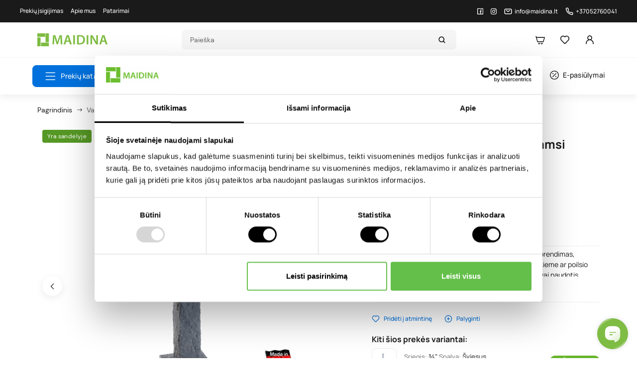

--- FILE ---
content_type: text/html; charset=utf-8
request_url: https://laistymoiranga.lt/vandens-kolonele-granitas-tamsi
body_size: 43465
content:
<!doctype html>
<html lang="lt-LT">

  <head>
    
      
  <meta charset="utf-8">


  <meta http-equiv="x-ua-compatible" content="ie=edge">

<meta name="verify-paysera" content="fb6979995e0bed12978438d2003e10fc">

  <title>Vandens kolonėlė Granitas, tamsi | Laistymoiranga.lt</title>
  
    
  
  <meta name="description" content="Elegantiška vandens kolonėlė taps tikra Jūsų kiemo ar sodo puošmena">
  <meta name="keywords" content="">
        <link rel="canonical" href="https://laistymoiranga.lt/vandens-kolonele-granitas-tamsi">
  

  
      
  
  
    <script type="application/ld+json">
  {
    "@context": "https://schema.org",
    "@type": "Organization",
    "name" : "Laistymoiranga.lt",
    "url" : "https://laistymoiranga.lt/",
          "logo": {
        "@type": "ImageObject",
        "url":"https://laistymoiranga.lt/img/logo-1672411303.jpg"
      },
        "contactPoint": {
        "@type": "ContactPoint",
        "telephone": "+37052760041",
        "contactType": "customer service",
        "areaServed": "LT",
        "availableLanguage": ["lt"]
    },
    "sameAs": [
        "https://www.facebook.com/laistymoiranga",
        "https://www.instagram.com/laistymoiranga",
        "https://www.youtube.com/@maidinauablaistymoirdrekin5962/videos"
    ]

  }

</script>

<script type="application/ld+json">
  {
    "@context": "https://schema.org",
    "@type": "WebPage",
    "isPartOf": {
      "@type": "WebSite",
      "url":  "https://laistymoiranga.lt/",
      "name": "Laistymoiranga.lt"
    },
    "name": "Vandens kolonėlė Granitas, tamsi",
    "url":  "https://laistymoiranga.lt/vandens-kolonele-granitas-tamsi"
  }
</script>




  <script type="application/ld+json">
    {
      "@context": "https://schema.org",
      "@type": "BreadcrumbList",
      "itemListElement": [
                  {
            "@type": "ListItem",
            "position": 1,
            "name": "Pagrindinis",
            "item": "https://laistymoiranga.lt/"
          },                  {
            "@type": "ListItem",
            "position": 2,
            "name": "Vandens kolonėlė Granitas, tamsi",
            "item": "https://laistymoiranga.lt/vandens-kolonele-granitas-tamsi"
          }              ]
    }
  </script>
  
  
  
      
<script type="application/ld+json">
  {
    "@context": "https://schema.org/",
    "@type": "Product",
    "name": "Vandens kolonėlė Granitas, tamsi",
    "description": "Elegantiška vandens kolonėlė taps tikra Jūsų kiemo ar sodo puošmena",
    "category": "Gamintojas",
    "image" :"https://laistymoiranga.lt/5575-home_default/vandens-kolonele-granitas-tamsi.jpg",    "sku": "356025",
    "mpn": "356025"
    ,"gtin13": "4023122195726"
        ,
    "brand": {
      "@type": "Thing",
      "name": "Graf"
    }
            ,
    "weight": {
        "@context": "https://schema.org",
        "@type": "QuantitativeValue",
        "value": "10.000000",
        "unitCode": "kg"
    }
        ,
    "offers": {
      "@type": "Offer",
      "priceCurrency": "EUR",
      "name": "Vandens kolonėlė Granitas, tamsi",
      "price": "148",
      "url": "https://laistymoiranga.lt/vandens-kolonele-granitas-tamsi",
      "priceValidUntil": "2026-02-04",
              "image": ["https://laistymoiranga.lt/5575-large_default/vandens-kolonele-granitas-tamsi.jpg","https://laistymoiranga.lt/5576-large_default/vandens-kolonele-granitas-tamsi.jpg","https://laistymoiranga.lt/5577-large_default/vandens-kolonele-granitas-tamsi.jpg","https://laistymoiranga.lt/5578-large_default/vandens-kolonele-granitas-tamsi.jpg"],
            "sku": "356025",
      "mpn": "356025",
      "gtin13": "4023122195726",                  "availability": "https://schema.org/InStock",
      "seller": {
        "@type": "Organization",
        "name": "Laistymoiranga.lt"
      }
    }
    ,
        "additionalProperty": [
                      {
              "@type": "PropertyValue",
              "name": "Aukštis",
              "value": "100 cm"
            },                      {
              "@type": "PropertyValue",
              "name": "Sriegis",
              "value": "¾&quot;"
            },                      {
              "@type": "PropertyValue",
              "name": "Sriegis: vidinis/išorinis",
              "value": "Išorinis"
            },                      {
              "@type": "PropertyValue",
              "name": "Dvigubas kranelis",
              "value": "Ne"
            },                      {
              "@type": "PropertyValue",
              "name": "Spalva",
              "value": "Tamsus granitas"
            }                  ]
          }
</script>

  
  
    
  

  
    <meta property="og:title" content="Vandens kolonėlė Granitas, tamsi" />
    <meta property="og:description" content="Elegantiška vandens kolonėlė taps tikra Jūsų kiemo ar sodo puošmena" />
    <meta property="og:url" content="https://laistymoiranga.lt/vandens-kolonele-granitas-tamsi" />
    <meta property="og:site_name" content="Laistymoiranga.lt" />
        



  <meta name="viewport" content="width=device-width, initial-scale=1">



  <link rel="icon" type="image/vnd.microsoft.icon" href="https://laistymoiranga.lt/img/favicon.ico?1673267515">
  <link rel="shortcut icon" type="image/x-icon" href="https://laistymoiranga.lt/img/favicon.ico?1673267515">



                    <link rel="stylesheet" href="https://laistymoiranga.lt/themes/maidina/modules/classy_compare/views/css/style.css" type="text/css" media="all">
                <link rel="stylesheet" href="https://laistymoiranga.lt/modules/dpdbaltics/views/css/front/product-carriers.css" type="text/css" media="all">
                <link rel="stylesheet" href="https://laistymoiranga.lt/themes/maidina/modules/ps_searchbar/ps_searchbar.css" type="text/css" media="all">
                <link rel="stylesheet" href="https://laistymoiranga.lt/modules/prestablog/views/css/grid-for-1-7-module.css" type="text/css" media="all">
                <link rel="stylesheet" href="https://laistymoiranga.lt/modules/prestablog/views/css/grid-for-1-7-module-widget.css" type="text/css" media="all">
                <link rel="stylesheet" href="https://laistymoiranga.lt/themes/maidina/modules/productcomments/views/css/productcomments.css" type="text/css" media="all">
                <link rel="stylesheet" href="https://laistymoiranga.lt/themes/maidina/modules/loyaltyrewardpoints/views/css/front/front.css" type="text/css" media="all">
                <link rel="stylesheet" href="https://laistymoiranga.lt/modules/codfee/views/css/codfee_1.6.css" type="text/css" media="all">
                <link rel="stylesheet" href="https://laistymoiranga.lt/modules/productbundlespro/views/css/front/product.css" type="text/css" media="all">
                <link rel="stylesheet" href="https://laistymoiranga.lt/themes/maidina/modules/favoriteeasy/views/css/favoriteeasy.css" type="text/css" media="all">
                <link rel="stylesheet" href="https://laistymoiranga.lt/modules/solid_export_saldzini_kurpirkt//views/css/front.css" type="text/css" media="all">
                <link rel="stylesheet" href="https://laistymoiranga.lt/modules/solid_farmwateringsystem//views/css/front.css" type="text/css" media="all">
                <link rel="stylesheet" href="https://laistymoiranga.lt/modules/solid_outdoor_lighting//views/css/front.css" type="text/css" media="all">
                            <link rel="stylesheet" href="https://laistymoiranga.lt/themes/maidina/modules/ps_imageslider/css/homeslider.css" type="text/css" media="all">
      

  





















<script type="text/javascript" src="/themes/maidina/assets/js/jquery.js"></script>
      <script type="text/javascript">
                var added_text = "Prek\u0117 prid\u0117ta \u012f palyginim\u0105.";
                var captchav3 = {"page_name":"product"};
                var classy_product_compare = "https:\/\/laistymoiranga.lt\/module\/classy_compare\/addcompare";
                var compare_url = "https:\/\/laistymoiranga.lt\/compare";
                var dpd_carrier_ids = [];
                var favoriteProductsIds = [];
                var favorite_product_count = 0;
                var favorites_added_count = "Prek\u0117 prid\u0117ta \u012f patikusi\u0173 s\u0105ra\u0161\u0105";
                var favorites_added_count_end = ["person.","people.","people."];
                var fe_active_count = "1";
                var fe_color = "#F75341";
                var lang_add_to_list = "Prid\u0117ti \u012f atmintin\u0119";
                var lang_favorite = "Prek\u0117 yra atmintin\u0117je";
                var lapinas_img = "https:\/\/laistymoiranga.lt\/modules\/dpdbaltics\/views\/img\/lapinas.png";
                var lapinas_text = "Sustainable";
                var link_add_wishlist = "https:\/\/laistymoiranga.lt\/patikusios-prekes?ajax=1";
                var link_text = "Per\u017ei\u016br\u0117ti s\u0105ra\u0161\u0105.";
                var omnisendProductData = {"productID":"547","title":"Vandens kolon\u0117l\u0117 Granitas, tamsi","description":"Lauko vandens kolon\u0117l\u0117 \u2013 funkcionalus ir esteti\u0161kas sprendimas, suteikiantis patog\u0173 vandens prieinamum\u0105 j\u016bs\u0173 sode, kieme ar poilsio erdv\u0117je. Ji prijungiama prie vandentiekio ir leid\u017eia lengvai naudotis vandeniu laistymui, valymui ar kitiems kasdieniams lauko darbams. Vienas \u012frenginys dviguba nauda: prakti\u0161kumas ir gro\u017eis j\u016bs\u0173 lauko erdvei!","currency":"EUR","productUrl":"https:\/\/laistymoiranga.lt\/vandens-kolonele-granitas-tamsi","vendor":"Graf","images":{"5575":{"imageID":"5575","url":"https:\/\/laistymoiranga.lt\/5575\/vandens-kolonele-granitas-tamsi.jpg","isDefault":true},"5576":{"imageID":"5576","url":"https:\/\/laistymoiranga.lt\/5576\/vandens-kolonele-granitas-tamsi.jpg","isDefault":false},"5577":{"imageID":"5577","url":"https:\/\/laistymoiranga.lt\/5577\/vandens-kolonele-granitas-tamsi.jpg","isDefault":false},"5578":{"imageID":"5578","url":"https:\/\/laistymoiranga.lt\/5578\/vandens-kolonele-granitas-tamsi.jpg","isDefault":false}},"variants":[{"variantID":"547","title":"Vandens kolon\u0117l\u0117 Granitas, tamsi","sku":"","status":"inStock","price":14800,"oldPrice":14800,"productUrl":"https:\/\/laistymoiranga.lt\/vandens-kolonele-granitas-tamsi","imageID":"5575"}],"tags":[""]};
                var omnisend_ajax = "https:\/\/laistymoiranga.lt\/module\/promnisend\/events";
                var prestashop = {"cart":{"products":[],"totals":{"total":{"type":"total","label":"Viso","amount":0,"value":"0,00\u00a0\u20ac"},"total_including_tax":{"type":"total","label":"Viso (su PVM)","amount":0,"value":"0,00\u00a0\u20ac"},"total_excluding_tax":{"type":"total","label":"Viso (be PVM)","amount":0,"value":"0,00\u00a0\u20ac"}},"subtotals":{"products":{"type":"products","label":"Tarpin\u0117 suma su PVM","amount":0,"value":"0,00\u00a0\u20ac"},"discounts":null,"shipping":{"type":"shipping","label":"Pristatymas","amount":0,"value":""},"tax":null},"products_count":0,"summary_string":"0 preki\u0173","vouchers":{"allowed":1,"added":[]},"discounts":[],"minimalPurchase":8.26,"minimalPurchaseRequired":"Norint patvirtinti u\u017esakym\u0105 reikia, kad preki\u0173 krep\u0161elio suma b\u016bt\u0173 bent 8,26\u00a0\u20ac (be PVM). \u0160iuo metu preki\u0173 krep\u0161elio suma yra 0,00\u00a0\u20ac (be PVM)."},"currency":{"id":1,"name":"Euras","iso_code":"EUR","iso_code_num":"978","sign":"\u20ac"},"customer":{"lastname":null,"firstname":null,"email":null,"birthday":null,"newsletter":null,"newsletter_date_add":null,"optin":null,"website":null,"company":null,"siret":null,"ape":null,"is_logged":false,"gender":{"type":null,"name":null},"addresses":[]},"country":{"id_zone":"9","id_currency":"0","call_prefix":"370","iso_code":"LT","active":"1","contains_states":"0","need_identification_number":"0","need_zip_code":"1","zip_code_format":"NNNNN","display_tax_label":"1","name":"Lietuva","id":130},"language":{"name":"Lietuvi\u0173 kalba (Lithuanian)","iso_code":"lt","locale":"lt-LT","language_code":"lt-lt","active":"1","is_rtl":"0","date_format_lite":"Y-m-d","date_format_full":"Y-m-d H:i:s","id":4},"page":{"title":"","canonical":"https:\/\/laistymoiranga.lt\/vandens-kolonele-granitas-tamsi","meta":{"title":"Vandens kolon\u0117l\u0117 Granitas, tamsi","description":"Eleganti\u0161ka vandens kolon\u0117l\u0117 taps tikra J\u016bs\u0173 kiemo ar sodo puo\u0161mena","keywords":"","robots":"index"},"page_name":"product","body_classes":{"lang-lt":true,"lang-rtl":false,"country-LT":true,"currency-EUR":true,"layout-full-width":true,"page-product":true,"tax-display-enabled":true,"page-customer-account":false,"product-id-547":true,"product-Vandens kolon\u0117l\u0117 Granitas, tamsi":true,"product-id-category-23":true,"product-id-manufacturer-10":true,"product-id-supplier-3":true,"product-available-for-order":true},"admin_notifications":[],"password-policy":{"feedbacks":{"0":"Labai silpnas","1":"Silpnas","2":"Vidutinis","3":"Stiprus","4":"Labai stiprus","Straight rows of keys are easy to guess":"Klaviat\u016bros eilut\u0117s sekas lengva atsp\u0117ti","Short keyboard patterns are easy to guess":"Trumpus klaviat\u016bros \u0161ablonus lengva atsp\u0117ti","Use a longer keyboard pattern with more turns":"Naudoti ilgesn\u012f klaviat\u016bros model\u012f su daugiau apsuk\u0173","Repeats like \"aaa\" are easy to guess":"Pakartojimus, tokius kaip \u201eaaa\u201c, lengva atsp\u0117ti","Repeats like \"abcabcabc\" are only slightly harder to guess than \"abc\"":"Pasikartojimus, tokius kaip \u201eabcabcabc\u201c, atsp\u0117ti yra tik \u0161iek tiek sunkiau nei \u201eabc\u201c","Sequences like abc or 6543 are easy to guess":"Sekas, tokias kaip \"abc\" arba \"6543\", yra lengva atsp\u0117ti","Recent years are easy to guess":"Einamuosius metus lengva atsp\u0117ti","Dates are often easy to guess":"Datas da\u017enai nesunku atsp\u0117ti","This is a top-10 common password":"Tai yra vienas i\u0161 10 pa\u010di\u0173 populiariausi\u0173 slapta\u017eod\u017ei\u0173","This is a top-100 common password":"Tai yra vienas i\u0161 100 pa\u010di\u0173 populiariausi\u0173 slapta\u017eod\u017ei\u0173","This is a very common password":"Tai labai da\u017enai pasikartojantis slapta\u017eodis","This is similar to a commonly used password":"\u0160is yra pana\u0161us \u012f da\u017enai pasikartojant\u012f slapta\u017eod\u012f","A word by itself is easy to guess":"\u017dodis yra lengvai atsp\u0117jamas","Names and surnames by themselves are easy to guess":"Vardus ir pavardes lengva atsp\u0117ti","Common names and surnames are easy to guess":"\u012eprastus vardus ir pavardes lengva atsp\u0117ti","Use a few words, avoid common phrases":"Naudokite kelis \u017eod\u017eius, venkite da\u017enai naudojam\u0173 frazi\u0173","No need for symbols, digits, or uppercase letters":"Neb\u016btini simboliai, skai\u010diai, ar did\u017eiosios raid\u0117s","Avoid repeated words and characters":"Venkite pasikartojan\u010di\u0173 \u017eod\u017ei\u0173 ir simboli\u0173","Avoid sequences":"Venkite sek\u0173","Avoid recent years":"Venkite naudoti einamuosius metus","Avoid years that are associated with you":"Venkite naudoti metus, kurie yra susij\u0119 su jumis","Avoid dates and years that are associated with you":"Venkite naudoti datas ir metus, kurie yra susij\u0119 su jumis","Capitalization doesn't help very much":"Did\u017eiosios raid\u0117s nelabai pad\u0117s","All-uppercase is almost as easy to guess as all-lowercase":"Visas did\u017ei\u0105sias raides atsp\u0117ti beveik taip pat lengva, kaip ir ma\u017e\u0105sias","Reversed words aren't much harder to guess":"Atvirk\u0161tinius \u017eod\u017eius atsp\u0117ti n\u0117ra labai sunku","Predictable substitutions like '@' instead of 'a' don't help very much":"Nusp\u0117jami pakaitalai, tokie kaip \u201e@\u201c vietoj \u201ea\u201c, nelabai padeda","Add another word or two. Uncommon words are better.":"Prid\u0117kite dar vien\u0105 ar du \u017eod\u017eius. Retai naudojami \u017eod\u017eiai yra geresni."}}},"shop":{"name":"Laistymoiranga.lt","logo":"https:\/\/laistymoiranga.lt\/img\/logo-1672411303.jpg","stores_icon":"https:\/\/laistymoiranga.lt\/img\/logo_stores.png","favicon":"https:\/\/laistymoiranga.lt\/img\/favicon.ico"},"core_js_public_path":"\/themes\/","urls":{"base_url":"https:\/\/laistymoiranga.lt\/","current_url":"https:\/\/laistymoiranga.lt\/vandens-kolonele-granitas-tamsi","shop_domain_url":"https:\/\/laistymoiranga.lt","img_ps_url":"https:\/\/laistymoiranga.lt\/img\/","img_cat_url":"https:\/\/laistymoiranga.lt\/img\/c\/","img_lang_url":"https:\/\/laistymoiranga.lt\/img\/l\/","img_prod_url":"https:\/\/laistymoiranga.lt\/img\/p\/","img_manu_url":"https:\/\/laistymoiranga.lt\/img\/m\/","img_sup_url":"https:\/\/laistymoiranga.lt\/img\/su\/","img_ship_url":"https:\/\/laistymoiranga.lt\/img\/s\/","img_store_url":"https:\/\/laistymoiranga.lt\/img\/st\/","img_col_url":"https:\/\/laistymoiranga.lt\/img\/co\/","img_url":"https:\/\/laistymoiranga.lt\/themes\/maidina\/assets\/img\/","css_url":"https:\/\/laistymoiranga.lt\/themes\/maidina\/assets\/css\/","js_url":"https:\/\/laistymoiranga.lt\/themes\/maidina\/assets\/js\/","pic_url":"https:\/\/laistymoiranga.lt\/upload\/","theme_assets":"https:\/\/laistymoiranga.lt\/themes\/maidina\/assets\/","theme_dir":"https:\/\/laistymoiranga.lt\/themes\/maidina\/","pages":{"address":"https:\/\/laistymoiranga.lt\/adresas","addresses":"https:\/\/laistymoiranga.lt\/adresai","authentication":"https:\/\/laistymoiranga.lt\/prisijungimas","manufacturer":"https:\/\/laistymoiranga.lt\/prekiniai-zenklai","cart":"https:\/\/laistymoiranga.lt\/krepselis","category":"https:\/\/laistymoiranga.lt\/index.php?controller=category","cms":"https:\/\/laistymoiranga.lt\/index.php?controller=cms","contact":"https:\/\/laistymoiranga.lt\/kontaktai","discount":"https:\/\/laistymoiranga.lt\/nuolaida","guest_tracking":"https:\/\/laistymoiranga.lt\/svecio-paskyra","history":"https:\/\/laistymoiranga.lt\/uzsakymo-istorija","identity":"https:\/\/laistymoiranga.lt\/asmenine-informacija","index":"https:\/\/laistymoiranga.lt\/","my_account":"https:\/\/laistymoiranga.lt\/mano-paskyra","order_confirmation":"https:\/\/laistymoiranga.lt\/uzsakymo-patvirtinimas","order_detail":"https:\/\/laistymoiranga.lt\/index.php?controller=order-detail","order_follow":"https:\/\/laistymoiranga.lt\/uzsakymo-sekimas","order":"https:\/\/laistymoiranga.lt\/u\u017esakymas","order_return":"https:\/\/laistymoiranga.lt\/index.php?controller=order-return","order_slip":"https:\/\/laistymoiranga.lt\/kredito-kvitas","pagenotfound":"https:\/\/laistymoiranga.lt\/Puslapis-nerastas","password":"https:\/\/laistymoiranga.lt\/slaptazodzio-atkurimas","pdf_invoice":"https:\/\/laistymoiranga.lt\/index.php?controller=pdf-invoice","pdf_order_return":"https:\/\/laistymoiranga.lt\/index.php?controller=pdf-order-return","pdf_order_slip":"https:\/\/laistymoiranga.lt\/index.php?controller=pdf-order-slip","prices_drop":"https:\/\/laistymoiranga.lt\/sumazinta-kaina","product":"https:\/\/laistymoiranga.lt\/index.php?controller=product","registration":"https:\/\/laistymoiranga.lt\/index.php?controller=registration","search":"https:\/\/laistymoiranga.lt\/paieska","sitemap":"https:\/\/laistymoiranga.lt\/svetain\u0117s \u017eem\u0117lapis","stores":"https:\/\/laistymoiranga.lt\/parduotuves","supplier":"https:\/\/laistymoiranga.lt\/tiekejai","new_products":"https:\/\/laistymoiranga.lt\/naujos-prekes","brands":"https:\/\/laistymoiranga.lt\/prekiniai-zenklai","register":"https:\/\/laistymoiranga.lt\/index.php?controller=registration","order_login":"https:\/\/laistymoiranga.lt\/u\u017esakymas?login=1"},"alternative_langs":[],"actions":{"logout":"https:\/\/laistymoiranga.lt\/?mylogout="},"no_picture_image":{"bySize":{"small_default":{"url":"https:\/\/laistymoiranga.lt\/img\/p\/lt-default-small_default.jpg","width":98,"height":98},"cart_default":{"url":"https:\/\/laistymoiranga.lt\/img\/p\/lt-default-cart_default.jpg","width":125,"height":125},"home_default":{"url":"https:\/\/laistymoiranga.lt\/img\/p\/lt-default-home_default.jpg","width":350,"height":350},"medium_default":{"url":"https:\/\/laistymoiranga.lt\/img\/p\/lt-default-medium_default.jpg","width":452,"height":452},"large_default":{"url":"https:\/\/laistymoiranga.lt\/img\/p\/lt-default-large_default.jpg","width":800,"height":800}},"small":{"url":"https:\/\/laistymoiranga.lt\/img\/p\/lt-default-small_default.jpg","width":98,"height":98},"medium":{"url":"https:\/\/laistymoiranga.lt\/img\/p\/lt-default-home_default.jpg","width":350,"height":350},"large":{"url":"https:\/\/laistymoiranga.lt\/img\/p\/lt-default-large_default.jpg","width":800,"height":800},"legend":""}},"configuration":{"display_taxes_label":true,"display_prices_tax_incl":true,"is_catalog":false,"show_prices":true,"opt_in":{"partner":false},"quantity_discount":{"type":"discount","label":"Vieneto nuolaida"},"voucher_enabled":1,"return_enabled":0},"field_required":[],"breadcrumb":{"links":[{"title":"Pagrindinis","url":"https:\/\/laistymoiranga.lt\/"},{"title":"Vandens kolon\u0117l\u0117 Granitas, tamsi","url":"https:\/\/laistymoiranga.lt\/vandens-kolonele-granitas-tamsi"}],"count":2},"link":{"protocol_link":"https:\/\/","protocol_content":"https:\/\/"},"time":1768917987,"static_token":"13b298a3d6f94cae4f8a88e1d1f8a1b2","token":"b54f117628ca453dd627a36ac85ff7d8","debug":false,"modules":{"solid_maidinatheme":{"quick_delivery_checkbox_feature_value_id":"11","left_until_free_shipping":"150.00","product_info_block_html":"<div class=\"blockreassurance_product\">\r\n   <ul>\r\n      <li class=\"d-flex justify-content-start\">\r\n         <i class=\"icon-delivery align-self-cente\"><\/i>\r\n         <span class=\"text align-self-center\">\r\n            <div class=\"title\" style=\"display:block;\">Pristatymas nuo 3.50\u20ac<\/div>\r\n            <p >Pristatymas per 2-3 d.d. su Venipak kurjeriu.<\/p>\r\n         <\/span>\r\n      <\/li>\r\n      <li class=\"d-flex justify-content-start\">\r\n         <i class=\"icon-return align-self-cente\"><\/i>\r\n         <span class=\"text align-self-center\">\r\n            <div class=\"title\">Preki\u0173 gr\u0105\u017einimo garantija<\/div>\r\n            <p>\u012esigytas prekes galima gr\u0105\u017einti per 14 d.d<\/p>\r\n         <\/span>\r\n      <\/li>\r\n      <li class=\"d-flex justify-content-start\">\r\n         <i class=\"icon-free-delivery align-self-cente\"><\/i>\r\n         <span class=\"text align-self-center\">\r\n            <div class=\"title\">Nemokamas pristatymas nuo 150\u20ac<\/div>\r\n            <p>Perkant preki\u0173 u\u017e 150\u20ac - pristatymas nemokamas.<\/p>\r\n         <\/span>\r\n      <\/li>\r\n   <\/ul>\r\n<\/div>","points_after_validated_review":"2","points_after_newsletter_subscription":"50","loyalty_review_link":"\/sodininko-taskai","page_title_suffix":"| Laistymoiranga.lt"},"solid_assistantcalculator":{"calculator_feature_ids":[52,48,49,50,51,53]}}};
                var prestashopFacebookAjaxController = "https:\/\/laistymoiranga.lt\/module\/ps_facebook\/Ajax";
                var psemailsubscription_subscription = "https:\/\/laistymoiranga.lt\/module\/ps_emailsubscription\/subscription";
                var solid_maidinatheme = {"l_search_dropdown_blogs":"Straipsniai","l_search_dropdown_categories":"Kategorijos","l_search_dropdown_products":"Prek\u0117s"};
                var text_added_favorite = "Prek\u0117 prid\u0117ta";
                var text_copied_favorite = "Link copied";
                var text_removed_favorite = "Prek\u0117 pa\u0161alinta";
            </script>


  <script src="https://www.google.com/recaptcha/api.js?render=6Leaq7sjAAAAAAPqOCnNRTSywJWqiq_ZOaWHlR7s"></script>

<script>
    var captcha_v3_public_key = "6Leaq7sjAAAAAAPqOCnNRTSywJWqiq_ZOaWHlR7s";
</script>

<style>
    .grecaptcha-badge{
        visibility:hidden;
    }
</style>    <script>
        window.DG_CHAT_WIDGET_CONFIG = {
            widgetId: "dc40f209-81e8-41e8-8629-6f5b5303643c",
            env: "eu",
        };
    </script>
    <script src="https://chat.digitalgenius.com/init.js"></script>
    <script>window.dgchat.init();</script>



    <meta id="js-rcpgtm-tracking-config" data-tracking-data="%7B%22bing%22%3A%7B%22tracking_id%22%3A%22%22%2C%22feed%22%3A%7B%22id_product_prefix%22%3A%22%22%2C%22id_product_source_key%22%3A%22id_product%22%2C%22id_variant_prefix%22%3A%22%22%2C%22id_variant_source_key%22%3A%22id_attribute%22%7D%7D%2C%22context%22%3A%7B%22browser%22%3A%7B%22device_type%22%3A1%7D%2C%22localization%22%3A%7B%22id_country%22%3A130%2C%22country_code%22%3A%22LT%22%2C%22id_currency%22%3A1%2C%22currency_code%22%3A%22EUR%22%2C%22id_lang%22%3A4%2C%22lang_code%22%3A%22lt%22%7D%2C%22page%22%3A%7B%22controller_name%22%3A%22product%22%2C%22products_per_page%22%3A12%2C%22category%22%3A%5B%5D%2C%22search_term%22%3A%22%22%7D%2C%22shop%22%3A%7B%22id_shop%22%3A2%2C%22shop_name%22%3A%22laistymoiranga.lt%22%2C%22base_dir%22%3A%22https%3A%2F%2Flaistymoiranga.lt%2F%22%7D%2C%22tracking_module%22%3A%7B%22module_name%22%3A%22rcpgtagmanager%22%2C%22checkout_module%22%3A%7B%22module%22%3A%22default%22%2C%22controller%22%3A%22order%22%7D%2C%22service_version%22%3A%228%22%2C%22token%22%3A%2206230a0f2200a2095a760a3ab48f54b9%22%7D%2C%22user%22%3A%5B%5D%7D%2C%22criteo%22%3A%7B%22tracking_id%22%3A%22%22%2C%22feed%22%3A%7B%22id_product_prefix%22%3A%22%22%2C%22id_product_source_key%22%3A%22id_product%22%2C%22id_variant_prefix%22%3A%22%22%2C%22id_variant_source_key%22%3A%22id_attribute%22%7D%7D%2C%22facebook%22%3A%7B%22tracking_id%22%3A%22%22%2C%22feed%22%3A%7B%22id_product_prefix%22%3A%22%22%2C%22id_product_source_key%22%3A%22id_product%22%2C%22id_variant_prefix%22%3A%22%22%2C%22id_variant_source_key%22%3A%22id_attribute%22%7D%7D%2C%22ga4%22%3A%7B%22tracking_id%22%3A%22G-4H37W6FD8H%22%2C%22is_data_import%22%3Afalse%7D%2C%22gads%22%3A%7B%22tracking_id%22%3A%22%22%2C%22merchant_id%22%3A%22%22%2C%22conversion_labels%22%3A%7B%22create_account%22%3A%22%22%2C%22product_view%22%3A%22%22%2C%22add_to_cart%22%3A%22%22%2C%22begin_checkout%22%3A%22%22%2C%22purchase%22%3A%22%22%7D%7D%2C%22gfeeds%22%3A%7B%22retail%22%3A%7B%22is_enabled%22%3Afalse%2C%22id_product_prefix%22%3A%22%22%2C%22id_product_source_key%22%3A%22id_product%22%2C%22id_variant_prefix%22%3A%22%22%2C%22id_variant_source_key%22%3A%22id_attribute%22%7D%2C%22custom%22%3A%7B%22is_enabled%22%3Afalse%2C%22id_product_prefix%22%3A%22%22%2C%22id_product_source_key%22%3A%22id_product%22%2C%22id_variant_prefix%22%3A%22%22%2C%22id_variant_source_key%22%3A%22id_attribute%22%2C%22is_id2%22%3Afalse%7D%7D%2C%22gtm%22%3A%7B%22tracking_id%22%3A%22GTM-NSDLPG6%22%2C%22is_disable_tracking%22%3Afalse%2C%22server_url%22%3A%22%22%7D%2C%22optimize%22%3A%7B%22tracking_id%22%3A%22%22%2C%22is_async%22%3Afalse%2C%22hiding_class_name%22%3A%22optimize-loading%22%2C%22hiding_timeout%22%3A3000%7D%2C%22pinterest%22%3A%7B%22tracking_id%22%3A%22%22%2C%22feed%22%3A%7B%22id_product_prefix%22%3A%22%22%2C%22id_product_source_key%22%3A%22id_product%22%2C%22id_variant_prefix%22%3A%22%22%2C%22id_variant_source_key%22%3A%22id_attribute%22%7D%7D%2C%22tiktok%22%3A%7B%22tracking_id%22%3A%22%22%2C%22feed%22%3A%7B%22id_product_prefix%22%3A%22%22%2C%22id_product_source_key%22%3A%22id_product%22%2C%22id_variant_prefix%22%3A%22%22%2C%22id_variant_source_key%22%3A%22id_attribute%22%7D%7D%2C%22twitter%22%3A%7B%22tracking_id%22%3A%22%22%2C%22events%22%3A%7B%22add_to_cart_id%22%3A%22%22%2C%22payment_info_id%22%3A%22%22%2C%22checkout_initiated_id%22%3A%22%22%2C%22product_view_id%22%3A%22%22%2C%22lead_id%22%3A%22%22%2C%22purchase_id%22%3A%22%22%2C%22search_id%22%3A%22%22%7D%2C%22feed%22%3A%7B%22id_product_prefix%22%3A%22%22%2C%22id_product_source_key%22%3A%22id_product%22%2C%22id_variant_prefix%22%3A%22%22%2C%22id_variant_source_key%22%3A%22id_attribute%22%7D%7D%7D">
    <script type="text/javascript" data-keepinline="true" data-cfasync="false" src="/modules/rcpgtagmanager/views/js/hook/trackingClient.bundle.js"></script>

<script type="text/javascript">
    window.omnisend = window.omnisend || [];
    omnisend.push(["accountID", "67da7faf22cb9bfb8c05b11f"]);
    omnisend.push(["track", "$pageViewed"]);
    !function () {
        var e = document.createElement("script");
        e.type = "text/javascript", e.async = !0, e.src = "https://omnisnippet1.com/inshop/launcher-v2.js";
        var t = document.getElementsByTagName("script")[0];
        t.parentNode.insertBefore(e, t)
    }();
</script>



  
  <link href="/themes/maidina/assets/css/header.css?ver=202601151725" rel="stylesheet">


    <link href="/themes/maidina/assets/css/product.css?ver=202601151725" rel="stylesheet">

















    
  <meta property="og:type" content="product">
      <meta property="og:image" content="https://laistymoiranga.lt/5575-large_default/vandens-kolonele-granitas-tamsi.jpg">
      <link rel="preload" fetchpriority="high" as="image" href="https://laistymoiranga.lt/5575-large_default/vandens-kolonele-granitas-tamsi.jpg" type="image/jpg">
      <meta property="product:pretax_price:amount" content="122.31405">
    <meta property="product:pretax_price:currency" content="EUR">
    <meta property="product:price:amount" content="148">
    <meta property="product:price:currency" content="EUR">
      <meta property="product:weight:value" content="10.000000">
  <meta property="product:weight:units" content="kg">
  
  </head>

  <body id="product" class="lang-lt country-lt currency-eur layout-full-width page-product tax-display-enabled product-id-547 product-vandens-kolonele-granitas--tamsi product-id-category-23 product-id-manufacturer-10 product-id-supplier-3 product-available-for-order">

    
      
    <!-- Google Tag Manager (noscript) -->
    <!-- End Google Tag Manager (noscript) -->

    

    <main>
      
              

      
        
          
 


<header id="header" class="site-header">

<div class="header-top-bar d-flex justify-content-between">
  <div class="left-side">
      
                        <ul>
                                    <li>
                        <a href="https://laistymoiranga.lt/content/prekiu-isigijimas" class="d-inline-flex justify-content-start">
                            <span class="text align-self-center">Prekių įsigijimas</span>
                        </a>
                    </li>
                                    <li>
                        <a href="https://laistymoiranga.lt/apie-mus" class="d-inline-flex justify-content-start">
                            <span class="text align-self-center">Apie mus</span>
                        </a>
                    </li>
                                    <li>
                        <a href="https://laistymoiranga.lt/blog" class="d-inline-flex justify-content-start">
                            <span class="text align-self-center">Patarimai</span>
                        </a>
                    </li>
                            </ul>
            

  </div>
  <div class="right-side d-flex justify-content-start">
    





    <div class="contact-link">
        <ul>
            <li><a href="https://www.facebook.com/maidina.lt" target="_blank" class="d-flex justify-content-center"><i class="icon-facebook align-self-center"></i></a></li>
            <li><a href="https://www.instagram.com/maidina.lt/" target="_blank" class="d-flex justify-content-center"><i class="icon-instagram align-self-center"></i></a></li>
                            <li>
                    <a href="mailto:info@maidina.lt" class="d-flex justify-content-start">
                        <img class="email-icon align-self-center" src="/themes/maidina/assets/images/icon-email-white.svg" alt="icon">
                        <span class="text align-self-center">info@maidina.lt</span>
                    </a>
                </li>
                                        <li>
                    <a href="tel:+37052760041" class="d-flex justify-content-start">
                        <img class="phone-icon align-self-center" src="/themes/maidina/assets/images/icon-phone-white.svg" alt="icon">
                        <span class="text align-self-center">+37052760041</span>
                    </a>
                </li>
                    </ul>
    </div>




    

  </div>
</div>



<div class="header-middle-bar">
  <div class="container">
    <div class="header-middle-bar-inner d-flex justify-content-between">
      <div class="site-logo-toggle-menu d-flex justify-content-start align-self-center">
        <div class="mobile-toggle-menu">
          <img src="/themes/maidina/assets/images/icon-toggle.svg" alt="icon">
        </div>
        <div class="site-logo align-self-center">
            <a href="https://laistymoiranga.lt/">
    <img src="/themes/maidina/assets/images/maidina-logo.svg" alt="Laistymo sistemos: kaina, internetu">
</a>
        </div>
      </div>
       <div id="search_widget" class="maidina-search-outer search-widgets" data-search-controller-url="//laistymoiranga.lt/paieska">
  <div class="maidina-search-inner">
    <form method="get" action="//laistymoiranga.lt/paieska">
    <input type="hidden" name="controller" value="search">
      <div class="maidina-search-header-outer">
        <div class="maidina-search-header">
          <div class="title align-self-center">Paieška</div>
          <div class="icon d-flex justify-content-end align-self-center">
            <img class="close-icon align-self-center" src="/themes/maidina/assets/images/icon-cancel.svg" alt="icon">
          </div>
        </div>
        <div class="input-group-outer">
          <div class="input-group">
          <input type="text" name="s" value="" placeholder="Paieška" aria-label="Search" id="site-search" class="maidina-search form-control">
            <div class="input-group-append">
              <button type="submit" class="btn">
                <img class="search-icon align-self-center" src="/themes/maidina/assets/images/icon-search.svg" alt="icon">
              </button>
            </div>
          </div>
        </div>
      </div>
      <div id="site-search-result" class="site_search_result"></div>
				<div id="empty-message" class="d-none empty-message"></div>
    </form>
  </div>
</div>


      <div class="cart-fav-user d-flex justify-content-end align-self-center">
        <div class="search-toggle-icon">
          <img class="cart-icon align-self-center" src="/themes/maidina/assets/images/icon-search.svg" alt="icon">
        </div>
        <div id="_desktop_cart" class="align-self-center">
  <div class="cart blockcart cart-preview" data-refresh-url="//laistymoiranga.lt/module/ps_shoppingcart/ajax">
      <a href="//laistymoiranga.lt/krepselis?action=show" class="cart-link d-flex justify-content-center">
      <img class="cart-icon align-self-center" src="/themes/maidina/assets/images/icon-cart.svg" alt="icon">
    </a>
    </div>
</div>

        <div class="fav">
          <a href="https://laistymoiranga.lt/patikusios-prekes" class="fav-link d-flex justify-content-center">
            <img class="fav-icon align-self-center" src="/themes/maidina/assets/images/icon-heart.svg" alt="icon">
          </a>
        </div>
        
<div class="user-info">
  <a href="https://laistymoiranga.lt/prisijungimas?back=my-account" class="user-link d-flex justify-content-center">
    <img class="user-icon align-self-center" src="/themes/maidina/assets/images/icon-user.svg" alt="icon">
  </a>
</div>

      </div>
    </div>
  </div>
</div>



 
<div class="header-bottom-bar">
   <div class="container">
      <div class="catlogBtn-catLink d-flex justify-content-between">
         <div class="catBtnOuter align-self-center">
            <a href="javascript:" class="click-func catlog-btn btn btn-primary btn-medium btn-radius-eight d-flex justify-content-center">
            <i class="icon-toggle align-self-center"></i>
            <span class="text align-self-center">Prekių katalogas</span>
            </a>
            <div class="cat-dropdown-outer theme-dropdown">
               <div class="cat-dropdown">
                  <div class="cat-dropdown-inner">
                      <div class="cat-level-one-close-outer">
    <div class="row">
        <div class="cat-level-one-close d-flex justify-content-start w-100">
            <div class="cat-level-one-close-inner d-flex justify-content-start">
                <img class="icon align-self-center" src="/themes/maidina/assets/images/icon-arrow-left.svg" alt="icon">
                <div class="text align-self-center">Atgal</div>
            </div>
        </div>
    </div>
</div>
<div class="cat-option-search">
    <img class="search-icon align-self-center" src="/themes/maidina/assets/images/icon-search.svg" alt="icon">
    <img class="clear-search align-self-center" src="/themes/maidina/assets/images/icon-search-clear.svg" alt="icon">
    <input type="text" class="live-search-box form-control" placeholder="Kategorijos paieška">
</div>
<div class="cat-level">
    <div class="cat-level-one">
        <ul>
                                                <li class="parent-li">
                        <div class="parent-link-outer d-flex w-100">
                            <a href="https://laistymoiranga.lt/iranga-automatiniam-laistymui" class="parent-link btn btn-success-hover btn-medium btn-radius-eight d-flex justify-content-start">
                                <div class="text-icon  d-flex justify-content-start">
                                    <div class="icon align-self-center">
                                                                                    <img loading="lazy" class="green-mission-icon align-self-center" src="/modules/solid_maidinatheme/category_icons/4436055a8b0707920230126101716.svg" alt="icon">
                                        
                                                                                    <img loading="lazy" class="green-mission-white-icon align-self-center" src="/modules/solid_maidinatheme/category_icons/c60f5af6bbdf45920230126101716.svg" alt="icon">
                                        
                                    </div>
                                    <div class="text align-self-center">Įranga automatiniam laistymui</div>
                                </div>
                            </a>
                            <div class="right-arrow-icon flex-grow-1 d-flex justify-content-end">
                                <img class="arrow-icon align-self-center" src="/themes/maidina/assets/images/icon-arrow-right.svg" alt="icon">
                            </div>
                        </div>
                        <div class="catlog_submenu">

                            <div class="title catlog_submenu_title">Įranga automatiniam laistymui</div>

                            <div class="cat-level-two-close-outer">
                                <div class="row">
                                    <div class="cat-level-two-close d-flex justify-content-start w-100">
                                        <div class="cat-level-two-close-inner d-flex justify-content-start">
                                            <img class="icon align-self-center" src="/themes/maidina/assets/images/icon-arrow-left.svg" alt="icon">
                                            <div class="text align-self-center">Prekių katalogas</div>
                                        </div>
                                    </div>
                                </div>
                            </div>


                            <div class="cat-level-two-outer">
                                <div class="row">
                                                                                                                        <div class="col-sm-4">
                                                <div class="box">


                                                    <div class="hd d-flex w-100">

                                                        <a href="https://laistymoiranga.lt/valdikliai" class="d-flex justify-content-start">
                                                            <div class="text-icon  d-flex justify-content-start">
                                                                <div class="text align-self-center">Laistymo valdikliai, automatika</div>
                                                            </div>       
                                                        </a>

                                                        <div class="right-arrow-icon-2 flex-grow-1 d-flex justify-content-end">
                                                            <img class="arrow-icon-2 align-self-center" src="/themes/maidina/assets/images/icon-arrow-right.svg" alt="icon">
                                                        </div>

                                                    </div>

                                                    <div class="cat-level-two">

                                                        <div class="cat-level-three-close-outer">
                                                            <div class="row">
                                                                <div class="cat-level-three-close d-flex justify-content-start w-100">
                                                                    <div class="cat-level-three-close-inner d-flex justify-content-start">
                                                                        <img class="icon align-self-center" src="/themes/maidina/assets/images/icon-arrow-left.svg" alt="icon">
                                                                        <div class="text align-self-center">Laistymo valdikliai, automatika</div>
                                                                    </div>
                                                                </div>
                                                            </div>
                                                        </div>

                                                        <div class="cat-level-three-link">
                                                            <ul>
                                                                                                                                    <li><a href="https://laistymoiranga.lt/laistymo-laikmatis">Laistymo laikmatis</a></li>
                                                                                                                                    <li><a href="https://laistymoiranga.lt/ismanieji-valdikliai">Išmanieji valdikliai</a></li>
                                                                                                                                    <li><a href="https://laistymoiranga.lt/valdikliai-ac">Valdikliai AC</a></li>
                                                                                                                                    <li><a href="https://laistymoiranga.lt/valdikliai-dc">Valdikliai DC</a></li>
                                                                                                                                    <li><a href="https://laistymoiranga.lt/priedai-valdikliams">Priedai valdikliams</a></li>
                                                                                                                            </ul>
                                                        </div>
                                                    </div>


                                                </div>
                                            </div>
                                                                                                                                                                <div class="col-sm-4">
                                                <div class="box">


                                                    <div class="hd d-flex w-100">

                                                        <a href="https://laistymoiranga.lt/dregmes-davikliai" class="d-flex justify-content-start">
                                                            <div class="text-icon  d-flex justify-content-start">
                                                                <div class="text align-self-center">Drėgmės davikliai</div>
                                                            </div>       
                                                        </a>

                                                        <div class="right-arrow-icon-2 flex-grow-1 d-flex justify-content-end">
                                                            <img class="arrow-icon-2 align-self-center" src="/themes/maidina/assets/images/icon-arrow-right.svg" alt="icon">
                                                        </div>

                                                    </div>

                                                    <div class="cat-level-two">

                                                        <div class="cat-level-three-close-outer">
                                                            <div class="row">
                                                                <div class="cat-level-three-close d-flex justify-content-start w-100">
                                                                    <div class="cat-level-three-close-inner d-flex justify-content-start">
                                                                        <img class="icon align-self-center" src="/themes/maidina/assets/images/icon-arrow-left.svg" alt="icon">
                                                                        <div class="text align-self-center">Drėgmės davikliai</div>
                                                                    </div>
                                                                </div>
                                                            </div>
                                                        </div>

                                                        <div class="cat-level-three-link">
                                                            <ul>
                                                                                                                                    <li><a href="https://laistymoiranga.lt/lietaus-davikliai">Lietaus davikliai</a></li>
                                                                                                                                    <li><a href="https://laistymoiranga.lt/dirvozemio-dregmes-davikliai">Dirvožemio drėgmės davikliai</a></li>
                                                                                                                            </ul>
                                                        </div>
                                                    </div>


                                                </div>
                                            </div>
                                                                                                                                                                <div class="col-sm-4">
                                                <div class="box">


                                                    <div class="hd d-flex w-100">

                                                        <a href="https://laistymoiranga.lt/elektromagnetiniai-voztuvai" class="d-flex justify-content-start">
                                                            <div class="text-icon  d-flex justify-content-start">
                                                                <div class="text align-self-center">Elektromagnetiniai vožtuvai</div>
                                                            </div>       
                                                        </a>

                                                        <div class="right-arrow-icon-2 flex-grow-1 d-flex justify-content-end">
                                                            <img class="arrow-icon-2 align-self-center" src="/themes/maidina/assets/images/icon-arrow-right.svg" alt="icon">
                                                        </div>

                                                    </div>

                                                    <div class="cat-level-two">

                                                        <div class="cat-level-three-close-outer">
                                                            <div class="row">
                                                                <div class="cat-level-three-close d-flex justify-content-start w-100">
                                                                    <div class="cat-level-three-close-inner d-flex justify-content-start">
                                                                        <img class="icon align-self-center" src="/themes/maidina/assets/images/icon-arrow-left.svg" alt="icon">
                                                                        <div class="text align-self-center">Elektromagnetiniai vožtuvai</div>
                                                                    </div>
                                                                </div>
                                                            </div>
                                                        </div>

                                                        <div class="cat-level-three-link">
                                                            <ul>
                                                                                                                                    <li><a href="https://laistymoiranga.lt/elektromagnetiniai-voztuvaiACDC">Elektromagnetiniai vožtuvai</a></li>
                                                                                                                                    <li><a href="https://laistymoiranga.lt/priedai-elektromagnetiniams-voztuvams">Priedai elektromagnetiniams vožtuvams</a></li>
                                                                                                                                    <li><a href="https://laistymoiranga.lt/elektromagnetiniu-voztuvu-komplektai">Elektromagnetinių vožtuvų komplektai</a></li>
                                                                                                                            </ul>
                                                        </div>
                                                    </div>


                                                </div>
                                            </div>
                                                                                                            </div>
                                                                    <div class="cat-image-text desktop-div">
                                        <div class="cat-image-text-row row">
                                                                                            <div class="col-sm-6">
                                                    <a href="/prekiniai-zenklai/laistymo-padejejas" class="cat-bg"
                                                       style="background-image:url(/modules/solid_navmenu/files/11290f7c6ad9bd420230228132935.jpg);">
                                                        <div class="content">
                                                                                                                            <div class="hd">Šiltnamio laistymo sistemos ,,Laistymo Padėjėjas&quot;
                                                                </div>
                                                                                                                                                                                        <div class="text">
                                                                    Greitai ir lengvai surenkamos sistemos, padėsiančios tausoti vandenį laistant augalus.
                                                                </div>
                                                                                                                                                                                        <div class="link">
                                                                    Užsisakyti
                                                                    <i class="icon-arrow-right"></i>
                                                                </div>
                                                                                                                    </div>
                                                    </a>
                                                </div>
                                                                                            <div class="col-sm-6">
                                                    <a href="/maxi-plastikine-sodo-plyteles-4-vnt" class="cat-bg"
                                                       style="background-image:url(/modules/solid_navmenu/files/61ad98e28f5b57720230228133154.jpg);">
                                                        <div class="content">
                                                                                                                            <div class="hd">Sodo takelis per kelias minutes!
                                                                </div>
                                                                                                                                                                                        <div class="text">
                                                                    Surenkamas takelis daržui, sodui, pirčiai ir žygiams. Takelį iš plastikinių sodo plytelių savo darže įsirengsite vos per kelias minutes.
                                                                </div>
                                                                                                                                                                                        <div class="link">
                                                                    Užsisakyti
                                                                    <i class="icon-arrow-right"></i>
                                                                </div>
                                                                                                                    </div>
                                                    </a>
                                                </div>
                                                                                    </div>
                                    </div>
                                                            </div>

                        </div>
                    </li>
                                                                <li class="parent-li">
                        <div class="parent-link-outer d-flex w-100">
                            <a href="https://laistymoiranga.lt/vamzdziai-laistymo-zarnos" class="parent-link btn btn-success-hover btn-medium btn-radius-eight d-flex justify-content-start">
                                <div class="text-icon  d-flex justify-content-start">
                                    <div class="icon align-self-center">
                                                                                    <img loading="lazy" class="green-mission-icon align-self-center" src="/modules/solid_maidinatheme/category_icons/9826f0e3c058dcb20230126101431.svg" alt="icon">
                                        
                                                                                    <img loading="lazy" class="green-mission-white-icon align-self-center" src="/modules/solid_maidinatheme/category_icons/9b554499218b17220230126101431.svg" alt="icon">
                                        
                                    </div>
                                    <div class="text align-self-center">Vamzdžiai, laistymo žarnos</div>
                                </div>
                            </a>
                            <div class="right-arrow-icon flex-grow-1 d-flex justify-content-end">
                                <img class="arrow-icon align-self-center" src="/themes/maidina/assets/images/icon-arrow-right.svg" alt="icon">
                            </div>
                        </div>
                        <div class="catlog_submenu">

                            <div class="title catlog_submenu_title">Vamzdžiai, laistymo žarnos</div>

                            <div class="cat-level-two-close-outer">
                                <div class="row">
                                    <div class="cat-level-two-close d-flex justify-content-start w-100">
                                        <div class="cat-level-two-close-inner d-flex justify-content-start">
                                            <img class="icon align-self-center" src="/themes/maidina/assets/images/icon-arrow-left.svg" alt="icon">
                                            <div class="text align-self-center">Prekių katalogas</div>
                                        </div>
                                    </div>
                                </div>
                            </div>


                            <div class="cat-level-two-outer">
                                <div class="row">
                                                                                                                       <div class="col-sm-4">
                                                <div class="box">


                                                    <div class="hd d-flex w-100">

                                                        <a href="https://laistymoiranga.lt/vamzdziu-priedai-ir-irankiai" class="d-flex justify-content-start">
                                                            <div class="text-icon  d-flex justify-content-start">
                                                                <div class="text align-self-center">Vamzdžių priedai ir įrankiai</div>
                                                            </div>       
                                                        </a>

                                                       

                                                    </div>

                                                  


                                                </div>
                                            </div> 
                                                                                                                                                               <div class="col-sm-4">
                                                <div class="box">


                                                    <div class="hd d-flex w-100">

                                                        <a href="https://laistymoiranga.lt/mikrozarna" class="d-flex justify-content-start">
                                                            <div class="text-icon  d-flex justify-content-start">
                                                                <div class="text align-self-center">Mikrožarna</div>
                                                            </div>       
                                                        </a>

                                                       

                                                    </div>

                                                  


                                                </div>
                                            </div> 
                                                                                                                                                               <div class="col-sm-4">
                                                <div class="box">


                                                    <div class="hd d-flex w-100">

                                                        <a href="https://laistymoiranga.lt/laistymo-zarnos" class="d-flex justify-content-start">
                                                            <div class="text-icon  d-flex justify-content-start">
                                                                <div class="text align-self-center">Laistymo žarnos</div>
                                                            </div>       
                                                        </a>

                                                       

                                                    </div>

                                                  


                                                </div>
                                            </div> 
                                                                                                                                                               <div class="col-sm-4">
                                                <div class="box">


                                                    <div class="hd d-flex w-100">

                                                        <a href="https://laistymoiranga.lt/vamzdziai-hdpe" class="d-flex justify-content-start">
                                                            <div class="text-icon  d-flex justify-content-start">
                                                                <div class="text align-self-center">Vamzdžiai HDPE</div>
                                                            </div>       
                                                        </a>

                                                       

                                                    </div>

                                                  


                                                </div>
                                            </div> 
                                                                                                                                                               <div class="col-sm-4">
                                                <div class="box">


                                                    <div class="hd d-flex w-100">

                                                        <a href="https://laistymoiranga.lt/vamzdziai-ldpe" class="d-flex justify-content-start">
                                                            <div class="text-icon  d-flex justify-content-start">
                                                                <div class="text align-self-center">Vamzdžiai LDPE</div>
                                                            </div>       
                                                        </a>

                                                       

                                                    </div>

                                                  


                                                </div>
                                            </div> 
                                                                                                                                                               <div class="col-sm-4">
                                                <div class="box">


                                                    <div class="hd d-flex w-100">

                                                        <a href="https://laistymoiranga.lt/lay-flat-vamzdis" class="d-flex justify-content-start">
                                                            <div class="text-icon  d-flex justify-content-start">
                                                                <div class="text align-self-center">LAY FLAT vamzdis</div>
                                                            </div>       
                                                        </a>

                                                       

                                                    </div>

                                                  


                                                </div>
                                            </div> 
                                                                                                                                                               <div class="col-sm-4">
                                                <div class="box">


                                                    <div class="hd d-flex w-100">

                                                        <a href="https://laistymoiranga.lt/elektros-kabeliai" class="d-flex justify-content-start">
                                                            <div class="text-icon  d-flex justify-content-start">
                                                                <div class="text align-self-center">Elektros kabeliai</div>
                                                            </div>       
                                                        </a>

                                                       

                                                    </div>

                                                  


                                                </div>
                                            </div> 
                                                                                                            </div>
                                                                    <div class="cat-image-text desktop-div">
                                        <div class="cat-image-text-row row">
                                                                                            <div class="col-sm-6">
                                                    <a href="/prekiniai-zenklai/laistymo-padejejas" class="cat-bg"
                                                       style="background-image:url(/modules/solid_navmenu/files/11290f7c6ad9bd420230228132935.jpg);">
                                                        <div class="content">
                                                                                                                            <div class="hd">Šiltnamio laistymo sistemos ,,Laistymo Padėjėjas&quot;
                                                                </div>
                                                                                                                                                                                        <div class="text">
                                                                    Greitai ir lengvai surenkamos sistemos, padėsiančios tausoti vandenį laistant augalus.
                                                                </div>
                                                                                                                                                                                        <div class="link">
                                                                    Užsisakyti
                                                                    <i class="icon-arrow-right"></i>
                                                                </div>
                                                                                                                    </div>
                                                    </a>
                                                </div>
                                                                                            <div class="col-sm-6">
                                                    <a href="/maxi-plastikine-sodo-plyteles-4-vnt" class="cat-bg"
                                                       style="background-image:url(/modules/solid_navmenu/files/61ad98e28f5b57720230228133154.jpg);">
                                                        <div class="content">
                                                                                                                            <div class="hd">Sodo takelis per kelias minutes!
                                                                </div>
                                                                                                                                                                                        <div class="text">
                                                                    Surenkamas takelis daržui, sodui, pirčiai ir žygiams. Takelį iš plastikinių sodo plytelių savo darže įsirengsite vos per kelias minutes.
                                                                </div>
                                                                                                                                                                                        <div class="link">
                                                                    Užsisakyti
                                                                    <i class="icon-arrow-right"></i>
                                                                </div>
                                                                                                                    </div>
                                                    </a>
                                                </div>
                                                                                    </div>
                                    </div>
                                                            </div>

                        </div>
                    </li>
                                                                <li class="parent-li">
                        <div class="parent-link-outer d-flex w-100">
                            <a href="https://laistymoiranga.lt/vandens-koloneles" class="parent-link btn btn-success-hover btn-medium btn-radius-eight d-flex justify-content-start">
                                <div class="text-icon  d-flex justify-content-start">
                                    <div class="icon align-self-center">
                                                                                    <img loading="lazy" class="green-mission-icon align-self-center" src="/modules/solid_maidinatheme/category_icons/e2feca968ebd58020231025104608.svg" alt="icon">
                                        
                                                                                    <img loading="lazy" class="green-mission-white-icon align-self-center" src="/modules/solid_maidinatheme/category_icons/90ef713c955624c20231025104608.svg" alt="icon">
                                                                            </div>
                                    <div class="text align-self-center">Vandens kolonėlės</div>
                                </div>
                            </a>
                        </div>
                    </li>
                                                                <li class="parent-li">
                        <div class="parent-link-outer d-flex w-100">
                            <a href="https://laistymoiranga.lt/purkstuvai" class="parent-link btn btn-success-hover btn-medium btn-radius-eight d-flex justify-content-start">
                                <div class="text-icon  d-flex justify-content-start">
                                    <div class="icon align-self-center">
                                                                                    <img loading="lazy" class="green-mission-icon align-self-center" src="/modules/solid_maidinatheme/category_icons/6c17c495f413cce20230126102028.svg" alt="icon">
                                        
                                                                                    <img loading="lazy" class="green-mission-white-icon align-self-center" src="/modules/solid_maidinatheme/category_icons/880b6a69626b14e20230126102028.svg" alt="icon">
                                        
                                    </div>
                                    <div class="text align-self-center">Laistymo purkštukai</div>
                                </div>
                            </a>
                            <div class="right-arrow-icon flex-grow-1 d-flex justify-content-end">
                                <img class="arrow-icon align-self-center" src="/themes/maidina/assets/images/icon-arrow-right.svg" alt="icon">
                            </div>
                        </div>
                        <div class="catlog_submenu">

                            <div class="title catlog_submenu_title">Laistymo purkštukai</div>

                            <div class="cat-level-two-close-outer">
                                <div class="row">
                                    <div class="cat-level-two-close d-flex justify-content-start w-100">
                                        <div class="cat-level-two-close-inner d-flex justify-content-start">
                                            <img class="icon align-self-center" src="/themes/maidina/assets/images/icon-arrow-left.svg" alt="icon">
                                            <div class="text align-self-center">Prekių katalogas</div>
                                        </div>
                                    </div>
                                </div>
                            </div>


                            <div class="cat-level-two-outer">
                                <div class="row">
                                                                                                                        <div class="col-sm-4">
                                                <div class="box">


                                                    <div class="hd d-flex w-100">

                                                        <a href="https://laistymoiranga.lt/issokantys-laistymo-purkstukai" class="d-flex justify-content-start">
                                                            <div class="text-icon  d-flex justify-content-start">
                                                                <div class="text align-self-center">Iššokantys laistymo purkštukai</div>
                                                            </div>       
                                                        </a>

                                                        <div class="right-arrow-icon-2 flex-grow-1 d-flex justify-content-end">
                                                            <img class="arrow-icon-2 align-self-center" src="/themes/maidina/assets/images/icon-arrow-right.svg" alt="icon">
                                                        </div>

                                                    </div>

                                                    <div class="cat-level-two">

                                                        <div class="cat-level-three-close-outer">
                                                            <div class="row">
                                                                <div class="cat-level-three-close d-flex justify-content-start w-100">
                                                                    <div class="cat-level-three-close-inner d-flex justify-content-start">
                                                                        <img class="icon align-self-center" src="/themes/maidina/assets/images/icon-arrow-left.svg" alt="icon">
                                                                        <div class="text align-self-center">Iššokantys laistymo purkštukai</div>
                                                                    </div>
                                                                </div>
                                                            </div>
                                                        </div>

                                                        <div class="cat-level-three-link">
                                                            <ul>
                                                                                                                                    <li><a href="https://laistymoiranga.lt/turbininiai-purkstuvai">Turbininiai purkštuvai</a></li>
                                                                                                                                    <li><a href="https://laistymoiranga.lt/statiniai-purkstuvai">Statiniai purkštuvai</a></li>
                                                                                                                            </ul>
                                                        </div>
                                                    </div>


                                                </div>
                                            </div>
                                                                                                                                                                <div class="col-sm-4">
                                                <div class="box">


                                                    <div class="hd d-flex w-100">

                                                        <a href="https://laistymoiranga.lt/kilnojami-purkstuvai" class="d-flex justify-content-start">
                                                            <div class="text-icon  d-flex justify-content-start">
                                                                <div class="text align-self-center">Kilnojami purkštuvai</div>
                                                            </div>       
                                                        </a>

                                                        <div class="right-arrow-icon-2 flex-grow-1 d-flex justify-content-end">
                                                            <img class="arrow-icon-2 align-self-center" src="/themes/maidina/assets/images/icon-arrow-right.svg" alt="icon">
                                                        </div>

                                                    </div>

                                                    <div class="cat-level-two">

                                                        <div class="cat-level-three-close-outer">
                                                            <div class="row">
                                                                <div class="cat-level-three-close d-flex justify-content-start w-100">
                                                                    <div class="cat-level-three-close-inner d-flex justify-content-start">
                                                                        <img class="icon align-self-center" src="/themes/maidina/assets/images/icon-arrow-left.svg" alt="icon">
                                                                        <div class="text align-self-center">Kilnojami purkštuvai</div>
                                                                    </div>
                                                                </div>
                                                            </div>
                                                        </div>

                                                        <div class="cat-level-three-link">
                                                            <ul>
                                                                                                                                    <li><a href="https://laistymoiranga.lt/nesiojami-purkstuvai-pistoletai">Nešiojami purkštuvai, pistoletai</a></li>
                                                                                                                                    <li><a href="https://laistymoiranga.lt/pastatomi-purkstuvai">Pastatomi purkštuvai</a></li>
                                                                                                                            </ul>
                                                        </div>
                                                    </div>


                                                </div>
                                            </div>
                                                                                                                                                                <div class="col-sm-4">
                                                <div class="box">


                                                    <div class="hd d-flex w-100">

                                                        <a href="https://laistymoiranga.lt/purkstuvai-zemes-ukiui" class="d-flex justify-content-start">
                                                            <div class="text-icon  d-flex justify-content-start">
                                                                <div class="text align-self-center">Purkštuvai žemės ūkiui</div>
                                                            </div>       
                                                        </a>

                                                        <div class="right-arrow-icon-2 flex-grow-1 d-flex justify-content-end">
                                                            <img class="arrow-icon-2 align-self-center" src="/themes/maidina/assets/images/icon-arrow-right.svg" alt="icon">
                                                        </div>

                                                    </div>

                                                    <div class="cat-level-two">

                                                        <div class="cat-level-three-close-outer">
                                                            <div class="row">
                                                                <div class="cat-level-three-close d-flex justify-content-start w-100">
                                                                    <div class="cat-level-three-close-inner d-flex justify-content-start">
                                                                        <img class="icon align-self-center" src="/themes/maidina/assets/images/icon-arrow-left.svg" alt="icon">
                                                                        <div class="text align-self-center">Purkštuvai žemės ūkiui</div>
                                                                    </div>
                                                                </div>
                                                            </div>
                                                        </div>

                                                        <div class="cat-level-three-link">
                                                            <ul>
                                                                                                                                    <li><a href="https://laistymoiranga.lt/mazo-nasumo-purkstuvai">Mažo našumo purkštuvai</a></li>
                                                                                                                                    <li><a href="https://laistymoiranga.lt/vidutinio-nasumo-purkstuvai">Vidutinio našumo purkštuvai</a></li>
                                                                                                                                    <li><a href="https://laistymoiranga.lt/didelio-nasumo-purkstuvai">Didelio našumo purkštuvai</a></li>
                                                                                                                                    <li><a href="https://laistymoiranga.lt/purkstuvu-stovai">Purkštuvų stovai</a></li>
                                                                                                                            </ul>
                                                        </div>
                                                    </div>


                                                </div>
                                            </div>
                                                                                                                                                                <div class="col-sm-4">
                                                <div class="box">


                                                    <div class="hd d-flex w-100">

                                                        <a href="https://laistymoiranga.lt/mikropurkstuvai" class="d-flex justify-content-start">
                                                            <div class="text-icon  d-flex justify-content-start">
                                                                <div class="text align-self-center">Mikropurkštuvai</div>
                                                            </div>       
                                                        </a>

                                                        <div class="right-arrow-icon-2 flex-grow-1 d-flex justify-content-end">
                                                            <img class="arrow-icon-2 align-self-center" src="/themes/maidina/assets/images/icon-arrow-right.svg" alt="icon">
                                                        </div>

                                                    </div>

                                                    <div class="cat-level-two">

                                                        <div class="cat-level-three-close-outer">
                                                            <div class="row">
                                                                <div class="cat-level-three-close d-flex justify-content-start w-100">
                                                                    <div class="cat-level-three-close-inner d-flex justify-content-start">
                                                                        <img class="icon align-self-center" src="/themes/maidina/assets/images/icon-arrow-left.svg" alt="icon">
                                                                        <div class="text align-self-center">Mikropurkštuvai</div>
                                                                    </div>
                                                                </div>
                                                            </div>
                                                        </div>

                                                        <div class="cat-level-three-link">
                                                            <ul>
                                                                                                                                    <li><a href="https://laistymoiranga.lt/hadar-mikropurkstuvai">Hadar mikropurkštuvai</a></li>
                                                                                                                                    <li><a href="https://laistymoiranga.lt/vibro-mist-mikropurkstuvai">Vibro Mist mikropurkštuvai</a></li>
                                                                                                                                    <li><a href="https://laistymoiranga.lt/fogger-mikropurkstuvai">Fogger mikropurkštuvai</a></li>
                                                                                                                                    <li><a href="https://laistymoiranga.lt/centurion-mikropurkstuvai">Centurion mikropurkštuvai</a></li>
                                                                                                                                    <li><a href="https://laistymoiranga.lt/greenmist-mikropurkstuvai">GreenMist mikropurkštuvai</a></li>
                                                                                                                                    <li><a href="https://laistymoiranga.lt/greenspin-mikropurkstuvai">GreenSpin mikropurkštuvai</a></li>
                                                                                                                                    <li><a href="https://laistymoiranga.lt/bubbler-mikropurkstuvai">Bubbler mikropurkštuvai</a></li>
                                                                                                                                    <li><a href="https://laistymoiranga.lt/mikropurkstuvai-ant-stovo">Mikropurkštuvai ant stovo</a></li>
                                                                                                                                    <li><a href="https://laistymoiranga.lt/mikropurkstuvas-m13">Mikropurkštuvas M13</a></li>
                                                                                                                                    <li><a href="https://laistymoiranga.lt/mikropurkstuvas-m20-5">Mikropurkštuvas M20-5</a></li>
                                                                                                                            </ul>
                                                        </div>
                                                    </div>


                                                </div>
                                            </div>
                                                                                                            </div>
                                                                    <div class="cat-image-text desktop-div">
                                        <div class="cat-image-text-row row">
                                                                                            <div class="col-sm-6">
                                                    <a href="/prekiniai-zenklai/laistymo-padejejas" class="cat-bg"
                                                       style="background-image:url(/modules/solid_navmenu/files/11290f7c6ad9bd420230228132935.jpg);">
                                                        <div class="content">
                                                                                                                            <div class="hd">Šiltnamio laistymo sistemos ,,Laistymo Padėjėjas&quot;
                                                                </div>
                                                                                                                                                                                        <div class="text">
                                                                    Greitai ir lengvai surenkamos sistemos, padėsiančios tausoti vandenį laistant augalus.
                                                                </div>
                                                                                                                                                                                        <div class="link">
                                                                    Užsisakyti
                                                                    <i class="icon-arrow-right"></i>
                                                                </div>
                                                                                                                    </div>
                                                    </a>
                                                </div>
                                                                                            <div class="col-sm-6">
                                                    <a href="/maxi-plastikine-sodo-plyteles-4-vnt" class="cat-bg"
                                                       style="background-image:url(/modules/solid_navmenu/files/61ad98e28f5b57720230228133154.jpg);">
                                                        <div class="content">
                                                                                                                            <div class="hd">Sodo takelis per kelias minutes!
                                                                </div>
                                                                                                                                                                                        <div class="text">
                                                                    Surenkamas takelis daržui, sodui, pirčiai ir žygiams. Takelį iš plastikinių sodo plytelių savo darže įsirengsite vos per kelias minutes.
                                                                </div>
                                                                                                                                                                                        <div class="link">
                                                                    Užsisakyti
                                                                    <i class="icon-arrow-right"></i>
                                                                </div>
                                                                                                                    </div>
                                                    </a>
                                                </div>
                                                                                    </div>
                                    </div>
                                                            </div>

                        </div>
                    </li>
                                                                <li class="parent-li">
                        <div class="parent-link-outer d-flex w-100">
                            <a href="https://laistymoiranga.lt/laselinis-laistymas-kapiliarai" class="parent-link btn btn-success-hover btn-medium btn-radius-eight d-flex justify-content-start">
                                <div class="text-icon  d-flex justify-content-start">
                                    <div class="icon align-self-center">
                                                                                    <img loading="lazy" class="green-mission-icon align-self-center" src="/modules/solid_maidinatheme/category_icons/3edd468c02cb12820230126102003.svg" alt="icon">
                                        
                                                                                    <img loading="lazy" class="green-mission-white-icon align-self-center" src="/modules/solid_maidinatheme/category_icons/56b1634fcbfd36a20230126102003.svg" alt="icon">
                                        
                                    </div>
                                    <div class="text align-self-center">Lašelinis laistymas, kapiliarai</div>
                                </div>
                            </a>
                            <div class="right-arrow-icon flex-grow-1 d-flex justify-content-end">
                                <img class="arrow-icon align-self-center" src="/themes/maidina/assets/images/icon-arrow-right.svg" alt="icon">
                            </div>
                        </div>
                        <div class="catlog_submenu">

                            <div class="title catlog_submenu_title">Lašelinis laistymas, kapiliarai</div>

                            <div class="cat-level-two-close-outer">
                                <div class="row">
                                    <div class="cat-level-two-close d-flex justify-content-start w-100">
                                        <div class="cat-level-two-close-inner d-flex justify-content-start">
                                            <img class="icon align-self-center" src="/themes/maidina/assets/images/icon-arrow-left.svg" alt="icon">
                                            <div class="text align-self-center">Prekių katalogas</div>
                                        </div>
                                    </div>
                                </div>
                            </div>


                            <div class="cat-level-two-outer">
                                <div class="row">
                                                                                                                       <div class="col-sm-4">
                                                <div class="box">


                                                    <div class="hd d-flex w-100">

                                                        <a href="https://laistymoiranga.lt/laselinis-vamzdelis-4mm" class="d-flex justify-content-start">
                                                            <div class="text-icon  d-flex justify-content-start">
                                                                <div class="text align-self-center">Lašelinis vamzdelis 4mm</div>
                                                            </div>       
                                                        </a>

                                                       

                                                    </div>

                                                  


                                                </div>
                                            </div> 
                                                                                                                                                               <div class="col-sm-4">
                                                <div class="box">


                                                    <div class="hd d-flex w-100">

                                                        <a href="https://laistymoiranga.lt/laseline-juosta" class="d-flex justify-content-start">
                                                            <div class="text-icon  d-flex justify-content-start">
                                                                <div class="text align-self-center">Lašelinė juosta</div>
                                                            </div>       
                                                        </a>

                                                       

                                                    </div>

                                                  


                                                </div>
                                            </div> 
                                                                                                                                                               <div class="col-sm-4">
                                                <div class="box">


                                                    <div class="hd d-flex w-100">

                                                        <a href="https://laistymoiranga.lt/laselinis-vamzdis" class="d-flex justify-content-start">
                                                            <div class="text-icon  d-flex justify-content-start">
                                                                <div class="text align-self-center">Lašelinis vamzdis</div>
                                                            </div>       
                                                        </a>

                                                       

                                                    </div>

                                                  


                                                </div>
                                            </div> 
                                                                                                                                                               <div class="col-sm-4">
                                                <div class="box">


                                                    <div class="hd d-flex w-100">

                                                        <a href="https://laistymoiranga.lt/black-spider-sistema-mazgai" class="d-flex justify-content-start">
                                                            <div class="text-icon  d-flex justify-content-start">
                                                                <div class="text align-self-center">Black spider sistema - mazgai</div>
                                                            </div>       
                                                        </a>

                                                       

                                                    </div>

                                                  


                                                </div>
                                            </div> 
                                                                                                                                                               <div class="col-sm-4">
                                                <div class="box">


                                                    <div class="hd d-flex w-100">

                                                        <a href="https://laistymoiranga.lt/individualus-lasintuvai" class="d-flex justify-content-start">
                                                            <div class="text-icon  d-flex justify-content-start">
                                                                <div class="text align-self-center">Individualūs lašintuvai</div>
                                                            </div>       
                                                        </a>

                                                       

                                                    </div>

                                                  


                                                </div>
                                            </div> 
                                                                                                                                                               <div class="col-sm-4">
                                                <div class="box">


                                                    <div class="hd d-flex w-100">

                                                        <a href="https://laistymoiranga.lt/kapiliarinis-laistymas" class="d-flex justify-content-start">
                                                            <div class="text-icon  d-flex justify-content-start">
                                                                <div class="text align-self-center">Kapiliarinis laistymas</div>
                                                            </div>       
                                                        </a>

                                                       

                                                    </div>

                                                  


                                                </div>
                                            </div> 
                                                                                                            </div>
                                                                    <div class="cat-image-text desktop-div">
                                        <div class="cat-image-text-row row">
                                                                                            <div class="col-sm-6">
                                                    <a href="/prekiniai-zenklai/laistymo-padejejas" class="cat-bg"
                                                       style="background-image:url(/modules/solid_navmenu/files/11290f7c6ad9bd420230228132935.jpg);">
                                                        <div class="content">
                                                                                                                            <div class="hd">Šiltnamio laistymo sistemos ,,Laistymo Padėjėjas&quot;
                                                                </div>
                                                                                                                                                                                        <div class="text">
                                                                    Greitai ir lengvai surenkamos sistemos, padėsiančios tausoti vandenį laistant augalus.
                                                                </div>
                                                                                                                                                                                        <div class="link">
                                                                    Užsisakyti
                                                                    <i class="icon-arrow-right"></i>
                                                                </div>
                                                                                                                    </div>
                                                    </a>
                                                </div>
                                                                                            <div class="col-sm-6">
                                                    <a href="/maxi-plastikine-sodo-plyteles-4-vnt" class="cat-bg"
                                                       style="background-image:url(/modules/solid_navmenu/files/61ad98e28f5b57720230228133154.jpg);">
                                                        <div class="content">
                                                                                                                            <div class="hd">Sodo takelis per kelias minutes!
                                                                </div>
                                                                                                                                                                                        <div class="text">
                                                                    Surenkamas takelis daržui, sodui, pirčiai ir žygiams. Takelį iš plastikinių sodo plytelių savo darže įsirengsite vos per kelias minutes.
                                                                </div>
                                                                                                                                                                                        <div class="link">
                                                                    Užsisakyti
                                                                    <i class="icon-arrow-right"></i>
                                                                </div>
                                                                                                                    </div>
                                                    </a>
                                                </div>
                                                                                    </div>
                                    </div>
                                                            </div>

                        </div>
                    </li>
                                                                <li class="parent-li">
                        <div class="parent-link-outer d-flex w-100">
                            <a href="https://laistymoiranga.lt/ventiliai" class="parent-link btn btn-success-hover btn-medium btn-radius-eight d-flex justify-content-start">
                                <div class="text-icon  d-flex justify-content-start">
                                    <div class="icon align-self-center">
                                                                                    <img loading="lazy" class="green-mission-icon align-self-center" src="/modules/solid_maidinatheme/category_icons/89f72293c3011f020230126101527.svg" alt="icon">
                                        
                                                                                    <img loading="lazy" class="green-mission-white-icon align-self-center" src="/modules/solid_maidinatheme/category_icons/6c97391cbc138b120230126101527.svg" alt="icon">
                                        
                                    </div>
                                    <div class="text align-self-center">Ventiliai vandeniui</div>
                                </div>
                            </a>
                            <div class="right-arrow-icon flex-grow-1 d-flex justify-content-end">
                                <img class="arrow-icon align-self-center" src="/themes/maidina/assets/images/icon-arrow-right.svg" alt="icon">
                            </div>
                        </div>
                        <div class="catlog_submenu">

                            <div class="title catlog_submenu_title">Ventiliai vandeniui</div>

                            <div class="cat-level-two-close-outer">
                                <div class="row">
                                    <div class="cat-level-two-close d-flex justify-content-start w-100">
                                        <div class="cat-level-two-close-inner d-flex justify-content-start">
                                            <img class="icon align-self-center" src="/themes/maidina/assets/images/icon-arrow-left.svg" alt="icon">
                                            <div class="text align-self-center">Prekių katalogas</div>
                                        </div>
                                    </div>
                                </div>
                            </div>


                            <div class="cat-level-two-outer">
                                <div class="row">
                                                                                                                       <div class="col-sm-4">
                                                <div class="box">


                                                    <div class="hd d-flex w-100">

                                                        <a href="https://laistymoiranga.lt/plastikiniai-ventiliai" class="d-flex justify-content-start">
                                                            <div class="text-icon  d-flex justify-content-start">
                                                                <div class="text align-self-center">Plastikiniai ventiliai vandeniui</div>
                                                            </div>       
                                                        </a>

                                                       

                                                    </div>

                                                  


                                                </div>
                                            </div> 
                                                                                                                                                               <div class="col-sm-4">
                                                <div class="box">


                                                    <div class="hd d-flex w-100">

                                                        <a href="https://laistymoiranga.lt/metaliniai-ventiliai" class="d-flex justify-content-start">
                                                            <div class="text-icon  d-flex justify-content-start">
                                                                <div class="text align-self-center">Metaliniai ventiliai vandeniui</div>
                                                            </div>       
                                                        </a>

                                                       

                                                    </div>

                                                  


                                                </div>
                                            </div> 
                                                                                                                                                               <div class="col-sm-4">
                                                <div class="box">


                                                    <div class="hd d-flex w-100">

                                                        <a href="https://laistymoiranga.lt/ventiliai-laselinei-juostai" class="d-flex justify-content-start">
                                                            <div class="text-icon  d-flex justify-content-start">
                                                                <div class="text align-self-center">Ventiliai lašelinei juostai</div>
                                                            </div>       
                                                        </a>

                                                       

                                                    </div>

                                                  


                                                </div>
                                            </div> 
                                                                                                                                                               <div class="col-sm-4">
                                                <div class="box">


                                                    <div class="hd d-flex w-100">

                                                        <a href="https://laistymoiranga.lt/pp-ventiliai" class="d-flex justify-content-start">
                                                            <div class="text-icon  d-flex justify-content-start">
                                                                <div class="text align-self-center">PP ventiliai</div>
                                                            </div>       
                                                        </a>

                                                       

                                                    </div>

                                                  


                                                </div>
                                            </div> 
                                                                                                            </div>
                                                                    <div class="cat-image-text desktop-div">
                                        <div class="cat-image-text-row row">
                                                                                            <div class="col-sm-6">
                                                    <a href="/prekiniai-zenklai/laistymo-padejejas" class="cat-bg"
                                                       style="background-image:url(/modules/solid_navmenu/files/11290f7c6ad9bd420230228132935.jpg);">
                                                        <div class="content">
                                                                                                                            <div class="hd">Šiltnamio laistymo sistemos ,,Laistymo Padėjėjas&quot;
                                                                </div>
                                                                                                                                                                                        <div class="text">
                                                                    Greitai ir lengvai surenkamos sistemos, padėsiančios tausoti vandenį laistant augalus.
                                                                </div>
                                                                                                                                                                                        <div class="link">
                                                                    Užsisakyti
                                                                    <i class="icon-arrow-right"></i>
                                                                </div>
                                                                                                                    </div>
                                                    </a>
                                                </div>
                                                                                            <div class="col-sm-6">
                                                    <a href="/maxi-plastikine-sodo-plyteles-4-vnt" class="cat-bg"
                                                       style="background-image:url(/modules/solid_navmenu/files/61ad98e28f5b57720230228133154.jpg);">
                                                        <div class="content">
                                                                                                                            <div class="hd">Sodo takelis per kelias minutes!
                                                                </div>
                                                                                                                                                                                        <div class="text">
                                                                    Surenkamas takelis daržui, sodui, pirčiai ir žygiams. Takelį iš plastikinių sodo plytelių savo darže įsirengsite vos per kelias minutes.
                                                                </div>
                                                                                                                                                                                        <div class="link">
                                                                    Užsisakyti
                                                                    <i class="icon-arrow-right"></i>
                                                                </div>
                                                                                                                    </div>
                                                    </a>
                                                </div>
                                                                                    </div>
                                    </div>
                                                            </div>

                        </div>
                    </li>
                                                                <li class="parent-li">
                        <div class="parent-link-outer d-flex w-100">
                            <a href="https://laistymoiranga.lt/kolektorines-dezes" class="parent-link btn btn-success-hover btn-medium btn-radius-eight d-flex justify-content-start">
                                <div class="text-icon  d-flex justify-content-start">
                                    <div class="icon align-self-center">
                                                                                    <img loading="lazy" class="green-mission-icon align-self-center" src="/modules/solid_maidinatheme/category_icons/beb900c8e942f9720230126100234.svg" alt="icon">
                                        
                                                                                    <img loading="lazy" class="green-mission-white-icon align-self-center" src="/modules/solid_maidinatheme/category_icons/ad3064ac6862bc820230126100234.svg" alt="icon">
                                                                            </div>
                                    <div class="text align-self-center">Kolektorinės dėžės</div>
                                </div>
                            </a>
                        </div>
                    </li>
                                                                <li class="parent-li">
                        <div class="parent-link-outer d-flex w-100">
                            <a href="https://laistymoiranga.lt/tinklai-pleveles" class="parent-link btn btn-success-hover btn-medium btn-radius-eight d-flex justify-content-start">
                                <div class="text-icon  d-flex justify-content-start">
                                    <div class="icon align-self-center">
                                                                                    <img loading="lazy" class="green-mission-icon align-self-center" src="/modules/solid_maidinatheme/category_icons/36de5b73bd8e90c20230126102157.svg" alt="icon">
                                        
                                                                                    <img loading="lazy" class="green-mission-white-icon align-self-center" src="/modules/solid_maidinatheme/category_icons/a30c9a9b48c91c720230126102157.svg" alt="icon">
                                        
                                    </div>
                                    <div class="text align-self-center">Tinklai, Plėvelės</div>
                                </div>
                            </a>
                            <div class="right-arrow-icon flex-grow-1 d-flex justify-content-end">
                                <img class="arrow-icon align-self-center" src="/themes/maidina/assets/images/icon-arrow-right.svg" alt="icon">
                            </div>
                        </div>
                        <div class="catlog_submenu">

                            <div class="title catlog_submenu_title">Tinklai, Plėvelės</div>

                            <div class="cat-level-two-close-outer">
                                <div class="row">
                                    <div class="cat-level-two-close d-flex justify-content-start w-100">
                                        <div class="cat-level-two-close-inner d-flex justify-content-start">
                                            <img class="icon align-self-center" src="/themes/maidina/assets/images/icon-arrow-left.svg" alt="icon">
                                            <div class="text align-self-center">Prekių katalogas</div>
                                        </div>
                                    </div>
                                </div>
                            </div>


                            <div class="cat-level-two-outer">
                                <div class="row">
                                                                                                                       <div class="col-sm-4">
                                                <div class="box">


                                                    <div class="hd d-flex w-100">

                                                        <a href="https://laistymoiranga.lt/tinklas-nuo-kurmiu" class="d-flex justify-content-start">
                                                            <div class="text-icon  d-flex justify-content-start">
                                                                <div class="text align-self-center">Tinklas nuo kurmių</div>
                                                            </div>       
                                                        </a>

                                                       

                                                    </div>

                                                  


                                                </div>
                                            </div> 
                                                                                                                                                               <div class="col-sm-4">
                                                <div class="box">


                                                    <div class="hd d-flex w-100">

                                                        <a href="https://laistymoiranga.lt/mulciavimo-plevele" class="d-flex justify-content-start">
                                                            <div class="text-icon  d-flex justify-content-start">
                                                                <div class="text align-self-center">Mulčiavimo plėvelė</div>
                                                            </div>       
                                                        </a>

                                                       

                                                    </div>

                                                  


                                                </div>
                                            </div> 
                                                                                                                                                               <div class="col-sm-4">
                                                <div class="box">


                                                    <div class="hd d-flex w-100">

                                                        <a href="https://laistymoiranga.lt/tinklas-nuo-pauksciu" class="d-flex justify-content-start">
                                                            <div class="text-icon  d-flex justify-content-start">
                                                                <div class="text align-self-center">Tinklas nuo paukščių</div>
                                                            </div>       
                                                        </a>

                                                       

                                                    </div>

                                                  


                                                </div>
                                            </div> 
                                                                                                                                                               <div class="col-sm-4">
                                                <div class="box">


                                                    <div class="hd d-flex w-100">

                                                        <a href="https://laistymoiranga.lt/tinklas-vijokliniams-augalams" class="d-flex justify-content-start">
                                                            <div class="text-icon  d-flex justify-content-start">
                                                                <div class="text align-self-center">Tinklas vijokliniams augalams</div>
                                                            </div>       
                                                        </a>

                                                       

                                                    </div>

                                                  


                                                </div>
                                            </div> 
                                                                                                                                                               <div class="col-sm-4">
                                                <div class="box">


                                                    <div class="hd d-flex w-100">

                                                        <a href="https://laistymoiranga.lt/agroplevele" class="d-flex justify-content-start">
                                                            <div class="text-icon  d-flex justify-content-start">
                                                                <div class="text align-self-center">Agroplėvelė</div>
                                                            </div>       
                                                        </a>

                                                       

                                                    </div>

                                                  


                                                </div>
                                            </div> 
                                                                                                            </div>
                                                                    <div class="cat-image-text desktop-div">
                                        <div class="cat-image-text-row row">
                                                                                            <div class="col-sm-6">
                                                    <a href="/prekiniai-zenklai/laistymo-padejejas" class="cat-bg"
                                                       style="background-image:url(/modules/solid_navmenu/files/11290f7c6ad9bd420230228132935.jpg);">
                                                        <div class="content">
                                                                                                                            <div class="hd">Šiltnamio laistymo sistemos ,,Laistymo Padėjėjas&quot;
                                                                </div>
                                                                                                                                                                                        <div class="text">
                                                                    Greitai ir lengvai surenkamos sistemos, padėsiančios tausoti vandenį laistant augalus.
                                                                </div>
                                                                                                                                                                                        <div class="link">
                                                                    Užsisakyti
                                                                    <i class="icon-arrow-right"></i>
                                                                </div>
                                                                                                                    </div>
                                                    </a>
                                                </div>
                                                                                            <div class="col-sm-6">
                                                    <a href="/maxi-plastikine-sodo-plyteles-4-vnt" class="cat-bg"
                                                       style="background-image:url(/modules/solid_navmenu/files/61ad98e28f5b57720230228133154.jpg);">
                                                        <div class="content">
                                                                                                                            <div class="hd">Sodo takelis per kelias minutes!
                                                                </div>
                                                                                                                                                                                        <div class="text">
                                                                    Surenkamas takelis daržui, sodui, pirčiai ir žygiams. Takelį iš plastikinių sodo plytelių savo darže įsirengsite vos per kelias minutes.
                                                                </div>
                                                                                                                                                                                        <div class="link">
                                                                    Užsisakyti
                                                                    <i class="icon-arrow-right"></i>
                                                                </div>
                                                                                                                    </div>
                                                    </a>
                                                </div>
                                                                                    </div>
                                    </div>
                                                            </div>

                        </div>
                    </li>
                                                                <li class="parent-li">
                        <div class="parent-link-outer d-flex w-100">
                            <a href="https://laistymoiranga.lt/vejos-borteliai-takeliai" class="parent-link btn btn-success-hover btn-medium btn-radius-eight d-flex justify-content-start">
                                <div class="text-icon  d-flex justify-content-start">
                                    <div class="icon align-self-center">
                                                                                    <img loading="lazy" class="green-mission-icon align-self-center" src="/modules/solid_maidinatheme/category_icons/828724cec6f24bc20230126171048.svg" alt="icon">
                                        
                                                                                    <img loading="lazy" class="green-mission-white-icon align-self-center" src="/modules/solid_maidinatheme/category_icons/c4fb1f0e3c6daae20230126171048.svg" alt="icon">
                                                                            </div>
                                    <div class="text align-self-center">Vejos borteliai, takeliai</div>
                                </div>
                            </a>
                        </div>
                    </li>
                                                                <li class="parent-li">
                        <div class="parent-link-outer d-flex w-100">
                            <a href="https://laistymoiranga.lt/trasu-dozatoriai-oro-dozatoriai" class="parent-link btn btn-success-hover btn-medium btn-radius-eight d-flex justify-content-start">
                                <div class="text-icon  d-flex justify-content-start">
                                    <div class="icon align-self-center">
                                                                                    <img loading="lazy" class="green-mission-icon align-self-center" src="/modules/solid_maidinatheme/category_icons/dcc38b19558a27520230126101215.svg" alt="icon">
                                        
                                                                                    <img loading="lazy" class="green-mission-white-icon align-self-center" src="/modules/solid_maidinatheme/category_icons/7ddb26b630f3dff20230126101215.svg" alt="icon">
                                        
                                    </div>
                                    <div class="text align-self-center">Trąšų dozatoriai, oro dozatoriai</div>
                                </div>
                            </a>
                            <div class="right-arrow-icon flex-grow-1 d-flex justify-content-end">
                                <img class="arrow-icon align-self-center" src="/themes/maidina/assets/images/icon-arrow-right.svg" alt="icon">
                            </div>
                        </div>
                        <div class="catlog_submenu">

                            <div class="title catlog_submenu_title">Trąšų dozatoriai, oro dozatoriai</div>

                            <div class="cat-level-two-close-outer">
                                <div class="row">
                                    <div class="cat-level-two-close d-flex justify-content-start w-100">
                                        <div class="cat-level-two-close-inner d-flex justify-content-start">
                                            <img class="icon align-self-center" src="/themes/maidina/assets/images/icon-arrow-left.svg" alt="icon">
                                            <div class="text align-self-center">Prekių katalogas</div>
                                        </div>
                                    </div>
                                </div>
                            </div>


                            <div class="cat-level-two-outer">
                                <div class="row">
                                                                                                                        <div class="col-sm-4">
                                                <div class="box">


                                                    <div class="hd d-flex w-100">

                                                        <a href="https://laistymoiranga.lt/inzektoriai" class="d-flex justify-content-start">
                                                            <div class="text-icon  d-flex justify-content-start">
                                                                <div class="text align-self-center">Inžektoriai</div>
                                                            </div>       
                                                        </a>

                                                        <div class="right-arrow-icon-2 flex-grow-1 d-flex justify-content-end">
                                                            <img class="arrow-icon-2 align-self-center" src="/themes/maidina/assets/images/icon-arrow-right.svg" alt="icon">
                                                        </div>

                                                    </div>

                                                    <div class="cat-level-two">

                                                        <div class="cat-level-three-close-outer">
                                                            <div class="row">
                                                                <div class="cat-level-three-close d-flex justify-content-start w-100">
                                                                    <div class="cat-level-three-close-inner d-flex justify-content-start">
                                                                        <img class="icon align-self-center" src="/themes/maidina/assets/images/icon-arrow-left.svg" alt="icon">
                                                                        <div class="text align-self-center">Inžektoriai</div>
                                                                    </div>
                                                                </div>
                                                            </div>
                                                        </div>

                                                        <div class="cat-level-three-link">
                                                            <ul>
                                                                                                                                    <li><a href="https://laistymoiranga.lt/inzektoriniai-dozatoriai">Inžektoriniai dozatoriai</a></li>
                                                                                                                                    <li><a href="https://laistymoiranga.lt/surinkti-mazgai">Surinkti mazgai</a></li>
                                                                                                                                    <li><a href="https://laistymoiranga.lt/inzektoriu-aksesuarai">Inžektorių aksesuarai</a></li>
                                                                                                                            </ul>
                                                        </div>
                                                    </div>


                                                </div>
                                            </div>
                                                                                                                                                               <div class="col-sm-4">
                                                <div class="box">


                                                    <div class="hd d-flex w-100">

                                                        <a href="https://laistymoiranga.lt/proporciniai-trasu-dozatoriai" class="d-flex justify-content-start">
                                                            <div class="text-icon  d-flex justify-content-start">
                                                                <div class="text align-self-center">Proporciniai trąšų dozatoriai</div>
                                                            </div>       
                                                        </a>

                                                       

                                                    </div>

                                                  


                                                </div>
                                            </div> 
                                                                                                                                                               <div class="col-sm-4">
                                                <div class="box">


                                                    <div class="hd d-flex w-100">

                                                        <a href="https://laistymoiranga.lt/granuliniu-trasu-dozatoriai" class="d-flex justify-content-start">
                                                            <div class="text-icon  d-flex justify-content-start">
                                                                <div class="text align-self-center">Granulinių trąšų dozatoriai</div>
                                                            </div>       
                                                        </a>

                                                       

                                                    </div>

                                                  


                                                </div>
                                            </div> 
                                                                                                                                                               <div class="col-sm-4">
                                                <div class="box">


                                                    <div class="hd d-flex w-100">

                                                        <a href="https://laistymoiranga.lt/oro-dozatoriai" class="d-flex justify-content-start">
                                                            <div class="text-icon  d-flex justify-content-start">
                                                                <div class="text align-self-center">Oro dozatoriai</div>
                                                            </div>       
                                                        </a>

                                                       

                                                    </div>

                                                  


                                                </div>
                                            </div> 
                                                                                                            </div>
                                                                    <div class="cat-image-text desktop-div">
                                        <div class="cat-image-text-row row">
                                                                                            <div class="col-sm-6">
                                                    <a href="/prekiniai-zenklai/laistymo-padejejas" class="cat-bg"
                                                       style="background-image:url(/modules/solid_navmenu/files/11290f7c6ad9bd420230228132935.jpg);">
                                                        <div class="content">
                                                                                                                            <div class="hd">Šiltnamio laistymo sistemos ,,Laistymo Padėjėjas&quot;
                                                                </div>
                                                                                                                                                                                        <div class="text">
                                                                    Greitai ir lengvai surenkamos sistemos, padėsiančios tausoti vandenį laistant augalus.
                                                                </div>
                                                                                                                                                                                        <div class="link">
                                                                    Užsisakyti
                                                                    <i class="icon-arrow-right"></i>
                                                                </div>
                                                                                                                    </div>
                                                    </a>
                                                </div>
                                                                                            <div class="col-sm-6">
                                                    <a href="/maxi-plastikine-sodo-plyteles-4-vnt" class="cat-bg"
                                                       style="background-image:url(/modules/solid_navmenu/files/61ad98e28f5b57720230228133154.jpg);">
                                                        <div class="content">
                                                                                                                            <div class="hd">Sodo takelis per kelias minutes!
                                                                </div>
                                                                                                                                                                                        <div class="text">
                                                                    Surenkamas takelis daržui, sodui, pirčiai ir žygiams. Takelį iš plastikinių sodo plytelių savo darže įsirengsite vos per kelias minutes.
                                                                </div>
                                                                                                                                                                                        <div class="link">
                                                                    Užsisakyti
                                                                    <i class="icon-arrow-right"></i>
                                                                </div>
                                                                                                                    </div>
                                                    </a>
                                                </div>
                                                                                    </div>
                                    </div>
                                                            </div>

                        </div>
                    </li>
                                                                <li class="parent-li">
                        <div class="parent-link-outer d-flex w-100">
                            <a href="https://laistymoiranga.lt/siltnamio-laistymo-rinkiniai" class="parent-link btn btn-success-hover btn-medium btn-radius-eight d-flex justify-content-start">
                                <div class="text-icon  d-flex justify-content-start">
                                    <div class="icon align-self-center">
                                                                                    <img loading="lazy" class="green-mission-icon align-self-center" src="/modules/solid_maidinatheme/category_icons/58f01dd1e1bf79720230126102217.svg" alt="icon">
                                        
                                                                                    <img loading="lazy" class="green-mission-white-icon align-self-center" src="/modules/solid_maidinatheme/category_icons/0bf115e4123fe2720230126102217.svg" alt="icon">
                                        
                                    </div>
                                    <div class="text align-self-center">Šiltnamio laistymo rinkiniai</div>
                                </div>
                            </a>
                            <div class="right-arrow-icon flex-grow-1 d-flex justify-content-end">
                                <img class="arrow-icon align-self-center" src="/themes/maidina/assets/images/icon-arrow-right.svg" alt="icon">
                            </div>
                        </div>
                        <div class="catlog_submenu">

                            <div class="title catlog_submenu_title">Šiltnamio laistymo rinkiniai</div>

                            <div class="cat-level-two-close-outer">
                                <div class="row">
                                    <div class="cat-level-two-close d-flex justify-content-start w-100">
                                        <div class="cat-level-two-close-inner d-flex justify-content-start">
                                            <img class="icon align-self-center" src="/themes/maidina/assets/images/icon-arrow-left.svg" alt="icon">
                                            <div class="text align-self-center">Prekių katalogas</div>
                                        </div>
                                    </div>
                                </div>
                            </div>


                            <div class="cat-level-two-outer">
                                <div class="row">
                                                                                                                        <div class="col-sm-4">
                                                <div class="box">


                                                    <div class="hd d-flex w-100">

                                                        <a href="https://laistymoiranga.lt/gravitacinio-slegio-rinkiniai" class="d-flex justify-content-start">
                                                            <div class="text-icon  d-flex justify-content-start">
                                                                <div class="text align-self-center">Gravitacinio slėgio rinkiniai</div>
                                                            </div>       
                                                        </a>

                                                        <div class="right-arrow-icon-2 flex-grow-1 d-flex justify-content-end">
                                                            <img class="arrow-icon-2 align-self-center" src="/themes/maidina/assets/images/icon-arrow-right.svg" alt="icon">
                                                        </div>

                                                    </div>

                                                    <div class="cat-level-two">

                                                        <div class="cat-level-three-close-outer">
                                                            <div class="row">
                                                                <div class="cat-level-three-close d-flex justify-content-start w-100">
                                                                    <div class="cat-level-three-close-inner d-flex justify-content-start">
                                                                        <img class="icon align-self-center" src="/themes/maidina/assets/images/icon-arrow-left.svg" alt="icon">
                                                                        <div class="text align-self-center">Gravitacinio slėgio rinkiniai</div>
                                                                    </div>
                                                                </div>
                                                            </div>
                                                        </div>

                                                        <div class="cat-level-three-link">
                                                            <ul>
                                                                                                                                    <li><a href="https://laistymoiranga.lt/taskinis-laistymas-gravitacinis">Taškinis laistymas (gravitacinis)</a></li>
                                                                                                                                    <li><a href="https://laistymoiranga.lt/linijinis-laistymas-gravitacinis">Linijinis laistymas (gravitacinis)</a></li>
                                                                                                                            </ul>
                                                        </div>
                                                    </div>


                                                </div>
                                            </div>
                                                                                                                                                                <div class="col-sm-4">
                                                <div class="box">


                                                    <div class="hd d-flex w-100">

                                                        <a href="https://laistymoiranga.lt/vandentiekio-slegio-rinkiniai" class="d-flex justify-content-start">
                                                            <div class="text-icon  d-flex justify-content-start">
                                                                <div class="text align-self-center">Vandentiekio slėgio rinkiniai</div>
                                                            </div>       
                                                        </a>

                                                        <div class="right-arrow-icon-2 flex-grow-1 d-flex justify-content-end">
                                                            <img class="arrow-icon-2 align-self-center" src="/themes/maidina/assets/images/icon-arrow-right.svg" alt="icon">
                                                        </div>

                                                    </div>

                                                    <div class="cat-level-two">

                                                        <div class="cat-level-three-close-outer">
                                                            <div class="row">
                                                                <div class="cat-level-three-close d-flex justify-content-start w-100">
                                                                    <div class="cat-level-three-close-inner d-flex justify-content-start">
                                                                        <img class="icon align-self-center" src="/themes/maidina/assets/images/icon-arrow-left.svg" alt="icon">
                                                                        <div class="text align-self-center">Vandentiekio slėgio rinkiniai</div>
                                                                    </div>
                                                                </div>
                                                            </div>
                                                        </div>

                                                        <div class="cat-level-three-link">
                                                            <ul>
                                                                                                                                    <li><a href="https://laistymoiranga.lt/taskinis-laistymas-vandentiekiui">Taškinis laistymas (vandentiekiui)</a></li>
                                                                                                                                    <li><a href="https://laistymoiranga.lt/linijinis-laistymas-vandentiekiui">Linijinis laistymas (vandentiekiui)</a></li>
                                                                                                                                    <li><a href="https://laistymoiranga.lt/laistymo-rinkinys-pavasaris">Laistymo rinkinys „Pavasaris“</a></li>
                                                                                                                            </ul>
                                                        </div>
                                                    </div>


                                                </div>
                                            </div>
                                                                                                            </div>
                                                                    <div class="cat-image-text desktop-div">
                                        <div class="cat-image-text-row row">
                                                                                            <div class="col-sm-6">
                                                    <a href="/prekiniai-zenklai/laistymo-padejejas" class="cat-bg"
                                                       style="background-image:url(/modules/solid_navmenu/files/11290f7c6ad9bd420230228132935.jpg);">
                                                        <div class="content">
                                                                                                                            <div class="hd">Šiltnamio laistymo sistemos ,,Laistymo Padėjėjas&quot;
                                                                </div>
                                                                                                                                                                                        <div class="text">
                                                                    Greitai ir lengvai surenkamos sistemos, padėsiančios tausoti vandenį laistant augalus.
                                                                </div>
                                                                                                                                                                                        <div class="link">
                                                                    Užsisakyti
                                                                    <i class="icon-arrow-right"></i>
                                                                </div>
                                                                                                                    </div>
                                                    </a>
                                                </div>
                                                                                            <div class="col-sm-6">
                                                    <a href="/maxi-plastikine-sodo-plyteles-4-vnt" class="cat-bg"
                                                       style="background-image:url(/modules/solid_navmenu/files/61ad98e28f5b57720230228133154.jpg);">
                                                        <div class="content">
                                                                                                                            <div class="hd">Sodo takelis per kelias minutes!
                                                                </div>
                                                                                                                                                                                        <div class="text">
                                                                    Surenkamas takelis daržui, sodui, pirčiai ir žygiams. Takelį iš plastikinių sodo plytelių savo darže įsirengsite vos per kelias minutes.
                                                                </div>
                                                                                                                                                                                        <div class="link">
                                                                    Užsisakyti
                                                                    <i class="icon-arrow-right"></i>
                                                                </div>
                                                                                                                    </div>
                                                    </a>
                                                </div>
                                                                                    </div>
                                    </div>
                                                            </div>

                        </div>
                    </li>
                                                                <li class="parent-li">
                        <div class="parent-link-outer d-flex w-100">
                            <a href="https://laistymoiranga.lt/sujungimai-vamzdziams" class="parent-link btn btn-success-hover btn-medium btn-radius-eight d-flex justify-content-start">
                                <div class="text-icon  d-flex justify-content-start">
                                    <div class="icon align-self-center">
                                                                                    <img loading="lazy" class="green-mission-icon align-self-center" src="/modules/solid_maidinatheme/category_icons/3877522c3daaf7020230126101557.svg" alt="icon">
                                        
                                                                                    <img loading="lazy" class="green-mission-white-icon align-self-center" src="/modules/solid_maidinatheme/category_icons/400d666fc7b453420230126101557.svg" alt="icon">
                                        
                                    </div>
                                    <div class="text align-self-center">Sujungimai vamzdžiams</div>
                                </div>
                            </a>
                            <div class="right-arrow-icon flex-grow-1 d-flex justify-content-end">
                                <img class="arrow-icon align-self-center" src="/themes/maidina/assets/images/icon-arrow-right.svg" alt="icon">
                            </div>
                        </div>
                        <div class="catlog_submenu">

                            <div class="title catlog_submenu_title">Sujungimai vamzdžiams</div>

                            <div class="cat-level-two-close-outer">
                                <div class="row">
                                    <div class="cat-level-two-close d-flex justify-content-start w-100">
                                        <div class="cat-level-two-close-inner d-flex justify-content-start">
                                            <img class="icon align-self-center" src="/themes/maidina/assets/images/icon-arrow-left.svg" alt="icon">
                                            <div class="text align-self-center">Prekių katalogas</div>
                                        </div>
                                    </div>
                                </div>
                            </div>


                            <div class="cat-level-two-outer">
                                <div class="row">
                                                                                                                       <div class="col-sm-4">
                                                <div class="box">


                                                    <div class="hd d-flex w-100">

                                                        <a href="https://laistymoiranga.lt/sandarinimo-priemones-srieginiams-sujungimams" class="d-flex justify-content-start">
                                                            <div class="text-icon  d-flex justify-content-start">
                                                                <div class="text align-self-center">Sandarinimo priemonės srieginiams sujungimams</div>
                                                            </div>       
                                                        </a>

                                                       

                                                    </div>

                                                  


                                                </div>
                                            </div> 
                                                                                                                                                               <div class="col-sm-4">
                                                <div class="box">


                                                    <div class="hd d-flex w-100">

                                                        <a href="https://laistymoiranga.lt/pajungimai-prie-vandens-talpos" class="d-flex justify-content-start">
                                                            <div class="text-icon  d-flex justify-content-start">
                                                                <div class="text align-self-center">Pajungimai prie vandens talpos</div>
                                                            </div>       
                                                        </a>

                                                       

                                                    </div>

                                                  


                                                </div>
                                            </div> 
                                                                                                                                                               <div class="col-sm-4">
                                                <div class="box">


                                                    <div class="hd d-flex w-100">

                                                        <a href="https://laistymoiranga.lt/savarzos" class="d-flex justify-content-start">
                                                            <div class="text-icon  d-flex justify-content-start">
                                                                <div class="text align-self-center">Sąvaržos</div>
                                                            </div>       
                                                        </a>

                                                       

                                                    </div>

                                                  


                                                </div>
                                            </div> 
                                                                                                                                                                <div class="col-sm-4">
                                                <div class="box">


                                                    <div class="hd d-flex w-100">

                                                        <a href="https://laistymoiranga.lt/uzspaudziami-sujungimai-ldpe-vamzdziui" class="d-flex justify-content-start">
                                                            <div class="text-icon  d-flex justify-content-start">
                                                                <div class="text align-self-center">Užspaudžiami sujungimai LDPE vamzdžiui</div>
                                                            </div>       
                                                        </a>

                                                        <div class="right-arrow-icon-2 flex-grow-1 d-flex justify-content-end">
                                                            <img class="arrow-icon-2 align-self-center" src="/themes/maidina/assets/images/icon-arrow-right.svg" alt="icon">
                                                        </div>

                                                    </div>

                                                    <div class="cat-level-two">

                                                        <div class="cat-level-three-close-outer">
                                                            <div class="row">
                                                                <div class="cat-level-three-close d-flex justify-content-start w-100">
                                                                    <div class="cat-level-three-close-inner d-flex justify-content-start">
                                                                        <img class="icon align-self-center" src="/themes/maidina/assets/images/icon-arrow-left.svg" alt="icon">
                                                                        <div class="text align-self-center">Užspaudžiami sujungimai LDPE vamzdžiui</div>
                                                                    </div>
                                                                </div>
                                                            </div>
                                                        </div>

                                                        <div class="cat-level-three-link">
                                                            <ul>
                                                                                                                                    <li><a href="https://laistymoiranga.lt/qj-trisakiai">QJ trišakiai</a></li>
                                                                                                                                    <li><a href="https://laistymoiranga.lt/qj-akles">QJ aklės</a></li>
                                                                                                                                    <li><a href="https://laistymoiranga.lt/qj-alkunes">QJ alkūnės</a></li>
                                                                                                                                    <li><a href="https://laistymoiranga.lt/qj-sujungimai">QJ sujungimai</a></li>
                                                                                                                            </ul>
                                                        </div>
                                                    </div>


                                                </div>
                                            </div>
                                                                                                                                                                <div class="col-sm-4">
                                                <div class="box">


                                                    <div class="hd d-flex w-100">

                                                        <a href="https://laistymoiranga.lt/jungtys-pe-vamzdziams" class="d-flex justify-content-start">
                                                            <div class="text-icon  d-flex justify-content-start">
                                                                <div class="text align-self-center">Jungtys PE vamzdžiams</div>
                                                            </div>       
                                                        </a>

                                                        <div class="right-arrow-icon-2 flex-grow-1 d-flex justify-content-end">
                                                            <img class="arrow-icon-2 align-self-center" src="/themes/maidina/assets/images/icon-arrow-right.svg" alt="icon">
                                                        </div>

                                                    </div>

                                                    <div class="cat-level-two">

                                                        <div class="cat-level-three-close-outer">
                                                            <div class="row">
                                                                <div class="cat-level-three-close d-flex justify-content-start w-100">
                                                                    <div class="cat-level-three-close-inner d-flex justify-content-start">
                                                                        <img class="icon align-self-center" src="/themes/maidina/assets/images/icon-arrow-left.svg" alt="icon">
                                                                        <div class="text align-self-center">Jungtys PE vamzdžiams</div>
                                                                    </div>
                                                                </div>
                                                            </div>
                                                        </div>

                                                        <div class="cat-level-three-link">
                                                            <ul>
                                                                                                                                    <li><a href="https://laistymoiranga.lt/pp-alkunes">PP alkūnės</a></li>
                                                                                                                                    <li><a href="https://laistymoiranga.lt/pp-akles">PP aklės</a></li>
                                                                                                                                    <li><a href="https://laistymoiranga.lt/pp-sujungimai">PP sujungimai</a></li>
                                                                                                                                    <li><a href="https://laistymoiranga.lt/pp-trisakiai">PP trišakiai</a></li>
                                                                                                                            </ul>
                                                        </div>
                                                    </div>


                                                </div>
                                            </div>
                                                                                                                                                                <div class="col-sm-4">
                                                <div class="box">


                                                    <div class="hd d-flex w-100">

                                                        <a href="https://laistymoiranga.lt/ispaudziami-sujungimai-ldpe-vamzdziui" class="d-flex justify-content-start">
                                                            <div class="text-icon  d-flex justify-content-start">
                                                                <div class="text align-self-center">Įspaudžiami sujungimai LDPE vamzdžiui</div>
                                                            </div>       
                                                        </a>

                                                        <div class="right-arrow-icon-2 flex-grow-1 d-flex justify-content-end">
                                                            <img class="arrow-icon-2 align-self-center" src="/themes/maidina/assets/images/icon-arrow-right.svg" alt="icon">
                                                        </div>

                                                    </div>

                                                    <div class="cat-level-two">

                                                        <div class="cat-level-three-close-outer">
                                                            <div class="row">
                                                                <div class="cat-level-three-close d-flex justify-content-start w-100">
                                                                    <div class="cat-level-three-close-inner d-flex justify-content-start">
                                                                        <img class="icon align-self-center" src="/themes/maidina/assets/images/icon-arrow-left.svg" alt="icon">
                                                                        <div class="text align-self-center">Įspaudžiami sujungimai LDPE vamzdžiui</div>
                                                                    </div>
                                                                </div>
                                                            </div>
                                                        </div>

                                                        <div class="cat-level-three-link">
                                                            <ul>
                                                                                                                                    <li><a href="https://laistymoiranga.lt/id-alkunes">ID alkūnės</a></li>
                                                                                                                                    <li><a href="https://laistymoiranga.lt/id-sujungimai">ID sujungimai</a></li>
                                                                                                                                    <li><a href="https://laistymoiranga.lt/id-trisakiai">ID trišakiai</a></li>
                                                                                                                                    <li><a href="https://laistymoiranga.lt/id-akles">ID aklės</a></li>
                                                                                                                            </ul>
                                                        </div>
                                                    </div>


                                                </div>
                                            </div>
                                                                                                                                                                <div class="col-sm-4">
                                                <div class="box">


                                                    <div class="hd d-flex w-100">

                                                        <a href="https://laistymoiranga.lt/sujungimai-laselinei-juostai" class="d-flex justify-content-start">
                                                            <div class="text-icon  d-flex justify-content-start">
                                                                <div class="text align-self-center">Sujungimai lašelinei juostai</div>
                                                            </div>       
                                                        </a>

                                                        <div class="right-arrow-icon-2 flex-grow-1 d-flex justify-content-end">
                                                            <img class="arrow-icon-2 align-self-center" src="/themes/maidina/assets/images/icon-arrow-right.svg" alt="icon">
                                                        </div>

                                                    </div>

                                                    <div class="cat-level-two">

                                                        <div class="cat-level-three-close-outer">
                                                            <div class="row">
                                                                <div class="cat-level-three-close d-flex justify-content-start w-100">
                                                                    <div class="cat-level-three-close-inner d-flex justify-content-start">
                                                                        <img class="icon align-self-center" src="/themes/maidina/assets/images/icon-arrow-left.svg" alt="icon">
                                                                        <div class="text align-self-center">Sujungimai lašelinei juostai</div>
                                                                    </div>
                                                                </div>
                                                            </div>
                                                        </div>

                                                        <div class="cat-level-three-link">
                                                            <ul>
                                                                                                                                    <li><a href="https://laistymoiranga.lt/sujungimai-akles-laselinei-juostai">Sujungimai, aklės lašelinei juostai</a></li>
                                                                                                                                    <li><a href="https://laistymoiranga.lt/trisakiai-laselinei-juostai">Trišakiai lašelinei juostai</a></li>
                                                                                                                            </ul>
                                                        </div>
                                                    </div>


                                                </div>
                                            </div>
                                                                                                                                                                <div class="col-sm-4">
                                                <div class="box">


                                                    <div class="hd d-flex w-100">

                                                        <a href="https://laistymoiranga.lt/srieginiai-sujungimai" class="d-flex justify-content-start">
                                                            <div class="text-icon  d-flex justify-content-start">
                                                                <div class="text align-self-center">Srieginiai sujungimai</div>
                                                            </div>       
                                                        </a>

                                                        <div class="right-arrow-icon-2 flex-grow-1 d-flex justify-content-end">
                                                            <img class="arrow-icon-2 align-self-center" src="/themes/maidina/assets/images/icon-arrow-right.svg" alt="icon">
                                                        </div>

                                                    </div>

                                                    <div class="cat-level-two">

                                                        <div class="cat-level-three-close-outer">
                                                            <div class="row">
                                                                <div class="cat-level-three-close d-flex justify-content-start w-100">
                                                                    <div class="cat-level-three-close-inner d-flex justify-content-start">
                                                                        <img class="icon align-self-center" src="/themes/maidina/assets/images/icon-arrow-left.svg" alt="icon">
                                                                        <div class="text align-self-center">Srieginiai sujungimai</div>
                                                                    </div>
                                                                </div>
                                                            </div>
                                                        </div>

                                                        <div class="cat-level-three-link">
                                                            <ul>
                                                                                                                                    <li><a href="https://laistymoiranga.lt/sriegines-akles">Srieginės aklės</a></li>
                                                                                                                                    <li><a href="https://laistymoiranga.lt/alkunes">Alkūnės</a></li>
                                                                                                                                    <li><a href="https://laistymoiranga.lt/ketursakiai">Keturšakiai</a></li>
                                                                                                                                    <li><a href="https://laistymoiranga.lt/movos">Movos</a></li>
                                                                                                                                    <li><a href="https://laistymoiranga.lt/nipeliai">Nipeliai</a></li>
                                                                                                                                    <li><a href="https://laistymoiranga.lt/redukcijos">Redukcijos</a></li>
                                                                                                                                    <li><a href="https://laistymoiranga.lt/trisakiai">Trišakiai</a></li>
                                                                                                                                    <li><a href="https://laistymoiranga.lt/prailgintuvai">Prailgintuvai</a></li>
                                                                                                                                    <li><a href="https://laistymoiranga.lt/zalvariniai-srieginiai-sujungimai">Žalvariniai srieginiai sujungimai</a></li>
                                                                                                                            </ul>
                                                        </div>
                                                    </div>


                                                </div>
                                            </div>
                                                                                                                                                                <div class="col-sm-4">
                                                <div class="box">


                                                    <div class="hd d-flex w-100">

                                                        <a href="https://laistymoiranga.lt/sujungimai-laistymo-zarnai" class="d-flex justify-content-start">
                                                            <div class="text-icon  d-flex justify-content-start">
                                                                <div class="text align-self-center">Sujungimai laistymo žarnai</div>
                                                            </div>       
                                                        </a>

                                                        <div class="right-arrow-icon-2 flex-grow-1 d-flex justify-content-end">
                                                            <img class="arrow-icon-2 align-self-center" src="/themes/maidina/assets/images/icon-arrow-right.svg" alt="icon">
                                                        </div>

                                                    </div>

                                                    <div class="cat-level-two">

                                                        <div class="cat-level-three-close-outer">
                                                            <div class="row">
                                                                <div class="cat-level-three-close d-flex justify-content-start w-100">
                                                                    <div class="cat-level-three-close-inner d-flex justify-content-start">
                                                                        <img class="icon align-self-center" src="/themes/maidina/assets/images/icon-arrow-left.svg" alt="icon">
                                                                        <div class="text align-self-center">Sujungimai laistymo žarnai</div>
                                                                    </div>
                                                                </div>
                                                            </div>
                                                        </div>

                                                        <div class="cat-level-three-link">
                                                            <ul>
                                                                                                                                    <li><a href="https://laistymoiranga.lt/geka-sujungimai-laistymo-zarnai">GEKA sujungimai laistymo žarnai</a></li>
                                                                                                                                    <li><a href="https://laistymoiranga.lt/jungtys-zarnoms-plastikiniai-sujungimai">Jungtys žarnoms (plastikiniai sujungimai)</a></li>
                                                                                                                                    <li><a href="https://laistymoiranga.lt/metaliniai-sujungimai-laistymo-zarnai">Metaliniai sujungimai laistymo žarnai</a></li>
                                                                                                                                    <li><a href="https://laistymoiranga.lt/power-jet-sujungimai-laistymo-zarnai">Power Jet sujungimai laistymo žarnai</a></li>
                                                                                                                            </ul>
                                                        </div>
                                                    </div>


                                                </div>
                                            </div>
                                                                                                                                                               <div class="col-sm-4">
                                                <div class="box">


                                                    <div class="hd d-flex w-100">

                                                        <a href="https://laistymoiranga.lt/balnai-pe-vamzdziams" class="d-flex justify-content-start">
                                                            <div class="text-icon  d-flex justify-content-start">
                                                                <div class="text align-self-center">Balnai PE vamzdžiams</div>
                                                            </div>       
                                                        </a>

                                                       

                                                    </div>

                                                  


                                                </div>
                                            </div> 
                                                                                                                                                               <div class="col-sm-4">
                                                <div class="box">


                                                    <div class="hd d-flex w-100">

                                                        <a href="https://laistymoiranga.lt/sujungimai-kolektoriui" class="d-flex justify-content-start">
                                                            <div class="text-icon  d-flex justify-content-start">
                                                                <div class="text align-self-center">Sujungimai kolektoriui</div>
                                                            </div>       
                                                        </a>

                                                       

                                                    </div>

                                                  


                                                </div>
                                            </div> 
                                                                                                                                                               <div class="col-sm-4">
                                                <div class="box">


                                                    <div class="hd d-flex w-100">

                                                        <a href="https://laistymoiranga.lt/sujungimai-lay-flat-vamzdziui" class="d-flex justify-content-start">
                                                            <div class="text-icon  d-flex justify-content-start">
                                                                <div class="text align-self-center">Sujungimai LAY FLAT vamzdžiui</div>
                                                            </div>       
                                                        </a>

                                                       

                                                    </div>

                                                  


                                                </div>
                                            </div> 
                                                                                                                                                               <div class="col-sm-4">
                                                <div class="box">


                                                    <div class="hd d-flex w-100">

                                                        <a href="https://laistymoiranga.lt/ibc-konteinerio-pajungimai" class="d-flex justify-content-start">
                                                            <div class="text-icon  d-flex justify-content-start">
                                                                <div class="text align-self-center">IBC konteinerio pajungimai</div>
                                                            </div>       
                                                        </a>

                                                       

                                                    </div>

                                                  


                                                </div>
                                            </div> 
                                                                                                                                                               <div class="col-sm-4">
                                                <div class="box">


                                                    <div class="hd d-flex w-100">

                                                        <a href="https://laistymoiranga.lt/sujungimai-mikrozarnai-7x4-mm" class="d-flex justify-content-start">
                                                            <div class="text-icon  d-flex justify-content-start">
                                                                <div class="text align-self-center">Sujungimai mikrožarnai 7x4 mm</div>
                                                            </div>       
                                                        </a>

                                                       

                                                    </div>

                                                  


                                                </div>
                                            </div> 
                                                                                                                                                               <div class="col-sm-4">
                                                <div class="box">


                                                    <div class="hd d-flex w-100">

                                                        <a href="https://laistymoiranga.lt/jungtys-oro-kompresoriui" class="d-flex justify-content-start">
                                                            <div class="text-icon  d-flex justify-content-start">
                                                                <div class="text align-self-center">Jungtys oro kompresoriui</div>
                                                            </div>       
                                                        </a>

                                                       

                                                    </div>

                                                  


                                                </div>
                                            </div> 
                                                                                                                                                               <div class="col-sm-4">
                                                <div class="box">


                                                    <div class="hd d-flex w-100">

                                                        <a href="https://laistymoiranga.lt/zalvarines-id-jungtys" class="d-flex justify-content-start">
                                                            <div class="text-icon  d-flex justify-content-start">
                                                                <div class="text align-self-center">Žalvarinės ID jungtys</div>
                                                            </div>       
                                                        </a>

                                                       

                                                    </div>

                                                  


                                                </div>
                                            </div> 
                                                                                                            </div>
                                                                    <div class="cat-image-text desktop-div">
                                        <div class="cat-image-text-row row">
                                                                                            <div class="col-sm-6">
                                                    <a href="/prekiniai-zenklai/laistymo-padejejas" class="cat-bg"
                                                       style="background-image:url(/modules/solid_navmenu/files/11290f7c6ad9bd420230228132935.jpg);">
                                                        <div class="content">
                                                                                                                            <div class="hd">Šiltnamio laistymo sistemos ,,Laistymo Padėjėjas&quot;
                                                                </div>
                                                                                                                                                                                        <div class="text">
                                                                    Greitai ir lengvai surenkamos sistemos, padėsiančios tausoti vandenį laistant augalus.
                                                                </div>
                                                                                                                                                                                        <div class="link">
                                                                    Užsisakyti
                                                                    <i class="icon-arrow-right"></i>
                                                                </div>
                                                                                                                    </div>
                                                    </a>
                                                </div>
                                                                                            <div class="col-sm-6">
                                                    <a href="/maxi-plastikine-sodo-plyteles-4-vnt" class="cat-bg"
                                                       style="background-image:url(/modules/solid_navmenu/files/61ad98e28f5b57720230228133154.jpg);">
                                                        <div class="content">
                                                                                                                            <div class="hd">Sodo takelis per kelias minutes!
                                                                </div>
                                                                                                                                                                                        <div class="text">
                                                                    Surenkamas takelis daržui, sodui, pirčiai ir žygiams. Takelį iš plastikinių sodo plytelių savo darže įsirengsite vos per kelias minutes.
                                                                </div>
                                                                                                                                                                                        <div class="link">
                                                                    Užsisakyti
                                                                    <i class="icon-arrow-right"></i>
                                                                </div>
                                                                                                                    </div>
                                                    </a>
                                                </div>
                                                                                    </div>
                                    </div>
                                                            </div>

                        </div>
                    </li>
                                                                <li class="parent-li">
                        <div class="parent-link-outer d-flex w-100">
                            <a href="https://laistymoiranga.lt/hidrantai-laistymo-zarnos-vezimeliai" class="parent-link btn btn-success-hover btn-medium btn-radius-eight d-flex justify-content-start">
                                <div class="text-icon  d-flex justify-content-start">
                                    <div class="icon align-self-center">
                                                                                    <img loading="lazy" class="green-mission-icon align-self-center" src="/modules/solid_maidinatheme/category_icons/5cce5e5965d189e20231222105405.svg" alt="icon">
                                        
                                                                                    <img loading="lazy" class="green-mission-white-icon align-self-center" src="/modules/solid_maidinatheme/category_icons/2ad64a9abdb7a2320231222105405.svg" alt="icon">
                                        
                                    </div>
                                    <div class="text align-self-center">Hidrantai, laistymo žarnos vežimėliai</div>
                                </div>
                            </a>
                            <div class="right-arrow-icon flex-grow-1 d-flex justify-content-end">
                                <img class="arrow-icon align-self-center" src="/themes/maidina/assets/images/icon-arrow-right.svg" alt="icon">
                            </div>
                        </div>
                        <div class="catlog_submenu">

                            <div class="title catlog_submenu_title">Hidrantai, laistymo žarnos vežimėliai</div>

                            <div class="cat-level-two-close-outer">
                                <div class="row">
                                    <div class="cat-level-two-close d-flex justify-content-start w-100">
                                        <div class="cat-level-two-close-inner d-flex justify-content-start">
                                            <img class="icon align-self-center" src="/themes/maidina/assets/images/icon-arrow-left.svg" alt="icon">
                                            <div class="text align-self-center">Prekių katalogas</div>
                                        </div>
                                    </div>
                                </div>
                            </div>


                            <div class="cat-level-two-outer">
                                <div class="row">
                                                                                                                       <div class="col-sm-4">
                                                <div class="box">


                                                    <div class="hd d-flex w-100">

                                                        <a href="https://laistymoiranga.lt/laistymo-zarnos-vezimeliai" class="d-flex justify-content-start">
                                                            <div class="text-icon  d-flex justify-content-start">
                                                                <div class="text align-self-center">Laistymo žarnos vežimėliai</div>
                                                            </div>       
                                                        </a>

                                                       

                                                    </div>

                                                  


                                                </div>
                                            </div> 
                                                                                                                                                               <div class="col-sm-4">
                                                <div class="box">


                                                    <div class="hd d-flex w-100">

                                                        <a href="https://laistymoiranga.lt/hidrantai" class="d-flex justify-content-start">
                                                            <div class="text-icon  d-flex justify-content-start">
                                                                <div class="text align-self-center">Hidrantai</div>
                                                            </div>       
                                                        </a>

                                                       

                                                    </div>

                                                  


                                                </div>
                                            </div> 
                                                                                                            </div>
                                                                    <div class="cat-image-text desktop-div">
                                        <div class="cat-image-text-row row">
                                                                                            <div class="col-sm-6">
                                                    <a href="/prekiniai-zenklai/laistymo-padejejas" class="cat-bg"
                                                       style="background-image:url(/modules/solid_navmenu/files/11290f7c6ad9bd420230228132935.jpg);">
                                                        <div class="content">
                                                                                                                            <div class="hd">Šiltnamio laistymo sistemos ,,Laistymo Padėjėjas&quot;
                                                                </div>
                                                                                                                                                                                        <div class="text">
                                                                    Greitai ir lengvai surenkamos sistemos, padėsiančios tausoti vandenį laistant augalus.
                                                                </div>
                                                                                                                                                                                        <div class="link">
                                                                    Užsisakyti
                                                                    <i class="icon-arrow-right"></i>
                                                                </div>
                                                                                                                    </div>
                                                    </a>
                                                </div>
                                                                                            <div class="col-sm-6">
                                                    <a href="/maxi-plastikine-sodo-plyteles-4-vnt" class="cat-bg"
                                                       style="background-image:url(/modules/solid_navmenu/files/61ad98e28f5b57720230228133154.jpg);">
                                                        <div class="content">
                                                                                                                            <div class="hd">Sodo takelis per kelias minutes!
                                                                </div>
                                                                                                                                                                                        <div class="text">
                                                                    Surenkamas takelis daržui, sodui, pirčiai ir žygiams. Takelį iš plastikinių sodo plytelių savo darže įsirengsite vos per kelias minutes.
                                                                </div>
                                                                                                                                                                                        <div class="link">
                                                                    Užsisakyti
                                                                    <i class="icon-arrow-right"></i>
                                                                </div>
                                                                                                                    </div>
                                                    </a>
                                                </div>
                                                                                    </div>
                                    </div>
                                                            </div>

                        </div>
                    </li>
                                                                <li class="parent-li">
                        <div class="parent-link-outer d-flex w-100">
                            <a href="https://laistymoiranga.lt/augalu-tvirtinimo-detales" class="parent-link btn btn-success-hover btn-medium btn-radius-eight d-flex justify-content-start">
                                <div class="text-icon  d-flex justify-content-start">
                                    <div class="icon align-self-center">
                                                                                    <img loading="lazy" class="green-mission-icon align-self-center" src="/modules/solid_maidinatheme/category_icons/65ef72218843a7620230126101740.svg" alt="icon">
                                        
                                                                                    <img loading="lazy" class="green-mission-white-icon align-self-center" src="/modules/solid_maidinatheme/category_icons/f0e82d914f5489120230126101740.svg" alt="icon">
                                        
                                    </div>
                                    <div class="text align-self-center">Augalų tvirtinimo detalės</div>
                                </div>
                            </a>
                            <div class="right-arrow-icon flex-grow-1 d-flex justify-content-end">
                                <img class="arrow-icon align-self-center" src="/themes/maidina/assets/images/icon-arrow-right.svg" alt="icon">
                            </div>
                        </div>
                        <div class="catlog_submenu">

                            <div class="title catlog_submenu_title">Augalų tvirtinimo detalės</div>

                            <div class="cat-level-two-close-outer">
                                <div class="row">
                                    <div class="cat-level-two-close d-flex justify-content-start w-100">
                                        <div class="cat-level-two-close-inner d-flex justify-content-start">
                                            <img class="icon align-self-center" src="/themes/maidina/assets/images/icon-arrow-left.svg" alt="icon">
                                            <div class="text align-self-center">Prekių katalogas</div>
                                        </div>
                                    </div>
                                </div>
                            </div>


                            <div class="cat-level-two-outer">
                                <div class="row">
                                                                                                                       <div class="col-sm-4">
                                                <div class="box">


                                                    <div class="hd d-flex w-100">

                                                        <a href="https://laistymoiranga.lt/sodo-viela" class="d-flex justify-content-start">
                                                            <div class="text-icon  d-flex justify-content-start">
                                                                <div class="text align-self-center">Sodo viela</div>
                                                            </div>       
                                                        </a>

                                                       

                                                    </div>

                                                  


                                                </div>
                                            </div> 
                                                                                                                                                               <div class="col-sm-4">
                                                <div class="box">


                                                    <div class="hd d-flex w-100">

                                                        <a href="https://laistymoiranga.lt/segtukai-augalams" class="d-flex justify-content-start">
                                                            <div class="text-icon  d-flex justify-content-start">
                                                                <div class="text align-self-center">Segtukai augalams</div>
                                                            </div>       
                                                        </a>

                                                       

                                                    </div>

                                                  


                                                </div>
                                            </div> 
                                                                                                                                                               <div class="col-sm-4">
                                                <div class="box">


                                                    <div class="hd d-flex w-100">

                                                        <a href="https://laistymoiranga.lt/atramos-augalams" class="d-flex justify-content-start">
                                                            <div class="text-icon  d-flex justify-content-start">
                                                                <div class="text align-self-center">Atramos augalams</div>
                                                            </div>       
                                                        </a>

                                                       

                                                    </div>

                                                  


                                                </div>
                                            </div> 
                                                                                                            </div>
                                                                    <div class="cat-image-text desktop-div">
                                        <div class="cat-image-text-row row">
                                                                                            <div class="col-sm-6">
                                                    <a href="/prekiniai-zenklai/laistymo-padejejas" class="cat-bg"
                                                       style="background-image:url(/modules/solid_navmenu/files/11290f7c6ad9bd420230228132935.jpg);">
                                                        <div class="content">
                                                                                                                            <div class="hd">Šiltnamio laistymo sistemos ,,Laistymo Padėjėjas&quot;
                                                                </div>
                                                                                                                                                                                        <div class="text">
                                                                    Greitai ir lengvai surenkamos sistemos, padėsiančios tausoti vandenį laistant augalus.
                                                                </div>
                                                                                                                                                                                        <div class="link">
                                                                    Užsisakyti
                                                                    <i class="icon-arrow-right"></i>
                                                                </div>
                                                                                                                    </div>
                                                    </a>
                                                </div>
                                                                                            <div class="col-sm-6">
                                                    <a href="/maxi-plastikine-sodo-plyteles-4-vnt" class="cat-bg"
                                                       style="background-image:url(/modules/solid_navmenu/files/61ad98e28f5b57720230228133154.jpg);">
                                                        <div class="content">
                                                                                                                            <div class="hd">Sodo takelis per kelias minutes!
                                                                </div>
                                                                                                                                                                                        <div class="text">
                                                                    Surenkamas takelis daržui, sodui, pirčiai ir žygiams. Takelį iš plastikinių sodo plytelių savo darže įsirengsite vos per kelias minutes.
                                                                </div>
                                                                                                                                                                                        <div class="link">
                                                                    Užsisakyti
                                                                    <i class="icon-arrow-right"></i>
                                                                </div>
                                                                                                                    </div>
                                                    </a>
                                                </div>
                                                                                    </div>
                                    </div>
                                                            </div>

                        </div>
                    </li>
                                                                <li class="parent-li">
                        <div class="parent-link-outer d-flex w-100">
                            <a href="https://laistymoiranga.lt/komposto-dezes" class="parent-link btn btn-success-hover btn-medium btn-radius-eight d-flex justify-content-start">
                                <div class="text-icon  d-flex justify-content-start">
                                    <div class="icon align-self-center">
                                                                                    <img loading="lazy" class="green-mission-icon align-self-center" src="/modules/solid_maidinatheme/category_icons/6dcb717f98aab0520230126101637.svg" alt="icon">
                                        
                                                                                    <img loading="lazy" class="green-mission-white-icon align-self-center" src="/modules/solid_maidinatheme/category_icons/0475e3bdf86d70c20230126101637.svg" alt="icon">
                                                                            </div>
                                    <div class="text align-self-center">Komposto dėžės</div>
                                </div>
                            </a>
                        </div>
                    </li>
                                                                <li class="parent-li">
                        <div class="parent-link-outer d-flex w-100">
                            <a href="https://laistymoiranga.lt/sodo-purkstuvai" class="parent-link btn btn-success-hover btn-medium btn-radius-eight d-flex justify-content-start">
                                <div class="text-icon  d-flex justify-content-start">
                                    <div class="icon align-self-center">
                                                                                    <img loading="lazy" class="green-mission-icon align-self-center" src="/modules/solid_maidinatheme/category_icons/336d5197e3dad0a20231221163146.svg" alt="icon">
                                        
                                                                                    <img loading="lazy" class="green-mission-white-icon align-self-center" src="/modules/solid_maidinatheme/category_icons/1f9b3cc48dd692020231222105346.svg" alt="icon">
                                        
                                    </div>
                                    <div class="text align-self-center">Sodo purkštuvai</div>
                                </div>
                            </a>
                            <div class="right-arrow-icon flex-grow-1 d-flex justify-content-end">
                                <img class="arrow-icon align-self-center" src="/themes/maidina/assets/images/icon-arrow-right.svg" alt="icon">
                            </div>
                        </div>
                        <div class="catlog_submenu">

                            <div class="title catlog_submenu_title">Sodo purkštuvai</div>

                            <div class="cat-level-two-close-outer">
                                <div class="row">
                                    <div class="cat-level-two-close d-flex justify-content-start w-100">
                                        <div class="cat-level-two-close-inner d-flex justify-content-start">
                                            <img class="icon align-self-center" src="/themes/maidina/assets/images/icon-arrow-left.svg" alt="icon">
                                            <div class="text align-self-center">Prekių katalogas</div>
                                        </div>
                                    </div>
                                </div>
                            </div>


                            <div class="cat-level-two-outer">
                                <div class="row">
                                                                                                                       <div class="col-sm-4">
                                                <div class="box">


                                                    <div class="hd d-flex w-100">

                                                        <a href="https://laistymoiranga.lt/sleginiai-purkstuvai-sodui" class="d-flex justify-content-start">
                                                            <div class="text-icon  d-flex justify-content-start">
                                                                <div class="text align-self-center">Slėginiai purkštuvai sodui</div>
                                                            </div>       
                                                        </a>

                                                       

                                                    </div>

                                                  


                                                </div>
                                            </div> 
                                                                                                                                                               <div class="col-sm-4">
                                                <div class="box">


                                                    <div class="hd d-flex w-100">

                                                        <a href="https://laistymoiranga.lt/purkstuvu-dalys" class="d-flex justify-content-start">
                                                            <div class="text-icon  d-flex justify-content-start">
                                                                <div class="text align-self-center">Purkštuvų dalys</div>
                                                            </div>       
                                                        </a>

                                                       

                                                    </div>

                                                  


                                                </div>
                                            </div> 
                                                                                                                                                               <div class="col-sm-4">
                                                <div class="box">


                                                    <div class="hd d-flex w-100">

                                                        <a href="https://laistymoiranga.lt/akumuliatoriniai-purkstuvai-sodui" class="d-flex justify-content-start">
                                                            <div class="text-icon  d-flex justify-content-start">
                                                                <div class="text align-self-center">Akumuliatoriniai purkštuvai sodui</div>
                                                            </div>       
                                                        </a>

                                                       

                                                    </div>

                                                  


                                                </div>
                                            </div> 
                                                                                                            </div>
                                                                    <div class="cat-image-text desktop-div">
                                        <div class="cat-image-text-row row">
                                                                                            <div class="col-sm-6">
                                                    <a href="/prekiniai-zenklai/laistymo-padejejas" class="cat-bg"
                                                       style="background-image:url(/modules/solid_navmenu/files/11290f7c6ad9bd420230228132935.jpg);">
                                                        <div class="content">
                                                                                                                            <div class="hd">Šiltnamio laistymo sistemos ,,Laistymo Padėjėjas&quot;
                                                                </div>
                                                                                                                                                                                        <div class="text">
                                                                    Greitai ir lengvai surenkamos sistemos, padėsiančios tausoti vandenį laistant augalus.
                                                                </div>
                                                                                                                                                                                        <div class="link">
                                                                    Užsisakyti
                                                                    <i class="icon-arrow-right"></i>
                                                                </div>
                                                                                                                    </div>
                                                    </a>
                                                </div>
                                                                                            <div class="col-sm-6">
                                                    <a href="/maxi-plastikine-sodo-plyteles-4-vnt" class="cat-bg"
                                                       style="background-image:url(/modules/solid_navmenu/files/61ad98e28f5b57720230228133154.jpg);">
                                                        <div class="content">
                                                                                                                            <div class="hd">Sodo takelis per kelias minutes!
                                                                </div>
                                                                                                                                                                                        <div class="text">
                                                                    Surenkamas takelis daržui, sodui, pirčiai ir žygiams. Takelį iš plastikinių sodo plytelių savo darže įsirengsite vos per kelias minutes.
                                                                </div>
                                                                                                                                                                                        <div class="link">
                                                                    Užsisakyti
                                                                    <i class="icon-arrow-right"></i>
                                                                </div>
                                                                                                                    </div>
                                                    </a>
                                                </div>
                                                                                    </div>
                                    </div>
                                                            </div>

                        </div>
                    </li>
                                                                <li class="parent-li">
                        <div class="parent-link-outer d-flex w-100">
                            <a href="https://laistymoiranga.lt/lauko-sviestuvai" class="parent-link btn btn-success-hover btn-medium btn-radius-eight d-flex justify-content-start">
                                <div class="text-icon  d-flex justify-content-start">
                                    <div class="icon align-self-center">
                                                                                    <img loading="lazy" class="green-mission-icon align-self-center" src="/modules/solid_maidinatheme/category_icons/e5ffb689319d82820230126171521.svg" alt="icon">
                                        
                                                                                    <img loading="lazy" class="green-mission-white-icon align-self-center" src="/modules/solid_maidinatheme/category_icons/51cfcb2ecb65daf20230126171521.svg" alt="icon">
                                        
                                    </div>
                                    <div class="text align-self-center">Lauko šviestuvai</div>
                                </div>
                            </a>
                            <div class="right-arrow-icon flex-grow-1 d-flex justify-content-end">
                                <img class="arrow-icon align-self-center" src="/themes/maidina/assets/images/icon-arrow-right.svg" alt="icon">
                            </div>
                        </div>
                        <div class="catlog_submenu">

                            <div class="title catlog_submenu_title">Lauko šviestuvai</div>

                            <div class="cat-level-two-close-outer">
                                <div class="row">
                                    <div class="cat-level-two-close d-flex justify-content-start w-100">
                                        <div class="cat-level-two-close-inner d-flex justify-content-start">
                                            <img class="icon align-self-center" src="/themes/maidina/assets/images/icon-arrow-left.svg" alt="icon">
                                            <div class="text align-self-center">Prekių katalogas</div>
                                        </div>
                                    </div>
                                </div>
                            </div>


                            <div class="cat-level-two-outer">
                                <div class="row">
                                                                                                                       <div class="col-sm-4">
                                                <div class="box">


                                                    <div class="hd d-flex w-100">

                                                        <a href="https://laistymoiranga.lt/ismanaus-apsvietimo-komplektai" class="d-flex justify-content-start">
                                                            <div class="text-icon  d-flex justify-content-start">
                                                                <div class="text align-self-center">FX Luminaire šviestuvai 12V</div>
                                                            </div>       
                                                        </a>

                                                       

                                                    </div>

                                                  


                                                </div>
                                            </div> 
                                                                                                                                                                <div class="col-sm-4">
                                                <div class="box">


                                                    <div class="hd d-flex w-100">

                                                        <a href="https://laistymoiranga.lt/lauko-sviestuvai-plugshine-24v" class="d-flex justify-content-start">
                                                            <div class="text-icon  d-flex justify-content-start">
                                                                <div class="text align-self-center">Lauko šviestuvai Plug&amp;Shine 24V</div>
                                                            </div>       
                                                        </a>

                                                        <div class="right-arrow-icon-2 flex-grow-1 d-flex justify-content-end">
                                                            <img class="arrow-icon-2 align-self-center" src="/themes/maidina/assets/images/icon-arrow-right.svg" alt="icon">
                                                        </div>

                                                    </div>

                                                    <div class="cat-level-two">

                                                        <div class="cat-level-three-close-outer">
                                                            <div class="row">
                                                                <div class="cat-level-three-close d-flex justify-content-start w-100">
                                                                    <div class="cat-level-three-close-inner d-flex justify-content-start">
                                                                        <img class="icon align-self-center" src="/themes/maidina/assets/images/icon-arrow-left.svg" alt="icon">
                                                                        <div class="text align-self-center">Lauko šviestuvai Plug&amp;Shine 24V</div>
                                                                    </div>
                                                                </div>
                                                            </div>
                                                        </div>

                                                        <div class="cat-level-three-link">
                                                            <ul>
                                                                                                                                    <li><a href="https://laistymoiranga.lt/ileidziami-lauko-sviestuvai">Įleidžiami lauko šviestuvai</a></li>
                                                                                                                                    <li><a href="https://laistymoiranga.lt/pastatomi-lauko-sviestuvai">Pastatomi lauko šviestuvai</a></li>
                                                                                                                                    <li><a href="https://laistymoiranga.lt/lauko-zibintai">Lauko žibintai</a></li>
                                                                                                                                    <li><a href="https://laistymoiranga.lt/povandeniniai-sviestuvai">Povandeniniai šviestuvai</a></li>
                                                                                                                                    <li><a href="https://laistymoiranga.lt/led-juostos-laukui">LED juostos laukui</a></li>
                                                                                                                                    <li><a href="https://laistymoiranga.lt/aksesuarai-lauko-sviestuvams">Aksesuarai lauko šviestuvams</a></li>
                                                                                                                                    <li><a href="https://laistymoiranga.lt/dekoratyviniai-sviestuvai">Dekoratyviniai šviestuvai</a></li>
                                                                                                                            </ul>
                                                        </div>
                                                    </div>


                                                </div>
                                            </div>
                                                                                                                                                               <div class="col-sm-4">
                                                <div class="box">


                                                    <div class="hd d-flex w-100">

                                                        <a href="https://laistymoiranga.lt/lauko-sviestuvai-su-saules-baterijomis" class="d-flex justify-content-start">
                                                            <div class="text-icon  d-flex justify-content-start">
                                                                <div class="text align-self-center">Lauko šviestuvai su saulės baterijomis</div>
                                                            </div>       
                                                        </a>

                                                       

                                                    </div>

                                                  


                                                </div>
                                            </div> 
                                                                                                                                                               <div class="col-sm-4">
                                                <div class="box">


                                                    <div class="hd d-flex w-100">

                                                        <a href="https://laistymoiranga.lt/ikraunami-sviestuvai" class="d-flex justify-content-start">
                                                            <div class="text-icon  d-flex justify-content-start">
                                                                <div class="text align-self-center">Įkraunami šviestuvai</div>
                                                            </div>       
                                                        </a>

                                                       

                                                    </div>

                                                  


                                                </div>
                                            </div> 
                                                                                                                                                                <div class="col-sm-4">
                                                <div class="box">


                                                    <div class="hd d-flex w-100">

                                                        <a href="https://laistymoiranga.lt/lauko-sviestuvai-230v" class="d-flex justify-content-start">
                                                            <div class="text-icon  d-flex justify-content-start">
                                                                <div class="text align-self-center">Lauko šviestuvai 230V</div>
                                                            </div>       
                                                        </a>

                                                        <div class="right-arrow-icon-2 flex-grow-1 d-flex justify-content-end">
                                                            <img class="arrow-icon-2 align-self-center" src="/themes/maidina/assets/images/icon-arrow-right.svg" alt="icon">
                                                        </div>

                                                    </div>

                                                    <div class="cat-level-two">

                                                        <div class="cat-level-three-close-outer">
                                                            <div class="row">
                                                                <div class="cat-level-three-close d-flex justify-content-start w-100">
                                                                    <div class="cat-level-three-close-inner d-flex justify-content-start">
                                                                        <img class="icon align-self-center" src="/themes/maidina/assets/images/icon-arrow-left.svg" alt="icon">
                                                                        <div class="text align-self-center">Lauko šviestuvai 230V</div>
                                                                    </div>
                                                                </div>
                                                            </div>
                                                        </div>

                                                        <div class="cat-level-three-link">
                                                            <ul>
                                                                                                                                    <li><a href="https://laistymoiranga.lt/sieniniai-lauko-sviestuvai-230v">Sieniniai lauko šviestuvai 230V</a></li>
                                                                                                                                    <li><a href="https://laistymoiranga.lt/ileidziami-lauko-sviestuvai-230v">Įleidžiami lauko šviestuvai 230V</a></li>
                                                                                                                                    <li><a href="https://laistymoiranga.lt/pastatomi-lauko-sviestuvai-230V">Pastatomi lauko šviestuvai</a></li>
                                                                                                                                    <li><a href="https://laistymoiranga.lt/lauko-zibintai-230v">Lauko žibintai 230V</a></li>
                                                                                                                            </ul>
                                                        </div>
                                                    </div>


                                                </div>
                                            </div>
                                                                                                            </div>
                                                                    <div class="cat-image-text desktop-div">
                                        <div class="cat-image-text-row row">
                                                                                            <div class="col-sm-6">
                                                    <a href="/prekiniai-zenklai/laistymo-padejejas" class="cat-bg"
                                                       style="background-image:url(/modules/solid_navmenu/files/11290f7c6ad9bd420230228132935.jpg);">
                                                        <div class="content">
                                                                                                                            <div class="hd">Šiltnamio laistymo sistemos ,,Laistymo Padėjėjas&quot;
                                                                </div>
                                                                                                                                                                                        <div class="text">
                                                                    Greitai ir lengvai surenkamos sistemos, padėsiančios tausoti vandenį laistant augalus.
                                                                </div>
                                                                                                                                                                                        <div class="link">
                                                                    Užsisakyti
                                                                    <i class="icon-arrow-right"></i>
                                                                </div>
                                                                                                                    </div>
                                                    </a>
                                                </div>
                                                                                            <div class="col-sm-6">
                                                    <a href="/maxi-plastikine-sodo-plyteles-4-vnt" class="cat-bg"
                                                       style="background-image:url(/modules/solid_navmenu/files/61ad98e28f5b57720230228133154.jpg);">
                                                        <div class="content">
                                                                                                                            <div class="hd">Sodo takelis per kelias minutes!
                                                                </div>
                                                                                                                                                                                        <div class="text">
                                                                    Surenkamas takelis daržui, sodui, pirčiai ir žygiams. Takelį iš plastikinių sodo plytelių savo darže įsirengsite vos per kelias minutes.
                                                                </div>
                                                                                                                                                                                        <div class="link">
                                                                    Užsisakyti
                                                                    <i class="icon-arrow-right"></i>
                                                                </div>
                                                                                                                    </div>
                                                    </a>
                                                </div>
                                                                                    </div>
                                    </div>
                                                            </div>

                        </div>
                    </li>
                                                                <li class="parent-li">
                        <div class="parent-link-outer d-flex w-100">
                            <a href="https://laistymoiranga.lt/vandens-siurbliai-technika" class="parent-link btn btn-success-hover btn-medium btn-radius-eight d-flex justify-content-start">
                                <div class="text-icon  d-flex justify-content-start">
                                    <div class="icon align-self-center">
                                                                                    <img loading="lazy" class="green-mission-icon align-self-center" src="/modules/solid_maidinatheme/category_icons/92b6abfcd8ff56820230126102358.svg" alt="icon">
                                        
                                                                                    <img loading="lazy" class="green-mission-white-icon align-self-center" src="/modules/solid_maidinatheme/category_icons/0cb0b2cadf2114820230126102358.svg" alt="icon">
                                        
                                    </div>
                                    <div class="text align-self-center">Vandens siurbliai, technika</div>
                                </div>
                            </a>
                            <div class="right-arrow-icon flex-grow-1 d-flex justify-content-end">
                                <img class="arrow-icon align-self-center" src="/themes/maidina/assets/images/icon-arrow-right.svg" alt="icon">
                            </div>
                        </div>
                        <div class="catlog_submenu">

                            <div class="title catlog_submenu_title">Vandens siurbliai, technika</div>

                            <div class="cat-level-two-close-outer">
                                <div class="row">
                                    <div class="cat-level-two-close d-flex justify-content-start w-100">
                                        <div class="cat-level-two-close-inner d-flex justify-content-start">
                                            <img class="icon align-self-center" src="/themes/maidina/assets/images/icon-arrow-left.svg" alt="icon">
                                            <div class="text align-self-center">Prekių katalogas</div>
                                        </div>
                                    </div>
                                </div>
                            </div>


                            <div class="cat-level-two-outer">
                                <div class="row">
                                                                                                                       <div class="col-sm-4">
                                                <div class="box">


                                                    <div class="hd d-flex w-100">

                                                        <a href="https://laistymoiranga.lt/benzininiai-vandens-siurbliai" class="d-flex justify-content-start">
                                                            <div class="text-icon  d-flex justify-content-start">
                                                                <div class="text align-self-center">Benzininiai vandens siurbliai</div>
                                                            </div>       
                                                        </a>

                                                       

                                                    </div>

                                                  


                                                </div>
                                            </div> 
                                                                                                                                                               <div class="col-sm-4">
                                                <div class="box">


                                                    <div class="hd d-flex w-100">

                                                        <a href="https://laistymoiranga.lt/elektriniai-vandens-siurbliai" class="d-flex justify-content-start">
                                                            <div class="text-icon  d-flex justify-content-start">
                                                                <div class="text align-self-center">Elektriniai vandens siurbliai</div>
                                                            </div>       
                                                        </a>

                                                       

                                                    </div>

                                                  


                                                </div>
                                            </div> 
                                                                                                                                                               <div class="col-sm-4">
                                                <div class="box">


                                                    <div class="hd d-flex w-100">

                                                        <a href="https://laistymoiranga.lt/sodo-technika" class="d-flex justify-content-start">
                                                            <div class="text-icon  d-flex justify-content-start">
                                                                <div class="text align-self-center">Sodo technika</div>
                                                            </div>       
                                                        </a>

                                                       

                                                    </div>

                                                  


                                                </div>
                                            </div> 
                                                                                                            </div>
                                                                    <div class="cat-image-text desktop-div">
                                        <div class="cat-image-text-row row">
                                                                                            <div class="col-sm-6">
                                                    <a href="/prekiniai-zenklai/laistymo-padejejas" class="cat-bg"
                                                       style="background-image:url(/modules/solid_navmenu/files/11290f7c6ad9bd420230228132935.jpg);">
                                                        <div class="content">
                                                                                                                            <div class="hd">Šiltnamio laistymo sistemos ,,Laistymo Padėjėjas&quot;
                                                                </div>
                                                                                                                                                                                        <div class="text">
                                                                    Greitai ir lengvai surenkamos sistemos, padėsiančios tausoti vandenį laistant augalus.
                                                                </div>
                                                                                                                                                                                        <div class="link">
                                                                    Užsisakyti
                                                                    <i class="icon-arrow-right"></i>
                                                                </div>
                                                                                                                    </div>
                                                    </a>
                                                </div>
                                                                                            <div class="col-sm-6">
                                                    <a href="/maxi-plastikine-sodo-plyteles-4-vnt" class="cat-bg"
                                                       style="background-image:url(/modules/solid_navmenu/files/61ad98e28f5b57720230228133154.jpg);">
                                                        <div class="content">
                                                                                                                            <div class="hd">Sodo takelis per kelias minutes!
                                                                </div>
                                                                                                                                                                                        <div class="text">
                                                                    Surenkamas takelis daržui, sodui, pirčiai ir žygiams. Takelį iš plastikinių sodo plytelių savo darže įsirengsite vos per kelias minutes.
                                                                </div>
                                                                                                                                                                                        <div class="link">
                                                                    Užsisakyti
                                                                    <i class="icon-arrow-right"></i>
                                                                </div>
                                                                                                                    </div>
                                                    </a>
                                                </div>
                                                                                    </div>
                                    </div>
                                                            </div>

                        </div>
                    </li>
                                                                <li class="parent-li">
                        <div class="parent-link-outer d-flex w-100">
                            <a href="https://laistymoiranga.lt/vandens-talpos" class="parent-link btn btn-success-hover btn-medium btn-radius-eight d-flex justify-content-start">
                                <div class="text-icon  d-flex justify-content-start">
                                    <div class="icon align-self-center">
                                                                                    <img loading="lazy" class="green-mission-icon align-self-center" src="/modules/solid_maidinatheme/category_icons/be5e8807808543e20230126102129.svg" alt="icon">
                                        
                                                                                    <img loading="lazy" class="green-mission-white-icon align-self-center" src="/modules/solid_maidinatheme/category_icons/a7a089465faf91e20230126102129.svg" alt="icon">
                                        
                                    </div>
                                    <div class="text align-self-center">Vandens talpos</div>
                                </div>
                            </a>
                            <div class="right-arrow-icon flex-grow-1 d-flex justify-content-end">
                                <img class="arrow-icon align-self-center" src="/themes/maidina/assets/images/icon-arrow-right.svg" alt="icon">
                            </div>
                        </div>
                        <div class="catlog_submenu">

                            <div class="title catlog_submenu_title">Vandens talpos</div>

                            <div class="cat-level-two-close-outer">
                                <div class="row">
                                    <div class="cat-level-two-close d-flex justify-content-start w-100">
                                        <div class="cat-level-two-close-inner d-flex justify-content-start">
                                            <img class="icon align-self-center" src="/themes/maidina/assets/images/icon-arrow-left.svg" alt="icon">
                                            <div class="text align-self-center">Prekių katalogas</div>
                                        </div>
                                    </div>
                                </div>
                            </div>


                            <div class="cat-level-two-outer">
                                <div class="row">
                                                                                                                       <div class="col-sm-4">
                                                <div class="box">


                                                    <div class="hd d-flex w-100">

                                                        <a href="https://laistymoiranga.lt/dekoratyvines-vandens-talpos" class="d-flex justify-content-start">
                                                            <div class="text-icon  d-flex justify-content-start">
                                                                <div class="text align-self-center">Dekoratyvinės vandens talpos</div>
                                                            </div>       
                                                        </a>

                                                       

                                                    </div>

                                                  


                                                </div>
                                            </div> 
                                                                                                                                                               <div class="col-sm-4">
                                                <div class="box">


                                                    <div class="hd d-flex w-100">

                                                        <a href="https://laistymoiranga.lt/vandens-talpos-sodui" class="d-flex justify-content-start">
                                                            <div class="text-icon  d-flex justify-content-start">
                                                                <div class="text align-self-center">Vandens talpos sodui</div>
                                                            </div>       
                                                        </a>

                                                       

                                                    </div>

                                                  


                                                </div>
                                            </div> 
                                                                                                                                                               <div class="col-sm-4">
                                                <div class="box">


                                                    <div class="hd d-flex w-100">

                                                        <a href="https://laistymoiranga.lt/lietaus-vandens-surinkimo-filtrai" class="d-flex justify-content-start">
                                                            <div class="text-icon  d-flex justify-content-start">
                                                                <div class="text align-self-center">Lietaus vandens surinkimo filtrai</div>
                                                            </div>       
                                                        </a>

                                                       

                                                    </div>

                                                  


                                                </div>
                                            </div> 
                                                                                                            </div>
                                                                    <div class="cat-image-text desktop-div">
                                        <div class="cat-image-text-row row">
                                                                                            <div class="col-sm-6">
                                                    <a href="/prekiniai-zenklai/laistymo-padejejas" class="cat-bg"
                                                       style="background-image:url(/modules/solid_navmenu/files/11290f7c6ad9bd420230228132935.jpg);">
                                                        <div class="content">
                                                                                                                            <div class="hd">Šiltnamio laistymo sistemos ,,Laistymo Padėjėjas&quot;
                                                                </div>
                                                                                                                                                                                        <div class="text">
                                                                    Greitai ir lengvai surenkamos sistemos, padėsiančios tausoti vandenį laistant augalus.
                                                                </div>
                                                                                                                                                                                        <div class="link">
                                                                    Užsisakyti
                                                                    <i class="icon-arrow-right"></i>
                                                                </div>
                                                                                                                    </div>
                                                    </a>
                                                </div>
                                                                                            <div class="col-sm-6">
                                                    <a href="/maxi-plastikine-sodo-plyteles-4-vnt" class="cat-bg"
                                                       style="background-image:url(/modules/solid_navmenu/files/61ad98e28f5b57720230228133154.jpg);">
                                                        <div class="content">
                                                                                                                            <div class="hd">Sodo takelis per kelias minutes!
                                                                </div>
                                                                                                                                                                                        <div class="text">
                                                                    Surenkamas takelis daržui, sodui, pirčiai ir žygiams. Takelį iš plastikinių sodo plytelių savo darže įsirengsite vos per kelias minutes.
                                                                </div>
                                                                                                                                                                                        <div class="link">
                                                                    Užsisakyti
                                                                    <i class="icon-arrow-right"></i>
                                                                </div>
                                                                                                                    </div>
                                                    </a>
                                                </div>
                                                                                    </div>
                                    </div>
                                                            </div>

                        </div>
                    </li>
                                                                <li class="parent-li">
                        <div class="parent-link-outer d-flex w-100">
                            <a href="https://laistymoiranga.lt/filtrai" class="parent-link btn btn-success-hover btn-medium btn-radius-eight d-flex justify-content-start">
                                <div class="text-icon  d-flex justify-content-start">
                                    <div class="icon align-self-center">
                                                                                    <img loading="lazy" class="green-mission-icon align-self-center" src="/modules/solid_maidinatheme/category_icons/02928df991835ae20230126101454.svg" alt="icon">
                                        
                                                                                    <img loading="lazy" class="green-mission-white-icon align-self-center" src="/modules/solid_maidinatheme/category_icons/6fc77a2678a219820230126101454.svg" alt="icon">
                                        
                                    </div>
                                    <div class="text align-self-center">Filtrai</div>
                                </div>
                            </a>
                            <div class="right-arrow-icon flex-grow-1 d-flex justify-content-end">
                                <img class="arrow-icon align-self-center" src="/themes/maidina/assets/images/icon-arrow-right.svg" alt="icon">
                            </div>
                        </div>
                        <div class="catlog_submenu">

                            <div class="title catlog_submenu_title">Filtrai</div>

                            <div class="cat-level-two-close-outer">
                                <div class="row">
                                    <div class="cat-level-two-close d-flex justify-content-start w-100">
                                        <div class="cat-level-two-close-inner d-flex justify-content-start">
                                            <img class="icon align-self-center" src="/themes/maidina/assets/images/icon-arrow-left.svg" alt="icon">
                                            <div class="text align-self-center">Prekių katalogas</div>
                                        </div>
                                    </div>
                                </div>
                            </div>


                            <div class="cat-level-two-outer">
                                <div class="row">
                                                                                                                       <div class="col-sm-4">
                                                <div class="box">


                                                    <div class="hd d-flex w-100">

                                                        <a href="https://laistymoiranga.lt/diskiniai-filtrai" class="d-flex justify-content-start">
                                                            <div class="text-icon  d-flex justify-content-start">
                                                                <div class="text align-self-center">Diskiniai filtrai</div>
                                                            </div>       
                                                        </a>

                                                       

                                                    </div>

                                                  


                                                </div>
                                            </div> 
                                                                                                                                                               <div class="col-sm-4">
                                                <div class="box">


                                                    <div class="hd d-flex w-100">

                                                        <a href="https://laistymoiranga.lt/tinkliniai-filtrai" class="d-flex justify-content-start">
                                                            <div class="text-icon  d-flex justify-content-start">
                                                                <div class="text align-self-center">Tinkliniai filtrai</div>
                                                            </div>       
                                                        </a>

                                                       

                                                    </div>

                                                  


                                                </div>
                                            </div> 
                                                                                                                                                               <div class="col-sm-4">
                                                <div class="box">


                                                    <div class="hd d-flex w-100">

                                                        <a href="https://laistymoiranga.lt/smelio-filtrai" class="d-flex justify-content-start">
                                                            <div class="text-icon  d-flex justify-content-start">
                                                                <div class="text align-self-center">Smėlio filtrai</div>
                                                            </div>       
                                                        </a>

                                                       

                                                    </div>

                                                  


                                                </div>
                                            </div> 
                                                                                                                                                               <div class="col-sm-4">
                                                <div class="box">


                                                    <div class="hd d-flex w-100">

                                                        <a href="https://laistymoiranga.lt/hidrocikloniniai-smelio-separatoriai" class="d-flex justify-content-start">
                                                            <div class="text-icon  d-flex justify-content-start">
                                                                <div class="text align-self-center">Hidrocikloniniai smėlio separatoriai</div>
                                                            </div>       
                                                        </a>

                                                       

                                                    </div>

                                                  


                                                </div>
                                            </div> 
                                                                                                                                                               <div class="col-sm-4">
                                                <div class="box">


                                                    <div class="hd d-flex w-100">

                                                        <a href="https://laistymoiranga.lt/filtru-priedai" class="d-flex justify-content-start">
                                                            <div class="text-icon  d-flex justify-content-start">
                                                                <div class="text align-self-center">Filtrų priedai</div>
                                                            </div>       
                                                        </a>

                                                       

                                                    </div>

                                                  


                                                </div>
                                            </div> 
                                                                                                                                                               <div class="col-sm-4">
                                                <div class="box">


                                                    <div class="hd d-flex w-100">

                                                        <a href="https://laistymoiranga.lt/lietaus-vandens-surinkimo-filtrai" class="d-flex justify-content-start">
                                                            <div class="text-icon  d-flex justify-content-start">
                                                                <div class="text align-self-center">Lietaus vandens surinkimo filtrai</div>
                                                            </div>       
                                                        </a>

                                                       

                                                    </div>

                                                  


                                                </div>
                                            </div> 
                                                                                                            </div>
                                                                    <div class="cat-image-text desktop-div">
                                        <div class="cat-image-text-row row">
                                                                                            <div class="col-sm-6">
                                                    <a href="/prekiniai-zenklai/laistymo-padejejas" class="cat-bg"
                                                       style="background-image:url(/modules/solid_navmenu/files/11290f7c6ad9bd420230228132935.jpg);">
                                                        <div class="content">
                                                                                                                            <div class="hd">Šiltnamio laistymo sistemos ,,Laistymo Padėjėjas&quot;
                                                                </div>
                                                                                                                                                                                        <div class="text">
                                                                    Greitai ir lengvai surenkamos sistemos, padėsiančios tausoti vandenį laistant augalus.
                                                                </div>
                                                                                                                                                                                        <div class="link">
                                                                    Užsisakyti
                                                                    <i class="icon-arrow-right"></i>
                                                                </div>
                                                                                                                    </div>
                                                    </a>
                                                </div>
                                                                                            <div class="col-sm-6">
                                                    <a href="/maxi-plastikine-sodo-plyteles-4-vnt" class="cat-bg"
                                                       style="background-image:url(/modules/solid_navmenu/files/61ad98e28f5b57720230228133154.jpg);">
                                                        <div class="content">
                                                                                                                            <div class="hd">Sodo takelis per kelias minutes!
                                                                </div>
                                                                                                                                                                                        <div class="text">
                                                                    Surenkamas takelis daržui, sodui, pirčiai ir žygiams. Takelį iš plastikinių sodo plytelių savo darže įsirengsite vos per kelias minutes.
                                                                </div>
                                                                                                                                                                                        <div class="link">
                                                                    Užsisakyti
                                                                    <i class="icon-arrow-right"></i>
                                                                </div>
                                                                                                                    </div>
                                                    </a>
                                                </div>
                                                                                    </div>
                                    </div>
                                                            </div>

                        </div>
                    </li>
                                                                <li class="parent-li">
                        <div class="parent-link-outer d-flex w-100">
                            <a href="https://laistymoiranga.lt/matavimo-prietaisai" class="parent-link btn btn-success-hover btn-medium btn-radius-eight d-flex justify-content-start">
                                <div class="text-icon  d-flex justify-content-start">
                                    <div class="icon align-self-center">
                                                                                    <img loading="lazy" class="green-mission-icon align-self-center" src="/modules/solid_maidinatheme/category_icons/6a44aa1375ce39220230126101316.svg" alt="icon">
                                        
                                                                                    <img loading="lazy" class="green-mission-white-icon align-self-center" src="/modules/solid_maidinatheme/category_icons/6e5d6f1eb4ed40f20230126101316.svg" alt="icon">
                                                                            </div>
                                    <div class="text align-self-center">Matavimo prietaisai</div>
                                </div>
                            </a>
                        </div>
                    </li>
                                                                <li class="parent-li">
                        <div class="parent-link-outer d-flex w-100">
                            <a href="https://laistymoiranga.lt/voztuvai-laistymo-irangai" class="parent-link btn btn-success-hover btn-medium btn-radius-eight d-flex justify-content-start">
                                <div class="text-icon  d-flex justify-content-start">
                                    <div class="icon align-self-center">
                                                                                    <img loading="lazy" class="green-mission-icon align-self-center" src="/modules/solid_maidinatheme/category_icons/278cabe3ebbc89220230126101249.svg" alt="icon">
                                        
                                                                                    <img loading="lazy" class="green-mission-white-icon align-self-center" src="/modules/solid_maidinatheme/category_icons/e5dd204104c440120230126101249.svg" alt="icon">
                                        
                                    </div>
                                    <div class="text align-self-center">Vožtuvai laistymo įrangai</div>
                                </div>
                            </a>
                            <div class="right-arrow-icon flex-grow-1 d-flex justify-content-end">
                                <img class="arrow-icon align-self-center" src="/themes/maidina/assets/images/icon-arrow-right.svg" alt="icon">
                            </div>
                        </div>
                        <div class="catlog_submenu">

                            <div class="title catlog_submenu_title">Vožtuvai laistymo įrangai</div>

                            <div class="cat-level-two-close-outer">
                                <div class="row">
                                    <div class="cat-level-two-close d-flex justify-content-start w-100">
                                        <div class="cat-level-two-close-inner d-flex justify-content-start">
                                            <img class="icon align-self-center" src="/themes/maidina/assets/images/icon-arrow-left.svg" alt="icon">
                                            <div class="text align-self-center">Prekių katalogas</div>
                                        </div>
                                    </div>
                                </div>
                            </div>


                            <div class="cat-level-two-outer">
                                <div class="row">
                                                                                                                       <div class="col-sm-4">
                                                <div class="box">


                                                    <div class="hd d-flex w-100">

                                                        <a href="https://laistymoiranga.lt/vandens-slegio-reguliatoriai" class="d-flex justify-content-start">
                                                            <div class="text-icon  d-flex justify-content-start">
                                                                <div class="text align-self-center">Vandens slėgio reguliatoriai</div>
                                                            </div>       
                                                        </a>

                                                       

                                                    </div>

                                                  


                                                </div>
                                            </div> 
                                                                                                                                                               <div class="col-sm-4">
                                                <div class="box">


                                                    <div class="hd d-flex w-100">

                                                        <a href="https://laistymoiranga.lt/nuorinimo-voztuvas" class="d-flex justify-content-start">
                                                            <div class="text-icon  d-flex justify-content-start">
                                                                <div class="text align-self-center">Nuorinimo vožtuvas</div>
                                                            </div>       
                                                        </a>

                                                       

                                                    </div>

                                                  


                                                </div>
                                            </div> 
                                                                                                                                                               <div class="col-sm-4">
                                                <div class="box">


                                                    <div class="hd d-flex w-100">

                                                        <a href="https://laistymoiranga.lt/drenaziniai-voztuvai" class="d-flex justify-content-start">
                                                            <div class="text-icon  d-flex justify-content-start">
                                                                <div class="text align-self-center">Drenažiniai vožtuvai</div>
                                                            </div>       
                                                        </a>

                                                       

                                                    </div>

                                                  


                                                </div>
                                            </div> 
                                                                                                                                                               <div class="col-sm-4">
                                                <div class="box">


                                                    <div class="hd d-flex w-100">

                                                        <a href="https://laistymoiranga.lt/praplovimo-voztuvai" class="d-flex justify-content-start">
                                                            <div class="text-icon  d-flex justify-content-start">
                                                                <div class="text align-self-center">Praplovimo vožtuvai</div>
                                                            </div>       
                                                        </a>

                                                       

                                                    </div>

                                                  


                                                </div>
                                            </div> 
                                                                                                                                                               <div class="col-sm-4">
                                                <div class="box">


                                                    <div class="hd d-flex w-100">

                                                        <a href="https://laistymoiranga.lt/atbuliniai-voztuvai" class="d-flex justify-content-start">
                                                            <div class="text-icon  d-flex justify-content-start">
                                                                <div class="text align-self-center">Atbuliniai vožtuvai</div>
                                                            </div>       
                                                        </a>

                                                       

                                                    </div>

                                                  


                                                </div>
                                            </div> 
                                                                                                            </div>
                                                                    <div class="cat-image-text desktop-div">
                                        <div class="cat-image-text-row row">
                                                                                            <div class="col-sm-6">
                                                    <a href="/prekiniai-zenklai/laistymo-padejejas" class="cat-bg"
                                                       style="background-image:url(/modules/solid_navmenu/files/11290f7c6ad9bd420230228132935.jpg);">
                                                        <div class="content">
                                                                                                                            <div class="hd">Šiltnamio laistymo sistemos ,,Laistymo Padėjėjas&quot;
                                                                </div>
                                                                                                                                                                                        <div class="text">
                                                                    Greitai ir lengvai surenkamos sistemos, padėsiančios tausoti vandenį laistant augalus.
                                                                </div>
                                                                                                                                                                                        <div class="link">
                                                                    Užsisakyti
                                                                    <i class="icon-arrow-right"></i>
                                                                </div>
                                                                                                                    </div>
                                                    </a>
                                                </div>
                                                                                            <div class="col-sm-6">
                                                    <a href="/maxi-plastikine-sodo-plyteles-4-vnt" class="cat-bg"
                                                       style="background-image:url(/modules/solid_navmenu/files/61ad98e28f5b57720230228133154.jpg);">
                                                        <div class="content">
                                                                                                                            <div class="hd">Sodo takelis per kelias minutes!
                                                                </div>
                                                                                                                                                                                        <div class="text">
                                                                    Surenkamas takelis daržui, sodui, pirčiai ir žygiams. Takelį iš plastikinių sodo plytelių savo darže įsirengsite vos per kelias minutes.
                                                                </div>
                                                                                                                                                                                        <div class="link">
                                                                    Užsisakyti
                                                                    <i class="icon-arrow-right"></i>
                                                                </div>
                                                                                                                    </div>
                                                    </a>
                                                </div>
                                                                                    </div>
                                    </div>
                                                            </div>

                        </div>
                    </li>
                                                                <li class="parent-li">
                        <div class="parent-link-outer d-flex w-100">
                            <a href="https://laistymoiranga.lt/pakeltos-lysves" class="parent-link btn btn-success-hover btn-medium btn-radius-eight d-flex justify-content-start">
                                <div class="text-icon  d-flex justify-content-start">
                                    <div class="icon align-self-center">
                                                                                    <img loading="lazy" class="green-mission-icon align-self-center" src="/modules/solid_maidinatheme/category_icons/6556c34445e8bec20230126102301.svg" alt="icon">
                                        
                                                                                    <img loading="lazy" class="green-mission-white-icon align-self-center" src="/modules/solid_maidinatheme/category_icons/183e5a01799cab420230126102301.svg" alt="icon">
                                                                            </div>
                                    <div class="text align-self-center">Pakeltos lysvės</div>
                                </div>
                            </a>
                        </div>
                    </li>
                                                                <li class="parent-li">
                        <div class="parent-link-outer d-flex w-100">
                            <a href="https://laistymoiranga.lt/infiltracine-sistema" class="parent-link btn btn-success-hover btn-medium btn-radius-eight d-flex justify-content-start">
                                <div class="text-icon  d-flex justify-content-start">
                                    <div class="icon align-self-center">
                                                                                    <img loading="lazy" class="green-mission-icon align-self-center" src="/modules/solid_maidinatheme/category_icons/f27574a91bf45cb20230126102239.svg" alt="icon">
                                        
                                                                                    <img loading="lazy" class="green-mission-white-icon align-self-center" src="/modules/solid_maidinatheme/category_icons/0133c96f6274cb020230126102239.svg" alt="icon">
                                                                            </div>
                                    <div class="text align-self-center">Infiltracinė sistema, tuneliai</div>
                                </div>
                            </a>
                        </div>
                    </li>
                                                                <li class="parent-li">
                        <div class="parent-link-outer d-flex w-100">
                            <a href="https://laistymoiranga.lt/hidroponika" class="parent-link btn btn-success-hover btn-medium btn-radius-eight d-flex justify-content-start">
                                <div class="text-icon  d-flex justify-content-start">
                                    <div class="icon align-self-center">
                                                                                    <img loading="lazy" class="green-mission-icon align-self-center" src="/modules/solid_maidinatheme/category_icons/bc50e2fa17e3b6920231221163407.svg" alt="icon">
                                        
                                                                                    <img loading="lazy" class="green-mission-white-icon align-self-center" src="/modules/solid_maidinatheme/category_icons/65b535a044f801620231222105326.svg" alt="icon">
                                        
                                    </div>
                                    <div class="text align-self-center">Hidroponika</div>
                                </div>
                            </a>
                            <div class="right-arrow-icon flex-grow-1 d-flex justify-content-end">
                                <img class="arrow-icon align-self-center" src="/themes/maidina/assets/images/icon-arrow-right.svg" alt="icon">
                            </div>
                        </div>
                        <div class="catlog_submenu">

                            <div class="title catlog_submenu_title">Hidroponika</div>

                            <div class="cat-level-two-close-outer">
                                <div class="row">
                                    <div class="cat-level-two-close d-flex justify-content-start w-100">
                                        <div class="cat-level-two-close-inner d-flex justify-content-start">
                                            <img class="icon align-self-center" src="/themes/maidina/assets/images/icon-arrow-left.svg" alt="icon">
                                            <div class="text align-self-center">Prekių katalogas</div>
                                        </div>
                                    </div>
                                </div>
                            </div>


                            <div class="cat-level-two-outer">
                                <div class="row">
                                                                                                                       <div class="col-sm-4">
                                                <div class="box">


                                                    <div class="hd d-flex w-100">

                                                        <a href="https://laistymoiranga.lt/vertikali-laistymo-sistema" class="d-flex justify-content-start">
                                                            <div class="text-icon  d-flex justify-content-start">
                                                                <div class="text align-self-center">Vertikali laistymo sistema</div>
                                                            </div>       
                                                        </a>

                                                       

                                                    </div>

                                                  


                                                </div>
                                            </div> 
                                                                                                                                                               <div class="col-sm-4">
                                                <div class="box">


                                                    <div class="hd d-flex w-100">

                                                        <a href="https://laistymoiranga.lt/lempos-augalams" class="d-flex justify-content-start">
                                                            <div class="text-icon  d-flex justify-content-start">
                                                                <div class="text align-self-center">Lempos augalams</div>
                                                            </div>       
                                                        </a>

                                                       

                                                    </div>

                                                  


                                                </div>
                                            </div> 
                                                                                                                                                               <div class="col-sm-4">
                                                <div class="box">


                                                    <div class="hd d-flex w-100">

                                                        <a href="https://laistymoiranga.lt/vazonai-hidroponiniam-auginimui" class="d-flex justify-content-start">
                                                            <div class="text-icon  d-flex justify-content-start">
                                                                <div class="text align-self-center">Vazonai hidroponiniam auginimui</div>
                                                            </div>       
                                                        </a>

                                                       

                                                    </div>

                                                  


                                                </div>
                                            </div> 
                                                                                                            </div>
                                                                    <div class="cat-image-text desktop-div">
                                        <div class="cat-image-text-row row">
                                                                                            <div class="col-sm-6">
                                                    <a href="/prekiniai-zenklai/laistymo-padejejas" class="cat-bg"
                                                       style="background-image:url(/modules/solid_navmenu/files/11290f7c6ad9bd420230228132935.jpg);">
                                                        <div class="content">
                                                                                                                            <div class="hd">Šiltnamio laistymo sistemos ,,Laistymo Padėjėjas&quot;
                                                                </div>
                                                                                                                                                                                        <div class="text">
                                                                    Greitai ir lengvai surenkamos sistemos, padėsiančios tausoti vandenį laistant augalus.
                                                                </div>
                                                                                                                                                                                        <div class="link">
                                                                    Užsisakyti
                                                                    <i class="icon-arrow-right"></i>
                                                                </div>
                                                                                                                    </div>
                                                    </a>
                                                </div>
                                                                                            <div class="col-sm-6">
                                                    <a href="/maxi-plastikine-sodo-plyteles-4-vnt" class="cat-bg"
                                                       style="background-image:url(/modules/solid_navmenu/files/61ad98e28f5b57720230228133154.jpg);">
                                                        <div class="content">
                                                                                                                            <div class="hd">Sodo takelis per kelias minutes!
                                                                </div>
                                                                                                                                                                                        <div class="text">
                                                                    Surenkamas takelis daržui, sodui, pirčiai ir žygiams. Takelį iš plastikinių sodo plytelių savo darže įsirengsite vos per kelias minutes.
                                                                </div>
                                                                                                                                                                                        <div class="link">
                                                                    Užsisakyti
                                                                    <i class="icon-arrow-right"></i>
                                                                </div>
                                                                                                                    </div>
                                                    </a>
                                                </div>
                                                                                    </div>
                                    </div>
                                                            </div>

                        </div>
                    </li>
                                                                <li class="parent-li">
                        <div class="parent-link-outer d-flex w-100">
                            <a href="https://laistymoiranga.lt/sodo-aksesuarai" class="parent-link btn btn-success-hover btn-medium btn-radius-eight d-flex justify-content-start">
                                <div class="text-icon  d-flex justify-content-start">
                                    <div class="icon align-self-center">
                                                                                    <img loading="lazy" class="green-mission-icon align-self-center" src="/modules/solid_maidinatheme/category_icons/caad9be579f8ead20231221163300.svg" alt="icon">
                                        
                                                                                    <img loading="lazy" class="green-mission-white-icon align-self-center" src="/modules/solid_maidinatheme/category_icons/e29be4e25e6f70620231222105311.svg" alt="icon">
                                                                            </div>
                                    <div class="text align-self-center">Sodo aksesuarai</div>
                                </div>
                            </a>
                        </div>
                    </li>
                                                                <li class="parent-li">
                        <div class="parent-link-outer d-flex w-100">
                            <a href="https://laistymoiranga.lt/laistymo-rinkiniai" class="parent-link btn btn-success-hover btn-medium btn-radius-eight d-flex justify-content-start">
                                <div class="text-icon  d-flex justify-content-start">
                                    <div class="icon align-self-center">
                                                                                    <img loading="lazy" class="green-mission-icon align-self-center" src="/modules/solid_maidinatheme/category_icons/792581e74d016a320230126171148.svg" alt="icon">
                                        
                                                                                    <img loading="lazy" class="green-mission-white-icon align-self-center" src="/modules/solid_maidinatheme/category_icons/823fa461669bf1d20230126171148.svg" alt="icon">
                                                                            </div>
                                    <div class="text align-self-center">Laistymo rinkiniai</div>
                                </div>
                            </a>
                        </div>
                    </li>
                                                                <li class="parent-li">
                        <div class="parent-link-outer d-flex w-100">
                            <a href="https://laistymoiranga.lt/daigyklos" class="parent-link btn btn-success-hover btn-medium btn-radius-eight d-flex justify-content-start">
                                <div class="text-icon  d-flex justify-content-start">
                                    <div class="icon align-self-center">
                                                                                    <img loading="lazy" class="green-mission-icon align-self-center" src="/modules/solid_maidinatheme/category_icons/72df42f2eeeb67e20231025104703.svg" alt="icon">
                                        
                                                                                    <img loading="lazy" class="green-mission-white-icon align-self-center" src="/modules/solid_maidinatheme/category_icons/055034c528e4a4920231025104703.svg" alt="icon">
                                        
                                    </div>
                                    <div class="text align-self-center">Daigyklos</div>
                                </div>
                            </a>
                            <div class="right-arrow-icon flex-grow-1 d-flex justify-content-end">
                                <img class="arrow-icon align-self-center" src="/themes/maidina/assets/images/icon-arrow-right.svg" alt="icon">
                            </div>
                        </div>
                        <div class="catlog_submenu">

                            <div class="title catlog_submenu_title">Daigyklos</div>

                            <div class="cat-level-two-close-outer">
                                <div class="row">
                                    <div class="cat-level-two-close d-flex justify-content-start w-100">
                                        <div class="cat-level-two-close-inner d-flex justify-content-start">
                                            <img class="icon align-self-center" src="/themes/maidina/assets/images/icon-arrow-left.svg" alt="icon">
                                            <div class="text align-self-center">Prekių katalogas</div>
                                        </div>
                                    </div>
                                </div>
                            </div>


                            <div class="cat-level-two-outer">
                                <div class="row">
                                                                                                                       <div class="col-sm-4">
                                                <div class="box">


                                                    <div class="hd d-flex w-100">

                                                        <a href="https://laistymoiranga.lt/vazonai-daiginimui" class="d-flex justify-content-start">
                                                            <div class="text-icon  d-flex justify-content-start">
                                                                <div class="text align-self-center">Vazonai daiginimui</div>
                                                            </div>       
                                                        </a>

                                                       

                                                    </div>

                                                  


                                                </div>
                                            </div> 
                                                                                                                                                               <div class="col-sm-4">
                                                <div class="box">


                                                    <div class="hd d-flex w-100">

                                                        <a href="https://laistymoiranga.lt/sildomos-elektrines-daigyklos" class="d-flex justify-content-start">
                                                            <div class="text-icon  d-flex justify-content-start">
                                                                <div class="text align-self-center">Šildomos elektrinės daigyklos</div>
                                                            </div>       
                                                        </a>

                                                       

                                                    </div>

                                                  


                                                </div>
                                            </div> 
                                                                                                                                                               <div class="col-sm-4">
                                                <div class="box">


                                                    <div class="hd d-flex w-100">

                                                        <a href="https://laistymoiranga.lt/daigyklos-su-lempomis" class="d-flex justify-content-start">
                                                            <div class="text-icon  d-flex justify-content-start">
                                                                <div class="text align-self-center">Daigyklos su lempomis</div>
                                                            </div>       
                                                        </a>

                                                       

                                                    </div>

                                                  


                                                </div>
                                            </div> 
                                                                                                                                                               <div class="col-sm-4">
                                                <div class="box">


                                                    <div class="hd d-flex w-100">

                                                        <a href="https://laistymoiranga.lt/daiginimo-irankiai" class="d-flex justify-content-start">
                                                            <div class="text-icon  d-flex justify-content-start">
                                                                <div class="text align-self-center">Daiginimo įrankiai</div>
                                                            </div>       
                                                        </a>

                                                       

                                                    </div>

                                                  


                                                </div>
                                            </div> 
                                                                                                            </div>
                                                                    <div class="cat-image-text desktop-div">
                                        <div class="cat-image-text-row row">
                                                                                            <div class="col-sm-6">
                                                    <a href="/prekiniai-zenklai/laistymo-padejejas" class="cat-bg"
                                                       style="background-image:url(/modules/solid_navmenu/files/11290f7c6ad9bd420230228132935.jpg);">
                                                        <div class="content">
                                                                                                                            <div class="hd">Šiltnamio laistymo sistemos ,,Laistymo Padėjėjas&quot;
                                                                </div>
                                                                                                                                                                                        <div class="text">
                                                                    Greitai ir lengvai surenkamos sistemos, padėsiančios tausoti vandenį laistant augalus.
                                                                </div>
                                                                                                                                                                                        <div class="link">
                                                                    Užsisakyti
                                                                    <i class="icon-arrow-right"></i>
                                                                </div>
                                                                                                                    </div>
                                                    </a>
                                                </div>
                                                                                            <div class="col-sm-6">
                                                    <a href="/maxi-plastikine-sodo-plyteles-4-vnt" class="cat-bg"
                                                       style="background-image:url(/modules/solid_navmenu/files/61ad98e28f5b57720230228133154.jpg);">
                                                        <div class="content">
                                                                                                                            <div class="hd">Sodo takelis per kelias minutes!
                                                                </div>
                                                                                                                                                                                        <div class="text">
                                                                    Surenkamas takelis daržui, sodui, pirčiai ir žygiams. Takelį iš plastikinių sodo plytelių savo darže įsirengsite vos per kelias minutes.
                                                                </div>
                                                                                                                                                                                        <div class="link">
                                                                    Užsisakyti
                                                                    <i class="icon-arrow-right"></i>
                                                                </div>
                                                                                                                    </div>
                                                    </a>
                                                </div>
                                                                                    </div>
                                    </div>
                                                            </div>

                        </div>
                    </li>
                                                                <li class="parent-li">
                        <div class="parent-link-outer d-flex w-100">
                            <a href="https://laistymoiranga.lt/bioorganines-trasos" class="parent-link btn btn-success-hover btn-medium btn-radius-eight d-flex justify-content-start">
                                <div class="text-icon  d-flex justify-content-start">
                                    <div class="icon align-self-center">
                                                                                    <img loading="lazy" class="green-mission-icon align-self-center" src="/modules/solid_maidinatheme/category_icons/49283752f65819920231221163116.svg" alt="icon">
                                        
                                                                                    <img loading="lazy" class="green-mission-white-icon align-self-center" src="/modules/solid_maidinatheme/category_icons/7fcd73983ab1ea520231222105257.svg" alt="icon">
                                                                            </div>
                                    <div class="text align-self-center">Bioorganinės trąšos</div>
                                </div>
                            </a>
                        </div>
                    </li>
                                                                <li class="parent-li">
                        <div class="parent-link-outer d-flex w-100">
                            <a href="https://laistymoiranga.lt/irankiai" class="parent-link btn btn-success-hover btn-medium btn-radius-eight d-flex justify-content-start">
                                <div class="text-icon  d-flex justify-content-start">
                                    <div class="icon align-self-center">
                                                                                    <img loading="lazy" class="green-mission-icon align-self-center" src="/modules/solid_maidinatheme/category_icons/f86d014b5303c5720231221163433.svg" alt="icon">
                                        
                                                                                    <img loading="lazy" class="green-mission-white-icon align-self-center" src="/modules/solid_maidinatheme/category_icons/8b83b059f9abdd520231222105231.svg" alt="icon">
                                        
                                    </div>
                                    <div class="text align-self-center">Įrankiai</div>
                                </div>
                            </a>
                            <div class="right-arrow-icon flex-grow-1 d-flex justify-content-end">
                                <img class="arrow-icon align-self-center" src="/themes/maidina/assets/images/icon-arrow-right.svg" alt="icon">
                            </div>
                        </div>
                        <div class="catlog_submenu">

                            <div class="title catlog_submenu_title">Įrankiai</div>

                            <div class="cat-level-two-close-outer">
                                <div class="row">
                                    <div class="cat-level-two-close d-flex justify-content-start w-100">
                                        <div class="cat-level-two-close-inner d-flex justify-content-start">
                                            <img class="icon align-self-center" src="/themes/maidina/assets/images/icon-arrow-left.svg" alt="icon">
                                            <div class="text align-self-center">Prekių katalogas</div>
                                        </div>
                                    </div>
                                </div>
                            </div>


                            <div class="cat-level-two-outer">
                                <div class="row">
                                                                                                                       <div class="col-sm-4">
                                                <div class="box">


                                                    <div class="hd d-flex w-100">

                                                        <a href="https://laistymoiranga.lt/vamzdziu-pjovimo-irankiai" class="d-flex justify-content-start">
                                                            <div class="text-icon  d-flex justify-content-start">
                                                                <div class="text align-self-center">Vamzdžių pjovimo įrankiai</div>
                                                            </div>       
                                                        </a>

                                                       

                                                    </div>

                                                  


                                                </div>
                                            </div> 
                                                                                                                                                               <div class="col-sm-4">
                                                <div class="box">


                                                    <div class="hd d-flex w-100">

                                                        <a href="https://laistymoiranga.lt/raktai-reples-ir-verzliarakciai" class="d-flex justify-content-start">
                                                            <div class="text-icon  d-flex justify-content-start">
                                                                <div class="text align-self-center">Raktai, replės ir veržliarakčiai</div>
                                                            </div>       
                                                        </a>

                                                       

                                                    </div>

                                                  


                                                </div>
                                            </div> 
                                                                                                                                                                <div class="col-sm-4">
                                                <div class="box">


                                                    <div class="hd d-flex w-100">

                                                        <a href="https://laistymoiranga.lt/sodo-irankiai" class="d-flex justify-content-start">
                                                            <div class="text-icon  d-flex justify-content-start">
                                                                <div class="text align-self-center">Sodo įrankiai</div>
                                                            </div>       
                                                        </a>

                                                        <div class="right-arrow-icon-2 flex-grow-1 d-flex justify-content-end">
                                                            <img class="arrow-icon-2 align-self-center" src="/themes/maidina/assets/images/icon-arrow-right.svg" alt="icon">
                                                        </div>

                                                    </div>

                                                    <div class="cat-level-two">

                                                        <div class="cat-level-three-close-outer">
                                                            <div class="row">
                                                                <div class="cat-level-three-close d-flex justify-content-start w-100">
                                                                    <div class="cat-level-three-close-inner d-flex justify-content-start">
                                                                        <img class="icon align-self-center" src="/themes/maidina/assets/images/icon-arrow-left.svg" alt="icon">
                                                                        <div class="text align-self-center">Sodo įrankiai</div>
                                                                    </div>
                                                                </div>
                                                            </div>
                                                        </div>

                                                        <div class="cat-level-three-link">
                                                            <ul>
                                                                                                                                    <li><a href="https://laistymoiranga.lt/sekatoriai">Sekatoriai</a></li>
                                                                                                                                    <li><a href="https://laistymoiranga.lt/sodo-zirkles-pjuklai">Sodo žirklės, pjūklai</a></li>
                                                                                                                                    <li><a href="https://laistymoiranga.lt/skiepijimo-peiliai">Skiepijimo peiliai</a></li>
                                                                                                                                    <li><a href="https://laistymoiranga.lt/kiti-sodo-irankiai">Kiti sodo įrankiai</a></li>
                                                                                                                            </ul>
                                                        </div>
                                                    </div>


                                                </div>
                                            </div>
                                                                                                            </div>
                                                                    <div class="cat-image-text desktop-div">
                                        <div class="cat-image-text-row row">
                                                                                            <div class="col-sm-6">
                                                    <a href="/prekiniai-zenklai/laistymo-padejejas" class="cat-bg"
                                                       style="background-image:url(/modules/solid_navmenu/files/11290f7c6ad9bd420230228132935.jpg);">
                                                        <div class="content">
                                                                                                                            <div class="hd">Šiltnamio laistymo sistemos ,,Laistymo Padėjėjas&quot;
                                                                </div>
                                                                                                                                                                                        <div class="text">
                                                                    Greitai ir lengvai surenkamos sistemos, padėsiančios tausoti vandenį laistant augalus.
                                                                </div>
                                                                                                                                                                                        <div class="link">
                                                                    Užsisakyti
                                                                    <i class="icon-arrow-right"></i>
                                                                </div>
                                                                                                                    </div>
                                                    </a>
                                                </div>
                                                                                            <div class="col-sm-6">
                                                    <a href="/maxi-plastikine-sodo-plyteles-4-vnt" class="cat-bg"
                                                       style="background-image:url(/modules/solid_navmenu/files/61ad98e28f5b57720230228133154.jpg);">
                                                        <div class="content">
                                                                                                                            <div class="hd">Sodo takelis per kelias minutes!
                                                                </div>
                                                                                                                                                                                        <div class="text">
                                                                    Surenkamas takelis daržui, sodui, pirčiai ir žygiams. Takelį iš plastikinių sodo plytelių savo darže įsirengsite vos per kelias minutes.
                                                                </div>
                                                                                                                                                                                        <div class="link">
                                                                    Užsisakyti
                                                                    <i class="icon-arrow-right"></i>
                                                                </div>
                                                                                                                    </div>
                                                    </a>
                                                </div>
                                                                                    </div>
                                    </div>
                                                            </div>

                        </div>
                    </li>
                                    </ul>
    </div>
</div>


 
<!-- Module Presta Blog -->

<div id="prestablog_displayslider">


</div>

<!-- Module Presta Blog -->

                  </div>
               </div>
            </div>
         </div>
         <div class="cat-link align-self-center" style="">
            <div class="cat-link-inner">
                <ul>
        <li class="has_icon has_submenu"><a href="javascript:" class="open_projects_list has_more"><img src="/img/icon_Triangle-ruler-pencil_black.svg" alt="icon">Projektavimas
                <div class="arrow-shape-child align-self-center"></div>
            </a>
            <ul class="projects_list">
                <li style="margin: 0;">
                    <a href="/laistymo-sistemos-projektavimas">Vejos laistymo sistemos</a>
                </li>
                <li style="margin: 0;">
                    <a href="/laistymo-sistemos-projektavimas-zemes-ukiui">Žemės ūkio laistymo sistemos</a>
                </li>
                <li style="margin: 0;">
                    <a href="/lauko-apsvietimo-projektavimas">Lauko apšvietimo sistemos</a>
                </li>
            </ul>
        </li>
                  <li class="no_icon"><a href="/laistymo-padejejas">Šiltnamio laistymo sistema</a></li>
                  <li class="has_icon"><a href="/sodininko-taskai"><img class="flower" src="/themes/maidina/assets/images/icon-flower.svg" alt="icon">Sodininko
                     taškai</a>
                  </li>
                  <li class="has_icon"><a href="https://laistymo-iranga.crazygift.lt/"><img src="/themes/maidina/assets/images/icon-gift-png.png" alt="icon">Dovanų kuponas</a></li>
                  <li class="has_icon"><a href="/sumazinta-kaina"><img src="/themes/maidina/assets/images/icon-percentage-circle.svg" alt="icon">E-pasiūlymai</a></li>
               </ul>
            </div>
         </div>
      </div>
   </div>
</div>




</header>

<div class="mobile-menu">
   <div class="mobile-menu-head">
      <div class="mobile-menu-close-outer d-flex w-100">
         <div class="mobile-menu-close d-flex justify-content-center align-self-center">
            <div class="icon align-self-center">
               <img src="/themes/maidina/assets/images/icon-cancel.svg" alt="icon">
            </div>
         </div>
          
      </div>
      <div class="mobile-catBtn-Login">
         <a href="javascript:"
            class="catlog-btn catlog-btn-mobile btn btn-primary btn-medium btn-radius-eight d-flex justify-content-center">
         <i class="icon-toggle align-self-center"></i>
         <span class="text align-self-center">Prekių katalogas</span>
         </a>
                       <a href="https://laistymoiranga.lt/prisijungimas?back=my-account" class="login-link d-flex justify-content-center">
                 <img class="align-self-center" src="/themes/maidina/assets/images/icon-user.svg" alt="icon">
                 <span class="text align-self-center">Prisijungti</span>
             </a>
                </div>
   </div>
   <div class="scroll-area">
      <div class="site-link">
          <ul>
        <li class="has_icon has_submenu"><a href="javascript:" class="open_projects_list has_more"><img src="/img/icon_Triangle-ruler-pencil_black.svg" alt="icon">Projektavimas
                <div class="arrow-shape-child align-self-center"></div>
            </a>
            <ul class="projects_list">
                <li style="margin: 0;">
                    <a href="/laistymo-sistemos-projektavimas">Vejos laistymo sistemos</a>
                </li>
                <li style="margin: 0;">
                    <a href="/laistymo-sistemos-projektavimas-zemes-ukiui">Žemės ūkio laistymo sistemos</a>
                </li>
                <li style="margin: 0;">
                    <a href="/lauko-apsvietimo-projektavimas">Lauko apšvietimo sistemos</a>
                </li>
            </ul>
        </li>
                  <li class="no_icon"><a href="/laistymo-padejejas">Šiltnamio laistymo sistema</a></li>
                  <li class="has_icon"><a href="/sodininko-taskai"><img class="flower" src="/themes/maidina/assets/images/icon-flower.svg" alt="icon">Sodininko
                     taškai</a>
                  </li>
                  <li class="has_icon"><a href="https://laistymo-iranga.crazygift.lt/"><img src="/themes/maidina/assets/images/icon-gift-png.png" alt="icon">Dovanų kuponas</a></li>
                  <li class="has_icon"><a href="/sumazinta-kaina"><img src="/themes/maidina/assets/images/icon-percentage-circle.svg" alt="icon">E-pasiūlymai</a></li>
               </ul>
      </div>
             <div class="site-info-link site-additional-link">
          
                        <ul>
                                    <li>
                        <a href="https://laistymoiranga.lt/content/prekiu-isigijimas" class="d-inline-flex justify-content-start">
                            <span class="text align-self-center">Prekių įsigijimas</span>
                        </a>
                    </li>
                                    <li>
                        <a href="https://laistymoiranga.lt/apie-mus" class="d-inline-flex justify-content-start">
                            <span class="text align-self-center">Apie mus</span>
                        </a>
                    </li>
                                    <li>
                        <a href="https://laistymoiranga.lt/blog" class="d-inline-flex justify-content-start">
                            <span class="text align-self-center">Patarimai</span>
                        </a>
                    </li>
                            </ul>
            

      </div>
      <div class="site-contact-link site-additional-link">
          







    <ul>
                    <li>
                <a href="mailto:info@maidina.lt" class="d-inline-flex justify-content-start">
                    <img class="email-icon align-self-center" src="/themes/maidina/assets/images/icon-email-black.svg" alt="icon">
                    <span class="text align-self-center">info@maidina.lt</span>
                </a>
            </li>
                            <li>
                <a href="tel:+37052760041" class="d-inline-flex justify-content-start">
                    <img class="phone-icon align-self-center" src="/themes/maidina/assets/images/icon-phone-black.svg" alt="icon">
                    <span class="text align-self-center">+37052760041</span>
                </a>
        </li>
            </ul>


      </div>
      <div class="site-social-icon">
          








    <ul>
            <li>
            <a href="https://www.facebook.com/maidina.lt" target="_blank" class="d-flex justify-content-center">
                <i class="icon-facebook align-self-center"></i>
            </a>
        </li>
                <li>
            <a href="https://www.instagram.com/maidina.lt/" target="_blank" class="d-flex justify-content-center">
                <i class="icon-instagram align-self-center"></i>
            </a>
        </li>
                    <li>
            <a href="https://www.youtube.com/@maidinauablaistymoirdrekin5962/videos" target="_blank" class="d-flex justify-content-center">
                <i class="icon-youtube align-self-center"></i>
            </a>
        </li>
    </ul>

      </div>
         </div>
</div>


<div id="compare_header_row">
    
</div>        


      <section id="wrapper">
        
          
 
<aside id="notifications">
    <div class="container">
    
    
    
        </div>
</aside>

        

        
        <div class="containers">
          
            
 <div class="site-breadcrumb maidina-breadcrumb" data-depth="2">
        <div class="container">
            <ul>
            
                              
                  <li>
                                          <a href="https://laistymoiranga.lt/"><span>Pagrindinis</span></a>
                                      </li>
                
                              
                  <li>
                                          <span>Vandens kolonėlė Granitas, tamsi</span>
                                      </li>
                
                              
            
            </ul>
        </div>
    </div>
          

          
          

          
  <div id="content-wrapper" class="js-content-wrapper">
    
    



  <div id="main">
    <meta content="https://laistymoiranga.lt/vandens-kolonele-granitas-tamsi">
   <div class="product-page-top-left-right product-container js-product-container">
      <div class="container">
         <div class="product-page-top-left-right-inner d-flex justify-content-between">
            <div class="product-page-top-left">
               
                  <div class="product-top-head show-767">
                                               <div class="manufacture d-flex justify-content-start">
                            <div class="label align-self-center">Gamintojas: <a href="https://laistymoiranga.lt/prekiniai-zenklai/graf" style="color:inherit;">Graf</a></div>
                                                              <a href="https://laistymoiranga.lt/prekiniai-zenklai/graf">
                                    <img class="align-self-center" src="https://laistymoiranga.lt/img/m/10.jpg" alt="Graf">
                                 </a>
                                                      </div>
                                           
                        <div class="product-title">
                            Vandens kolonėlė Granitas, tamsi
                        </div>
                     
                     <div class="review-product-code">
                        <div class="review d-flex justify-content-start">
                           <div class="star d-flex justify-content-start">
                                                                                                   <img src="/themes/maidina/assets/images/icon-star-empty.svg" alt="star">
                                                                                                                                    <img src="/themes/maidina/assets/images/icon-star-empty.svg" alt="star">
                                                                                                                                    <img src="/themes/maidina/assets/images/icon-star-empty.svg" alt="star">
                                                                                                                                    <img src="/themes/maidina/assets/images/icon-star-empty.svg" alt="star">
                                                                                                                                    <img src="/themes/maidina/assets/images/icon-star-empty.svg" alt="star">
                                                                                          </div>
                           <div class="count align-self-center">0/5,0 (0  komentarai)</div>
                           
                              <div class="js-product-details">
            <div class="product-code align-self-center">Prekės kodas: 356025</div>
    </div>







                           
                        </div>
                     </div>
                  </div>
               
               <div class="sync-carousel-main-outer">
                  
                     
                        
                           


<div class="js-images-container">
    <div class="sync-carousel-main-outer">
       <div id="sync1" class="sync-carousel-main owl-carousel">
                                 <div class="item">
              <div class="box">
                  
<div class="badges">
            <div class="badge in_stock">Yra sandėlyje</div>
    </div>

                  

                    
                      <a href="https://laistymoiranga.lt/5575-large_default/vandens-kolonele-granitas-tamsi.jpg" class="maidina-zoom-image d-flex justify-content-center">
                        <span class="maidina-zoom d-flex justify-content-center">
                          <i class="icon-search align-self-center"></i>
                        </span>
                        <img class="maidina__zoom__src align-self-center" src="https://laistymoiranga.lt/5575-large_default/vandens-kolonele-granitas-tamsi.jpg"
                                                                    fetchpriority="high"
                                                                    
                                                                    alt="Vandens kolonėlė Granitas, tamsi"
                                    title="Vandens kolonėlė Granitas, tamsi"
                                
                                width="800"
                                height="800"
                               
                        >
                      </a>

                    
                  
              </div>
            </div>
                      <div class="item">
              <div class="box">
                  
<div class="badges">
            <div class="badge in_stock">Yra sandėlyje</div>
    </div>

                  

                    
                      <a href="https://laistymoiranga.lt/5576-large_default/vandens-kolonele-granitas-tamsi.jpg" class="maidina-zoom-image d-flex justify-content-center">
                        <span class="maidina-zoom d-flex justify-content-center">
                          <i class="icon-search align-self-center"></i>
                        </span>
                        <img class="maidina__zoom__src align-self-center" src="https://laistymoiranga.lt/5576-large_default/vandens-kolonele-granitas-tamsi.jpg"
                                                                    loading="lazy"
                                
                                                                    alt="Vandens kolonėlė Granitas, tamsi"
                                    title="Vandens kolonėlė Granitas, tamsi"
                                
                                width="800"
                                height="800"
                               
                        >
                      </a>

                    
                  
              </div>
            </div>
                      <div class="item">
              <div class="box">
                  
<div class="badges">
            <div class="badge in_stock">Yra sandėlyje</div>
    </div>

                  

                    
                      <a href="https://laistymoiranga.lt/5577-large_default/vandens-kolonele-granitas-tamsi.jpg" class="maidina-zoom-image d-flex justify-content-center">
                        <span class="maidina-zoom d-flex justify-content-center">
                          <i class="icon-search align-self-center"></i>
                        </span>
                        <img class="maidina__zoom__src align-self-center" src="https://laistymoiranga.lt/5577-large_default/vandens-kolonele-granitas-tamsi.jpg"
                                                                    loading="lazy"
                                
                                                                    alt="Vandens kolonėlė Granitas, tamsi"
                                    title="Vandens kolonėlė Granitas, tamsi"
                                
                                width="800"
                                height="800"
                               
                        >
                      </a>

                    
                  
              </div>
            </div>
                      <div class="item">
              <div class="box">
                  
<div class="badges">
            <div class="badge in_stock">Yra sandėlyje</div>
    </div>

                  

                    
                      <a href="https://laistymoiranga.lt/5578-large_default/vandens-kolonele-granitas-tamsi.jpg" class="maidina-zoom-image d-flex justify-content-center">
                        <span class="maidina-zoom d-flex justify-content-center">
                          <i class="icon-search align-self-center"></i>
                        </span>
                        <img class="maidina__zoom__src align-self-center" src="https://laistymoiranga.lt/5578-large_default/vandens-kolonele-granitas-tamsi.jpg"
                                                                    loading="lazy"
                                
                                                                    alt="Vandens kolonėlė Granitas, tamsi"
                                    title="Vandens kolonėlė Granitas, tamsi"
                                
                                width="800"
                                height="800"
                               
                        >
                      </a>

                    
                  
              </div>
            </div>
                 </div>
       <div class="main-slider-dots-outer-1 product_slider_dots_outer">
          <div class="product_slider_dots theme-slider-dots"></div>
       </div>
       <div class="product_slider_nav theme-slider-nav"></div>
    </div>
    <div class="thumb-slider-outer">
       <div class="nav-shade-before"></div>
       <div id="sync2" class="sync-carousel-thumb owl-carousel">
          
                          <div class="item">
                <div class="box d-flex justify-content-center">
                    <img loading="lazy" class="align-self-center thumb js-thumb  selected " data-image-medium-src="https://laistymoiranga.lt/5575-medium_default/vandens-kolonele-granitas-tamsi.jpg" data-image-large-src="https://laistymoiranga.lt/5575-large_default/vandens-kolonele-granitas-tamsi.jpg" src="https://laistymoiranga.lt/5575-home_default/vandens-kolonele-granitas-tamsi.jpg"
                                                            alt="Vandens kolonėlė Granitas, tamsi"
                                title="Vandens kolonėlė Granitas, tamsi"
                                                     width="100" itemprop="image"
                    >
                </div>
              </div>
                          <div class="item">
                <div class="box d-flex justify-content-center">
                    <img loading="lazy" class="align-self-center thumb js-thumb " data-image-medium-src="https://laistymoiranga.lt/5576-medium_default/vandens-kolonele-granitas-tamsi.jpg" data-image-large-src="https://laistymoiranga.lt/5576-large_default/vandens-kolonele-granitas-tamsi.jpg" src="https://laistymoiranga.lt/5576-home_default/vandens-kolonele-granitas-tamsi.jpg"
                                                            alt="Vandens kolonėlė Granitas, tamsi"
                                title="Vandens kolonėlė Granitas, tamsi"
                                                     width="100" itemprop="image"
                    >
                </div>
              </div>
                          <div class="item">
                <div class="box d-flex justify-content-center">
                    <img loading="lazy" class="align-self-center thumb js-thumb " data-image-medium-src="https://laistymoiranga.lt/5577-medium_default/vandens-kolonele-granitas-tamsi.jpg" data-image-large-src="https://laistymoiranga.lt/5577-large_default/vandens-kolonele-granitas-tamsi.jpg" src="https://laistymoiranga.lt/5577-home_default/vandens-kolonele-granitas-tamsi.jpg"
                                                            alt="Vandens kolonėlė Granitas, tamsi"
                                title="Vandens kolonėlė Granitas, tamsi"
                                                     width="100" itemprop="image"
                    >
                </div>
              </div>
                          <div class="item">
                <div class="box d-flex justify-content-center">
                    <img loading="lazy" class="align-self-center thumb js-thumb " data-image-medium-src="https://laistymoiranga.lt/5578-medium_default/vandens-kolonele-granitas-tamsi.jpg" data-image-large-src="https://laistymoiranga.lt/5578-large_default/vandens-kolonele-granitas-tamsi.jpg" src="https://laistymoiranga.lt/5578-home_default/vandens-kolonele-granitas-tamsi.jpg"
                                                            alt="Vandens kolonėlė Granitas, tamsi"
                                title="Vandens kolonėlė Granitas, tamsi"
                                                     width="100" itemprop="image"
                    >
                </div>
              </div>
                      
       </div>
       <div class="nav-shade-after"></div>
       <div class="product_slider_nav product_slider_nav_2 theme-slider-nav"></div>
    </div>
</div>
                        
                     
                  
               </div>
            </div>
            <div class="product-page-top-right">
               
                  <div class="product-top-head hide-767">
                                             <div class="manufacture d-flex justify-content-start">
                            <div class="label align-self-center">Gamintojas: <a href="https://laistymoiranga.lt/prekiniai-zenklai/graf" style="color:inherit;">Graf</a></div>
                                                             <a href="https://laistymoiranga.lt/prekiniai-zenklai/graf">
                                    <img class="align-self-center" src="https://laistymoiranga.lt/img/m/10.jpg" alt="Graf">
                                </a>
                                                      </div>
                                         
                        <h1 class="product-title">
                            Vandens kolonėlė Granitas, tamsi
                                                    </h1>
                     
                     <div class="review-product-code">
                        <div class="review d-flex justify-content-start">
                           <div class="star d-flex justify-content-start">
                                                                                                   <img src="/themes/maidina/assets/images/icon-star-empty.svg" alt="star">
                                                                                                                                    <img src="/themes/maidina/assets/images/icon-star-empty.svg" alt="star">
                                                                                                                                    <img src="/themes/maidina/assets/images/icon-star-empty.svg" alt="star">
                                                                                                                                    <img src="/themes/maidina/assets/images/icon-star-empty.svg" alt="star">
                                                                                                                                    <img src="/themes/maidina/assets/images/icon-star-empty.svg" alt="star">
                                                                                          </div>
                           <div class="count align-self-center">0/5,0 (0 komentarai)</div>
                           
                              <div class="js-product-details">
            <div class="product-code align-self-center">Prekės kodas: 356025</div>
    </div>







                           
                        </div>
                     </div>
                  </div>
               
               <div class="product-page-right-detail">

                  
                      

    <div class="product-prices js-product-prices">
                <div class="price-save-price d-flex justify-content-start ">
          
              <div class="product-price price " itemprop="offers" itemscope itemtype="https://schema.org/Offer">
                <link itemprop="availability" href="https://schema.org/InStock"/>
                <meta itemprop="priceCurrency" content="EUR">
                <div class= "current-price-outer">
                  <div class="current-price" itemprop="price" content="148">148,00 € <span>            / vnt.
    
</span></div>
                </div>
              </div>
                        

        </div>


          
                      

                                    <div class="product-in-stock d-flex justify-content-start">
                    <img src="/themes/maidina/assets/images/icon-check-circle-green.svg" alt="icon">
                    <span class="text align-self-center">Prekė yra sandėlyje</span>
                </div>
                            



                                                                        



        
    </div>




                  


                  <div id="product-reward-point-html">

                  </div>

                 

                  
                                   

                  <div class="product-actions js-product-actions">
                     
                     <form action="https://laistymoiranga.lt/krepselis" method="post" id="add-to-cart-or-refresh">
                        <input type="hidden" name="token" value="13b298a3d6f94cae4f8a88e1d1f8a1b2">
                        <input type="hidden" name="id_product" value="547" id="product_page_product_id">
                        <input type="hidden" name="id_customization" value="0" id="product_customization_id" class="js-product-customization-id">
                        

                        


                             
                                 <style>
    .h6.product-discounts-title{
        margin-top: 15px;
    }
    .product-discounts.js-product-discounts table{
        width: 100%;
        margin-bottom: 20px;
    }
    .product-discounts.js-product-discounts table th{
        color: #656565;
        font-family: 'Manrope Bold';
        font-size: 13px;
    }
    .product-discounts.js-product-discounts table td{
        margin-top: 5px;
        padding-top: 8px;
        font-size: 13px;
    }
    .add-to-cart-mobile{
        display: none;
    }
    .product-discounts.js-product-discounts table .add-to-cart{
        padding: 0rem 0.75rem;
        max-width: 100px;
        width: 100%;
        height: 20px;
        display: flex;
        justify-content: center;
        align-items: center;
        font-size: 13px;
        font-family: 'Manrope SemiBold';
    }
    .product-variants-qty.d-flex.justify-content-start{
        min-width: 100px;
    }
    .product-variants-qty  .select2-container--default .select2-selection--single{
        font-family: 'DM Sans';
        font-style: normal;
        font-weight: 400;
        font-size: 14px;
        line-height: 40px;
        height: 36px;
        color: rgb(101, 101, 101);
        border: 1px solid rgba(237, 237, 237, 1) !important;
        border-radius: 8px !important;
        min-width: 90px;
    }
    .product-variants-qty  .select2-container--default .select2-selection--single .select2-selection__rendered{
      font-family: 'DM Sans';
      font-style: normal;
      font-weight: 400;
      font-size: 14px;
      height: 36px;
      color: rgb(101, 101, 101);
      padding: 0px 30px 0px 15px;
      line-height: 36px;
      position: relative;
      top: 1px;
    }
    .product-variants-qty .select2-container--default .select2-selection--single .select2-selection__arrow{
        height: 36px;
        position: absolute;
        top: 1px;
        right: 1px;
        width: 20px;
    }
    .table-product-discounts .saved_price{
        color: #67b52c;
        font-family: 'Manrope SemiBold';
    }
    .table-product-discounts .discounted_price{
        color: black;
    }
    @media (max-width: 767px) {
        .product-discounts.js-product-discounts table th{
            width: 25%!important;
        }
        .product-discounts.js-product-discounts table td.add-to-cart-desktop{
            text-align: -webkit-right;
        }
        .product-discounts.js-product-discounts table td.add-to-cart-mobile{
            text-align: -webkit-right;
        }
        .product-discounts.js-product-discounts table th:nth-child(2){
            width: 28%!important;
        }
        .product-discounts.js-product-discounts table .single-discount{
            /*width: 40%!important;*/
        }
    }
    @media (max-width: 550px){
        .add-to-cart-mobile{
            display: block;
        }
        .add-to-cart-desktop{
            display: none;
        }
        .product-discounts.js-product-discounts table .add-to-cart{
            max-width: 40px;
        }
        .product-discounts.js-product-discounts table .add-to-cart img{
            width: 14px;
            height: 13px;
        }
        .product-discounts.js-product-discounts table th{
            width: 17% !important;
        }
        .product-discounts.js-product-discounts table th:nth-child(3){
            width: 45% !important;
        }
        /*.product-discounts.js-product-discounts table th:nth-child(1){
          width: 18% !important;
        }
        .product-discounts.js-product-discounts table th:nth-child(2){
          width: 41% !important;
        }*/
    }
    @media (max-width: 500px){
        .product-discounts.js-product-discounts table{
            margin-bottom: 15px;
        }
    }
</style>
<section class="product-discounts js-product-discounts">
        

    
</section>
                             

                        

                        
                           

<div class="product-add-to-cart js-product-add-to-cart" >



      
    
      <div class="product-quantity clearfix qty-size-add-to-cart d-flex justify-content-start">
      <div class="product-variants-qty d-flex justify-content-start">
        
          <div class="product-variants js-product-variants">
  </div>

        

                            <div class="qty">
                    <input type="number"
                            name="qty"
                            id="quantity_wanted"
                            inputmode="numeric"
                            pattern="[0-9]*"
                                                            value="1"
                                min="1"
                                                        class="input-group"
                            aria-label="Kiekis"
                    >
                </div>
            
      </div>

        <div class="add">
          <button
            class="btn btn-success add-to-cart"
            data-button-action="add-to-cart"
            type="submit"
            id="press_add_to_cart"
                      >
                        <img src="/themes/maidina/assets/images/icon-cart-white.svg" alt="icon">
            Į krepšelį
          </button>
        </div>

        
      </div>
    


    
      <p class="product-minimal-quantity js-product-minimal-quantity">
              </p>
    
  </div>                        


                        
                                                         <div id="product-description-short-547" class="product-short-description-outer-outer product-description">
                                 <div class="product-short-description-outer">
                                    <div class="product-short-description">
                                       Lauko vandens kolonėlė – funkcionalus ir estetiškas sprendimas, suteikiantis patogų vandens prieinamumą jūsų sode, kieme ar poilsio erdvėje. Ji prijungiama prie vandentiekio ir leidžia lengvai naudotis vandeniu laistymui, valymui ar kitiems kasdieniams lauko darbams. Vienas įrenginys dviguba nauda: praktiškumas ir grožis jūsų lauko erdvei!
                                    </div>
                                 </div>
                                 <div class="product-view-more-less-text d-none">
                                    <a href="javascript:" class="more">Rodyti daugiau <i class="icon-arrow-down"></i>
                                    </a>
                                    <a href="javascript:" class="less d-none">Mažiau <i class="icon-arrow-up"></i>
                                    </a>
                                 </div>
                              </div>
                                                   
                       

                        <div class="product-footer-bottom">
                           <div class="add-to-whishlist-compare d-flex justify-content-start">
                              
                                 <div class="product-additional-info js-product-additional-info">
  
<div class="box_wishlist_product">
    <a href="javascript:" class="add_to_wishlist product d-flex justify-content-start" data-id-product="547" title="Pridėti prie patikusių prekių">
        <img class="not-active-fav-icon fav-icon" src="/themes/maidina/assets/images/icon-heart-blue.svg" alt="icon">
        <img class="active-fav-icon fav-icon" src="/themes/maidina/assets/images/icon-heart-green.svg" alt="icon">
        <span class="text align-self-center">Pridėti į atmintinę</span>
    </a>
</div>
</div>
                              
                                  <a href="javascript:" data-id-product="547" class="class_compare_button compare d-flex justify-content-start">
        <img class="active-img" src="/themes/maidina/assets/images/icon-plus-circle-green.svg" alt="icon">
        <img class="not-active-img" src="/themes/maidina/assets/images/icon-plus-circle-blue.svg" alt="icon">
        <span class="text">Palyginti</span>
    </a>

                           </div>

                            <div class="wrapper_for_product_variables">
    <h4>Kiti šios prekės variantai:</h4>
    
        <div class="product_variant_container" >
            <a href="https://laistymoiranga.lt/vandens-kolonele-granitas-sviesi" class="variable_product_image_container">
                <img src="https://laistymoiranga.lt/3258-home_default/vandens-kolonele-granitas-sviesi.jpg">
            </a>
            <a href="https://laistymoiranga.lt/vandens-kolonele-granitas-sviesi" class="variations_text">
                                    <span class="feature_name">Sriegis: </span><span class="feature_value">¾&quot;, </span>
                                    <span class="feature_name">Spalva: </span><span class="feature_value">Šviesus granitas, </span>
                                    <span class="feature_name">Aukštis: </span><span class="feature_value">100 cm, </span>
                            </a>
            <div class="variation_price">
                                    <div class="normal_price">
                        148,00 €
                    </div>
                            </div>
                            <a href="https://laistymoiranga.lt/vandens-kolonele-granitas-sviesi" class="go_to_variation_product">
                    <span>Žiūrėti</span> <i class="icon-arrow-right align-self-center"></i>
                </a>
                    </div>
    
        <div class="product_variant_container" >
            <a href="https://laistymoiranga.lt/vandens-kolonele-granitas-tamsi" class="variable_product_image_container selected">
                <img src="https://laistymoiranga.lt/5575-home_default/vandens-kolonele-granitas-tamsi.jpg">
            </a>
            <a href="https://laistymoiranga.lt/vandens-kolonele-granitas-tamsi" class="variations_text">
                                    <span class="feature_name">Sriegis: </span><span class="feature_value">¾&quot;, </span>
                                    <span class="feature_name">Spalva: </span><span class="feature_value">Tamsus granitas, </span>
                                    <span class="feature_name">Aukštis: </span><span class="feature_value">100 cm, </span>
                            </a>
            <div class="variation_price">
                                    <div class="normal_price">
                        148,00 €
                    </div>
                            </div>
                    </div>
        </div>
<script>
    $('.button_for_more_variations').click(function (e){
        e.preventDefault();
        $(this).toggleClass('showing');
        if($(this).hasClass('showing'))
        {
            $(this).find('span').html($(this).find('span').attr('data-show-less'));
            $('.product_variant_container').show();
        }
        else
        {
            $(this).find('span').html($(this).find('span').attr('data-show-more'));
            for (let i = 0; i < $('.product_variant_container').length; i++)
            {
                if(i > 5)
                {
                    $('.product_variant_container').eq(i).hide();
                }
            }
        }
    });
</script>
<style>
    .wrapper_for_product_variables{
        display: flex;
        flex-direction: column;
        gap: 10px;
    }
    .product_variant_container{
        display: flex;
        align-items: center;
    }
    .product_variant_container .variable_product_image_container{
        width: 50px;
        height: 50px;
        border: 1px solid rgb(235,235,235);
        border-radius: 8px;
        padding: 2px;
        grid-area: image;
    }
    .product_variant_container .variable_product_image_container.selected{
        border-color: #67b52c;
    }
    .product_variant_container .variable_product_image_container:hover{
        border-color: #67b52c;
    }
    .product_variant_container .variable_product_image_container img{
        width: 100%;
    }
    .product_variant_container .variations_text{
        margin-left: 15px;
        max-width: 171px;
        font-size: 13px;
        color: #656565;
        grid-area: variations;
        line-height: 1.2;
    }
    .product_variant_container .variations_text .feature_value {
        font-weight: 600;
    }
    .product_variant_container .variation_price{
        margin-left: 25px;
        grid-area: price;
    }
    .product_variant_container .go_to_variation_product{
        margin-left: auto;
        color: white;
        background: #67b52c;
        max-width: 100px;
        height: 20px;
        width: 100%;
        text-align: center;
        text-decoration: none;
        border-radius: 50px;
        font-size: 13px;
        display: flex;
        align-items: center;
        justify-content: center;
        gap: 5px;
        grid-area: to_variation;
    }
    .product_variant_container .go_to_variation_product:hover{
        background: rgb(86, 152, 37);
    }
    .product_variant_container .go_to_variation_product i{
        font-size: 10px;
    }
    .wrapper_for_product_variables h4{
        font-weight: 600;
        font-size: 16px;
        margin-top: 24px;
    }
    .variation_price .normal_price{
        font-size: 14px;
        color: #1a1a1a;
        font-family: 'Manrope ExtraBold';
    }
    .variation_price .new_price{
        font-size: 14px;
        color: #67b52c;
        font-family: 'Manrope ExtraBold';
    }
    .button_for_more_variations{
        margin-top: 5px;
        font-family: 'Manrope Medium';
    }
    .button_for_more_variations i{
        display: inline-block;
    }
    .button_for_more_variations.showing i{
        transform: rotate(180deg);
    }
    .button_for_more_variations:hover{
        text-decoration: none;
    }
    .button_for_more_variations i{
        font-size: 10px;
        margin-left: 5px;
    }
    @media (max-width: 500px) {
        .product_variant_container .go_to_variation_product span{
            display: none;
        }
        .product_variant_container .go_to_variation_product{
            max-width: 40px;
        }
    }
    @media (max-width: 450px) {
        .product_variant_container .variation_price{
            margin-left: 0;
            margin-top: 2px;
        }
        .product_variant_container{
            display: grid;
            grid-template-columns: 65px 171px;
            grid-template-areas:
        "image variations to_variation"
        "image price to_variation";
        }
        .product_variant_container .variations_text{
            margin-left: 0;
        }
    }
</style>



                           

                           
                              
                           
                                                         <div class="blockreassurance_product">
   <ul>
      <li class="d-flex justify-content-start">
         <i class="icon-delivery align-self-cente"></i>
         <span class="text align-self-center">
            <div class="title" style="display:block;">Pristatymas nuo 3.50€</div>
            <p >Pristatymas per 2-3 d.d. su Venipak kurjeriu.</p>
         </span>
      </li>
      <li class="d-flex justify-content-start">
         <i class="icon-return align-self-cente"></i>
         <span class="text align-self-center">
            <div class="title">Prekių grąžinimo garantija</div>
            <p>Įsigytas prekes galima grąžinti per 14 d.d</p>
         </span>
      </li>
      <li class="d-flex justify-content-start">
         <i class="icon-free-delivery align-self-cente"></i>
         <span class="text align-self-center">
            <div class="title">Nemokamas pristatymas nuo 150€</div>
            <p>Perkant prekių už 150€ - pristatymas nemokamas.</p>
         </span>
      </li>
   </ul>
</div>
                           
                        </div>


                        <!-- Input to refresh product HTML removed, block kept for compatibility with themes -->
                        
                     </form>
                     
                  </div>



               </div>
            </div>
         </div>
            <div class="product-features">
        <div class="row">
                            <div class="col-sm-3">
                    <div class="box text-center">
                        <div class="text">Aukštis</div>
                        <div class="value">100 cm</div>
                    </div>
                </div>
                            <div class="col-sm-3">
                    <div class="box text-center">
                        <div class="text">Sriegis</div>
                        <div class="value">¾&quot;</div>
                    </div>
                </div>
                            <div class="col-sm-3">
                    <div class="box text-center">
                        <div class="text">Sriegis: vidinis/išorinis</div>
                        <div class="value">Išorinis</div>
                    </div>
                </div>
                            <div class="col-sm-3">
                    <div class="box text-center">
                        <div class="text">Dvigubas kranelis</div>
                        <div class="value">Ne</div>
                    </div>
                </div>
                            <div class="col-sm-3">
                    <div class="box text-center">
                        <div class="text">Spalva</div>
                        <div class="value">Tamsus granitas</div>
                    </div>
                </div>
                    </div>
    </div>



      </div>
   </div>
  </div>


   

    <div class="product-page-tab-info">
        <div class="container">
            <div class="product-page-tab-info-inner">
                <div class="product-page-tab-info-inner-inner">
                    <div class="product-description-tab-outer">
                        <div class="product-description-tab ui-tab d-flex justify-content-between active">
                            <div class="title">Aprašymas</div>
                            <i class="icon-arrow-down align-self-center"></i>
                        </div>
                        <div class="product-description-tab-content">
                            <p>
	<span style="font-size:16px;"><strong>Techniniai duomenys:</strong></span></p>
<ul>
	<li>
		<span style="font-size:14px;">Auk&scaron;ta kokybė</span></li>
	<li>
		<span style="font-size:14px;">I&scaron;skirtinis dizainas</span></li>
	<li>
		<span style="font-size:14px;">Granito imitacija</span></li>
	<li>
		<span style="font-size:14px;">Atspari oro sąlygoms</span></li>
	<li>
		<span style="font-size:14px;">Paprastai ir greitai montuojama</span></li>
	<li>
		<span style="font-size:14px;">Pagaminta i&scaron; labai patvaraus ir nepermatomo polietileno</span></li>
	<li>
		<span style="font-size:14px;">Spalva: tamsiai pilka</span></li>
	<li>
		<span style="font-size:14px;">Kolonėlė: 13 x 13 cm</span></li>
	<li>
		<span style="font-size:14px;">Pagrindas: 25 x 25 cm</span></li>
	<li>
		<span style="font-size:14px;">Auk&scaron;tis: 100 cm</span></li>
	<li>
		<span style="font-size:14px;">&frac34;&ldquo; metalinis kranas</span></li>
	<li>
		<span style="font-size:14px;">Pajungimas i&scaron; apačios: 3/4&quot; i&scaron;orinis sriegis</span></li>
</ul>
<p>
	&nbsp;</p>
<p>
	<span style="font-size:16px;"><strong>Vandens kolonėlė Granitas, tamsi - eleganti&scaron;kas sprendimas jūsų kiemui ar sodui</strong></span></p>
<p>
	<span style="font-size:14px;">Ie&scaron;kote prakti&scaron;ko ir tuo pačiu stilingo vandens tiekimo sprendimo lauko erdvėms? Tuomet vandens kolonėlė <strong>Granitas, tamsi</strong>&nbsp;- tai puikus pasirinkimas.</span></p>
<p>
	<span style="font-size:14px;">&Scaron;i vandens kolonėlė ne tik padės patogiai naudotis vandeniu lauke, bet ir taps subtiliu aplinkos akcentu, kuris dera tiek prie modernaus, tiek prie klasikinio kiemo ar sodo dizaino. <strong>Pagaminta i&scaron; tvirto ir nepermatomo polietileno plastiko</strong>,vandenskolonėlė imituoja natūralaus granito pavir&scaron;ių,todėl puikiai dera prie įvairių aplinkos stilių.<strong>Tamsus granito ra&scaron;tas </strong>suteikia kolonėlei solidumo ir elegancijos, o medžiagos <strong>atsparumas UV spinduliams</strong> bei nepalankioms oro sąlygoms garantuoja ilgaamži&scaron;kumą ir patikimumą.</span></p>
<p>
	<span style="font-size:14px;">&Scaron;is dizainas ne tik vizualiai artimas natūraliam akmeniui, bet ir yra lengvesnis bei prakti&scaron;kesnis už tikrą granitą - lengvai montuojamas, nereikalaujantis ypatingos priežiūros, neskilinėjantis nuo temperatūrų svyravimų. Vandens kolonėlė turi apatinį pajungimą prie vandentiekio sistemos su standartiniu &frac34;&Prime; i&scaron;oriniu sriegiu, todėl ją nesudėtinga integruoti į esamą sodo ar kiemo laistymo infrastruktūrą. Komplekte taip pat yra metalinis vandens čiaupas, kuris ne tik patvarus, bet ir patogus kasdieniam naudojimui - prie jo lengvai prijungsite laistymo žarną ar pripildysite indą vandeniu.</span></p>
<p>
	<span style="font-size:14px;">Produktą gamina patikimas Vokietijos gamintojas <strong>GRAF</strong> &ndash; ilgametę patirtį turinti įmonė, vertinama dėl auk&scaron;tos kokybės, inovatyvių sprendimų ir tvaraus požiūrio. Rinkdamiesi &scaron;į gaminį, renkatės funkcionalumą, estetiką ir ilgalaikę vertę savo namų aplinkai.</span></p>
<p>
	&nbsp;</p>
<p>
	<span style="font-size:16px;"><strong>Montavimas</strong></span></p>
<ol>
	<li>
		<span style="font-size:14px;"><strong>Pajungimas prie vandentiekio:</strong><br />
		Kolonėlė turi &frac34;&quot; i&scaron;orinį sriegį, todėl ją reikia prijungti prie tinkamo vandentiekio vamzdžio. Pajungimas atliekamas i&scaron; apatinės pusės, naudojant tinkamą&nbsp;<a href="https://laistymoiranga.lt/sujungimai-ventiliai/uzspaudziami-sujungimai-pe-vamzdziui">jungtį</a>.</span></li>
	<li>
		<span style="font-size:14px;"><strong>Stabilizavimas:</strong><br />
		Kolonėlės pagrindo matmenys - 25 x 25 cm. Ją galima montuoti keliais būdais: tvirtinti prie kieto pagrindo, užbetonuoti arba įkasti į žemę ir uždengti dekoratyviniais akmenukais, atsižvelgiant į jūsų sklypo ar sodo aplinką.</span></li>
</ol>
<p>
	<span style="font-size:14px;"><span style="font-size:16px;"><strong>Paruo&scaron;imas žiemai</strong></span><br />
	Nors vandens kolonėlė pagaminta i&scaron; auk&scaron;tos kokybės plastiko, atsparaus UV spinduliams, drėgmei ir &scaron;alčiui, vis tiek rekomenduojama tinkamai ją paruo&scaron;ti &scaron;altajam sezonui. Tai padės i&scaron;vengti už&scaron;alimo ir prailgins gaminio tarnavimo laiką.</span></p>
<ul>
	<li>
		<span style="font-size:14px;"><strong>Vandens i&scaron;leidimas:</strong></span></li>
</ul>
<p>
	<span style="font-size:14px;">Prie&scaron; prasidedant &scaron;alčiams, būtina visi&scaron;kai i&scaron;leisti vandenį i&scaron; kolonėlės. Užsukite pagrindinį vandens tiekimą, atidarykite čiaupą ir leiskite likusiam vandeniui nutekėti. Tai apsaugos sistemą nuo galimo vandens už&scaron;alimo viduje.</span></p>
<ul>
	<li>
		<span style="font-size:14px;"><strong>Drenažas:</strong></span></li>
</ul>
<p>
	<span style="font-size:14px;">Norint dar geriau apsaugoti sistemą nuo užsilikusio vandens, rekomenduojama prie kolonėlės pajungti papildomą vamzdį su tri&scaron;akiu, ir prie jo prijungti drenažini vožtuvą. Tai leis efektyviau pa&scaron;alinti vandenį i&scaron; sistemos žemiausio ta&scaron;ko.<br />
	Atlikus &scaron;iuos veiksmus, kolonėlė bus tinkamai paruo&scaron;ta žiemai ir bus saugi iki kito sezono.</span></p>

                        </div>
                        
                    </div>
                                            <div class="product-description-tab-outer">
                            <div class="product-description-tab ui-tab d-flex justify-content-between active">
                                <div class="title">Specifikacijos</div>
                                <i class="icon-arrow-down align-self-center"></i>
                            </div>
                            <div class="product-description-tab-content">
                                <div class="table-outer">
                                    <table>
                                        <tbody>
                                                                                                                                                                                                                                                <tr>
                                                    <td>Aukštis</td>
                                                    <td>100 cm</td>
                                                </tr>
                                                                                                                                                                                                                                                <tr>
                                                    <td>Sriegis</td>
                                                    <td>¾&quot;</td>
                                                </tr>
                                                                                                                                                                                                                                                <tr>
                                                    <td>Sriegis: vidinis/išorinis</td>
                                                    <td>Išorinis</td>
                                                </tr>
                                                                                                                                                                                                                                                <tr>
                                                    <td>Dvigubas kranelis</td>
                                                    <td>Ne</td>
                                                </tr>
                                                                                                                                                                                                                                                <tr>
                                                    <td>Spalva</td>
                                                    <td>Tamsus granitas</td>
                                                </tr>
                                                                                    </tbody>
                                    </table>
                                </div>
                            </div>
                        </div>
                                                        </div>
            </div>
        </div>
    </div>

   


   <div class="recommended-togther-section" id="recommended-together-section">
   </div>

   <div class="product-comment-section">
   <div class="container">
      <div class="section-title">Atsiliepimai</div>
      <div class="comments-cards">
         <div class="row">
            <div class="col-sm-6">
               <div class="maidina-comments-box comments-left-card d-flex w-100 h-100">
                  <div
                     class="maidina-comments-box-inner comments-left-card-inner align-self-center d-flex justify-content-between w-100">
                     <div class="left text-center">
                        <div class="rating-count">0</div>
                        <div class="star d-inline-flex justify-content-start">
                                                                                          <img src="/themes/maidina/assets/images/icon-star-empty.svg" alt="star">
                                                                                                                        <img src="/themes/maidina/assets/images/icon-star-empty.svg" alt="star">
                                                                                                                        <img src="/themes/maidina/assets/images/icon-star-empty.svg" alt="star">
                                                                                                                        <img src="/themes/maidina/assets/images/icon-star-empty.svg" alt="star">
                                                                                                                        <img src="/themes/maidina/assets/images/icon-star-empty.svg" alt="star">
                                                                                 </div>
                        <div class="total-rating-total-comments">0/5,0 (0 komentarai)</div>
                        <a href="javascript:" class="btn btn-success d-inline-flex justify-content-center"
                           data-toggle="modal" data-target="#post-product-comment-modal">
                        <span class="text align-self-center">Palikite atsiliepimą</span>
                        </a>
                     </div>
                     <div class="right align-self-center">
                                                                                                                                    <div class="progress-row d-flex justify-content-between">
                              <div class="star-rating">5  žvaigždutės</div>
                              <div class="progress-bar-outer align-self-center">
                                 <div class="progress-bar" style="width:0%;"></div>
                              </div>
                              <div class="total-rating">
                                 0
                              </div>
                           </div>
                                                                                                                                    <div class="progress-row d-flex justify-content-between">
                              <div class="star-rating">4  žvaigždutės</div>
                              <div class="progress-bar-outer align-self-center">
                                 <div class="progress-bar" style="width:0%;"></div>
                              </div>
                              <div class="total-rating">
                                 0
                              </div>
                           </div>
                                                                                                                                    <div class="progress-row d-flex justify-content-between">
                              <div class="star-rating">3  žvaigždutės</div>
                              <div class="progress-bar-outer align-self-center">
                                 <div class="progress-bar" style="width:0%;"></div>
                              </div>
                              <div class="total-rating">
                                 0
                              </div>
                           </div>
                                                                                                                                    <div class="progress-row d-flex justify-content-between">
                              <div class="star-rating">2  žvaigždutės</div>
                              <div class="progress-bar-outer align-self-center">
                                 <div class="progress-bar" style="width:0%;"></div>
                              </div>
                              <div class="total-rating">
                                 0
                              </div>
                           </div>
                                                                                                                                    <div class="progress-row d-flex justify-content-between">
                              <div class="star-rating">1  žvaigždutės</div>
                              <div class="progress-bar-outer align-self-center">
                                 <div class="progress-bar" style="width:0%;"></div>
                              </div>
                              <div class="total-rating">
                                 0
                              </div>
                           </div>
                                             </div>
                  </div>
               </div>
            </div>
            <div class="col-sm-6">
               <div class="maidina-comments-box comments-left-card d-flex w-100 h-100">
                  <div
                     class="maidina-comments-box-inner comments-right-card-inner align-self-center d-inline-flex justify-content-center w-100">
                     <div class="pie-wrapper-outer">
                        <div class="pie-wrapper" data-start-angle="0" data-value="0" data-size="96"
                           data-thickness="8" data-empty-fill="rgb(211, 236, 192)" data-line-cap="round"
                           data-fill="{
                           &quot;color&quot;: &quot;rgb(103, 181, 44)&quot;
                           }">
                           <div class="value"></div>
                        </div>
                     </div>
                     <div class="right align-self-center">
                        <div class="text">0% pirkėjų, įvertinusių šią prekę, rekomenduoja!</div>
                                              </div>
                  </div>
               </div>
            </div>
         </div>
      </div>
      
         <script type="text/javascript">
  var productCommentUpdatePostErrorMessage = 'Atsiprašome, jūsų atsiliepimo įvertinimas negali būti išsiųstas.';
  var productCommentAbuseReportErrorMessage = 'Atsiprašome, pranešimas apie pažeidimą negali būti išsiųstas.';
</script>


<div class="row">
  <div class="col-md-12 col-sm-12"
       id="product-comments-list"
       data-list-comments-url="https://laistymoiranga.lt/module/productcomments/ListComments?id_product=547"
       data-update-comment-usefulness-url="https://laistymoiranga.lt/module/productcomments/UpdateCommentUsefulness"
       data-report-comment-url="https://laistymoiranga.lt/module/productcomments/ReportComment"
       data-comment-item-prototype="&lt;div class=&quot;row&quot; data-product-comment-id=&quot;@COMMENT_ID@&quot; data-product-id=&quot;@PRODUCT_ID@&quot;&gt;
  &lt;div class=&quot;col-sm-12 comment-infos&quot;&gt;
    &lt;div class=&quot;list&quot;&gt;
      &lt;div class=&quot;head&quot;&gt;
        &lt;div class=&quot;rating-author-name d-flex justify-content-start&quot;&gt;
          &lt;div class=&quot;rating d-flex justify-content-start align-self-center&quot;&gt;
            &lt;div class=&quot;grade-stars align-self-center&quot; data-grade=&quot;@COMMENT_GRADE@&quot;&gt;&lt;/div&gt;
            &lt;div class=&quot;comments-nb align-self-center&quot;&gt;@COMMENT_GRADE_VALUE@/5,0&lt;/div&gt;
          &lt;/div&gt;
          &lt;div class=&quot;author-name align-self-center&quot;&gt;Pagal @CUSTOMER_NAME@&lt;/div&gt;
        &lt;/div&gt;
        &lt;div class=&quot;date-outer align-self-center&quot;&gt;
          &lt;div class=&quot;date align-self-center&quot;&gt; @COMMENT_DATE@&lt;/div&gt;
        &lt;/div&gt;
      &lt;/div&gt;
      &lt;p&gt;@COMMENT_COMMENT@&lt;/p&gt;
            &lt;div class=&quot;useful-not-useful-review&quot;&gt;
        &lt;a class=&quot;useful-review d-flex justify-content-start&quot;&gt;
          &lt;img class=&quot;align-self-center&quot; src=&quot;/themes/maidina/assets/images/icon-thumb-up.svg&quot; alt=&quot;icon&quot;&gt;
          &lt;span class=&quot;useful-review-value&quot;&gt;@COMMENT_USEFUL_ADVICES@&lt;/span&gt;
        &lt;/a&gt;
        &lt;a class=&quot;not-useful-review d-flex justify-content-start&quot;&gt;
          &lt;img class=&quot;align-self-center&quot; src=&quot;/themes/maidina/assets/images/icon-thumb-down.svg&quot; alt=&quot;icon&quot;&gt;
          &lt;span class=&quot;not-useful-review-value&quot;&gt;@COMMENT_NOT_USEFUL_ADVICES@&lt;/span&gt;
        &lt;/a&gt;
      &lt;/div&gt;
          &lt;/div&gt;
    
  &lt;/div&gt;">
  </div>
  
</div>


<script type="text/javascript">
  document.addEventListener("DOMContentLoaded", function() {
    const alertModal = $('#update-comment-usefulness-post-error');
    alertModal.on('hidden.bs.modal', function () {
      alertModal.modal('hide');
    });
  });
</script>

<div id="update-comment-usefulness-post-error" class="maidinaModal maidinaAlertModal modal text-center fade product-comment-modal" role="dialog" aria-hidden="true">
  <div class="modal-dialog modal-dialog-centered" role="document">
    <div class="modal-content">
      <div class="modal-header">
        <div class="closeModal d-flex justify-content-center" data-dismiss="modal"><i class="icon-cancel align-self-center"></i></div>
        <i class="material-icons error"></i>
        <h2>
          Jūsų atsiliepimo įvertinimas negali būti išsiųstas
        </h2>
      </div>
      <div class="modal-body">
        <div class="row">
          <div class="col-md-12  col-sm-12" id="update-comment-usefulness-post-error-message">
            
          </div>
        </div>
        <div class="row">
                    <div class="closeModal2 col-sm-12 text-center">
            <a href="javascript:"  data-dismiss="modal"><i class="icon-cancel"></i>Uždaryti</a>
          </div>
        </div>
      </div>
    </div>
  </div>
</div>

<script type="text/javascript">
  document.addEventListener("DOMContentLoaded", function() {
    const confirmModal = $('#report-comment-confirmation');
    confirmModal.on('hidden.bs.modal', function () {
      confirmModal.modal('hide');
      confirmModal.trigger('modal:confirm', false);
    });

    $('.confirm-button', confirmModal).click(function() {
      confirmModal.trigger('modal:confirm', true);
    });
    $('.refuse-button', confirmModal).click(function() {
      confirmModal.trigger('modal:confirm', false);
    });
  });
</script>

<div id="report-comment-confirmation" class="maidinaModal maidinaAlertModal text-center modal fade product-comment-modal" role="dialog" aria-hidden="true">
  <div class="modal-dialog modal-dialog-centered" role="document">
    <div class="modal-content">
      <div class="modal-header">
        <div class="closeModal d-flex justify-content-center" data-dismiss="modal"><i class="icon-cancel align-self-center"></i></div>
        <i class="material-icons feedback"></i>
        <h2>
          Pranešti apie komentarą
        </h2>
      </div>
      <div class="modal-body">
        <div class="row">
          <div class="col-md-12  col-sm-12" id="report-comment-confirmation-message">
            Ar tikrai norite pranešti šį komentarą?
          </div>
        </div>
        <div class="row">
                    <div class="closeModal2 col-sm-12 text-center">
            <a href="javascript:"  data-dismiss="modal"><i class="icon-cancel"></i>Uždaryti</a>
          </div>
        </div>
      </div>
    </div>
  </div>
</div>

<script type="text/javascript">
  document.addEventListener("DOMContentLoaded", function() {
    const alertModal = $('#report-comment-posted');
    alertModal.on('hidden.bs.modal', function () {
      alertModal.modal('hide');
    });
  });
</script>

<div id="report-comment-posted" class="maidinaModal maidinaAlertModal modal text-center fade product-comment-modal" role="dialog" aria-hidden="true">
  <div class="modal-dialog modal-dialog-centered" role="document">
    <div class="modal-content">
      <div class="modal-header">
        <div class="closeModal d-flex justify-content-center" data-dismiss="modal"><i class="icon-cancel align-self-center"></i></div>
        <i class="material-icons check_circle"></i>
        <h2>
          Pranešimas apie atsiliepimą išsiųstas
        </h2>
      </div>
      <div class="modal-body">
        <div class="row">
          <div class="col-md-12  col-sm-12" id="report-comment-posted-message">
            Jūsų pranešimas apie atsiliepimą pateiktas ir bus peržiūrėtas moderatoriaus.
          </div>
        </div>
        <div class="row">
                    <div class="closeModal2 col-sm-12 text-center">
            <a href="javascript:"  data-dismiss="modal"><i class="icon-cancel"></i>Uždaryti</a>
          </div>
        </div>
      </div>
    </div>
  </div>
</div>

<script type="text/javascript">
  document.addEventListener("DOMContentLoaded", function() {
    const alertModal = $('#report-comment-post-error');
    alertModal.on('hidden.bs.modal', function () {
      alertModal.modal('hide');
    });
  });
</script>

<div id="report-comment-post-error" class="maidinaModal maidinaAlertModal modal text-center fade product-comment-modal" role="dialog" aria-hidden="true">
  <div class="modal-dialog modal-dialog-centered" role="document">
    <div class="modal-content">
      <div class="modal-header">
        <div class="closeModal d-flex justify-content-center" data-dismiss="modal"><i class="icon-cancel align-self-center"></i></div>
        <i class="material-icons error"></i>
        <h2>
          Jūsų pranešimas apie atsiliepimą neišsiųstas
        </h2>
      </div>
      <div class="modal-body">
        <div class="row">
          <div class="col-md-12  col-sm-12" id="report-comment-post-error-message">
            
          </div>
        </div>
        <div class="row">
                    <div class="closeModal2 col-sm-12 text-center">
            <a href="javascript:"  data-dismiss="modal"><i class="icon-cancel"></i>Uždaryti</a>
          </div>
        </div>
      </div>
    </div>
  </div>
</div>
<script type="text/javascript">
  var productCommentPostErrorMessage = 'Atsiprašome, jūsų atsiliepimas negali būti paskelbtas.';

</script>

<div id="post-product-comment-modal" class="maidinaModal modal fade product-comment-modal" role="dialog" aria-hidden="true">
  <div class="modal-dialog modal-dialog-centered" role="document">
    <div class="modal-content">
      <div class="modal-header d-flex justify-content-between">
        <h2>Palikite atsiliepimą</h2>
        <div class="closeModal d-flex justify-content-center" data-dismiss="modal"><i class="icon-cancel align-self-center"></i></div>
              </div>
      <div class="modal-body">
        <form id="post-product-comment-form" action="https://laistymoiranga.lt/module/productcomments/PostComment?id_product=547" method="POST">
        <div class="post-product-comment-form-head d-flex justify-content-start">
          <div class="product-image">
                                            
                  <div class="product-cover d-flex justify-content-center">
                                        <div class="js-product-miniature" data-id-product="547">
                          <a class="add_to_wishlist wishlist-product-miniature">

                              <img class="not-active-fav-icon fav-icon" src="/themes/maidina/assets/images/icon-heart-2.svg" alt="icon">
                              <img class="active-fav-icon fav-icon" src="/themes/maidina/assets/images/icon-heart-green.svg" alt="icon">

                          </a>
                    </div>
                      <img class="align-self-center js-qv-product-cover" src="https://laistymoiranga.lt/5575-medium_default/vandens-kolonele-granitas-tamsi.jpg"
                                                                alt="Vandens kolonėlė Granitas, tamsi"
                                  title="Vandens kolonėlė Granitas, tamsi"
                                                         style="width:100%;" itemprop="image">
                                      </div>
                
                      </div>

          <div class="product-detail align-self-center">
              <h3>Vandens kolonėlė Granitas, tamsi</h3>
              <div class="product-price">

                <div class="price"> 148,00 € <span>             / vnt.
    
</span></div>
                              </div>
                     
          </div>


        </div>
        <div class="modal-review-row">
          <div class="title">Prekės įvertinimas</div>
                          <div id="criterions_list">
                                        <div class="criterion-rating">
                        <div
                          class="grade-stars"
                          data-grade="5"
                          data-input="criterion[1]">
                        </div>
                        <div class="review-count"><span class="no" id="current_star_counter">5</span>/5 žvaigždutės</div>
                      </div>
                                  </div>
              
      </div>


                   <div class="comment-form">
            <div class="row">
              
                <div class="col-sm-12" style="display:none;">
                  <div class="form-group">
                    <label class="form-label" for="comment_title">Kreipinys<sup class="required">*</sup></label>
                    <input class="form-control" name="comment_title" type="text" value="default_comment_title"/>
                  </div>
                </div>

                <div class="col-sm-12">
                  <div class="form-group">
                      <label class="form-label" for="comment_content">Jūsų atsiliepimas<sup class="required">*</sup></label>
                      <textarea name="comment_content" rows="4" placeholder="Pasidalinkite savo nuomone...:"></textarea>
                  </div>
                </div>


                <div class="col-sm-12">
                  <div class="maidian-modal-footer w-100">
                    <div class="row">
                      <div class="col-sm-6">
                    
                      </div>
                      <div class="col-sm-6">
                        <div class="d-flex justify-content-end maidinaModalFooter">
                            <a href="javascript:" class="btn closeModalFooter closeModalFooterBtn align-self-center hide-767" data-dismiss="modal">
                            Atšaukti
                            </a>
                            <button type="submit" class="btn btn-comment btn-comment-big btn-success">
                              Siųsti
                            </button>
                            <a href="javascript:" class="btn closeModalFooter closeModalFooterBtn align-self-center show-767" data-dismiss="modal">
                           Atšaukti
                            </a>
                        </div>
                      </div>
                                                  <div class="col-sm-12 modal-confirm-rating-text">
                            <p>Jūsų įvertinimą patvirtinsime ir suteiksime Jums  <b> 2  Sodininko taškus.</b></p>
                          </div>
                                            </div>
                  </div>
                </div>
            </div>
           

            
            
          </div>
        </form>
      </div>
    </div>
  </div>
</div>

  
<script type="text/javascript">
  document.addEventListener("DOMContentLoaded", function() {
    const alertModal = $('#product-comment-posted-modal');
    alertModal.on('hidden.bs.modal', function () {
      alertModal.modal('hide');
    });
  });
</script>

<div id="product-comment-posted-modal" class="maidinaModal maidinaAlertModal modal text-center fade product-comment-modal" role="dialog" aria-hidden="true">
  <div class="modal-dialog modal-dialog-centered" role="document">
    <div class="modal-content">
      <div class="modal-header">
        <div class="closeModal d-flex justify-content-center" data-dismiss="modal"><i class="icon-cancel align-self-center"></i></div>
        <i class="material-icons check_circle"></i>
        <h2>
          Atsiliepimas išsiųstas
        </h2>
      </div>
      <div class="modal-body">
        <div class="row">
          <div class="col-md-12  col-sm-12" id="product-comment-posted-modal-message">
            Jūsų komentaras buvo pridėtas ir bus matomas tada, kai jį patvirtins moderatorius.
          </div>
        </div>
        <div class="row">
                    <div class="closeModal2 col-sm-12 text-center">
            <a href="javascript:"  data-dismiss="modal"><i class="icon-cancel"></i>Uždaryti</a>
          </div>
        </div>
      </div>
    </div>
  </div>
</div>

<script type="text/javascript">
  document.addEventListener("DOMContentLoaded", function() {
    const alertModal = $('#product-comment-post-error');
    alertModal.on('hidden.bs.modal', function () {
      alertModal.modal('hide');
    });
  });
</script>

<div id="product-comment-post-error" class="maidinaModal maidinaAlertModal modal text-center fade product-comment-modal" role="dialog" aria-hidden="true">
  <div class="modal-dialog modal-dialog-centered" role="document">
    <div class="modal-content">
      <div class="modal-header">
        <div class="closeModal d-flex justify-content-center" data-dismiss="modal"><i class="icon-cancel align-self-center"></i></div>
        <i class="material-icons error"></i>
        <h2>
          Jūsų atsiliepimas neišsiųstas
        </h2>
      </div>
      <div class="modal-body">
        <div class="row">
          <div class="col-md-12  col-sm-12" id="product-comment-post-error-message">
            
          </div>
        </div>
        <div class="row">
                    <div class="closeModal2 col-sm-12 text-center">
            <a href="javascript:"  data-dismiss="modal"><i class="icon-cancel"></i>Uždaryti</a>
          </div>
        </div>
      </div>
    </div>
  </div>
</div><div id="product-request-modal" class="product-request-modal maidinaModal maidinaModalUpdated modal fade" tabindex="-1" role="dialog" aria-labelledby="product-request-modal">
    <div class="modal-dialog modal-dialog-centered" role="document">
        <div class="modal-content">
            <div class="modal-header d-flex justify-content-between">
                <div class="maidina-modal-title">Prekės užklausa</div>
                <div class="closeModal d-flex justify-content-center" data-dismiss="modal"><i
                            class="icon-cancel align-self-center"></i></div>
            </div>
            <div class="modal-body">
                <div class="product-detail-outer d-flex justify-content-between">
                    <div class="left-side d-flex justify-content-start">
                        <div class="img-wrapper-outer">
                            <div class="img-wrapper d-flex justify-content-center">
                                <img class="align-self-center"
                                     src="https://laistymoiranga.lt/5575-medium_default/vandens-kolonele-granitas-tamsi.jpg"
                                     alt="Vandens kolonėlė Granitas, tamsi">
                            </div>
                        </div>
                        <div class="product-detail align-self-center">
                            <div class="product-title">Vandens kolonėlė Granitas, tamsi</div>
                            <div class="price">148,00 €</div>
                                                                                            

                        </div>
                    </div>
                    <div class="right-side align-self-center">
                        <div class="price">148,00 €</div>
                    </div>
                </div>
                <div class="form-content">
                    <form>
                        <div class="row">
                            <div class="col-sm-6">
                                <div class="form-group">
                                    <label class="form-label">Vardas<sup>*</sup></label>
                                    <input type="text" class="form-control" id="product_request_name" value="">
                                    <div class="error d-flex justify-content-start"></div>
                                </div>
                            </div>
                            <div class="col-sm-6">
                                <div class="form-group">
                                    <label class="form-label">Telefono numeris<sup>*</sup></label>
                                    <input type="text" class="form-control" id="product_request_phone">
                                    <div class="error d-flex justify-content-start"></div>
                                </div>
                            </div>
                            <div class="col-sm-6">
                                <div class="form-group">
                                    <label class="form-label">El. pašto adresas<sup>*</sup></label>
                                    <input type="email" class="form-control" id="product_request_email" value="">
                                    <div class="error d-flex justify-content-start"></div>
                                </div>
                            </div>
                            <div class="col-sm-6">
                                <div class="form-group">
                                    <label class="form-label">Kiekis<sup>*</sup></label>
                                    <div class="maidina-qty-field">
                                            <span class="btn-number minus" data-type="minus"
                                                  data-field="quants[product_request]"><i
                                                        class="icon-arrow-down"></i></span>
                                        <input type="text" name="quants[product_request]"
                                               class="form-control input-number" value="1" data-min="1"
                                               data-max="10000000" id="product_request_quantity">
                                        <span class="btn-number plus" data-type="plus"
                                              data-field="quants[product_request]"><i class="icon-arrow-up"></i></span>
                                    </div>
                                    <div class="error d-flex justify-content-start"></div>
                                </div>
                            </div>
                            <div class="col-sm-12">
                                <div class="form-group">
                                    <label class="form-label">Papildomi komentarai<sup>*</sup></label>
                                    <textarea rows="4" placeholder="" id="product_request_comment"></textarea>
                                    <div class="error d-flex justify-content-start"></div>
                                </div>
                                <p style="margin-bottom:30px;">Laukeliai pažymėti * yra privalomi.</p>
                            </div>
                            <input type="hidden" id="product_request_id_product" value="547">
                            <input type="hidden" id="product_for_quantity" value="0">
                            <input type="hidden" id="product_request_public_captcha_key" value="6Leaq7sjAAAAAAPqOCnNRTSywJWqiq_ZOaWHlR7s">
                            <div class="col-sm-12">
                                <div class="maidian-modal-footer d-flex justify-content-end">
                                    <button type="button" class="maidinaSendRequestBtn btn btn-success d-inline-flex justify-content-center" id="submit_product_request_button">
                                        <div class="maidinaBtnLoader loadingio-spinner-reload-tjqtcuqknr align-self-center d-none"><div class="ldio-yaqd6ecvwjd">
                                                <div><div></div><div></div><div></div></div>
                                            </div></div>
                                        <img class="align-self-center"
                                             src="/themes/maidina/assets/images/icon-email-white-2.svg" alt="icon">Siųsti užklausą</button>
                                </div>
                            </div>
                        </div>
                    </form>
                </div>
            </div>
        </div>
    </div>
</div>
<div id="product-request-success-modal" class="product-request-success-modal maidinaModal maidinaModalUpdated modal fade" tabindex="-1" role="dialog" aria-labelledby="product-request-success-modal">
    <div class="modal-dialog modal-dialog-centered" role="document">
        <div class="modal-content">
            <div class="modal-body text-center">
                <div class="closeModal d-flex justify-content-center" data-dismiss="modal"><i class="icon-cancel align-self-center"></i></div>
                <div class="icon-outer d-inline-flex justify-content-center"><i class="icon-check align-self-center"></i></div>
                <h3>Jūsų užklausa gauta!</h3>
                <p>Jūsų užklausą gavome. Susisieksime kaip įmanoma greičiau.</p>
                <a href="javascript:" class="product-request-success-modal-close" data-dismiss="modal"><i class="icon-cancel"></i>Uždaryti</a>
            </div>
        </div>
    </div>
</div>
<style>
    .product-request-success-modal.maidinaModal .closeModal{
        position:absolute;
        top:-15px;
        right:-5px;
    }
    .product-request-success-modal.maidinaModal .icon-outer {
        width: 60px;
        height: 60px;
        border-radius: 100px;
        border: 2px solid rgb(103, 181, 44);
        font-size: 22px;
        color: rgb(103, 181, 44);
    }
    .product-request-success-modal.maidinaModal h3{
        font-family: 'Manrope Bold';
        font-weight: bold;
        font-size: 24px;
        line-height: 32px;
        color: rgb(26, 26, 26);
        margin: 15px 0px 15px 0px;
    }
    .product-request-success-modal.maidinaModal p{
        font-size: 16px;
        line-height: 22px;
        max-width: 590px;
        margin: auto;
    }
    .product-request-success-modal.maidinaModal a.product-request-success-modal-close {
        font-family: 'Manrope Bold';
        font-weight: bold;
        font-size: 16px;
        line-height: 24px;
        color: rgb(26, 26, 26);
        text-transform: uppercase;
        margin-top: 30px;
        display: inline-block;
        text-decoration: none;
    }
    .product-request-success-modal.maidinaModal a.product-request-success-modal-close i{
        font-size: 12px;
        position: relative;
        top: -1px;
        margin-right: 8px;
    }
    .product-request-success-modal.maidinaModal .modal-content {
        padding: 40px 24px;
    }
</style><script>
	        window.addEventListener('load', function () {
            $(function () {
                lrp_module_ajax_url = "https://laistymoiranga.lt/module/loyaltyrewardpoints/ajax";
                lrp_front_product_controller = new LRPFrontProductController('.product-add-to-cart', false);
            });
        });
		/*document.addEventListener("DOMContentLoaded", function(event) {
			$(function(){
                lrp_module_ajax_url = "https://laistymoiranga.lt/module/loyaltyrewardpoints/ajax";
				lrp_front_product_controller = new LRPFrontProductController('.product-add-to-cart', false);
			});
		});*/
	</script><script>
	var pbp_front_ajax_url = "https://laistymoiranga.lt/module/productbundlespro/ajax";
	pbp_location = "product-footer";
    pbp_slider = "0";
	pbp_disabled_addtocart = "0";
    id_shop = "2";

    			document.addEventListener("DOMContentLoaded", function(event) {
				$(function(){
					pbp_front_ajax_url = MPTools.joinUrl(pbp_front_ajax_url, 'route=pbpfrontproductcontroller');
											pbp_front_product_controller = new PBPFrontProductController('#pbp-product-tabs', false);
									});
			});
	</script><input type="hidden" value="0" id="solid_product_increment_value" class="form-control">

      
   </div>
</div>

  
  
                                                           <div class="similar-products-section">
           <div class="maidina-product-item-slider-outer">
              <div class="container">
                 <div class="section-title">Panašios prekės</div>
                 <div class="maidina-product-item-slider-inner">
                    <div class="maidina-product-item-slider-inner-inner d-flex justify-content-start">
                       <div class="maidina-product-item-slider-wrapper-outer w-100">
                          <div class="maidina-product-item-slider-wrapper">
                             <div class="maidina-product-item-slider-wrapper-inner">
                                <div class="maidina-product-item-slider maidina-product-item-slider-four owl-carousel">
                                                                         
                                                                                      
<div class="item js-product product ">
<article class="product-miniature js-product-miniature" data-id-product="546" data-id-product-attribute="0">
<div class="thumbnail-container">
                  
<div class="badges">
            <div class="badge in_stock">Yra sandėlyje</div>
    </div>

                    
                  
                                      <a href="https://laistymoiranga.lt/vandens-kolonele-granitas-sviesi" class="img-wrapper d-flex justify-content-center thumbnail product-thumbnail">
                      <img class="product-image align-self-center"
                        src="https://laistymoiranga.lt/3258-home_default/vandens-kolonele-granitas-sviesi.jpg"
                        alt="Vandens kolonėlė Granitas, šviesi"
                        loading="lazy"
                        data-full-size-image-url="https://laistymoiranga.lt/3258-large_default/vandens-kolonele-granitas-sviesi.jpg"
                        width="350"
                        height="350"
                      />
                                                                                        

                    </a>
                                  
                  
                  <div class="content">
                  
                    
                                            <div class="title">
                        <a href="https://laistymoiranga.lt/vandens-kolonele-granitas-sviesi" content="https://laistymoiranga.lt/vandens-kolonele-granitas-sviesi">Vandens kolonėlė Granitas, šviesi</a>
                      </div>
                      
                    
                      
                          


<a class="add_to_wishlist wishlist-product-miniature" title="Pridėti prie patikusių prekių">

    <img class="not-active-fav-icon fav-icon" src="/themes/maidina/assets/images/icon-heart-2.svg" alt="icon">
    <img class="active-fav-icon fav-icon" src="/themes/maidina/assets/images/icon-heart-green.svg" alt="icon">

</a>

                      
                    <div class="additional-info">
                   

                      
                                                  <div class="product-price-and-shipping">

                            <div class="price" aria-label="Kaina">
                                                                                                                                    148,00 €
                                                                                              <span>             / vnt.
    
</span>
                            </div>
                            
                            

                            

                            

                            
                          </div>
                                              
                        <form action="https://laistymoiranga.lt/krepselis" method="post" id="add-to-cart-or-refresh-546">
                            <input type="hidden" name="token" value="13b298a3d6f94cae4f8a88e1d1f8a1b2">
                            <input type="hidden" name="id_product" value="546" >
                            <input type="hidden" name="qty" value="1" >
                            <input type="hidden" name="id_customization" value="0"  class="js-product-customization-id">
                        </form>
                                                                                                                                                                                                                                                                      
                      
                                                    <a href="javascript:"  onclick="customAddToCart('https://laistymoiranga.lt/krepselis?add=1&amp;id_product=546&amp;id_product_attribute=0&amp;token=13b298a3d6f94cae4f8a88e1d1f8a1b2');" class="btn add-to-cart-btn maidina-add-to-cart-btn d-inline-flex justify-content-center">
                                <img class="cart-icon-normal align-self-center" src="/themes/maidina/assets/images/icon-cart.svg" alt="icon">
                                <img class="cart-icon-hover align-self-center" src="/themes/maidina/assets/images/icon-cart-white.svg" alt="icon">
                                <span class="text align-self-center">Į krepšelį</span>
                            </a>
                                                                      

                          
                    </div>
                  </div>
      </div>
  </article>
</div>

                                                                                
                                                                         
                                                                                      
<div class="item js-product product blur-no-quantity">
<article class="product-miniature js-product-miniature" data-id-product="550" data-id-product-attribute="0">
<div class="thumbnail-container">
                  
<div class="badges">
    </div>

                    
                  
                                      <a href="https://laistymoiranga.lt/vandens-kolonele-rondo-pilkos-spalvos" class="img-wrapper d-flex justify-content-center thumbnail product-thumbnail">
                      <img class="product-image align-self-center"
                        src="https://laistymoiranga.lt/494-home_default/vandens-kolonele-rondo-pilkos-spalvos.jpg"
                        alt="Vandens kolonėlė Rondo pilkos spalvos"
                        loading="lazy"
                        data-full-size-image-url="https://laistymoiranga.lt/494-large_default/vandens-kolonele-rondo-pilkos-spalvos.jpg"
                        width="350"
                        height="350"
                      />
                                                                                        

                    </a>
                                  
                  
                  <div class="content">
                  
                    
                                              <div class="temporary-sold-out text-center">
                          <div class="inner">Laikinai išparduota</div>
                        </div>
                                            <div class="title">
                        <a href="https://laistymoiranga.lt/vandens-kolonele-rondo-pilkos-spalvos" content="https://laistymoiranga.lt/vandens-kolonele-rondo-pilkos-spalvos">Vandens kolonėlė Rondo pilkos spalvos</a>
                      </div>
                      
                    
                      
                          


<a class="add_to_wishlist wishlist-product-miniature" title="Pridėti prie patikusių prekių">

    <img class="not-active-fav-icon fav-icon" src="/themes/maidina/assets/images/icon-heart-2.svg" alt="icon">
    <img class="active-fav-icon fav-icon" src="/themes/maidina/assets/images/icon-heart-green.svg" alt="icon">

</a>

                      
                    <div class="additional-info">
                   

                      
                                                  <div class="product-price-and-shipping">

                            <div class="price" aria-label="Kaina">
                                                                                                                                    115,00 €
                                                                                              <span>             / vnt.
    
</span>
                            </div>
                            
                            

                            

                            

                            
                          </div>
                                              
                        <form action="https://laistymoiranga.lt/krepselis" method="post" id="add-to-cart-or-refresh-550">
                            <input type="hidden" name="token" value="13b298a3d6f94cae4f8a88e1d1f8a1b2">
                            <input type="hidden" name="id_product" value="550" >
                            <input type="hidden" name="qty" value="1" >
                            <input type="hidden" name="id_customization" value="0"  class="js-product-customization-id">
                        </form>
                                                                                                                                                                                                                                                                      
                      
                                                      <a href="https://laistymoiranga.lt/vandens-kolonele-rondo-pilkos-spalvos" class="btn add-to-cart-btn d-inline-flex justify-content-center">
                                <span class="text align-self-center">Peržiūrėti prekę</span>
                              </a>
                                                                      

                          
                    </div>
                  </div>
      </div>
  </article>
</div>

                                                                                
                                                                         
                                                                                      
<div class="item js-product product ">
<article class="product-miniature js-product-miniature" data-id-product="2673" data-id-product-attribute="0">
<div class="thumbnail-container">
                  
<div class="badges">
            <div class="badge on-sale">Išpardavimas!</div>
            <div class="badge in_stock">Yra sandėlyje</div>
    </div>

                    
                  
                                      <a href="https://laistymoiranga.lt/laistymo-zarna-ir-daugiafunkcinis-pistoletas-truper" class="img-wrapper d-flex justify-content-center thumbnail product-thumbnail">
                      <img class="product-image align-self-center"
                        src="https://laistymoiranga.lt/5679-home_default/laistymo-zarna-ir-daugiafunkcinis-pistoletas-truper.jpg"
                        alt="Laistymo žarna ir daugiafunkcinis pistoletas TRUPER"
                        loading="lazy"
                        data-full-size-image-url="https://laistymoiranga.lt/5679-large_default/laistymo-zarna-ir-daugiafunkcinis-pistoletas-truper.jpg"
                        width="350"
                        height="350"
                      />
                                                                

                    </a>
                                  
                  
                  <div class="content">
                  
                    
                                            <div class="title">
                        <a href="https://laistymoiranga.lt/laistymo-zarna-ir-daugiafunkcinis-pistoletas-truper" content="https://laistymoiranga.lt/laistymo-zarna-ir-daugiafunkcinis-pistoletas-truper">Laistymo žarna ir daugiafunkcinis pistoletas TRUPER</a>
                      </div>
                      
                    
                      
                          


<a class="add_to_wishlist wishlist-product-miniature" title="Pridėti prie patikusių prekių">

    <img class="not-active-fav-icon fav-icon" src="/themes/maidina/assets/images/icon-heart-2.svg" alt="icon">
    <img class="active-fav-icon fav-icon" src="/themes/maidina/assets/images/icon-heart-green.svg" alt="icon">

</a>

                      
                    <div class="additional-info">
                   

                      
                                                  <div class="product-price-and-shipping">

                            <div class="price" aria-label="Kaina">
                                                                                                                                    34,00 €
                                                                                              <span>             / vnt.
    
</span>
                            </div>
                            
                            

                            

                            

                            
                          </div>
                                              
                        <form action="https://laistymoiranga.lt/krepselis" method="post" id="add-to-cart-or-refresh-2673">
                            <input type="hidden" name="token" value="13b298a3d6f94cae4f8a88e1d1f8a1b2">
                            <input type="hidden" name="id_product" value="2673" >
                            <input type="hidden" name="qty" value="1" >
                            <input type="hidden" name="id_customization" value="0"  class="js-product-customization-id">
                        </form>
                                                                                                                                                                      
                      
                                                    <a href="javascript:"  onclick="customAddToCart('https://laistymoiranga.lt/krepselis?add=1&amp;id_product=2673&amp;id_product_attribute=0&amp;token=13b298a3d6f94cae4f8a88e1d1f8a1b2');" class="btn add-to-cart-btn maidina-add-to-cart-btn d-inline-flex justify-content-center">
                                <img class="cart-icon-normal align-self-center" src="/themes/maidina/assets/images/icon-cart.svg" alt="icon">
                                <img class="cart-icon-hover align-self-center" src="/themes/maidina/assets/images/icon-cart-white.svg" alt="icon">
                                <span class="text align-self-center">Į krepšelį</span>
                            </a>
                                                                      

                          
                    </div>
                  </div>
      </div>
  </article>
</div>

                                                                                
                                                                   </div>
                             </div>
                          </div>
                       </div>
                    </div>
                    <div class="main-slider-nav-1 theme-slider-nav"></div>
                    <div class="main-slider-dots-outer-1">
                       <div class="main-slider-dots-1 theme-slider-dots"></div>
                    </div>
                 </div>
              </div>
           </div>
        </div>
       

    <div class="warranty-information-section">
        <div class="container">
            <div class="section-title">Garantija ir informacija</div>
            <div class="warranty-information-section-inner d-flex justify-content-between">
                <div class="warranty-information-tab-link">
                    <ul>
                                                    <li><a href="javascript:">Garantija</a></li>
                                                                            <li><a href="javascript:">Mokėjimo politika</a></li>
                                                                            <li><a href="javascript:">Grąžinimas</a></li>
                                            </ul>
                </div>
                <div class="warranty-information-tab-content-outer">
                                            <div class="warranty-information-tab-content">
                            <div class="title">Garantija</div>
                            <p>
                                Šiam gaminiui taikoma standartinė garantija. Daugiau informacijos rasite <a href="/content/garantijos">čia</a>.
                            </p>
                        </div>
                                                                <div class="warranty-information-tab-content">
                            <div class="title">Mokėjimo politika</div>
                            <p>
                                Visą informaciją apie mokėjimo būdus rasite <a href="/content/atsiskaitymas">čia</a>.
                            </p>
                        </div>
                                                                <div class="warranty-information-tab-content">
                            <div class="title">Grąžinimas</div>
                            <p>
                                Per 14 dienų savo užsakymą galite atšaukti raštu, nurodydami priežastis. Daugiau informacijos rasite <a href="/content/prekiu-grazinimas">čia</a>.
                            </p>
                        </div>
                    
                </div>
            </div>
        </div>
    </div>

    <div class="show-content-desktop-only">
    <div class="seo-text-section">
        <div class="container">
        </div>
    </div>
</div>

<div class="maidina-features">
        <div class="container">
            <div class="maidina-features-inner">
                <div class="row maidina-features-slider">
                    <div class="col-sm-3">
                        <div class="box d-flex justify-content-start">
                            <div class="icon align-self-center"><img src="/themes/maidina/assets/images/largest-assortment.svg" alt="icon">
                            </div>
                            <div class="content">
                                <div class="title">Didžiausias asortimentas</div>
                                <p>Virš 3000 prekių</p>
                            </div>
                        </div>
                    </div>
                    <div class="col-sm-3">
                        <div class="box d-flex justify-content-start">
                            <div class="icon align-self-center"><img src="/themes/maidina/assets/images/fast-delivery.svg" alt="icon">
                            </div>
                            <div class="content">
                                <div class="title">Greitas pristatymas</div>
                                <p>Pristatome per 3-4 d.d.</p>
                            </div>
                        </div>
                    </div>
                    <div class="col-sm-3">
                        <div class="box d-flex justify-content-start">
                            <div class="icon align-self-center"><img src="/themes/maidina/assets/images/free-delivery.svg" alt="icon">
                            </div>
                            <div class="content">
                                <div class="title">Nemokamas pristatymas</div>
                                <p>Nuo 150 EUR</p>
                            </div>
                        </div>
                    </div>
                    <div class="col-sm-3">
                        <div class="box d-flex justify-content-start">
                            <div class="icon align-self-center"><img src="/themes/maidina/assets/images/returning-goods.svg" alt="icon">
                            </div>
                            <div class="content">
                                <div class="title">27 metų patirtis</div>
                                <p>Laistymo įrangos ekspertai</p>
                            </div>
                        </div>
                    </div>
                </div>
            </div>
        </div>
    </div>
<div class="show-content-mobile-only" style="display:none;">
    <div class="banner-text-section white-bg">
        <div class="container">
            <div class="banner-text-inner fade lazy-bg" data-bg="/themes/maidina/assets/images/Banneris.jpg">
                <div class="content d-flex justify-content-between">
                    <div class="left-side">
                        <div class="title">Laistymo projektavimo paslauga</div>
                        <p>Gerai veikiančios laistymo sistemos pamatas – kruopščiai paruoštas projektas. Mūsų                      laistymo                      specialistai suprojektuoja laistymo sistemą įvertinę poreikius.                   </p>
                        <ul>
                            <li>                         <span class="text">Greitas įrangos<br> pristatymas</span>                      </li>
                            <li>                         <span class="text">Operatyvus įrangos<br> papildymas</span>                      </li>
                            <li>                         <span class="text">Projektuojama Jums<br>individualiai</span>                      </li>
                        </ul>
                        <a href="/index.php?controller=contact" class="btn btn-get-offer">Gauti pasiūlymą</a>
                    </div>
                    <div class="right-side align-self-center">
                        <div class="right-side-inner">
                            <ul>
                                <li>                            <span class="text">Greitas įrangos<br> pristatymas</span>                         </li>
                                <li>                            <span class="text">Operatyvus įrangos<br> papildymas</span>                         </li>
                                <li>                            <span class="text">Projektuojama Jums<br>individualiai</span>                         </li>
                            </ul>
                        </div>
                    </div>
                </div>
            </div>
        </div>
    </div>
</div>
<div class="show-content-mobile-only">
    <div class="seo-text-section">
        <div class="container">
        </div>
    </div>
</div>






    
      <div class="modal fade js-product-images-modal" id="product-modal">
  <div class="modal-dialog" role="document">
    <div class="modal-content">
      <div class="modal-body">
                <figure>
                      <img
                    loading="lazy"
              class="js-modal-product-cover product-cover-modal"
              width="800"
              src="https://laistymoiranga.lt/5575-large_default/vandens-kolonele-granitas-tamsi.jpg"
                              alt="Vandens kolonėlė Granitas, tamsi"
                title="Vandens kolonėlė Granitas, tamsi"
                            height="800"
            >
                    <figcaption class="image-caption">
          
            <div id="product-description-short">Lauko vandens kolonėlė – funkcionalus ir estetiškas sprendimas, suteikiantis patogų vandens prieinamumą jūsų sode, kieme ar poilsio erdvėje. Ji prijungiama prie vandentiekio ir leidžia lengvai naudotis vandeniu laistymui, valymui ar kitiems kasdieniams lauko darbams. Vienas įrenginys dviguba nauda: praktiškumas ir grožis jūsų lauko erdvei!</div>
          
        </figcaption>
        </figure>
        <aside id="thumbnails" class="thumbnails js-thumbnails text-sm-center">
          
            <div class="js-modal-mask mask  nomargin ">
              <ul class="product-images js-modal-product-images">
                                  <li class="thumb-container js-thumb-container">
                    <img
                        loading="lazy"
                      data-image-large-src="https://laistymoiranga.lt/5575-large_default/vandens-kolonele-granitas-tamsi.jpg"
                      class="thumb js-modal-thumb"
                      src="https://laistymoiranga.lt/5575-home_default/vandens-kolonele-granitas-tamsi.jpg"
                                              alt="Vandens kolonėlė Granitas, tamsi"
                        title="Vandens kolonėlė Granitas, tamsi"
                                            width="350"
                      height="148"
                    >
                  </li>
                                  <li class="thumb-container js-thumb-container">
                    <img
                        loading="lazy"
                      data-image-large-src="https://laistymoiranga.lt/5576-large_default/vandens-kolonele-granitas-tamsi.jpg"
                      class="thumb js-modal-thumb"
                      src="https://laistymoiranga.lt/5576-home_default/vandens-kolonele-granitas-tamsi.jpg"
                                              alt="Vandens kolonėlė Granitas, tamsi"
                        title="Vandens kolonėlė Granitas, tamsi"
                                            width="350"
                      height="148"
                    >
                  </li>
                                  <li class="thumb-container js-thumb-container">
                    <img
                        loading="lazy"
                      data-image-large-src="https://laistymoiranga.lt/5577-large_default/vandens-kolonele-granitas-tamsi.jpg"
                      class="thumb js-modal-thumb"
                      src="https://laistymoiranga.lt/5577-home_default/vandens-kolonele-granitas-tamsi.jpg"
                                              alt="Vandens kolonėlė Granitas, tamsi"
                        title="Vandens kolonėlė Granitas, tamsi"
                                            width="350"
                      height="148"
                    >
                  </li>
                                  <li class="thumb-container js-thumb-container">
                    <img
                        loading="lazy"
                      data-image-large-src="https://laistymoiranga.lt/5578-large_default/vandens-kolonele-granitas-tamsi.jpg"
                      class="thumb js-modal-thumb"
                      src="https://laistymoiranga.lt/5578-home_default/vandens-kolonele-granitas-tamsi.jpg"
                                              alt="Vandens kolonėlė Granitas, tamsi"
                        title="Vandens kolonėlė Granitas, tamsi"
                                            width="350"
                      height="148"
                    >
                  </li>
                              </ul>
            </div>
          
                  </aside>
      </div>
    </div><!-- /.modal-content -->
  </div><!-- /.modal-dialog -->
</div><!-- /.modal -->
    

    
      <footer class="page-footer">
        
          <!-- Footer content -->
        
      </footer>
    




  </section>


    
  </div>


          
          
        </div>
        
      </section>

      <footer id="footer" class="js-footer">
        
          

<footer class="site-footer">
    <div class="container">
        
            
    <div id="blockEmailSubscription_displayFooterBefore" class="newsletter-section">
         <div class="newsletter-section-inner d-flex justify-content-between">
            <div class="left-side align-self-center">
               <div class="title">Sužinokite apie geriausius pasiūlymus pirmieji!</div>
               <p>Gaukite naujienas, patarimus bei sužinokite apie specialius pasiūlymus.</p>
            </div>
            <div class="right-side">
               <form action="https://laistymoiranga.lt/vandens-kolonele-granitas-tamsi#blockEmailSubscription_displayFooterBefore" method="post">
                  <div class="newsletter-form">
                  <input class="form-control" name="email" type="email" value="" placeholder="Jūsų el. pašto adresas" aria-labelledby="block-newsletter-label"
                required >
                                                                              <p class="maidina-notify">Lojalumo taškus už prenumeratą gausite tik užsiregistravę.</p>
                                                                     <button name="submitNewsletter" type="submit" class="btn newsletter-submit-button d-flex justify-content-center">
                      <img class="align-self-center" src="/themes/maidina/assets/images/icon-plane.svg" alt="icon">
                     </button>
                  </div>
                                                       <input type="hidden" name="g_recaptcha_response" id="captcha_token_input_newsletter"/>

<input type="hidden" name="submitNewsletter" value = "1">
                                      

    <div id="gdpr_consent" class="ui-checkbox gdpr_module_22">
        <div class="checkbox">
            <input id="psgdpr_consent_checkbox_22" name="psgdpr_consent_checkbox" type="checkbox" value="1" class="psgdpr_consent_checkboxes_22">
            <label for="psgdpr_consent_checkbox_22">
                Sutinku su <a href="/index.php?controller=cms&amp;id_cms=3" target="_blank" rel="noopener">Taisyklėmis</a> ir <a href="/index.php?controller=cms&amp;id_cms=2" target="_blank" rel="noopener">Privatumo politika</a>
            </label>
        </div>
    </div>


<script type="text/javascript">
    var psgdpr_front_controller = "https://laistymoiranga.lt/module/psgdpr/FrontAjaxGdpr";
    psgdpr_front_controller = psgdpr_front_controller.replace(/\amp;/g,'');
    var psgdpr_id_customer = "0";
    var psgdpr_customer_token = "da39a3ee5e6b4b0d3255bfef95601890afd80709";
    var psgdpr_id_guest = "0";
    var psgdpr_guest_token = "5bf117ccb59a9777b82544b6951a7a0215b87dfe";

    document.addEventListener('DOMContentLoaded', function() {
        let psgdpr_id_module = "22";
        let parentForm = $('.gdpr_module_' + psgdpr_id_module).closest('form');

        let toggleFormActive = function() {
            let parentForm = $('.gdpr_module_' + psgdpr_id_module).closest('form');
            let checkbox = $('#psgdpr_consent_checkbox_' + psgdpr_id_module);
            let element = $('.gdpr_module_' + psgdpr_id_module);
            let iLoopLimit = 0;

            // by default forms submit will be disabled, only will enable if agreement checkbox is checked
            if (element.prop('checked') != true) {
                element.closest('form').find('[type="submit"]').attr('disabled', 'disabled');
            }
            $(document).on("change" ,'.psgdpr_consent_checkboxes_' + psgdpr_id_module, function() {
                if ($(this).prop('checked') == true) {
                    $(this).closest('form').find('[type="submit"]').removeAttr('disabled');
                } else {
                    $(this).closest('form').find('[type="submit"]').attr('disabled', 'disabled');
                }

            });
        }

        // Triggered on page loading
        toggleFormActive();

        $(document).on('submit', parentForm, function(event) {
            $.ajax({
                type: 'POST',
                url: psgdpr_front_controller,
                data: {
                    ajax: true,
                    action: 'AddLog',
                    id_customer: psgdpr_id_customer,
                    customer_token: psgdpr_customer_token,
                    id_guest: psgdpr_id_guest,
                    guest_token: psgdpr_guest_token,
                    id_module: psgdpr_id_module,
                },
                error: function (err) {
                    console.log(err);
                }
            });
        });
    });
</script>


                                    <input type="hidden" name="blockHookName" value="displayFooterBefore" />
                  <input type="hidden" name="action" value="0">
               </form>
            </div>
         </div>
      </div>

        

        <div class="footer-top-section d-flex justify-content-start">
                <div class="box">
        <div class="footer-contact-info">
            <ul>
                                    <li>
                        <a href="tel:+37052760041" class="d-inline-flex justify-content-start">
                            <img class="phone-icon align-self-center"
                                 src="/themes/maidina/assets/images/icon-phone-black.svg"
                                 alt="icon">
                            <span class="text align-self-center">+37052760041</span>
                        </a>
                    </li>
                                                    <li>
                        <a href="mailto:info@maidina.lt" class="d-inline-flex justify-content-start">
                            <img class="email-icon align-self-center"
                                 src="/themes/maidina/assets/images/icon-email-black.svg"
                                 alt="icon">
                            <span class="text align-self-center">info@maidina.lt</span>
                        </a>
                    </li>
                                                    <li>
                         <span class="time">
                         Darbo laikas: <br>
                                                     I-V: 9.00 - 17.00<br>
                                                                              VI-VII: Nedirbame
                                                  </span>
                    </li>
                            </ul>
        </div>
        <div class="footer-social-icon">
                <ul>
            <li>
            <a href="https://www.facebook.com/maidina.lt" target="_blank" class="d-flex justify-content-center">
                <i class="icon-facebook align-self-center"></i>
            </a>
        </li>
                <li>
            <a href="https://www.instagram.com/maidina.lt/" target="_blank" class="d-flex justify-content-center">
                <i class="icon-instagram align-self-center"></i>
            </a>
        </li>
                    <li>
            <a href="https://www.youtube.com/@maidinauablaistymoirdrekin5962/videos" target="_blank" class="d-flex justify-content-center">
                <i class="icon-youtube align-self-center"></i>
            </a>
        </li>
    </ul>
        </div>
    </div>










                      <div class="box">
          <div class="footer-link">
            <div class="title">Navigacija</div>
            <ul>
                              <li>
                  <a href="https://laistymoiranga.lt/kontaktai">Kontaktai</a>
                </li>
                              <li>
                  <a href="https://laistymoiranga.lt/apie-mus">Apie mus</a>
                </li>
                              <li>
                  <a href="https://laistymoiranga.lt/prekiniai-zenklai">Prekiniai ženklai</a>
                </li>
                              <li>
                  <a href="https://laistymoiranga.lt/partneriai">Partneriai</a>
                </li>
                              <li>
                  <a href="https://laistymo-iranga.crazygift.lt/">Dovanų kuponas</a>
                </li>
                          </ul>
          </div>
      </div>
          <div class="box">
          <div class="footer-link">
            <div class="title">Paslaugos</div>
            <ul>
                              <li>
                  <a href="https://laistymoiranga.lt/lt/sistemu-montavimas">Laistymo sistemų montuotojams</a>
                </li>
                              <li>
                  <a href="https://laistymoiranga.lt/lt/didmenine-prekyba">B2B didmeninė prekyba</a>
                </li>
                              <li>
                  <a href="https://laistymoiranga.lt/laistymo-sistemos-projektavimas">Laistymo projektavimas</a>
                </li>
                              <li>
                  <a href="https://laistymoiranga.lt/fx-luminaire-profesionalus-lauko-apsvietimas">Lauko apšvietimas</a>
                </li>
                          </ul>
          </div>
      </div>
          <div class="box">
          <div class="footer-link">
            <div class="title">Taisyklės ir sąlygos</div>
            <ul>
                              <li>
                  <a href="https://laistymoiranga.lt/content/pristatymo-informacija">Pristatymo informacija</a>
                </li>
                              <li>
                  <a href="https://laistymoiranga.lt/content/privatumo-taisykles">Privatumo taisyklės</a>
                </li>
                              <li>
                  <a href="https://laistymoiranga.lt/content/pirkimo-taisykles">Pirkimo taisyklės</a>
                </li>
                              <li>
                  <a href="https://laistymoiranga.lt/content/prekiu-grazinimas">Prekių grąžinimas</a>
                </li>
                          </ul>
          </div>
      </div>
    


        </div>
        

            <div class="additional-footer-link">
                            <div class="title">Partneriai</div>
                        <ul>
                                    <li>
                        <a href="https://maidina.lt/" target="_blank">Maidina</a>
                    </li>
                                    <li>
                        <a href="https://laistymopadejejas.lt/" target="_blank">Laistymo Padėjėjas</a>
                    </li>
                                    <li>
                        <a href="https://www.marketrats.lt/" target="_blank">Market Rats</a>
                    </li>
                                    <li>
                        <a href="http://www.obeniumedelynas.lt/" target="_blank">Obenių Medelynas</a>
                    </li>
                                    <li>
                        <a href="https://www.bite.lt/" target="_blank">BITĖ Lietuva</a>
                    </li>
                                    <li>
                        <a href="https://www.dubingiai.lt/" target="_blank">Dubingiai</a>
                    </li>
                                    <li>
                        <a href="https://www.eripo.lt" target="_blank">Eripo</a>
                    </li>
                                    <li>
                        <a href="https://soliduskodas.lt/" target="_blank">Solidus kodas</a>
                    </li>
                            </ul>
        </div>
            <div class="additional-footer-link">
                        <ul>
                                    <li>
                        <a href="https://laistymoiranga.lt/laistymo-rinkiniai" target="_blank">Laistymo rinkiniai</a>
                    </li>
                                    <li>
                        <a href="https://laistymoiranga.lt/laselinis-laistymas-kapiliarai" target="_blank">Lašelinis laistymas, kapiliarai</a>
                    </li>
                                    <li>
                        <a href="https://laistymoiranga.lt/purkstuvai" target="_blank">Laistymo purkštukai</a>
                    </li>
                                    <li>
                        <a href="https://laistymoiranga.lt/siltnamio-laistymo-rinkiniai" target="_blank">Šiltnamio laistymo rinkiniai</a>
                    </li>
                                    <li>
                        <a href="https://laistymoiranga.lt/sujungimai-vamzdziams" target="_blank">Sujungimai vamzdžiams</a>
                    </li>
                                    <li>
                        <a href="https://laistymoiranga.lt/ventiliai" target="_blank">Ventiliai vandeniui</a>
                    </li>
                            </ul>
        </div>
    
        <div class="association-section d-flex justify-content-between">
            <p class="align-self-center">
                Mes priklausome Lietuvos želdintojų ir dekoratyvinių augalų augintojų asociacijai.
            </p>
            <img loading="lazy" src="/themes/maidina/assets/images/association-logo.png" alt="Lietuvos želdintojų ir dekoratyvinių augalų asociacija">
        </div>
        <div class="safe-payment-section d-flex justify-content-between">
            <p class="align-self-center">Saugiais apmokėjimais rūpinasi:</p>
            <div class="logos">
                <img class="desktop" loading="lazy" src="/themes/maidina/assets/images/safe-payment-logo-updated.png" alt="Saugaus apmokėjimo būdai">
                <img class="mobile" loading="lazy" src="/themes/maidina/assets/images/safe-payment-logo-2x-updated.png" alt="Saugaus apmokėjimo būdai">
                <div class="mc-visa-logos-img">
                    <img loading="lazy" src="/themes/maidina/assets/images/mc-visa-logos.webp" style="width: 100px;">
                </div>
            </div>
        </div>
        <div class="copyright d-flex justify-content-between">
            <p class="align-self-center">
                © 2026 - UAB "Laistymoiranga.lt". Visos teisės saugomos.
            </p>
            <div class="site-logo">
                                <a href="https://laistymoiranga.lt/">
    <img src="/themes/maidina/assets/images/maidina-logo.svg" alt="Laistymo sistemos: kaina, internetu">
</a>
            </div>
        </div>
    </div>
</footer>

<div class="page-loader">
	<div class="spinner"></div>
</div>
        
      </footer>

    </main>

    
          <script type="text/javascript" src="https://laistymoiranga.lt/themes/core.js?ver=2025022610158" ></script>
            <script type="text/javascript" src="https://laistymoiranga.lt/js/jquery/ui/jquery-ui.min.js?ver=2025022610158" ></script>
            <script type="text/javascript" src="https://laistymoiranga.lt/themes/maidina/assets/js/theme.js?ver=2025022610158" ></script>
            <script type="text/javascript" src="https://laistymoiranga.lt/modules/ps_emailsubscription/views/js/ps_emailsubscription.js?ver=2025022610158" ></script>
            <script type="text/javascript" src="https://laistymoiranga.lt/themes/maidina/modules/classy_compare/views/js/js_classycompare.js?ver=2025022610158" ></script>
            <script type="text/javascript" src="https://laistymoiranga.lt/modules/classy_compare/views/js/classy_compare.js?ver=2025022610158" ></script>
            <script type="text/javascript" src="https://laistymoiranga.lt/modules/ps_emailalerts/js/mailalerts.js?ver=2025022610158" ></script>
            <script type="text/javascript" src="https://laistymoiranga.lt/modules/ps_facebook/views/js/front/conversion-api.js?ver=2025022610158" ></script>
            <script type="text/javascript" src="https://laistymoiranga.lt/modules/prestablog/views/js/imagesloaded.pkgd.min.js?ver=2025022610158" ></script>
            <script type="text/javascript" src="https://laistymoiranga.lt/modules/prestablog/views/js/masonry.pkgd.min.js?ver=2025022610158" ></script>
            <script type="text/javascript" src="https://laistymoiranga.lt/themes/maidina/modules/productcomments/views/js/jquery.rating.plugin.js?ver=2025022610158" ></script>
            <script type="text/javascript" src="https://laistymoiranga.lt/themes/maidina/modules/productcomments/views/js/productListingComments.js?ver=2025022610158" ></script>
            <script type="text/javascript" src="https://laistymoiranga.lt/themes/maidina/modules/productcomments/views/js/post-comment.js?ver=2025022610158" ></script>
            <script type="text/javascript" src="https://laistymoiranga.lt/themes/maidina/modules/productcomments/views/js/list-comments.js?ver=2025022610158" ></script>
            <script type="text/javascript" src="https://laistymoiranga.lt/themes/maidina/modules/loyaltyrewardpoints/views/js/front/LRPFrontProductController.js?ver=2025022610158" ></script>
            <script type="text/javascript" src="https://laistymoiranga.lt/modules/codfee/views/js/codfee17.js?ver=2025022610158" ></script>
            <script type="text/javascript" src="https://laistymoiranga.lt/modules/codfee/views/js/codfee16.js?ver=2025022610158" ></script>
            <script type="text/javascript" src="https://laistymoiranga.lt/modules/productbundlespro/views/js/lib/Tools.js?ver=2025022610158" ></script>
            <script type="text/javascript" src="https://laistymoiranga.lt/themes/maidina/modules/productbundlespro/views/js/front/PBPFrontProductController.js?ver=2025022610158" ></script>
            <script type="text/javascript" src="https://laistymoiranga.lt/modules/solid_maidinatheme//views/js/front.js?ver=2025022610158" ></script>
            <script type="text/javascript" src="https://laistymoiranga.lt/modules/solid_productintervals//views/js/front.js?ver=2025022610158" ></script>
            <script type="text/javascript" src="https://laistymoiranga.lt/themes/maidina/modules/favoriteeasy/views/js/favoriteeasy.js?ver=2025022610158" ></script>
            <script type="text/javascript" src="https://laistymoiranga.lt/themes/maidina/modules/favoriteeasy/views/js/toastify.js?ver=2025022610158" ></script>
            <script type="text/javascript" src="https://laistymoiranga.lt/modules/solid_product_request//views/js/front.js?ver=2025022610158" ></script>
            <script type="text/javascript" src="https://laistymoiranga.lt/modules/solid_export_saldzini_kurpirkt//views/js/front.js?ver=2025022610158" ></script>
            <script type="text/javascript" src="https://laistymoiranga.lt/modules/solid_farmwateringsystem//views/js/front.js?ver=2025022610158" ></script>
            <script type="text/javascript" src="https://laistymoiranga.lt/modules/solid_outdoor_lighting//views/js/front.js?ver=2025022610158" ></script>
            <script type="text/javascript" src="https://laistymoiranga.lt/themes/maidina/modules/ps_imageslider/js/responsiveslides.min.js?ver=2025022610158" ></script>
            <script type="text/javascript" src="https://laistymoiranga.lt/themes/maidina/modules/ps_imageslider/js/homeslider.js?ver=2025022610158" ></script>
            <script type="text/javascript" src="https://laistymoiranga.lt/themes/maidina/modules/ps_searchbar/ps_searchbar.js?ver=2025022610158" ></script>
            <script type="text/javascript" src="https://laistymoiranga.lt/themes/maidina/modules/ps_shoppingcart/ps_shoppingcart.js?ver=2025022610158" ></script>
            <script type="text/javascript" src="https://laistymoiranga.lt/modules/captchav3/views/js/front.js?ver=2025022610158" ></script>
            <script type="text/javascript" src="https://laistymoiranga.lt/modules/promnisend/views/js/commons.js?ver=2025022610158" ></script>
            <script type="text/javascript" src="https://laistymoiranga.lt/modules/promnisend/views/js/picker-17.js?ver=2025022610158" ></script>
            <script type="text/javascript" src="https://laistymoiranga.lt/modules/promnisend/views/js/events.js?ver=2025022610158" ></script>
            <script type="text/javascript" src="/themes/maidina/assets/js/header.js?ver=2025022610158"></script>
                            <script type="text/javascript" src="/themes/maidina/assets/js/product.js?ver=2025022610158"></script>
                                                                                        
                                            

    
         <div class="st-wishlist st-effect-left">
   <div class="wishlist_box">

    <div class="spinner-wishlist-sidebar">
        <div class="double-bounce1-wishlist"></div>
        <div class="double-bounce2-wishlist"></div>
    </div>
    <div class="st-wishlist-close d-flex" data-close-st-wishlist><i class="material-icons">close</i></div>
    <div class="st-wishlist-title">
      <p>Patikusios prekės</p>
    </div>
    <div class="js-sidebar-wishlist sidebar-wishlist container" data-wishlist-controller="https://laistymoiranga.lt/module/favoriteeasy/wishlistProducts" data-wishlist-type="sidebar">
       
    </div>
    </div>
  </div>
<div class="wl-overlay" data-close-st-wishlist></div>
 <!-- Enable Facebook Pixels -->
<script>
    //console.log(getCookie('pageview_event_id'));
    var external_id = getCookie('external_id');
    var pageview_event_id = getCookie('pageview_event_id');
    var pp_price_precision = 2;
    var deferred_loading = 0;
    var deferred_seconds = 0;
    var event_time = 1768917987;
    var local_time = new Date().getTime();
    var consentStatus = false;
    var pp_aurl = 'https://laistymoiranga.lt/module/facebookconversiontrackingplus/AjaxConversion';

    /* TODO Implement the generation on each event */
    function generateEventId(eventName, round) {
        //return window.event_id_gen;
        round = (typeof round !== 'undefined') ? round : 10;
        return '3754425' + '.' + eventName + '.' + generateEventTime(round);
    }

    // Get cookie by name
    function getCookie(cName) {
        const name = cName + "=";
        const cDecoded = decodeURIComponent(document.cookie); //to be careful
        const cArr = cDecoded.split('; ');
        let res;
        cArr.forEach(val => {
            if (val.indexOf(name) === 0) res = val.substring(name.length);
        })
      return res
    }
    function deleteCookie(name) {
        //console.log('delete cookie: '+name);
        var paths = window.location.pathname.split('/');
        var pl = paths.length;
        var acupath = '';
        for (let i = 0; i < pl; i++) {
            acupath += '/' + paths[i];
            acupath = acupath.replace('//', '/');
            document.cookie = name + '=; Path=' + acupath + '; Domain=' + window.location.host + '; Expires=Thu, 01 Jan 1970 00:00:01 GMT;';
        }
    }
    function getRandomString(length) {
        var randomChars = 'ABCDEFGHIJKLMNOPQRSTUVWXYZabcdefghijklmnopqrstuvwxyz0123456789';
        var result = '';
        for (var i = 0; i < length; i++) {
            result += randomChars.charAt(Math.floor(Math.random() * randomChars.length));
        }
        return result;
    }

    function generateEventTime(round) {
        return Math.floor(((new Date().getTime() - local_time) / 1000 + event_time) / round) * round;
    }
    /*Deferred Loading - Condition*/
    if (deferred_loading == 1) {
        document.addEventListener('readystatechange', (event) => {
            if (document.readyState == "complete") {
                setTimeout(function () {
                    facebookpixelinit(20);
                }, deferred_seconds);
            }
        });
    } else {
        facebookpixelinit(20);
    }

    function facebookpixelinit(tries) {
        if (typeof fbq == 'undefined') {
            
            !function(f,b,e,v,n,t,s){if (f.fbq)return;n=f.fbq=function(){n.callMethod?n.callMethod.apply(n,arguments):n.queue.push(arguments)};if (!f._fbq)f._fbq=n;n.push=n;n.loaded=!0;n.version='2.0';n.queue=[];t=b.createElement(e);t.async=!0;t.src=v;s=b.getElementsByTagName(e)[0];s.parentNode.insertBefore(t,s)}(window,document,'script','https://connect.facebook.net/en_US/fbevents.js');
            
            initFbqPixels();
        } else if (typeof fbq == 'function' && typeof window.fbq_pageview == 'undefined') {
            initFbqPixels();
        } else {
            console.log('Facebook Pixel Already loaded');
        }
    }
    function initFbqPixels() {
                        fbq('init', '1039377642750039', {"client_ip_address":"18.188.218.91","client_user_agent":"Mozilla\/5.0 (Macintosh; Intel Mac OS X 10_15_7) AppleWebKit\/537.36 (KHTML, like Gecko) Chrome\/131.0.0.0 Safari\/537.36; ClaudeBot\/1.0; +claudebot@anthropic.com)","fbp":"fb.1.1768917987.muAXcgORHrEw"});
                /* Code to avoid multiple pixels call */
        /* Used to make it compatible with onepagecheckout */
        if (typeof window.fbq_pageview == 'undefined') {
            //console.log('Header initialized');
            fbq('track', 'PageView', {}, {eventID: pageview_event_id});
            window.fbq_pageview = 1;
            //console.log('Delete PageView Cookie');
            deleteCookie('pageview_event_id');
        }
    }

    
    fctp_pageviewcount(20);

    function fctp_pageviewcount(tries) {
        if (typeof jQuery === 'undefined' || typeof fbq !== 'function') {
            if (tries > 0) {
                setTimeout(function () {
                    fctp_pageviewcount(tries - 1)
                }, 350);
            }
        } else {
            var pageviewcount = '0';
            if (pageviewcount == 1) {
                jQuery.ajax({
                    url: pp_aurl,
                    type: 'POST',
                    cache: false,
                    data: {
                        event: 'Pageviewcount',
                        token: '0e66c9f974a385a565d43beb7c53ea65',
                    }
                })
                .done(function (data) {
                    if (typeof data !== 'undefined' && data.return == 'ok') {
                        var page = data.current_page == 20 ? 'PageViewMore' + data.current_page : 'PageView' + data.current_page;
                        fbq('trackCustom', page, {
                            'currency': 'EUR',
                            'value': '0'
                        }, {eventID: pageview_event_id});
                    }
                })
                .fail(function (jqXHR, textStatus, errorThrown) {
                    //console.log('Pixel Plus: Cookie consent could not be validated');
                });
            }
        }
    }
</script>
<!-- End Enable Facebook Pixels -->
<!-- Add To cart Pixel Call -->
    <script type="text/javascript">
        var qty = false;
        document.addEventListener("DOMContentLoaded", function(event) {
            init_add_to_cart(20);
            $(document).on('change', '#quantity_wanted', function () {
                qty = $(this).val();
                //console.log('Quantity wanted: '+ qty);
            });
            function formatedNumberToFloat(price) {
                price = price.replace(prestashop.currency.sign, '');
                price = price.replace(prestashop.currency.iso_code, '');
                switch (parseInt(prestashop.currency.format)) {
                    case 1:
                        return parseFloat(price.replace(',', '').replace(' ', ''));
                    case 2:
                        return parseFloat(price.replace(' ', '').replace(',', '.'));
                    case 3:
                        return parseFloat(price.replace('.', '').replace(' ', '').replace(',', '.'));
                    case 4:
                        return parseFloat(price.replace(',', '').replace(' ', ''));
                    default:
                        return price;
                }
            }

            function init_add_to_cart(tries) {
                if (typeof jQuery === 'undefined') {
                    if (tries > 0) {
                        setTimeout(function() { init_add_to_cart(tries - 1) }, 250);
                    } else {
                        console.log('jQuery Could not be detected, AddToCart events will not be triggered');
                    }
                } else {
                    if (typeof (prestashop) === 'object') {
                        prestashop.on('updateCart', function(event) {
                            window.fb_pixel_event_id = getCookie('fb_pixel_event_id');
                            if (typeof event.reason.cart !== 'undefined') {
                                sendAddToCartFromResponse(event.reason, true, true);
                            } else if (typeof event.reason.idProduct !== 'undefined') {
                                // Add To Cart in the product list
                                $.ajax({
                                    url: 'https://laistymoiranga.lt/module/facebookconversiontrackingplus/AjaxConversion',
                                    type: 'POST',
                                    cache: false,
                                    data: {
                                        id_product : event.reason.idProduct,
                                        id_product_attribute : event.reason.idProductAttribute | 0,
                                        event: 'AddToCart',
                                        rand: Math.floor((Math.random() * 100000) + 1),
                                        token: '13b298a3d6f94cae4f8a88e1d1f8a1b2',
                                    }
                                })
                                .done(function(data) {
                                    if (data.return != 'error') {
                                        //console.log(data);
                                        trackAddToCart(data.custom_data, data.event_id)
                                        window.fctp_wishlist_act = true;
                                        setTimeout(function() { window.fctp_wishlist_act = false; }, 500);
                                    }
                                })
                                .fail(function(jqXHR, textStatus, errorThrown) {
                                    console.log(
                                        'Pixel Plus: Failed to track the AddToWishlist Event');
                                });
                            }
                            /*
                            if (event && event.reason) {
                                var data = {
                                    id_product_attribute: event.reason.idProductAttribute,
                                    id_product: event.reason.idProduct,
                                    action: event.reason.linkAction
                                };
                                console.log(getCookie('fb_pixel_event_id'));
                                if (requestData.action == 'add-to-cart') {

                                } else if (requestData.action == 'delete-from-cart') {
                                    // removeFromCart event
                                }
                            }*/
                        });
                    } else {
                        XMLHttpRequest.prototype.open = (function(open) {
                            return function(method, url, async) {
                                var checkURL = url.search('/krepselis');
                                if (checkURL > -1) {
                                    delete window.content_ids_data;
                                    delete window.content_ids_product;
                                    delete window.total_products_value;
                                    window.fb_pixel_event_id = getRandomString(12);
                                    var checkQuestion = url.search('\\?');
                                    if (checkQuestion > -1) {
                                        url = url + '&fb_pixel_event_id=' + window.fb_pixel_event_id;
                                    } else {
                                        url = url + '?fb_pixel_event_id=' + window.fb_pixel_event_id;
                                    }

                                }
                                this.addEventListener('load', function() {
                                    if (this.response != '') {
                                        try {
                                            sendAddToCartFromResponse(this.response, false, false);
                                        } catch (e) {
                                            // Is not an AddToCart event, no action needed
                                            //console.log("Can't be parsed the output to json");
                                        }
                                    }
                                });
                                open.apply(this, arguments);
                            };
                        })(XMLHttpRequest.prototype.open);
                    }
                }
            }
            function unique(array) {
                return $.grep(array, function(el, index) {
                    return index === $.inArray(el, array);
                });
            }
            function sendAddToCartFromResponse(r, parsed, delCookie) {
                if (!parsed) {
                    r = JSON.parse(r);
                }
                if (typeof r.cart == 'object') {
                    if ((typeof r.cart.products == 'object')) {
                        window.content_name = 'Vandens kolonėlė Granitas, tamsi';
                        window.content_category = 'Pagrindinis > Gamintojas';
                        //cart value should never be 0 or empty, so assigning miniumm value as 1
                        window.content_value = 1;
                        window.content_ids_data = [];
                        window.content_ids_product = [];
                        var selected_product_id = r.id_product ? r.id_product : r.idProduct;
                        var ipa = r.id_product_attribute ? r.id_product_attribute : r.idProductAttribute;
                        $.each(r.cart.products, function(key, value) {
                            var id_combination = '';
                                                        if ((selected_product_id == value.id_product && value.id_product_attribute == 0)
                                || (selected_product_id == value.id_product && value.id_product_attribute > 0 && value.id_product_attribute == ipa)) {
                                var pprice = 0;
                                if (typeof value.price_with_reduction !== 'undefined') {
                                    pprice = value.price_with_reduction;
                                } else if(typeof value.price_without_reduction !== 'undefined') {
                                    pprice = value.price_without_reduction;
                                } else {
                                    pprice = formatedNumberToFloat(value.price);
                                }
                                if (typeof value.name !== 'undefined') {
                                    content_name = value.name;
                                }
                                content_value = pprice.toFixed(pp_price_precision);
                                var pid = '' + value.id_product + id_combination;
                                var this_product = {
                                    'id': pid,
                                    'quantity': (qty !== false ? qty : value.quantity),
                                    'item_price': (qty !== false ? qty * pprice : value.quantity * pprice),
                                }
                                if (typeof value.category !== 'undefined' && value.category != '') {
                                    this_product.category = value.category;
                                }
                                content_ids_data.push(this_product);
                                content_ids_product.push(pid);
                            }
                        });

                        window.total_products_value = r.cart
                            .totals.total
                            .amount;
                        //here we suppose to sent the add to cart event
                        var cartValues = {
                            'content_name': window.content_name,
                            'content_ids': unique(window.content_ids_product),
                            'contents' : unique(window.content_ids_data),
                            'content_type': 'product',
                            'value': content_value,
                            'currency': 'EUR'
                        };

                                                if (window.content_category != '') {
                            cartValues['content_category'] = window
                                .content_category;
                        }
                        if (cartValues.content_type != '' && cartValues.contents != '' &&
                            cartValues.content_ids != '' && cartValues.value != '' &&
                            cartValues.currency != '') {
                            trackAddToCart(cartValues, getCookie('fb_pixel_event_id'));
                        } else {
                            console.log("fbq error: Invalid values in the contents or the cart item is deleted");
                        }
                        if (delCookie) {
                            deleteCookie('fb_pixel_event_id');
                        }
                    }
                }
            }
            function trackAddToCart(values, event_id) {
                fbq('track', 'AddToCart', values, {eventID: event_id});
            }
        });
    </script>
<!-- End Add to cart pixel call -->
<!-- Facebook View Content Track -->
<script type="text/javascript">
    if (typeof vc_last_id === 'undefined') {
        var vc_last_id = 0;
    }
    var combination = 0;
    var combi_change = false;
    var u = document.URL;
    var pvalue = 148;
    fctp_viewContent(10);
    
        function fctp_viewContent(max_tries) {
            if ((typeof jQuery == 'undefined' || typeof fbq != 'function')) {
                if (max_tries > 0) {
                    setTimeout(function () {
                        fctp_viewContent(max_tries - 1)
                    }, 500);
                }
            } else {
            
                            trackViewContent();
                        
            }
        }

        function trackViewContent() {
            
            let ipa = 0;
            if (typeof combination !== 'undefined' && combination > 0) {
                ipa = combination;
            }
            let id = '547';
                        //console.log(vc_last_id);
            if (vc_last_id != id) {
                var event_id = getCookie('fb_pixel_event_id_view');
                if (!event_id) {
                    event_id = getRandomString(12);
                }
                fbq('track', 'ViewContent', {
                    content_name : 'Vandens kolonėlė Granitas, tamsi',
                                        content_category: 'Pagrindinis > Gamintojas',
                                        
                    value: pvalue,
                    currency :'EUR',
                    
                                        content_type: 'product',
                    content_ids : [id],
                                        
                }, {eventID: event_id});
                vc_last_id = id;
            }
        }

        function discoverCombi() {
            if (combi_change === true) {
                combi_change = false;
                return true;
            }
            if ($('#product-details').length > 0) {
                if (typeof $('#product-details').data('product') !== 'undefined') {
                    combination = $('#product-details').data('product').id_product_attribute;
                    pvalue = $('#product-details').data('product').price_amount;
                    return true;
                }
            }
            return false;
        }
        </script>
    
    <!-- END Facebook View Content Track --><div id="js-rcpgtm-tracking-data" hidden data-tracking-data="%7B%22detail_products_list%22%3A%5B%7B%22id_index%22%3A%22546-0-4%22%2C%22id_product%22%3A546%2C%22id_attribute%22%3A0%2C%22id_lang%22%3A4%2C%22id_category%22%3A23%2C%22category_path%22%3A%5B%22Pagrindinis%22%2C%22Gamintojas%22%5D%2C%22name%22%3A%22Vandens%20kolon%C4%97l%C4%97%20Granitas%2C%20%C5%A1viesi%22%2C%22attributes%22%3A%5B%5D%2C%22id_manufacturer%22%3A10%2C%22manufacturer_name%22%3A%22Graf%22%2C%22price_sale%22%3A148%2C%22price_sale_tax_excl%22%3A122.31%2C%22price_main%22%3A148%2C%22price_main_tax_excl%22%3A122.31%2C%22is_available%22%3Atrue%2C%22condition%22%3A%22new%22%2C%22ean%22%3A%224023122195757%22%2C%22isbn%22%3A%22%22%2C%22mpn%22%3A%22%22%2C%22upc%22%3A%22%22%2C%22reference%22%3A%22356026%22%7D%2C%7B%22id_index%22%3A%22550-0-4%22%2C%22id_product%22%3A550%2C%22id_attribute%22%3A0%2C%22id_lang%22%3A4%2C%22id_category%22%3A23%2C%22category_path%22%3A%5B%22Pagrindinis%22%2C%22Gamintojas%22%5D%2C%22name%22%3A%22Vandens%20kolon%C4%97l%C4%97%20Rondo%20pilkos%20spalvos%22%2C%22attributes%22%3A%5B%5D%2C%22id_manufacturer%22%3A10%2C%22manufacturer_name%22%3A%22Graf%22%2C%22price_sale%22%3A115%2C%22price_sale_tax_excl%22%3A95.04%2C%22price_main%22%3A115%2C%22price_main_tax_excl%22%3A95.04%2C%22is_available%22%3Afalse%2C%22condition%22%3A%22new%22%2C%22ean%22%3A%224023122154471%22%2C%22isbn%22%3A%22%22%2C%22mpn%22%3A%22%22%2C%22upc%22%3A%22%22%2C%22reference%22%3A%22356021%22%7D%2C%7B%22id_index%22%3A%222673-0-4%22%2C%22id_product%22%3A2673%2C%22id_attribute%22%3A0%2C%22id_lang%22%3A4%2C%22id_category%22%3A37%2C%22category_path%22%3A%5B%22Pagrindinis%22%2C%22Vamzd%C5%BEiai%2C%20laistymo%20%C5%BEarnos%22%5D%2C%22name%22%3A%22Laistymo%20%C5%BEarna%20ir%20daugiafunkcinis%20pistoletas%20TRUPER%22%2C%22attributes%22%3A%5B%5D%2C%22id_manufacturer%22%3A34%2C%22manufacturer_name%22%3A%22Truper%22%2C%22price_sale%22%3A34%2C%22price_sale_tax_excl%22%3A28.1%2C%22price_main%22%3A34%2C%22price_main_tax_excl%22%3A28.1%2C%22is_available%22%3Atrue%2C%22condition%22%3A%22new%22%2C%22ean%22%3A%227506240645894%22%2C%22isbn%22%3A%22%22%2C%22mpn%22%3A%22%22%2C%22upc%22%3A%22%22%2C%22reference%22%3A%2210864%22%7D%5D%2C%22order_products_list%22%3A%5B%5D%2C%22order_complete_data%22%3A%5B%5D%2C%22order_context_user_data%22%3A%5B%5D%2C%22detail_product_view%22%3A%5B%7B%22id_index%22%3A%22547-0-4%22%2C%22id_product%22%3A547%2C%22id_attribute%22%3A0%2C%22id_lang%22%3A4%2C%22id_category%22%3A23%2C%22category_path%22%3A%5B%22Pagrindinis%22%2C%22Gamintojas%22%5D%2C%22name%22%3A%22Vandens%20kolon%C4%97l%C4%97%20Granitas%2C%20tamsi%22%2C%22attributes%22%3A%5B%5D%2C%22id_manufacturer%22%3A10%2C%22manufacturer_name%22%3A%22Graf%22%2C%22price_sale%22%3A148%2C%22price_sale_tax_excl%22%3A122.31%2C%22price_main%22%3A148%2C%22price_main_tax_excl%22%3A122.31%2C%22is_available%22%3Atrue%2C%22condition%22%3A%22new%22%2C%22ean%22%3A%224023122195726%22%2C%22isbn%22%3A%22%22%2C%22mpn%22%3A%22%22%2C%22upc%22%3A%22%22%2C%22reference%22%3A%22356025%22%7D%5D%7D"></div>
    
  </body>

</html>

--- FILE ---
content_type: text/html; charset=utf-8
request_url: https://www.google.com/recaptcha/api2/anchor?ar=1&k=6Leaq7sjAAAAAAPqOCnNRTSywJWqiq_ZOaWHlR7s&co=aHR0cHM6Ly9sYWlzdHltb2lyYW5nYS5sdDo0NDM.&hl=en&v=PoyoqOPhxBO7pBk68S4YbpHZ&size=invisible&anchor-ms=20000&execute-ms=30000&cb=7cupmmrm4h0a
body_size: 48648
content:
<!DOCTYPE HTML><html dir="ltr" lang="en"><head><meta http-equiv="Content-Type" content="text/html; charset=UTF-8">
<meta http-equiv="X-UA-Compatible" content="IE=edge">
<title>reCAPTCHA</title>
<style type="text/css">
/* cyrillic-ext */
@font-face {
  font-family: 'Roboto';
  font-style: normal;
  font-weight: 400;
  font-stretch: 100%;
  src: url(//fonts.gstatic.com/s/roboto/v48/KFO7CnqEu92Fr1ME7kSn66aGLdTylUAMa3GUBHMdazTgWw.woff2) format('woff2');
  unicode-range: U+0460-052F, U+1C80-1C8A, U+20B4, U+2DE0-2DFF, U+A640-A69F, U+FE2E-FE2F;
}
/* cyrillic */
@font-face {
  font-family: 'Roboto';
  font-style: normal;
  font-weight: 400;
  font-stretch: 100%;
  src: url(//fonts.gstatic.com/s/roboto/v48/KFO7CnqEu92Fr1ME7kSn66aGLdTylUAMa3iUBHMdazTgWw.woff2) format('woff2');
  unicode-range: U+0301, U+0400-045F, U+0490-0491, U+04B0-04B1, U+2116;
}
/* greek-ext */
@font-face {
  font-family: 'Roboto';
  font-style: normal;
  font-weight: 400;
  font-stretch: 100%;
  src: url(//fonts.gstatic.com/s/roboto/v48/KFO7CnqEu92Fr1ME7kSn66aGLdTylUAMa3CUBHMdazTgWw.woff2) format('woff2');
  unicode-range: U+1F00-1FFF;
}
/* greek */
@font-face {
  font-family: 'Roboto';
  font-style: normal;
  font-weight: 400;
  font-stretch: 100%;
  src: url(//fonts.gstatic.com/s/roboto/v48/KFO7CnqEu92Fr1ME7kSn66aGLdTylUAMa3-UBHMdazTgWw.woff2) format('woff2');
  unicode-range: U+0370-0377, U+037A-037F, U+0384-038A, U+038C, U+038E-03A1, U+03A3-03FF;
}
/* math */
@font-face {
  font-family: 'Roboto';
  font-style: normal;
  font-weight: 400;
  font-stretch: 100%;
  src: url(//fonts.gstatic.com/s/roboto/v48/KFO7CnqEu92Fr1ME7kSn66aGLdTylUAMawCUBHMdazTgWw.woff2) format('woff2');
  unicode-range: U+0302-0303, U+0305, U+0307-0308, U+0310, U+0312, U+0315, U+031A, U+0326-0327, U+032C, U+032F-0330, U+0332-0333, U+0338, U+033A, U+0346, U+034D, U+0391-03A1, U+03A3-03A9, U+03B1-03C9, U+03D1, U+03D5-03D6, U+03F0-03F1, U+03F4-03F5, U+2016-2017, U+2034-2038, U+203C, U+2040, U+2043, U+2047, U+2050, U+2057, U+205F, U+2070-2071, U+2074-208E, U+2090-209C, U+20D0-20DC, U+20E1, U+20E5-20EF, U+2100-2112, U+2114-2115, U+2117-2121, U+2123-214F, U+2190, U+2192, U+2194-21AE, U+21B0-21E5, U+21F1-21F2, U+21F4-2211, U+2213-2214, U+2216-22FF, U+2308-230B, U+2310, U+2319, U+231C-2321, U+2336-237A, U+237C, U+2395, U+239B-23B7, U+23D0, U+23DC-23E1, U+2474-2475, U+25AF, U+25B3, U+25B7, U+25BD, U+25C1, U+25CA, U+25CC, U+25FB, U+266D-266F, U+27C0-27FF, U+2900-2AFF, U+2B0E-2B11, U+2B30-2B4C, U+2BFE, U+3030, U+FF5B, U+FF5D, U+1D400-1D7FF, U+1EE00-1EEFF;
}
/* symbols */
@font-face {
  font-family: 'Roboto';
  font-style: normal;
  font-weight: 400;
  font-stretch: 100%;
  src: url(//fonts.gstatic.com/s/roboto/v48/KFO7CnqEu92Fr1ME7kSn66aGLdTylUAMaxKUBHMdazTgWw.woff2) format('woff2');
  unicode-range: U+0001-000C, U+000E-001F, U+007F-009F, U+20DD-20E0, U+20E2-20E4, U+2150-218F, U+2190, U+2192, U+2194-2199, U+21AF, U+21E6-21F0, U+21F3, U+2218-2219, U+2299, U+22C4-22C6, U+2300-243F, U+2440-244A, U+2460-24FF, U+25A0-27BF, U+2800-28FF, U+2921-2922, U+2981, U+29BF, U+29EB, U+2B00-2BFF, U+4DC0-4DFF, U+FFF9-FFFB, U+10140-1018E, U+10190-1019C, U+101A0, U+101D0-101FD, U+102E0-102FB, U+10E60-10E7E, U+1D2C0-1D2D3, U+1D2E0-1D37F, U+1F000-1F0FF, U+1F100-1F1AD, U+1F1E6-1F1FF, U+1F30D-1F30F, U+1F315, U+1F31C, U+1F31E, U+1F320-1F32C, U+1F336, U+1F378, U+1F37D, U+1F382, U+1F393-1F39F, U+1F3A7-1F3A8, U+1F3AC-1F3AF, U+1F3C2, U+1F3C4-1F3C6, U+1F3CA-1F3CE, U+1F3D4-1F3E0, U+1F3ED, U+1F3F1-1F3F3, U+1F3F5-1F3F7, U+1F408, U+1F415, U+1F41F, U+1F426, U+1F43F, U+1F441-1F442, U+1F444, U+1F446-1F449, U+1F44C-1F44E, U+1F453, U+1F46A, U+1F47D, U+1F4A3, U+1F4B0, U+1F4B3, U+1F4B9, U+1F4BB, U+1F4BF, U+1F4C8-1F4CB, U+1F4D6, U+1F4DA, U+1F4DF, U+1F4E3-1F4E6, U+1F4EA-1F4ED, U+1F4F7, U+1F4F9-1F4FB, U+1F4FD-1F4FE, U+1F503, U+1F507-1F50B, U+1F50D, U+1F512-1F513, U+1F53E-1F54A, U+1F54F-1F5FA, U+1F610, U+1F650-1F67F, U+1F687, U+1F68D, U+1F691, U+1F694, U+1F698, U+1F6AD, U+1F6B2, U+1F6B9-1F6BA, U+1F6BC, U+1F6C6-1F6CF, U+1F6D3-1F6D7, U+1F6E0-1F6EA, U+1F6F0-1F6F3, U+1F6F7-1F6FC, U+1F700-1F7FF, U+1F800-1F80B, U+1F810-1F847, U+1F850-1F859, U+1F860-1F887, U+1F890-1F8AD, U+1F8B0-1F8BB, U+1F8C0-1F8C1, U+1F900-1F90B, U+1F93B, U+1F946, U+1F984, U+1F996, U+1F9E9, U+1FA00-1FA6F, U+1FA70-1FA7C, U+1FA80-1FA89, U+1FA8F-1FAC6, U+1FACE-1FADC, U+1FADF-1FAE9, U+1FAF0-1FAF8, U+1FB00-1FBFF;
}
/* vietnamese */
@font-face {
  font-family: 'Roboto';
  font-style: normal;
  font-weight: 400;
  font-stretch: 100%;
  src: url(//fonts.gstatic.com/s/roboto/v48/KFO7CnqEu92Fr1ME7kSn66aGLdTylUAMa3OUBHMdazTgWw.woff2) format('woff2');
  unicode-range: U+0102-0103, U+0110-0111, U+0128-0129, U+0168-0169, U+01A0-01A1, U+01AF-01B0, U+0300-0301, U+0303-0304, U+0308-0309, U+0323, U+0329, U+1EA0-1EF9, U+20AB;
}
/* latin-ext */
@font-face {
  font-family: 'Roboto';
  font-style: normal;
  font-weight: 400;
  font-stretch: 100%;
  src: url(//fonts.gstatic.com/s/roboto/v48/KFO7CnqEu92Fr1ME7kSn66aGLdTylUAMa3KUBHMdazTgWw.woff2) format('woff2');
  unicode-range: U+0100-02BA, U+02BD-02C5, U+02C7-02CC, U+02CE-02D7, U+02DD-02FF, U+0304, U+0308, U+0329, U+1D00-1DBF, U+1E00-1E9F, U+1EF2-1EFF, U+2020, U+20A0-20AB, U+20AD-20C0, U+2113, U+2C60-2C7F, U+A720-A7FF;
}
/* latin */
@font-face {
  font-family: 'Roboto';
  font-style: normal;
  font-weight: 400;
  font-stretch: 100%;
  src: url(//fonts.gstatic.com/s/roboto/v48/KFO7CnqEu92Fr1ME7kSn66aGLdTylUAMa3yUBHMdazQ.woff2) format('woff2');
  unicode-range: U+0000-00FF, U+0131, U+0152-0153, U+02BB-02BC, U+02C6, U+02DA, U+02DC, U+0304, U+0308, U+0329, U+2000-206F, U+20AC, U+2122, U+2191, U+2193, U+2212, U+2215, U+FEFF, U+FFFD;
}
/* cyrillic-ext */
@font-face {
  font-family: 'Roboto';
  font-style: normal;
  font-weight: 500;
  font-stretch: 100%;
  src: url(//fonts.gstatic.com/s/roboto/v48/KFO7CnqEu92Fr1ME7kSn66aGLdTylUAMa3GUBHMdazTgWw.woff2) format('woff2');
  unicode-range: U+0460-052F, U+1C80-1C8A, U+20B4, U+2DE0-2DFF, U+A640-A69F, U+FE2E-FE2F;
}
/* cyrillic */
@font-face {
  font-family: 'Roboto';
  font-style: normal;
  font-weight: 500;
  font-stretch: 100%;
  src: url(//fonts.gstatic.com/s/roboto/v48/KFO7CnqEu92Fr1ME7kSn66aGLdTylUAMa3iUBHMdazTgWw.woff2) format('woff2');
  unicode-range: U+0301, U+0400-045F, U+0490-0491, U+04B0-04B1, U+2116;
}
/* greek-ext */
@font-face {
  font-family: 'Roboto';
  font-style: normal;
  font-weight: 500;
  font-stretch: 100%;
  src: url(//fonts.gstatic.com/s/roboto/v48/KFO7CnqEu92Fr1ME7kSn66aGLdTylUAMa3CUBHMdazTgWw.woff2) format('woff2');
  unicode-range: U+1F00-1FFF;
}
/* greek */
@font-face {
  font-family: 'Roboto';
  font-style: normal;
  font-weight: 500;
  font-stretch: 100%;
  src: url(//fonts.gstatic.com/s/roboto/v48/KFO7CnqEu92Fr1ME7kSn66aGLdTylUAMa3-UBHMdazTgWw.woff2) format('woff2');
  unicode-range: U+0370-0377, U+037A-037F, U+0384-038A, U+038C, U+038E-03A1, U+03A3-03FF;
}
/* math */
@font-face {
  font-family: 'Roboto';
  font-style: normal;
  font-weight: 500;
  font-stretch: 100%;
  src: url(//fonts.gstatic.com/s/roboto/v48/KFO7CnqEu92Fr1ME7kSn66aGLdTylUAMawCUBHMdazTgWw.woff2) format('woff2');
  unicode-range: U+0302-0303, U+0305, U+0307-0308, U+0310, U+0312, U+0315, U+031A, U+0326-0327, U+032C, U+032F-0330, U+0332-0333, U+0338, U+033A, U+0346, U+034D, U+0391-03A1, U+03A3-03A9, U+03B1-03C9, U+03D1, U+03D5-03D6, U+03F0-03F1, U+03F4-03F5, U+2016-2017, U+2034-2038, U+203C, U+2040, U+2043, U+2047, U+2050, U+2057, U+205F, U+2070-2071, U+2074-208E, U+2090-209C, U+20D0-20DC, U+20E1, U+20E5-20EF, U+2100-2112, U+2114-2115, U+2117-2121, U+2123-214F, U+2190, U+2192, U+2194-21AE, U+21B0-21E5, U+21F1-21F2, U+21F4-2211, U+2213-2214, U+2216-22FF, U+2308-230B, U+2310, U+2319, U+231C-2321, U+2336-237A, U+237C, U+2395, U+239B-23B7, U+23D0, U+23DC-23E1, U+2474-2475, U+25AF, U+25B3, U+25B7, U+25BD, U+25C1, U+25CA, U+25CC, U+25FB, U+266D-266F, U+27C0-27FF, U+2900-2AFF, U+2B0E-2B11, U+2B30-2B4C, U+2BFE, U+3030, U+FF5B, U+FF5D, U+1D400-1D7FF, U+1EE00-1EEFF;
}
/* symbols */
@font-face {
  font-family: 'Roboto';
  font-style: normal;
  font-weight: 500;
  font-stretch: 100%;
  src: url(//fonts.gstatic.com/s/roboto/v48/KFO7CnqEu92Fr1ME7kSn66aGLdTylUAMaxKUBHMdazTgWw.woff2) format('woff2');
  unicode-range: U+0001-000C, U+000E-001F, U+007F-009F, U+20DD-20E0, U+20E2-20E4, U+2150-218F, U+2190, U+2192, U+2194-2199, U+21AF, U+21E6-21F0, U+21F3, U+2218-2219, U+2299, U+22C4-22C6, U+2300-243F, U+2440-244A, U+2460-24FF, U+25A0-27BF, U+2800-28FF, U+2921-2922, U+2981, U+29BF, U+29EB, U+2B00-2BFF, U+4DC0-4DFF, U+FFF9-FFFB, U+10140-1018E, U+10190-1019C, U+101A0, U+101D0-101FD, U+102E0-102FB, U+10E60-10E7E, U+1D2C0-1D2D3, U+1D2E0-1D37F, U+1F000-1F0FF, U+1F100-1F1AD, U+1F1E6-1F1FF, U+1F30D-1F30F, U+1F315, U+1F31C, U+1F31E, U+1F320-1F32C, U+1F336, U+1F378, U+1F37D, U+1F382, U+1F393-1F39F, U+1F3A7-1F3A8, U+1F3AC-1F3AF, U+1F3C2, U+1F3C4-1F3C6, U+1F3CA-1F3CE, U+1F3D4-1F3E0, U+1F3ED, U+1F3F1-1F3F3, U+1F3F5-1F3F7, U+1F408, U+1F415, U+1F41F, U+1F426, U+1F43F, U+1F441-1F442, U+1F444, U+1F446-1F449, U+1F44C-1F44E, U+1F453, U+1F46A, U+1F47D, U+1F4A3, U+1F4B0, U+1F4B3, U+1F4B9, U+1F4BB, U+1F4BF, U+1F4C8-1F4CB, U+1F4D6, U+1F4DA, U+1F4DF, U+1F4E3-1F4E6, U+1F4EA-1F4ED, U+1F4F7, U+1F4F9-1F4FB, U+1F4FD-1F4FE, U+1F503, U+1F507-1F50B, U+1F50D, U+1F512-1F513, U+1F53E-1F54A, U+1F54F-1F5FA, U+1F610, U+1F650-1F67F, U+1F687, U+1F68D, U+1F691, U+1F694, U+1F698, U+1F6AD, U+1F6B2, U+1F6B9-1F6BA, U+1F6BC, U+1F6C6-1F6CF, U+1F6D3-1F6D7, U+1F6E0-1F6EA, U+1F6F0-1F6F3, U+1F6F7-1F6FC, U+1F700-1F7FF, U+1F800-1F80B, U+1F810-1F847, U+1F850-1F859, U+1F860-1F887, U+1F890-1F8AD, U+1F8B0-1F8BB, U+1F8C0-1F8C1, U+1F900-1F90B, U+1F93B, U+1F946, U+1F984, U+1F996, U+1F9E9, U+1FA00-1FA6F, U+1FA70-1FA7C, U+1FA80-1FA89, U+1FA8F-1FAC6, U+1FACE-1FADC, U+1FADF-1FAE9, U+1FAF0-1FAF8, U+1FB00-1FBFF;
}
/* vietnamese */
@font-face {
  font-family: 'Roboto';
  font-style: normal;
  font-weight: 500;
  font-stretch: 100%;
  src: url(//fonts.gstatic.com/s/roboto/v48/KFO7CnqEu92Fr1ME7kSn66aGLdTylUAMa3OUBHMdazTgWw.woff2) format('woff2');
  unicode-range: U+0102-0103, U+0110-0111, U+0128-0129, U+0168-0169, U+01A0-01A1, U+01AF-01B0, U+0300-0301, U+0303-0304, U+0308-0309, U+0323, U+0329, U+1EA0-1EF9, U+20AB;
}
/* latin-ext */
@font-face {
  font-family: 'Roboto';
  font-style: normal;
  font-weight: 500;
  font-stretch: 100%;
  src: url(//fonts.gstatic.com/s/roboto/v48/KFO7CnqEu92Fr1ME7kSn66aGLdTylUAMa3KUBHMdazTgWw.woff2) format('woff2');
  unicode-range: U+0100-02BA, U+02BD-02C5, U+02C7-02CC, U+02CE-02D7, U+02DD-02FF, U+0304, U+0308, U+0329, U+1D00-1DBF, U+1E00-1E9F, U+1EF2-1EFF, U+2020, U+20A0-20AB, U+20AD-20C0, U+2113, U+2C60-2C7F, U+A720-A7FF;
}
/* latin */
@font-face {
  font-family: 'Roboto';
  font-style: normal;
  font-weight: 500;
  font-stretch: 100%;
  src: url(//fonts.gstatic.com/s/roboto/v48/KFO7CnqEu92Fr1ME7kSn66aGLdTylUAMa3yUBHMdazQ.woff2) format('woff2');
  unicode-range: U+0000-00FF, U+0131, U+0152-0153, U+02BB-02BC, U+02C6, U+02DA, U+02DC, U+0304, U+0308, U+0329, U+2000-206F, U+20AC, U+2122, U+2191, U+2193, U+2212, U+2215, U+FEFF, U+FFFD;
}
/* cyrillic-ext */
@font-face {
  font-family: 'Roboto';
  font-style: normal;
  font-weight: 900;
  font-stretch: 100%;
  src: url(//fonts.gstatic.com/s/roboto/v48/KFO7CnqEu92Fr1ME7kSn66aGLdTylUAMa3GUBHMdazTgWw.woff2) format('woff2');
  unicode-range: U+0460-052F, U+1C80-1C8A, U+20B4, U+2DE0-2DFF, U+A640-A69F, U+FE2E-FE2F;
}
/* cyrillic */
@font-face {
  font-family: 'Roboto';
  font-style: normal;
  font-weight: 900;
  font-stretch: 100%;
  src: url(//fonts.gstatic.com/s/roboto/v48/KFO7CnqEu92Fr1ME7kSn66aGLdTylUAMa3iUBHMdazTgWw.woff2) format('woff2');
  unicode-range: U+0301, U+0400-045F, U+0490-0491, U+04B0-04B1, U+2116;
}
/* greek-ext */
@font-face {
  font-family: 'Roboto';
  font-style: normal;
  font-weight: 900;
  font-stretch: 100%;
  src: url(//fonts.gstatic.com/s/roboto/v48/KFO7CnqEu92Fr1ME7kSn66aGLdTylUAMa3CUBHMdazTgWw.woff2) format('woff2');
  unicode-range: U+1F00-1FFF;
}
/* greek */
@font-face {
  font-family: 'Roboto';
  font-style: normal;
  font-weight: 900;
  font-stretch: 100%;
  src: url(//fonts.gstatic.com/s/roboto/v48/KFO7CnqEu92Fr1ME7kSn66aGLdTylUAMa3-UBHMdazTgWw.woff2) format('woff2');
  unicode-range: U+0370-0377, U+037A-037F, U+0384-038A, U+038C, U+038E-03A1, U+03A3-03FF;
}
/* math */
@font-face {
  font-family: 'Roboto';
  font-style: normal;
  font-weight: 900;
  font-stretch: 100%;
  src: url(//fonts.gstatic.com/s/roboto/v48/KFO7CnqEu92Fr1ME7kSn66aGLdTylUAMawCUBHMdazTgWw.woff2) format('woff2');
  unicode-range: U+0302-0303, U+0305, U+0307-0308, U+0310, U+0312, U+0315, U+031A, U+0326-0327, U+032C, U+032F-0330, U+0332-0333, U+0338, U+033A, U+0346, U+034D, U+0391-03A1, U+03A3-03A9, U+03B1-03C9, U+03D1, U+03D5-03D6, U+03F0-03F1, U+03F4-03F5, U+2016-2017, U+2034-2038, U+203C, U+2040, U+2043, U+2047, U+2050, U+2057, U+205F, U+2070-2071, U+2074-208E, U+2090-209C, U+20D0-20DC, U+20E1, U+20E5-20EF, U+2100-2112, U+2114-2115, U+2117-2121, U+2123-214F, U+2190, U+2192, U+2194-21AE, U+21B0-21E5, U+21F1-21F2, U+21F4-2211, U+2213-2214, U+2216-22FF, U+2308-230B, U+2310, U+2319, U+231C-2321, U+2336-237A, U+237C, U+2395, U+239B-23B7, U+23D0, U+23DC-23E1, U+2474-2475, U+25AF, U+25B3, U+25B7, U+25BD, U+25C1, U+25CA, U+25CC, U+25FB, U+266D-266F, U+27C0-27FF, U+2900-2AFF, U+2B0E-2B11, U+2B30-2B4C, U+2BFE, U+3030, U+FF5B, U+FF5D, U+1D400-1D7FF, U+1EE00-1EEFF;
}
/* symbols */
@font-face {
  font-family: 'Roboto';
  font-style: normal;
  font-weight: 900;
  font-stretch: 100%;
  src: url(//fonts.gstatic.com/s/roboto/v48/KFO7CnqEu92Fr1ME7kSn66aGLdTylUAMaxKUBHMdazTgWw.woff2) format('woff2');
  unicode-range: U+0001-000C, U+000E-001F, U+007F-009F, U+20DD-20E0, U+20E2-20E4, U+2150-218F, U+2190, U+2192, U+2194-2199, U+21AF, U+21E6-21F0, U+21F3, U+2218-2219, U+2299, U+22C4-22C6, U+2300-243F, U+2440-244A, U+2460-24FF, U+25A0-27BF, U+2800-28FF, U+2921-2922, U+2981, U+29BF, U+29EB, U+2B00-2BFF, U+4DC0-4DFF, U+FFF9-FFFB, U+10140-1018E, U+10190-1019C, U+101A0, U+101D0-101FD, U+102E0-102FB, U+10E60-10E7E, U+1D2C0-1D2D3, U+1D2E0-1D37F, U+1F000-1F0FF, U+1F100-1F1AD, U+1F1E6-1F1FF, U+1F30D-1F30F, U+1F315, U+1F31C, U+1F31E, U+1F320-1F32C, U+1F336, U+1F378, U+1F37D, U+1F382, U+1F393-1F39F, U+1F3A7-1F3A8, U+1F3AC-1F3AF, U+1F3C2, U+1F3C4-1F3C6, U+1F3CA-1F3CE, U+1F3D4-1F3E0, U+1F3ED, U+1F3F1-1F3F3, U+1F3F5-1F3F7, U+1F408, U+1F415, U+1F41F, U+1F426, U+1F43F, U+1F441-1F442, U+1F444, U+1F446-1F449, U+1F44C-1F44E, U+1F453, U+1F46A, U+1F47D, U+1F4A3, U+1F4B0, U+1F4B3, U+1F4B9, U+1F4BB, U+1F4BF, U+1F4C8-1F4CB, U+1F4D6, U+1F4DA, U+1F4DF, U+1F4E3-1F4E6, U+1F4EA-1F4ED, U+1F4F7, U+1F4F9-1F4FB, U+1F4FD-1F4FE, U+1F503, U+1F507-1F50B, U+1F50D, U+1F512-1F513, U+1F53E-1F54A, U+1F54F-1F5FA, U+1F610, U+1F650-1F67F, U+1F687, U+1F68D, U+1F691, U+1F694, U+1F698, U+1F6AD, U+1F6B2, U+1F6B9-1F6BA, U+1F6BC, U+1F6C6-1F6CF, U+1F6D3-1F6D7, U+1F6E0-1F6EA, U+1F6F0-1F6F3, U+1F6F7-1F6FC, U+1F700-1F7FF, U+1F800-1F80B, U+1F810-1F847, U+1F850-1F859, U+1F860-1F887, U+1F890-1F8AD, U+1F8B0-1F8BB, U+1F8C0-1F8C1, U+1F900-1F90B, U+1F93B, U+1F946, U+1F984, U+1F996, U+1F9E9, U+1FA00-1FA6F, U+1FA70-1FA7C, U+1FA80-1FA89, U+1FA8F-1FAC6, U+1FACE-1FADC, U+1FADF-1FAE9, U+1FAF0-1FAF8, U+1FB00-1FBFF;
}
/* vietnamese */
@font-face {
  font-family: 'Roboto';
  font-style: normal;
  font-weight: 900;
  font-stretch: 100%;
  src: url(//fonts.gstatic.com/s/roboto/v48/KFO7CnqEu92Fr1ME7kSn66aGLdTylUAMa3OUBHMdazTgWw.woff2) format('woff2');
  unicode-range: U+0102-0103, U+0110-0111, U+0128-0129, U+0168-0169, U+01A0-01A1, U+01AF-01B0, U+0300-0301, U+0303-0304, U+0308-0309, U+0323, U+0329, U+1EA0-1EF9, U+20AB;
}
/* latin-ext */
@font-face {
  font-family: 'Roboto';
  font-style: normal;
  font-weight: 900;
  font-stretch: 100%;
  src: url(//fonts.gstatic.com/s/roboto/v48/KFO7CnqEu92Fr1ME7kSn66aGLdTylUAMa3KUBHMdazTgWw.woff2) format('woff2');
  unicode-range: U+0100-02BA, U+02BD-02C5, U+02C7-02CC, U+02CE-02D7, U+02DD-02FF, U+0304, U+0308, U+0329, U+1D00-1DBF, U+1E00-1E9F, U+1EF2-1EFF, U+2020, U+20A0-20AB, U+20AD-20C0, U+2113, U+2C60-2C7F, U+A720-A7FF;
}
/* latin */
@font-face {
  font-family: 'Roboto';
  font-style: normal;
  font-weight: 900;
  font-stretch: 100%;
  src: url(//fonts.gstatic.com/s/roboto/v48/KFO7CnqEu92Fr1ME7kSn66aGLdTylUAMa3yUBHMdazQ.woff2) format('woff2');
  unicode-range: U+0000-00FF, U+0131, U+0152-0153, U+02BB-02BC, U+02C6, U+02DA, U+02DC, U+0304, U+0308, U+0329, U+2000-206F, U+20AC, U+2122, U+2191, U+2193, U+2212, U+2215, U+FEFF, U+FFFD;
}

</style>
<link rel="stylesheet" type="text/css" href="https://www.gstatic.com/recaptcha/releases/PoyoqOPhxBO7pBk68S4YbpHZ/styles__ltr.css">
<script nonce="QIi9CsRQgVaV1bKWFkwgDg" type="text/javascript">window['__recaptcha_api'] = 'https://www.google.com/recaptcha/api2/';</script>
<script type="text/javascript" src="https://www.gstatic.com/recaptcha/releases/PoyoqOPhxBO7pBk68S4YbpHZ/recaptcha__en.js" nonce="QIi9CsRQgVaV1bKWFkwgDg">
      
    </script></head>
<body><div id="rc-anchor-alert" class="rc-anchor-alert"></div>
<input type="hidden" id="recaptcha-token" value="[base64]">
<script type="text/javascript" nonce="QIi9CsRQgVaV1bKWFkwgDg">
      recaptcha.anchor.Main.init("[\x22ainput\x22,[\x22bgdata\x22,\x22\x22,\[base64]/[base64]/UltIKytdPWE6KGE8MjA0OD9SW0grK109YT4+NnwxOTI6KChhJjY0NTEyKT09NTUyOTYmJnErMTxoLmxlbmd0aCYmKGguY2hhckNvZGVBdChxKzEpJjY0NTEyKT09NTYzMjA/[base64]/MjU1OlI/[base64]/[base64]/[base64]/[base64]/[base64]/[base64]/[base64]/[base64]/[base64]/[base64]\x22,\[base64]\\u003d\x22,\x22w7svw4BVDcOuGirDoEHDhMOmw6UTw50Vw54Sw4ofejxFA8KHGMKbwpUkIF7DpwnDicOVQ1glEsK+InZmw4sUw6vDicOqw7XCk8K0BMKFdMOKX0PDh8K2J8Kdw7LCncOSPsOlwqXCl2nDk2/[base64]/BEXDoUYzwqPDhsOtZ2JGWcOYC27DscKewqhzw5HDjMOTwp0WwqTDtFR4w7Fgwp0FwqsaXRTCiWnCu1rClFzClcOYdELCkHVRbsK+aCPCjsOiw5oJDCxhYXl/LMOUw7DCucO8LnjDmC4PGkMmYHLCjTNLUg8/[base64]/Csl8yFXvDkcK2OcOmWy/DrGxQKcKVwrFGMgnCuQZLw5p9w6DCncO5wrNpXWzClg/CvSgvw73Dkj0ewoXDm19Xwp/[base64]/[base64]/Dn8K5w5knHFTDj8Olwp7CnMOsJsOMZMOrYcKhw4PDrkrDvDTDkMOVCMKOEjzDqAJAFcO7wooVH8O4woYcO8Kzw6F4wqZ7KsOtwqDDm8KLfyguw5LDo8KJLTHDtX/CoMOiITXDngJJFWZww6HCqgfDqAzDgQM7cWnDjRvCtmAXQxwjw5bDmsOseh/[base64]/ODXCnSN5w7vCuHjCj1vDg8O2w5QicsK5YsKrHAfCsSEpw6PCrcO+wrAgw63DucKBwp7DiB42EsOyw7jCo8KAw6VXbcK3dlvCsMOMFSnDrsKOVMKWeQJuHl1/wo0Ib1JsesO9TMKaw5DClcKmw7UhdMKTYcKQKiRTesKXw7LDlnPDqXPCiG/[base64]/RMOqwo91XMO3w4HDmA/CqMKgwox1w4Z5OcKBw6MiaC0BXBlZwpQ/c1XCjH4LwonDm8KHSWoKbMK1N8K/Fwt2wpPCpFBgFBZ1PMKQwrnDqxgPwqJmw6N+GU/ClHPCv8KYPMKCwoLDnsOXwrXDsMOpEDfCnsKZQxDCg8OHwpRuwqHDuMKGwrZ/ZMO8woVjwpckwq/[base64]/[base64]/Ck8OAbsK2wojDvcOdw6vCh8KUwo9bw7UnwqV0w5nDoxfCvXLDsWjDncKRw5nDlwJQwoRjVcKRCsKSK8O0wr7Cv8KJLsK/[base64]/[base64]/Dv8KHIm5tw5sfSsOEw6Ebwq98w5DDsU/[base64]/DuSwHw5QIw69KwpPCg2LCom1kw6HDiUMKWHHCrXVUw7fCtgzDuzDCvMO0fTUIwpXCiF3Dhw3DkcO3w4fCgMKjwqkywr9lMwTDgVtkw6bCmsKlM8KOwo/Dj8O6wqEKBsKbFcKCwrcZw7YDXkIiQRnDjcKbw5TDsxvCr2/DtU3DiU0sQ1ksaRvCu8KIZVgVw4rCocK/wrN8JMOnwrdqRjLCkmYsw5TClsOiw73DowsaYwzDk3xBwrNJH8OfwpvCkQ3DmsOWw7MjwoYUw7xLw5kowo3DkMOFw73CrsO6JcKBw7Nvw4LDpQUAccKgGMKTw77Ct8K6wqHDrMOWVsKJw5DDvCJUw6w8wqV5KUzDu1jDkkY/[base64]/CicO8wqjCqR5kIsKbWcO1wqDDljHCmnHCoMKyDH0pw5FkMUPDhMOjVMOOwrXDj2/Cu8KAw44FRUNCw7jChsK8wpUnw5zCu0/DljPDl28cw4TDjcKaw73DpMKYw47Cpx4rw6s6P8KrKWLCo3zDjhoLwowMHHoWFsK1wodpMVUCQ1PCgAHCjsKEJsKeSkLDvTw/w7NOw7HCkW1Gw5oMRQbCgcKUwoNTw6bCq8OCOwc/wpTDs8OZw7ZgKMKlw78Bw5XCvMKOwpsow5xcw7HCisOJaiDDvQXCkMOsThpYwodiOUjDn8K6NcO4w6R7w44cw4zDkcKaw41nwoXCocOew4fCjFReY1bCjcKYwpPDolN8w7ozwrjDk39FwrHCo37Dv8K/[base64]/DkBIiwqhsCG9Rw5bDlzvCn8O+b0Y2wow/[base64]/[base64]/WEh2woIXUB0kw7fDgsKZw5bDksObwrvDocK6w7xiJMOBw6DChcOZw4g+CQfChH0qKlY5w50Yw45GwqPCnW3DoW8HKFPDmsOfaArClQfDm8OtIF/CpsOBw5jCq8KWfUxKeyF5CsKFwpEVIjLClWVYw7nDg2F0w7Arw57DgMOSJMOjw4PDiMO2MnfCh8K6D8Kuwos5wq7DtcKnSFfCmlBBw43Cj1MQTcKaS0dmw5PClsO3w6HCjMKpHX/CpRsrb8OJNcK0ZsO6w4lsVRnDtsKPw6LDj8Oaw4bCnsKXw4ZcCcO5woHCgsOsaCbCq8OUXsOQw7Rew4PCv8KPwrFYMsO/RcKawr8AwrDCvcKmf3DCosK8w7/CvUwBwolBXsK0wqFcXlPDgcKyNgJBw6zCuWd6wrjDlmDCjyrDkxzCtyFNwqDDvsOew4/CtcOHw7kTQMOsOMOiT8KeHhXCoMKmMgVnwonChklSwqQ7D3sBemZVw77DjMOqwr7DpcKpwoxnw4EYcwJswqNYc07CjcOiwpbDkMOPwqPDswnDg0Ipw4LCpcOeLMOgXCXDh3rDh0HCpcKaWSIgUzrCulPDvsO3woVrT3kow7DDhRw8TV/CiV3DuxVNdSnChMKCf8OhSgxjwo1oU8Kew6E1XFo9XsOOw5zCgcOOLzB8w4zDgsKFBwgFWcOtIsObUQbDjEsgwoLCisKdwo0JfADCiMKMDsK2MULDiT/DksK8SSpAJEfCj8KNwrYyw50xCcKQWMO2woDCnMOQQmBOw7pFccOCCMKZw53CvkhqGsKfwrZrElcPJsOZwp7CnEjDjMOXw6XDi8KPw6vDp8KKMMKYAxUiYg/DnsKOw6ctHcOBw6rCrUHChcOfw6PCpMKcw7fCssKfw5nCssOhwqEGw4gpwpPCr8KHXnbDt8OFIyxrwo5UKSdOw5jDq2vDiXnCjcOHwpQ1VHPDrHBsw5DCo0fDg8KvcsOfUcKlZDjCjMKHTn/CmVEoFsKWUMO6w544w4RCAA55wox8w7YzUcOuGsKswos8PsOvw4HCgMKJJhAaw4o6w7bDsgNUw5LDl8KMNijCkcODw5NjJsOZGMOkwq/DpcOeXcOTYTEKwo8qP8KQeMKkw7rDiA9awodpOBVHwqTDncKSLMO6w4I/w5vDqMOrw5/ChSd/[base64]/w5hhw4PCiMKew6rDhsOvacOYwo1fw6AgZ8O9wr3Ci3wZR8OnJsOpwrVODnjDnHnDvFDCiWTCvsK6w6hQw5bDt8Oiw59+PhDCpwDDkRpJw5QrfEPCgQvCtcK/w5cjHxwswpDCq8KLwoPDs8KzFCtbw4IPwrF3ORNuVMK9UCnDk8Oqw4DCusKBwq/Dn8OVwqzCswjCkcOqMR3CoyI1LkhAwqnDvcObIcKfJ8KsKnnDoMKnw7k0bcKgCmZ/[base64]/[base64]/XsOxHcKcKMKAw40sw6pfZiUNU8K4w40VWcOpw6TDo8O8w5UYMBvCscOPSsODw73DtGvDuCsRwo0UwphvwpIZB8OYB8Kew5M+XEfDhnbDoVrCkMOgSRskTRkxw57Dg2V+D8KtwpADwrgzw4DDsk7CsMOQMcKbGsK4IcO7w5Z/wrwMXF00Ck5Qwpkcw54ew6Y4cD3DosKrcsOHw5ldwpbCkcK0w6zCqz5RwpnCh8KbCMKcwpXCv8KTLHHCiXjDlcK4wrPDnsOOZ8OLMw3CmcKCwrDDlDvCocORbU3Cp8OOSxodw6MMwrTDgVTDqDXDtcKQw4tDHH7DsAzDgMKjMcKGdcOdQcOEUSHDh3lkw4ZeecOhBRx/[base64]/[base64]/DqGDDgQ0Iw4nCiETDuMOwVsKCwqNowofDpMK+wrNXworCqcK4w4xyw71EwqjCj8O1w6/CnTbDmTfCiMOwWGfCisKPJcKzw7PCoGbCksKjwpNbYMK7w44UC8KbasKmwoxKEMKOw7HCi8OjWirClWrDv1wqw7EOTF1WJQDDhFzCvcOsJjtkw6cpwrlJw57DnsK8w6skB8Kjw7RxwpgowrTCsSHDrnLCrcK+wqHDslDCiMKawpPCog7Cg8OjUMKIYCvCsw/[base64]/DicOuw47DjwrDnllHw7xpfRQNUFh0UcKKwqnDnDPCnyHCsMOyw68wwqZTwpUfQ8KLccOuw4NHPztXTFDDphA1e8OXw5xZwrrDsMOUfsK8w5jCgsOlwobDj8Osf8KYwoJofsO/wofCqsOCwrbDmcOnw5UcVMOdTsOgwpfDg8OOw6QcwpnDjsOxGTY6JjBgw4RJSWI/w743w50qeyjChMKTw6MxwodTaGPCh8O0RlPCswQAw6/[base64]/DmcO0OmbCrMKXSgfDtcOGWVoWw7vCuz7DkcOYUsOYY0zCvsKVw4vCrMKDwo7DkAofN1pcQMKgMFxMwqdNRcOBw5lPIXIhw6vCixtfAR4qw7nDrsOsRcOkw4VgwoBvwoQ/w6HDr2BJejxJN2hHDG/DusO0fyNROk7DqTPDnTnDpsKIYVVMZ0ghfcOEwofDgkcOPg4ywpbCjsOzPcOxw5xUT8OhMXY7IV3CjMKhFnLCrR9jVcKEw4TChsKgMsOYBsOBCS/DtcOEwrfCizjCtEJATcK5wqnDo8KMw5xXw6ldwofCjE/DhgZOBMOLwoHDicKILA14dsK0w71iwqvDuAjCl8KpUV9Mw5ohwq5xTMKEEBkSesK4ZcOhw6bCuStqwqlCwp7DpGBdwqgiw7rCpcKZZMKLw7/[base64]/[base64]/MkoseTvDvsOXOl11E8K7a3nCl8KRw77DrlsSw7rCp8OCRy8wwoMfN8KaIcKbWCrCgsKgwqRjBFjCmsKUL8KHw7sFwr3Dog3CgzHDnixRw58hw7/[base64]/DqsKVNcOpI33DlMKrOlIQRUPDvGYKw59CwonDicKTZ8OTZsKawoN1wrY+LGtkQSPDmsOlwp7DjMKjekFEEsOoGyRQw7F0A1ZkGcOWYsO4IA7Dtg/CijZVwrjCtnDDgwnCinhQw6ledHc2V8K7XsKODDJFBhdZAsOJwp/DuxDDjMOmw6DDlEjCqcKYwoscDnnCrsKYVMK0VE5yw5M4wqvChMKfwqjChsO0w7lPeMOHw6F/W8ONE3k8T0DCqCzCihTCrcKnwprCqcK1wo/CpFxGFMOpewXDgcKZwqF7F0LDhlfDn3LDvMOQwqLCrsO1w5ZND03Cvh/[base64]/CqMKCwqEBA0nDlsO9w6nCs8K4UMKULWrCtUhtw48ww5HDjcK/wp3Cv8KUecK5w6RrwoQvw5XCqMO4ZxlpTkoGwo40wr8TwozCqMKDw5PCkg/DrmjDjsKIBxrCnsKdRsOIYsKFQMKlYhjDs8OYwq4SwprCnDJUGCHCg8Kpw7oucMKCb0nDkQPDqXgqwql7THJOwrU0UcO5PXnCvS/CjcK7w65JwpMQw4LCiU/[base64]/DtXNQwoHDm8KjasOYwo/[base64]/DssOjB2DDkMOZwr9twpNxD0JrBsOpJwxtw7PCksO/SRALRX5dHcK+YsONMwPCgic3RMKcOMK/YEAcw4jDusKdY8O0w4hGUmLDpmFbS0PDvcOJw4bDnyXCuyXDgk/CrMORTRF6fsOIT2VNwpAFw7nCkcOqJMONHsKJfxJPwqbCukc5PsKSwobCg8KELcKkw5bDosO/fF4PDsOjGsOnwonCs0LDgcK3LDXCs8O7FzzDhsOBUm4wwppewqIjwpvDj3nDnMOWw6ofeMOiLMOVDsKxQ8OOTMOFbcOlMsK2wo08w5YlwpY8wrNeVMK7QUTCvMKySil8bTc0DMOhSMKEOcKXwrpkQ1zCulXCkn/DhsO4w5dYHw3CtsKLwpTCuMKOwrPCmcOQw7VdYsKdGwg4w4rCsMOKY1bCq196NsKKeErCpcKKwrZGSsK+wqNHwoPDgcO7J0s7w6zCosO6MX4YwonDkxjDgRPDnMOBBMK0Nhcgw4zDh3nDhRDDkx9/w4VoMMOgwpXDlE9OwrY4woslRMO5wrgLG2DDgiTDjMKewrJkNMKdw6Vow4dfwo9Iw5lVwr02w67Dl8K5OELCmVJ9w7c6wp3DqlvCl3RSw7tYwoZaw7Qiwq7DrClnScK6RMOWw53DtsOCw5NPwp/Cq8OlwqHDtlo5wpspw7/Dqx3Cu2vDr0PCq33DkMONw73DhMKXa31Bwq0Lw7vDhwjCpsO6wqXCljlEIBvDiMOnXH8tFcKZaSYcwoDDgxXCl8KDCFPCgsO6E8O7w7nCuMOYw4PDuMKQwrTCukptwoMDeMKww6oxwqxgw4bCnjHDisKaXi/[base64]/ClFrCr8KIWFYAW8K6w7zDsCR+Jx3Cg8K9JMKbwrnDkQfDvsOpFcO7AmF4VMOYWcKiZRgxXsO+B8K8wqbDm8KtwqXDohRGw4pFw4fDqcORKsK/aMKDNcOuH8OmZcKbwqPDoG/[base64]/[base64]/Cvgl/[base64]/w4bDtcKgBH40w5/DiMOqdMOTw5ZGKRHCucOzMgQcw7BabsK1w7nDowjCjVfCtcOuGWvDjMKnw6jDtsOeTGjDlcOsw68HamzCocKnw5B6w4rCiEtffX3DlRbCjcKIbF/CjsOecVh5O8O9d8KGJsKewr0Gw7fDhxN5P8K7LMOzHMK2IsOpQj7Cl0rCp3vChcKOJMOnPsK3w7g/RcK/dsKzwpQJwptpHQ9MQsOOdjPCu8KfwpzDu8K2w4rCu8OvJcKkS8OPNMOhHcOCw4p0woLCk2zCnnlxR1vDvsKJJW/DoyIIcn3DjHMjwrcWTsKDa0/CvwA0wrxtworCnx7DrcOLwqZ8wrANw5kCdRLDgMORw4dheEB7wrDCoDfCqcOPKMOsWcOZwr3CixxcJwNrVhrCiVTDuivDs0XDkkw3fS4Xc8ODJw3ChW/Cq0LDvsKJw7PCusO7bsKLwpwSMMOoE8OGwo/[base64]/wpFcQybCqnjCm8K9QAsfwp4jM8O0MCjDrsKdTCJtw6PDs8K8PmdeNMKFwpx5ESt7HMKYQnHCoXPDsAJ7fWzDuiUuw6guwrtoLhNTB3/Dk8OUwpNlUMOhHiRBEcKjWk4bwoEQwprDgDZcWWrDhlnDgcKHJ8KewpTCtlxIVMOMwqZefsOeX2LDhCsLZXtQF2nCr8Oaw4PDtsKIwprDg8OFYsOHfmQTwqfCv29Ww4xtRcKxOEPCk8K+w4zCoMOiwpbCr8O9MMKdXMO/woLCq3TCqsODw50PV2BVw53CncO0U8KKI8KqPcOowpU9OWghaQFvTELDmS/DiFLCp8KHwpPCimjDgcO2c8KLfsKuGh0two84HXoEwog3wpPCg8O/wpt0UXnDuMOiwo3CpEXDqMOYwr5kTsOFwq9sLcODYT7ChwpywqNkbXPDtibCpALCtsKuE8KrKy3DqsOpwqjCjW1cw5nDjsOrwqbCo8KkQMKPdgpVCcKhwrt/OR3DpnnCjVLDm8OfJWUhwq9ocj13fcK/[base64]/CoEYWc1/Cl8OqwqrDj8Oewr7DtAJJwrxyw7fDk1bCgsO3f8KSwoHDr8KIWMOyfVs0TcOZwpXDiRHDqsOnQMKWwpNTwqEtwpTDnsO1w63DvnPCscKGFMKTw6jCosKkfsOCw78gw4xMwrFRFsK2wqNWwpkQV3zCvmjDusOYbcOzw5nDk0/CsgBcc2nDkcOVw7XDpMOzw6jCn8ORwo3DiTvCg2gOwrNKw5fDlcKDwr/[base64]/CuSvDoF3ClcKSwqtAw47CmcOyScOGNMKfwrQtw70fHB7Cs8OhwqPCqcOWE0LDnsO7wrHDtgRIw5wDw75/w4ZrLytsw43DjsOSZQBRwpx3dQoDF8OWd8KowrJSWjDDuMOuX1LChEoAMcOFAmLCu8OzIMKKCzVKaxHCrsKHSSdIwrDCnVfCksO3JF7DkMKaAGthw5N2wrkiw5pWw7ZoRsOVD0/CjcKZPMKeIGpewqHDpDPClcOFw7NSw5ZVWsO5w4JWw5JowrvDg8OIwqcQKl1swqrCkcKfI8KEIDrCnDZSworCgsKow44rDRpSw4TDpsOzLiRdwrfDl8K8XcOvw6/Dg39hWXPCvcOVacKXw43DuxXClcO7wrzDi8OJRkFPXsKdwo4zw5rCmcKqw7zChDfDisO1wq4aXMOlwoBQNcKYwpVID8KuJsKCw5t3C8KyOsOawr/Dgn8Mw6pAwoE2wq8AGMO0w5dHw7hFwrpswpHCiMOmwolwFHfDp8Kxw4oKScKxw54Uwp4gwrHCkF3CmG9dwqfDocOPw4pOw5sdI8KeZMKkw4/DsQ/CnX7DhnHDnMKUZ8KsNsKPN8O1FcOew7wIw4/[base64]/DrcK7wpTDjsOJwosRWhYGEFPCk8OHwqsNSsKrTjsKw7tkw4/DtsKowpI+wo9dwqvCqsOzw5jCjcO7wpMiOHfDqVPDphkPwotZw4RmwpXDnkobw64Jd8KSDsO8wr7DoFdIXsKsY8OOwoBmwpkJwr4PwrvDln8hw7BpIDFtEcOGXMONwo3CtHYwWMOgNjRmCk8OGiEIwr3ClMKpw7MNw7JPV240T8KgwrBtw58dw5/DpDkBwq/CjF0Gw73CqTYAFS0ldxxHZBFgw4QedsKbQMKpLjDDrFjCn8KIw5EFTSrDuHJrwq3DuMKHwrPDncK3w7LDl8O5w7QGw4zChzfCpMKjU8OjwqNXw5JTw4NhAsOUaUTCpiFWwprDssO/cX3DuBNSwrEnIMOVw5PDkGXCj8KKQy7DhMKYBiHDvcODPC3CpWPDoUYAS8KIw6wMw4TDogrCq8KbwozDv8KYa8O9wqlKwqXDqMOGwrZDw7vDrMKDScOdw4Q6A8O4ciojw7zCvsKBwpspHl3Dp0bCtQ4kfy1sw4HChsOowqPCgcOvTMKHw6DCiUYaFsO/wodowqzDncKyOj3DvcKCwq/CqnZYw5PCphZrwp0wfcKEw60gAMKdTcKUNcKPE8OEw5nDg0PCssO0Dn0eI37Dr8OCVsK8C3o5YygCw5YMwrNua8Kfw5o8bA1YP8OcYcOdw5DDo2/CusKIwr/CqynDkBvDgMKLKMOewoNLWsKuecKaMxbDl8OgwrHDoG95wpnDl8KbcS3Dt8K0wq7CkA/Du8KIPWh2w6NvPcKTwqk3w47DhBTDrx86Z8OLwqo+J8KGQVXCoBsQwrTDuMOlfsKVwo/CkQnCoMO5ERzCkwHDkcO/DcOiAMOlw6vDh8KGPsOMwo/Co8Khw4/CphDDs8OmJ1BQUGLDvUt1woJTwro/[base64]/w54Mw79jw7IZZm/Cok3DmXLClcOtPEJqEBTCrWoow6gFbh/CgcKKYAVBFsKBw6opw5fChVjDkMKtwq9tw4DCkcOcw4lSE8Oyw5FCw6bDtMOhQlPCky/DlsOfwrBlTQLChMOlIyPDmsOJEsKuYSYUbcKgwpbCrMKQBFfCksO6wrkuW2vDs8O2IAnCnMK6SSzDusKaw4pFw4bDiEDDvSdYw5MUFsO2wr5vw655aMOdJVFLTlIgTMO6Tm4FasOkw6s1fgfCgU/CmQMsexI+wrLCrcK5TMKcwqBWJMKmwo4CexLCi2TClUZ3wpJPw5HCtz/ChcKXw4XDtgzCvFbCn2QfLsOPbcKhwpUOUWzDssKMHcKGw5nCvCcqw5PDqMKKew1cwrs7S8KOw75PwoDDsg/CpCvChW3DqzwTw6cZCUrCoUbDucKUw7oXVQjDqMOjcRgtw6LDqMKQw5rCrR0LZcOZwpoKw6Y1BcOkEsKNScKXwpQwHsOgAMOxfcOQwo7Dl8KZYR0HUhBeNRlYwqBgwqzDvMKPYcOGaU/DncKbT2Q6VMOxQMOWwpvCgsODcQJew5LCtAPDp0vCucOYwqrDnDdiw6ENBTvChWDDqcKQwoomLSAMYBnDmXfCqR/DlsK7ZsOww43CkxZ/[base64]/Cr8KAwoRYwr/[base64]/DtgbDnsOBZhsET8KMegEfw48Ld0tDw6wdwqDCpMKHw4XDosOVTQZjw7/[base64]/DoMKrw79AHnQuwr7CjsOHwqbCtCUZYWkPFEzCqMKuwpzCocO8wph3w6cqw4fCksKdw4FSLWfCgWTDtEBTTnPDmcO8O8KAN1Rzw6PDokM/[base64]/DqcOGwo7DkRfDqMOWwoxgI8OzDcOjfQ7Cni/[base64]/dn7CvQUgw6oLeX19F8KuwoXDi8O/wrbCoEjDqEXCg2Qib8OFYcK2w51TOEHDmlNRwpprwoHCrRkwwqXCjyXDp3waZ2zDjzzDjRpYw5szTcOqLMKQDUXDocOVwrXChMKdwrnDo8O5K8KMRMO/wq1jwrvDhcK9wpAzwqXDq8KzBEXDtkstwoPCjD7DtV7Dl8KxwqEDw7DCulvClRlNEsOtw7XCusOmHAXDjsOKwrsXworCiz3CmMOpRMOzwqrDvsKUwpgoP8ONJsOWw5vDkjvCt8OMwq7CoFbDrCwnV8OdasOLccK+w48nwo/[base64]/AW1fWsONw6/ClMOBNHQ1wq3Cl8OMw6fCrMK3wo5sAMKuUMOhwoMBw4PDp25TRj4rNcOnXzvCk8KFc2Bew4bCvsK+w55yCx/CkCbCocK/[base64]/ChVsrwrHDhMOEPxbDqgXDpkF2wqUVNcKuw6wywrLCucOIw67CqAxJfMK9ZcOzNHfChwzDvMKDwrFmQcOfw58yTMOuw7Vvwo5iCcK7LXTDl3bCkMKjHx0Ww5oaGjTDnyl2wozCj8OqScKUXsOYLsKCw5DCscOjwptFw7dabSLDsnVWTVVMw5JGd8KWwoMUwovDogA/[base64]/enbCgcO0w43CpR/CqFjDt8OhLMOOaMKhWcKVwp5Lwo9NInTCi8KZUsOzEzZ2dMKEBMKJwr3Co8Kpw7MFYCbCqMOCwrIrZ8KQw7rCs3fDgEh1wosEw74GwoDCpn5Bw5rDslbDucOsdFFIHGgIwqXDq182w4hvfDopcCtVwrNBwqTCrhDDnx/Cj1lbwqQ3woR9wrAIY8KmJRrDjnzDpcKawqhlLExew7DCphERe8O7LcO5fcOyY2UoMcOvLzFew6ELwpMaCMKewrHCr8OBXsORw4PCp1daOwzCmX7DtsO8ZxDDqMKHXlR9Z8O0wqMkZ0DDmFXDpCPDs8K3UXXDtcOKw78tOjQGA3rDsF/CtcK7BBtxw5pqJQHDqcK1w6Jnw7UbIsKNw7sNw4/Cn8Ogw6Q4C3JTeTfDlsKMPRLCgMKsw5rCqMK3w5sbBMOwf3BQXhbDi8OzwptIKDnCkMKzwpJSSDFhwp0ePkTDgSPCgWU9w6zDjUPCv8K6GMK3w48Rw4YKRBwBTSdTw7XDvh9hw6LCoR/[base64]/CksKBw6HDgD7DqhDCujRQwrcuwoLDosOrw6XCuzkbwpPDrU7CusOaw5c8w63CsF/CthRqfG8EGz/[base64]/DhsKNe3nCncOXw7fCk8KswpJydcODwrzCon/[base64]/DvsKNQsKjSMOOw5/DisO9JRAEwqg9PMKeOMO3wrPDvMKbECRZQcKOY8OcwrgTw7DDjMKsJcOmUsKkAnXDvMKewp52dsKkEz4+E8ONw4FwwpEJe8OFPMOXw4J/[base64]/CtsOIbcO3fTolNXnCt8OJwo5jw7d8w71jw77DmsK3X8KCfsKawqlWeSxAU8OkYU03wrEvEEoZwqs8woBIVSIwCgpRwpTDpADDqW/Dg8Opw6g7w4vCvy3DhcOvaSHDpkxzw6XCvDFHZW7DoAxywr/DoFcXwqHCgMObw5bDkBDCpzHCpXp+Zxxrw7bCqz5AwoPCn8OjwrTDh18lw74qFBfDkwtOwqLDk8OgMXLCiMO2Q1TCmAfCssOtw4nCvcKgwrbDjMOnV2jCtsO/FwMRCsKGwoHDiCZKa04vecKjDcKcX2bDjFTCqMOLOQ3CkMK3d8OeUcKPw6x6WMKmQ8KYO2JvM8K/wr55YUrDp8OcdcOjD8K/[base64]/CqxnDucOew60Mw6fDlsO3w7M1Uh7DisOXScKmFsO+EsKFD8OpKcK5eFgDJxXDk17ChMOzEWzDo8K6wqvCqsOvw4HDpBbCvC9Hw7zDmHM5RnHDuXJlw4DCgmPDiDAYIzjDticmEsKcw5VkA3bCrcKjJ8OWwpTDksO7wo/DqMKewoA+woRVwpzCkw4AIm89CcKAwpFBw7VAw7MswrPCkcOpG8KGBcO4XkEzfXEcwrBrKsK1U8OJU8OXw744w50xw5PCgxxTDsOHw7TDgMOUwpsPwqrCkHjDo8OxY8KFL3IqI1XClsOww4XDmMK4wonCjh7DgmIxwpQdRcKcwrnDpSjCisKnbMODcj/DjcORRn4lwqXDnMKPHFbCsxpjwo/DlXJ/[base64]/wpBSw7cpNWcbeB3CrMKqX8KAw6TCqMKQw7BXwqZUDcKVBCTCs8K7w57CmsOHwq4DB8KDWjTDjcK2wpjDvnB1McKDNTXDr3rCosO9JWRiw5NOC8KqwqHCh3srFHB3wpvCrQXDicKqw6TCuT/[base64]/ChMKCwp/DksOmw4jCviIzOkc2w4sqw4/CokB2LX7Cr33DpcOfw4XDkCnCmcOiCmzCvMKaXlHDq8Olw4pXdMKIwq3ClBbDkMKibsKCesKKwoLDtUHCu8K0bMOrw67Dri1Zw69/UsOSw4jDhFguw4Eaw73CrBnDt30Vwp3CjlPChxMKKcKuODbCoHViGcKxEHNnXMKACcOCUiLCpz7Do8KMalNew7p6wr4GF8Kjw6HCpcKDUkzClcOUw6hew64rwoBwARXCqcOZwpEYwr/DmjrCnTnDu8OXBcK9HyNSThdJw4HDlSkbwpLDmsKbwoLDtBpLNkrCuMO/[base64]/DtsKfeE7DtcOnSMK8SsKeAsOLwp3DhBbCuMOfwpYOGsKZKcOGBV5RYMK9w6/Dq8KlwqVHw5vCqhTCm8OJYXfDn8K0YF5swpHDn8K3wqUFwr/CgzPCjMOWw5xHwoLCu8KbEcKXw7cRekQXKXfDn8OvOcKvwqvCsljCmMKVw6XCn8KVwq7DowcPDBrCjCnCkn0IBCFdwoZzV8KRNXhQw4PCijzDhnLCqcKcKMKxwpg+c8OTwq/ClmbDqQAEw6nCgcKVIXcHwrDCsF5LacK1VVPDkcOJFcO2wqk/w5Eiw5URw6/DuBzCvMOmw54iw7PDksKQw4l0JhLDgybDvsKaw59lwqrCh3/Cm8KGwr7CvxkGbMKswrFRw4o4w4gybQzDs1t1UwvDqcOpwpvCqDpewrofwokxwoHCtcKkKMKHNCDDucOkw4LCjMKtIcKaNBjDmwcbf8KLIlx+w6/[base64]/Co8KMw6jDoFTDssOYwpHCuMO9OMK6O8KWcMKBwpPDnsOcGcKMw5fChsORwpJ7HjLDqF7DkHl0w7pTBMKWwrlUEsK1w5oHasOEK8OiwpRewrhscSHCr8KZTx/[base64]/Cny4uwp4Zw6/CicO5QDTDhC0SHMKZwpM6w5EwwrzCvwbDicKqw7ofJUF6wrsmw4R8wq0rD2c2wpTDqcKEGcOvw6LCtV9AwpQTZRlmw6DCg8Kaw5Jsw73Dth8Rw4bClgp6UsObHcKJwqLClnAfwqTDqT5MXX3Cuxc1w7IjwrLDpAtrwpsJFCrDjMO/w5nCgWrDlcOGwrobfcKyb8KwYUIOwqDDnADCpMKcQjh4RDA+ZT/CmgUnQHE6w78mZyETZMKTwrQhwpfDg8OJw7HDjsO2LWYzwpLDg8OAO3wRw6zCgHQzfMKuPFprGDzDicKKwqjCgsO5UcKuNFwiwpsDZBvCjMOPbGTCrsKmAcKua03Cj8KNNA8jYMO6JELCvMOTIMKzwo7CgCx8wr/ComIJHMOJPcOPQXRpwpjDjjNRw5klFBocMn4qOMOWaAAQwqwLw7nCgyYETzLCihLCjMKXeXtMw6BbwqpwE8K9NlN8w6/[base64]/DhiohLsKtwpfDuMOFW37CgllEwpIQw4wVwqfClwkmfnfCucOnwpYGw67DgcO+woRnTU9JwrbDlcOVw4rDr8KAwq49fMKpw67Dr8KrcMO7McOILhVKOsOHw7bCigsuwpzDslIjw6Zsw7TDgQEQRcKjDMKrUcOqW8KIw5AdU8KBDxXDn8KzP8Kbw7paeF/[base64]/ChBLDvBTCtsKKBcOcwrU+D8OEMsKYPcOZKsOdEXHClABySMKJc8KgXi8pwpfDqcOswpkwLMOqRlzCq8OWw6vCi1QyVMOQwqJFwqgIw7XCo3k8SMK2wqFAO8O/wqcra1pSw5/[base64]/TDxDWMOEwoTDqnAcwoJQZcK7wrwITi/CrEnDhsKVYsK5VE4qIsKJwrkjwrLClh5MJHEaDAJDwqjDq3sVw5x3wqF5JkjDnsKJwoTCtCgbY8KWO8O9wrByHS5Dw6EHBsOcY8OsSCtWBQTCrcKhwp3CiMOAdsK+w5bDkRsFwr/CvsKfYMKVw4xNw5jCmUUBwp3CiMKkDMOjHMKSwoLCv8KkH8Kowp4fw7/[base64]/CsCfCogLDiVBQw4tdwqLCv8OWw7VGAcK8AsOww7/DoMO1SMOrwqrCk3vCqFzCpifCoE5ww7xCd8KUwq5UT093wprDqEI+Uj/DgAzCicOhaXN2w5PCtwfDtF4zw5NxwpHCkcO6wpg3fsK0AMKmA8ODw7Yjw7fDgwEgecKfBsKqwojCkMKowoXCu8K2YMKkw5/Ci8OCw47CqMK+w7URwo9NVRQtG8KBw43DnsK3OmZUHnonw4E/NALCqMO/HsO4w53CisOHw5rDv8KxQsOHXCvDq8K/RcOSWTzCt8KUwphVw4rDucOXw6jCnDXCi3XCjMKwbQvClGzCjU4mwpfDo8Oxwr8TwrTCj8OQNcK3wqzDiMKfwpdJKcKlw5/CmUfDq2DDtnrChAXDusK3CMKKwoXDncKdwrjDg8Obwp7DpGrCoMOSLMOXdkfDicOrMsKyw7kKHlhTCcOifsK/cg9aKUPDn8OGwobCosOvwrcfw48dIy3DmWTDv2/Dt8O2woDDvF0Rw7ZyVTUXw7LDrTTDgwBhGFbDgBpXw6bDmQXCvsKawprDoi/CtsOVw6d5w7wZwpNGw6LDscOpw5DCmBNNFCVXRx1WwrTDsMOiwrLCpMK/w7XDs27DqxULXQ1rasKBJmXDjSMdw6vCr8KIKsOPwpxvHsKQw7XCtsKXwokWw4rDq8OywrLDgsK/[base64]/CgMKhIcObI1AJfjbDpS1VwqAMwrDDlA3DqDF5woTCr8K0WcK7bsKhw5XDiMOgw4JgOcKQH8KxDi/[base64]/DncOOwpTDnW0pUHrCiEwiAMKVw5DClMKAwrTCiRbDlzMhWE0JKlZAXEzDhn/CmcKew4PDlcOy\x22],null,[\x22conf\x22,null,\x226Leaq7sjAAAAAAPqOCnNRTSywJWqiq_ZOaWHlR7s\x22,0,null,null,null,1,[21,125,63,73,95,87,41,43,42,83,102,105,109,121],[1017145,130],0,null,null,null,null,0,null,0,null,700,1,null,0,\[base64]/76lBhnEnQkZnOKMAhk\\u003d\x22,0,1,null,null,1,null,0,0,null,null,null,0],\x22https://laistymoiranga.lt:443\x22,null,[3,1,1],null,null,null,1,3600,[\x22https://www.google.com/intl/en/policies/privacy/\x22,\x22https://www.google.com/intl/en/policies/terms/\x22],\x22vSgTQxSETpUSEcgbPKq7A6sKnIsKlRxQ/ZMRlVdUkUI\\u003d\x22,1,0,null,1,1768921592333,0,0,[42],null,[237,82,237,178],\x22RC-ssbuqmDa7BTQ_w\x22,null,null,null,null,null,\x220dAFcWeA5YHSA_tXOxV0E2aPL9RLrb-9uFegtTCqfWbGEyHDA5u9BTUP1klhAXT8oNVubbY5Thj_rKzRxupYd0jvPwuP4iGJchHw\x22,1769004392378]");
    </script></body></html>

--- FILE ---
content_type: text/html; charset=utf-8
request_url: https://laistymoiranga.lt/module/promnisend/events
body_size: 152
content:
{"errors":false,"properties":[{"product":{"id":"547","currency":"EUR","price":148,"oldPrice":148,"title":"Vandens kolon\u0117l\u0117 Granitas, tamsi","imageUrl":"https:\/\/laistymoiranga.lt\/5575\/vandens-kolonele-granitas-tamsi.jpg","url":"https:\/\/laistymoiranga.lt\/vandens-kolonele-granitas-tamsi"}}]}

--- FILE ---
content_type: text/html; charset=utf-8
request_url: https://laistymoiranga.lt/module/productbundlespro/ajax?route=pbpfrontproductcontroller&action=renderwidget&rand=1768917993173&token=13b298a3d6f94cae4f8a88e1d1f8a1b2&id_product=547&id_customization=0&qty=1
body_size: 2116
content:
<div class="product-footer pbp-widget">
                        <div class="maidina-product-item-slider-outer gray-bg">
            <div class="container">
                <div class="section-title">Rekomenduotina kartu</div>
                <div id="pbp-product-tabs" class="slider-right-content d-flex justify-content-between">
                    <div class="maidina-product-item-slider-inner">
                        <div class="maidina-product-item-slider-inner-inner d-flex justify-content-start">
                            <div class="maidina-product-item-slider-wrapper-outer w-100">
                                <div class="maidina-product-item-slider-wrapper">
                                    <div class="maidina-product-item-slider-wrapper-inner">
                                                                                                                        <div class="recommended-slider maidina-product-item-slider owl-carousel bundle only-bundle"  data-bundle-type='product' data-id_bundle="36">
                                                                                                                                                                                                                                        <div class="item child-product product parent-product js-product-miniature" data-id-product="547">
                                                        <a href="javascript:" class="add_to_wishlist wishlist-product-miniature"><img
                                                                    class="not-active-fav-icon fav-icon"
                                                                    src="/themes/maidina/assets/images/icon-heart-2.svg" alt="icon"><img
                                                                    class="active-fav-icon fav-icon"
                                                                    src="/themes/maidina/assets/images/icon-heart-green.svg" alt="icon"></a>
                                                        <a href="" class="img-wrapper d-flex justify-content-center">
                                                            <img class="product-image align-self-center"
                                                                 src="https://laistymoiranga.lt/5575-home_default/e.jpg" alt="Vandens kolonėlė Granitas, tamsi">
                                                            <!--<div class="ab-system-tag">AB sistema</div>-->
                                                        </a>
                                                        <div class="content">
                                                            <div class="title"><a href=""> Vandens kolonėlė Granitas, tamsi</a>
                                                            </div>
                                                            <div class="additional-info">
                                                                <div class="price pbp-offer-price parent-product-price-discounted"><span>            / vnt.
    
</span></div>
                                                                                                                            </div>
                                                        </div>
                                                    </div>
                                                                                                            <div class="item child-product product js-product-miniature"
                                                             data-id_pbp_product="1454"
                                                             data-id_unique="1"
                                                             data-id_product="647"
                                                             data-id-product="647"
                                                             data-discount_price="18.05"
                                                             data-original-price="19"
                                                        >
                                                            <a href="javascript:" class="add_to_wishlist wishlist-product-miniature">
                                                                <img class="not-active-fav-icon fav-icon" src="/themes/maidina/assets/images/icon-heart-2.svg" alt="icon">
                                                                <img class="active-fav-icon fav-icon" src="/themes/maidina/assets/images/icon-heart-green.svg" alt="icon">
                                                            </a>
                                                            <a href="https://laistymoiranga.lt/jungtis-ant-ciaupo-purkstuvas-multi-spray" class="img-wrapper d-flex justify-content-center">
                                                                <img class="product-image align-self-center"
                                                                     src="https://laistymoiranga.lt/591-home_default/jungtis-ant-ciaupo-purkstuvas-multi-spray.jpg" alt="Jungtis ant čiaupo-purkštuvas MULTI SPRAY">
                                                                <!--<div class="ab-system-tag">AB sistema</div>-->
                                                            </a>
                                                            <div class="content">
                                                                <div class="title"><a href="https://laistymoiranga.lt/jungtis-ant-ciaupo-purkstuvas-multi-spray"> Jungtis ant čiaupo-purkštuvas MULTI SPRAY</a>
                                                                </div>
                                                                                                                                <div class="additional-info">
                                                                    <div class="price pbp-offer-price">18,05 €<span>             / vnt.
    
</span></div>
                                                                                                                                            <div class="discount-price"><span class="line-through pbp-original-price">19,00 €</span>              / vnt.
    
 </div>
                                                                                                                                                                                                        </div>
                                                            </div>
                                                        </div>
                                                                                                            <div class="item child-product product js-product-miniature"
                                                             data-id_pbp_product="1455"
                                                             data-id_unique="2"
                                                             data-id_product="2673"
                                                             data-id-product="2673"
                                                             data-discount_price="32.30000095"
                                                             data-original-price="34.000001"
                                                        >
                                                            <a href="javascript:" class="add_to_wishlist wishlist-product-miniature">
                                                                <img class="not-active-fav-icon fav-icon" src="/themes/maidina/assets/images/icon-heart-2.svg" alt="icon">
                                                                <img class="active-fav-icon fav-icon" src="/themes/maidina/assets/images/icon-heart-green.svg" alt="icon">
                                                            </a>
                                                            <a href="https://laistymoiranga.lt/laistymo-zarna-ir-daugiafunkcinis-pistoletas-truper" class="img-wrapper d-flex justify-content-center">
                                                                <img class="product-image align-self-center"
                                                                     src="https://laistymoiranga.lt/5679-home_default/laistymo-zarna-ir-daugiafunkcinis-pistoletas-truper.jpg" alt="Laistymo žarna ir daugiafunkcinis pistoletas TRUPER">
                                                                <!--<div class="ab-system-tag">AB sistema</div>-->
                                                            </a>
                                                            <div class="content">
                                                                <div class="title"><a href="https://laistymoiranga.lt/laistymo-zarna-ir-daugiafunkcinis-pistoletas-truper"> Laistymo žarna ir daugiafunkcinis pistoletas TRUPER</a>
                                                                </div>
                                                                                                                                <div class="additional-info">
                                                                    <div class="price pbp-offer-price">32,30 €<span>             / vnt.
    
</span></div>
                                                                                                                                            <div class="discount-price"><span class="line-through pbp-original-price">34,00 €</span>              / vnt.
    
 </div>
                                                                                                                                                                                                        </div>
                                                            </div>
                                                        </div>
                                                                                                                                                                                        </div>
                                    </div>
                                </div>
                            </div>
                        </div>
                        <div class="main-slider-nav-1 theme-slider-nav"></div>
                        <div class="main-slider-dots-outer-1">
                            <div class="main-slider-dots-1 theme-slider-dots"></div>
                        </div>
                    </div>
                    <div class="slider-right-side-content">
                        <div class="title">Rinkinio kaina</div>
                                                            <div class="price-save-price d-flex justify-content-start">
                                        <div class="price pbp_bundle_total"> 198,35 €</div>
                                                                                    <div class="save-price align-self-center ">Sutaupykite <span class="pbp_bundle_saving_total">2,65 €</span></div>
                                                                            </div>
                                                                            <div class="product-old-price pbp_bundle_original_total"> 201,00 €</div>
                                                                             <div class="product-annoucment-custom d-flex justify-content-start">
                                <div class="icon">
                                   <img src="/themes/maidina/assets/images/icon-flower-2.svg" alt="icon">
                                </div>
                                <div class="text align-self-center">
                                    Už šį rinkinį gausite <strong>59 sodininko taškus</strong>
                                   <a href="/sodininko-taskai">Plačiau.</a>
                                </div>
                             </div>
                                                <button type="submit" name="Submit"
                                class="btn-add-product-set btn btn-success d-inline-flex justify-content-center btn_add_bundle_cart add-to-cart">
                            <img src="/themes/maidina/assets/images/icon-cart-2.svg" alt="icon">
                            <span class="text align-self-center">Pridėti rinkinį</span>
                        </button>
                                            </div>
                </div>
            </div>
        </div>
        </div>
<script>
    if(typeof favoriteButtonsStatusRefresh == 'function'){
        setTimeout(function() {
            favoriteButtonsStatusRefresh()
        }, 200);
    }
    $('.product-select-style').select2({
        minimumResultsForSearch: -1,
        dropdownPosition: 'below',
        width: '100%',
        dropdownCssClass: "select2-dropdown-updated select2-dropdown-updated5",
    });
    $('.recommended-slider').each(function () {
        var owl = $(this);
        owl.on('initialized.owl.carousel changed.owl.carousel refreshed.owl.carousel', function (e) {
            setTimeout(function () {
                if (owl.closest('.maidina-product-item-slider-inner').find('.main-slider-dots-1').hasClass('disabled')) {
                    owl.closest('.maidina-product-item-slider-inner').find('.main-slider-dots-1').parent().addClass('d-none');
                } else {
                    owl.closest('.maidina-product-item-slider-inner').find('.main-slider-dots-1').parent().removeClass('d-none');
                }
            }, 100);
        }).owlCarousel({
            items: 4,
            loop: false,
            rewind: true,
            lazyLoad: true,
            margin: 24,
            nav: true,
            stagePadding: 0,
            navContainer: $(owl).closest('.maidina-product-item-slider-inner').find('.main-slider-nav-1'),
            navText: ["<i class='icon-arrow-left align-self-center'></i>", "<i class='icon-arrow-right align-self-center'></i>"],
            dots: true,
            dotsContainer: $(owl).closest('.maidina-product-item-slider-inner').find('.main-slider-dots-1'),
            autoplay: true,
            autoplayHoverPause: true,
            autoplayTimeout: 8000,
            smartSpeed: 300,
            responsive: {
                0: {
                    margin: 8,
                    items: 2,
                    stagePadding: 16,
                },
                768: {
                    margin: 24,
                    items: 2,
                    stagePadding: 0,
                },
                992: {
                    margin: 24,
                    items: 3,
                    stagePadding: 0,
                },
                1200: {
                    margin: 24,
                    items: 4,
                    stagePadding: 0,
                }
            }
        });
    });
    id_product = 547;
    </script>

--- FILE ---
content_type: text/html; charset=utf-8
request_url: https://laistymoiranga.lt/module/productbundlespro/ajax?route=pbpfrontproductcontroller&action=getproductinfo&rand=1768917994611&token=13b298a3d6f94cae4f8a88e1d1f8a1b2&id_product=547&id_customization=0&qty=1
body_size: 580
content:
{"id_product":"547","id_product_attribute":0,"out_of_stock":"2","id_category_default":"23","link_rewrite":"","ean13":"4023122195726","minimal_quantity":"1","unit_price_ratio":0,"allow_oosp":0,"cover_image_id":"5575","category":"gamintojas","category_name":"Gamintojas","link":"https:\/\/laistymoiranga.lt\/vandens-kolonele-granitas-tamsi","manufacturer_name":null,"attribute_price":0,"price_tax_exc":122.31405,"price":148,"price_without_reduction":148.000001,"price_without_reduction_without_tax":122.31405,"reduction":0,"reduction_without_tax":0,"specific_prices":false,"quantity":10,"quantity_all_versions":10,"id_image":"lt-default","features":[{"name":"Auk\u0161tis","value":"100 cm","id_feature":"34","position":"11","featured":"1","id_feature_value":"629","color_code":""},{"name":"Sriegis","value":"\u00be\"","id_feature":"21","position":"13","featured":"1","id_feature_value":"310","color_code":""},{"name":"Sriegis: vidinis\/i\u0161orinis","value":"I\u0161orinis","id_feature":"31","position":"23","featured":"1","id_feature_value":"507","color_code":""},{"name":"Dvigubas kranelis","value":"Ne","id_feature":"39","position":"30","featured":"1","id_feature_value":"641","color_code":""},{"name":"Spalva","value":"Tamsus granitas","id_feature":"58","position":"47","featured":"1","id_feature_value":"1092","color_code":""}],"attachments":[],"virtual":1,"pack":false,"packItems":[],"nopackprice":0,"customization_required":false,"rate":21,"tax_name":"PVM LT 21%","ecotax_rate":0,"custom_data":{"quantity_discounts_min_price":null},"unit_price_tax_excluded":0,"unit_price_tax_included":0,"base_price_exc_tax":"122.314050"}

--- FILE ---
content_type: text/html; charset=utf-8
request_url: https://laistymoiranga.lt/module/favoriteeasy/wishlistProducts
body_size: 21
content:
<div class="empty_favorite">
    <span class="material-icons favorite_border">favorite_border</span>
    <p style="font-size: 1rem;">Favorite list is empty.</p>
</div>


--- FILE ---
content_type: text/css
request_url: https://laistymoiranga.lt/themes/maidina/assets/css/header.css?ver=202601151725
body_size: 29914
content:
@font-face {
  font-family: 'Manrope ExtraLight';
  src: url('../fonts/Manrope-ExtraLight.eot');
  src: url('../fonts/Manrope-ExtraLight.eot?#iefix') format('embedded-opentype'),
    url('../fonts/Manrope-ExtraLight.woff2') format('woff2'),
    url('../fonts/Manrope-ExtraLight.woff') format('woff'),
    url('../fonts/Manrope-ExtraLight.ttf') format('truetype'),
    url('../fonts/Manrope-ExtraLight.svg#Manrope-ExtraLight') format('svg');
  font-weight: 200;
  font-style: normal;
  font-display: swap;
}

@font-face {
  font-family: 'Manrope Light';
  src: url('../fonts/Manrope-Light.eot');
  src: url('../fonts/Manrope-Light.eot?#iefix') format('embedded-opentype'),
    url('../fonts/Manrope-Light.woff2') format('woff2'),
    url('../fonts/Manrope-Light.woff') format('woff'),
    url('../fonts/Manrope-Light.ttf') format('truetype'),
    url('../fonts/Manrope-Light.svg#Manrope-Light') format('svg');
  font-weight: 300;
  font-style: normal;
  font-display: swap;
}

@font-face {
  font-family: 'Manrope Regular';
  src: url('../fonts/Manrope-Regular.eot');
  src: url('../fonts/Manrope-Regular.eot?#iefix') format('embedded-opentype'),
    url('../fonts/Manrope-Regular.woff2') format('woff2'),
    url('../fonts/Manrope-Regular.woff') format('woff'),
    url('../fonts/Manrope-Regular.ttf') format('truetype'),
    url('../fonts/Manrope-Regular.svg#Manrope-Regular') format('svg');
  font-weight: normal;
  font-style: normal;
  font-display: swap;
}

@font-face {
  font-family: 'Manrope Medium';
  src: url('../fonts/Manrope-Medium.eot');
  src: url('../fonts/Manrope-Medium.eot?#iefix') format('embedded-opentype'),
    url('../fonts/Manrope-Medium.woff2') format('woff2'),
    url('../fonts/Manrope-Medium.woff') format('woff'),
    url('../fonts/Manrope-Medium.ttf') format('truetype'),
    url('../fonts/Manrope-Medium.svg#Manrope-Medium') format('svg');
  font-weight: 500;
  font-style: normal;
  font-display: swap;
}

@font-face {
  font-family: 'Manrope SemiBold';
  src: url('../fonts/Manrope-SemiBold.eot');
  src: url('../fonts/Manrope-SemiBold.eot?#iefix') format('embedded-opentype'),
    url('../fonts/Manrope-SemiBold.woff2') format('woff2'),
    url('../fonts/Manrope-SemiBold.woff') format('woff'),
    url('../fonts/Manrope-SemiBold.ttf') format('truetype'),
    url('../fonts/Manrope-SemiBold.svg#Manrope-SemiBold') format('svg');
  font-weight: 600;
  font-style: normal;
  font-display: swap;
}

@font-face {
  font-family: 'Manrope Bold';
  src: url('../fonts/Manrope-Bold.eot');
  src: url('../fonts/Manrope-Bold.eot?#iefix') format('embedded-opentype'),
    url('../fonts/Manrope-Bold.woff2') format('woff2'),
    url('../fonts/Manrope-Bold.woff') format('woff'),
    url('../fonts/Manrope-Bold.ttf') format('truetype'),
    url('../fonts/Manrope-Bold.svg#Manrope-Bold') format('svg');
  font-weight: bold;
  font-style: normal;
  font-display: swap;
}

@font-face {
  font-family: 'Manrope ExtraBold';
  src: url('../fonts/Manrope-ExtraBold.eot');
  src: url('../fonts/Manrope-ExtraBold.eot?#iefix') format('embedded-opentype'),
    url('../fonts/Manrope-ExtraBold.woff2') format('woff2'),
    url('../fonts/Manrope-ExtraBold.woff') format('woff'),
    url('../fonts/Manrope-ExtraBold.ttf') format('truetype'),
    url('../fonts/Manrope-ExtraBold.svg#Manrope-ExtraBold') format('svg');
  font-weight: bold;
  font-style: normal;
  font-display: swap;
}

@font-face {
  font-family: 'DM Sans';
  src: url('../fonts/DMSans-Regular.eot');
  src: url('../fonts/DMSans-Regular.eot?#iefix') format('embedded-opentype'),
    url('../fonts/DMSans-Regular.woff2') format('woff2'),
    url('../fonts/DMSans-Regular.woff') format('woff'),
    url('../fonts/DMSans-Regular.ttf') format('truetype'),
    url('../fonts/DMSans-Regular.svg#DMSans-Regular') format('svg');
  font-weight: normal;
  font-style: normal;
  font-display: swap;
}

@font-face {
  font-family: 'Inter';
  src: url('../fonts/Inter-Regular.eot');
  src: url('../fonts/Inter-Regular.eot?#iefix') format('embedded-opentype'),
    url('../fonts/Inter-Regular.woff2') format('woff2'),
    url('../fonts/Inter-Regular.woff') format('woff'),
    url('../fonts/Inter-Regular.ttf') format('truetype'),
    url('../fonts/Inter-Regular.svg#Inter-Regular') format('svg');
  font-weight: normal;
  font-style: normal;
  font-display: swap;
}



@font-face {
  font-family: 'DM Sans Bold';
  src: url('../fonts/DMSans-Bold.eot');
  src: url('../fonts/DMSans-Bold.eot?#iefix') format('embedded-opentype'),
    url('../fonts/DMSans-Bold.woff2') format('woff2'),
    url('../fonts/DMSans-Bold.woff') format('woff'),
    url('../fonts/DMSans-Bold.ttf') format('truetype'),
    url('../fonts/DMSans-Bold.svg#DMSans-Bold') format('svg');
  font-weight: bold;
  font-style: normal;
  font-display: swap;
}





@font-face {
  font-family: 'Maidina';
  src: url('../fonts/Maidina.eot?ygvhue');
  src: url('../fonts/Maidina.eot?ygvhue#iefix') format('embedded-opentype'),
    url('../fonts/Maidina.ttf?ygvhue') format('truetype'),
    url('../fonts/Maidina.woff?ygvhue') format('woff'),
    url('../fonts/Maidina.svg?ygvhue#Maidina') format('svg');
  font-weight: normal;
  font-style: normal;
  font-display: block;
}


/* roboto-100 - latin_latin-ext */
@font-face {
  font-display: swap;
  /* Check https://developer.mozilla.org/en-US/docs/Web/CSS/@font-face/font-display for other options. */
  font-family: 'Roboto';
  font-style: normal;
  font-weight: 100;
  src: url('../fonts/roboto-v30-latin_latin-ext-100.eot');
  /* IE9 Compat Modes */
  src: url('../fonts/roboto-v30-latin_latin-ext-100.eot?#iefix') format('embedded-opentype'),
    /* IE6-IE8 */
    url('../fonts/roboto-v30-latin_latin-ext-100.woff2') format('woff2'),
    /* Chrome 36+, Opera 23+, Firefox 39+, Safari 12+, iOS 10+ */
    url('../fonts/roboto-v30-latin_latin-ext-100.woff') format('woff'),
    /* Chrome 5+, Firefox 3.6+, IE 9+, Safari 5.1+, iOS 5+ */
    url('../fonts/roboto-v30-latin_latin-ext-100.ttf') format('truetype'),
    /* Chrome 4+, Firefox 3.5+, IE 9+, Safari 3.1+, iOS 4.2+, Android Browser 2.2+ */
    url('../fonts/roboto-v30-latin_latin-ext-100.svg#Roboto') format('svg');
  /* Legacy iOS */
}

/* roboto-300 - latin_latin-ext */
@font-face {
  font-display: swap;
  /* Check https://developer.mozilla.org/en-US/docs/Web/CSS/@font-face/font-display for other options. */
  font-family: 'Roboto';
  font-style: normal;
  font-weight: 300;
  src: url('../fonts/roboto-v30-latin_latin-ext-300.eot');
  /* IE9 Compat Modes */
  src: url('../fonts/roboto-v30-latin_latin-ext-300.eot?#iefix') format('embedded-opentype'),
    /* IE6-IE8 */
    url('../fonts/roboto-v30-latin_latin-ext-300.woff2') format('woff2'),
    /* Chrome 36+, Opera 23+, Firefox 39+, Safari 12+, iOS 10+ */
    url('../fonts/roboto-v30-latin_latin-ext-300.woff') format('woff'),
    /* Chrome 5+, Firefox 3.6+, IE 9+, Safari 5.1+, iOS 5+ */
    url('../fonts/roboto-v30-latin_latin-ext-300.ttf') format('truetype'),
    /* Chrome 4+, Firefox 3.5+, IE 9+, Safari 3.1+, iOS 4.2+, Android Browser 2.2+ */
    url('../fonts/roboto-v30-latin_latin-ext-300.svg#Roboto') format('svg');
  /* Legacy iOS */
}

/* roboto-regular - latin_latin-ext */
@font-face {
  font-display: swap;
  /* Check https://developer.mozilla.org/en-US/docs/Web/CSS/@font-face/font-display for other options. */
  font-family: 'Roboto';
  font-style: normal;
  font-weight: 400;
  src: url('../fonts/roboto-v30-latin_latin-ext-regular.eot');
  /* IE9 Compat Modes */
  src: url('../fonts/roboto-v30-latin_latin-ext-regular.eot?#iefix') format('embedded-opentype'),
    /* IE6-IE8 */
    url('../fonts/roboto-v30-latin_latin-ext-regular.woff2') format('woff2'),
    /* Chrome 36+, Opera 23+, Firefox 39+, Safari 12+, iOS 10+ */
    url('../fonts/roboto-v30-latin_latin-ext-regular.woff') format('woff'),
    /* Chrome 5+, Firefox 3.6+, IE 9+, Safari 5.1+, iOS 5+ */
    url('../fonts/roboto-v30-latin_latin-ext-regular.ttf') format('truetype'),
    /* Chrome 4+, Firefox 3.5+, IE 9+, Safari 3.1+, iOS 4.2+, Android Browser 2.2+ */
    url('../fonts/roboto-v30-latin_latin-ext-regular.svg#Roboto') format('svg');
  /* Legacy iOS */
}


[class^="icon-"],
[class*=" icon-"] {
  /* use !important to prevent issues with browser extensions that change fonts */
  font-family: 'Maidina' !important;
  speak: never;
  font-style: normal;
  font-weight: normal;
  font-variant: normal;
  text-transform: none;
  line-height: 1;

  /* Better Font Rendering =========== */
  -webkit-font-smoothing: antialiased;
  -moz-osx-font-smoothing: grayscale;
}

.icon-add-circle:before {
  content: "\e900";
}

.icon-arrow-down:before {
  content: "\e901";
}

.icon-arrow-left:before {
  content: "\e902";
}

.icon-arrow-right:before {
  content: "\e903";
}

.icon-arrow-up:before {
  content: "\e904";
}

.icon-asortimentas:before {
  content: "\e905";
}

.icon-attachement:before {
  content: "\e906";
}

.icon-cancel:before {
  content: "\e907";
}

.icon-cart:before {
  content: "\e908";
}

.icon-certificate:before {
  content: "\e909";
}

.icon-chat:before {
  content: "\e90a";
}

.icon-check:before {
  content: "\e90b";
}

.icon-check-circle:before {
  content: "\e90c";
}

.icon-clock:before {
  content: "\e90d";
}

.icon-delivery:before {
  content: "\e90e";
}

.icon-designing:before {
  content: "\e90f";
}

.icon-discount:before {
  content: "\e910";
}

.icon-download:before {
  content: "\e911";
}

.icon-echo:before {
  content: "\e912";
}

.icon-edit:before {
  content: "\e913";
}

.icon-eye:before {
  content: "\e914";
}

.icon-facebook:before {
  content: "\e915";
}

.icon-facebook-2:before {
  content: "\e916";
}

.icon-fast:before {
  content: "\e917";
}

.icon-flower:before {
  content: "\e918";
}

.icon-free-delivery:before {
  content: "\e919";
}

.icon-future:before {
  content: "\e91a";
}

.icon-green-mission:before {
  content: "\e91b";
}

.icon-heart:before {
  content: "\e91c";
}

.icon-home:before {
  content: "\e91d";
}

.icon-info:before {
  content: "\e91e";
}

.icon-instagram:before {
  content: "\e91f";
}

.icon-instagram-2:before {
  content: "\e920";
}

.icon-land-management-solution:before {
  content: "\e921";
}

.icon-light-blub-on:before {
  content: "\e922";
}

.icon-link:before {
  content: "\e923";
}

.icon-link-2:before {
  content: "\e924";
}

.icon-linkedin:before {
  content: "\e925";
}

.icon-linkedin-2:before {
  content: "\e926";
}

.icon-logout-circle:before {
  content: "\e927";
}

.icon-mail:before {
  content: "\e928";
}

.icon-map-pin:before {
  content: "\e929";
}

.icon-map-pin-outline:before {
  content: "\e92a";
}

.icon-minus:before {
  content: "\e92b";
}

.icon-operativeness:before {
  content: "\e92c";
}

.icon-password:before {
  content: "\e92d";
}

.icon-percentage-circle:before {
  content: "\e92e";
}

.icon-phone:before {
  content: "\e92f";
}

.icon-play:before {
  content: "\e930";
}

.icon-plus:before {
  content: "\e931";
}

.icon-question:before {
  content: "\e932";
}

.icon-quote:before {
  content: "\e933";
}

.icon-register:before {
  content: "\e934";
}

.icon-return:before {
  content: "\e935";
}

.icon-review:before {
  content: "\e936";
}

.icon-safe:before {
  content: "\e937";
}

.icon-safe-2:before {
  content: "\e938";
}

.icon-scale:before {
  content: "\e939";
}

.icon-search:before {
  content: "\e93a";
}

.icon-shopping:before {
  content: "\e93b";
}

.icon-source:before {
  content: "\e93c";
}

.icon-star:before {
  content: "\e93d";
}

.icon-star-half-dashed:before {
  content: "\e93e";
}

.icon-student-male:before {
  content: "\e93f";
}

.icon-system:before {
  content: "\e940";
}

.icon-teach:before {
  content: "\e941";
}

.icon-technology:before {
  content: "\e942";
}

.icon-time:before {
  content: "\e943";
}

.icon-toggle:before {
  content: "\e944";
}

.icon-user:before {
  content: "\e945";
}

.icon-water:before {
  content: "\e946";
}

.icon-water-tower:before {
  content: "\e947";
}

.icon-wrench:before {
  content: "\e948";
}

.icon-youtube:before {
  content: "\e949";
}



html {
  -webkit-box-sizing: border-box;
  box-sizing: border-box;
  -ms-overflow-style: scrollbar;
}

*,
::after,
::before {
  box-sizing: border-box;
}

html,
body {
  text-rendering: optimizeLegibility !important;
  -webkit-font-smoothing: antialiased !important;
}

body {
  font-family: 'Manrope Regular';
  font-size: 14px;
  color: rgb(26, 26, 26);
  line-height: 1.5;
  padding: 0px;
  margin: 0px;
  background-color: rgb(255, 255, 255);
  overflow-x: hidden;
}

.d-none {
  display: none !important;
}

.d-inline {
  display: inline !important;
}

.d-inline-block {
  display: inline-block !important;
}

.d-block {
  display: block !important;
}

.d-table {
  display: table !important;
}

.d-table-row {
  display: table-row !important;
}

.d-table-cell {
  display: table-cell !important;
}

.d-flex {
  display: -webkit-box !important;
  display: -ms-flexbox !important;
  display: flex !important;
}

.d-inline-flex {
  display: -webkit-inline-box !important;
  display: -ms-inline-flexbox !important;
  display: inline-flex !important;
}

.flex-row {
  -webkit-box-orient: horizontal !important;
  -webkit-box-direction: normal !important;
  -ms-flex-direction: row !important;
  flex-direction: row !important;
}

.flex-column {
  -webkit-box-orient: vertical !important;
  -webkit-box-direction: normal !important;
  -ms-flex-direction: column !important;
  flex-direction: column !important;
}

.flex-row-reverse {
  -webkit-box-orient: horizontal !important;
  -webkit-box-direction: reverse !important;
  -ms-flex-direction: row-reverse !important;
  flex-direction: row-reverse !important;
}

.flex-column-reverse {
  -webkit-box-orient: vertical !important;
  -webkit-box-direction: reverse !important;
  -ms-flex-direction: column-reverse !important;
  flex-direction: column-reverse !important;
}

.flex-wrap {
  -ms-flex-wrap: wrap !important;
  flex-wrap: wrap !important;
}

.flex-nowrap {
  -ms-flex-wrap: nowrap !important;
  flex-wrap: nowrap !important;
}

.flex-wrap-reverse {
  -ms-flex-wrap: wrap-reverse !important;
  flex-wrap: wrap-reverse !important;
}

.justify-content-start {
  -webkit-box-pack: start !important;
  -ms-flex-pack: start !important;
  justify-content: flex-start !important;
}

.justify-content-end {
  -webkit-box-pack: end !important;
  -ms-flex-pack: end !important;
  justify-content: flex-end !important;
}

.justify-content-center {
  -webkit-box-pack: center !important;
  -ms-flex-pack: center !important;
  justify-content: center !important;
}

.justify-content-between {
  -webkit-box-pack: justify !important;
  -ms-flex-pack: justify !important;
  justify-content: space-between !important;
}

.justify-content-around {
  -ms-flex-pack: distribute !important;
  justify-content: space-around !important;
}

.align-items-start {
  -webkit-box-align: start !important;
  -ms-flex-align: start !important;
  align-items: flex-start !important;
}

.align-items-end {
  -webkit-box-align: end !important;
  -ms-flex-align: end !important;
  align-items: flex-end !important;
}

.align-items-center {
  -webkit-box-align: center !important;
  -ms-flex-align: center !important;
  align-items: center !important;
}

.align-items-baseline {
  -webkit-box-align: baseline !important;
  -ms-flex-align: baseline !important;
  align-items: baseline !important;
}

.align-items-stretch {
  -webkit-box-align: stretch !important;
  -ms-flex-align: stretch !important;
  align-items: stretch !important;
}

.align-content-start {
  -ms-flex-line-pack: start !important;
  align-content: flex-start !important;
}

.align-content-end {
  -ms-flex-line-pack: end !important;
  align-content: flex-end !important;
}

.align-content-center {
  -ms-flex-line-pack: center !important;
  align-content: center !important;
}

.align-content-between {
  -ms-flex-line-pack: justify !important;
  align-content: space-between !important;
}

.align-content-around {
  -ms-flex-line-pack: distribute !important;
  align-content: space-around !important;
}

.align-content-stretch {
  -ms-flex-line-pack: stretch !important;
  align-content: stretch !important;
}

.align-self-auto {
  -ms-flex-item-align: auto !important;
  align-self: auto !important;
}

.align-self-start {
  -ms-flex-item-align: start !important;
  align-self: flex-start !important;
}

.align-self-end {
  -ms-flex-item-align: end !important;
  align-self: flex-end !important;
}

.align-self-center {
  -ms-flex-item-align: center !important;
  align-self: center !important;
}

.align-self-baseline {
  -ms-flex-item-align: baseline !important;
  align-self: baseline !important;
}

.align-self-stretch {
  -ms-flex-item-align: stretch !important;
  align-self: stretch !important;
}

.position-static {
  position: static !important;
}

.position-relative {
  position: relative !important;
}

.position-absolute {
  position: absolute !important;
}

.position-fixed {
  position: fixed !important;
}

.position-sticky {
  position: -webkit-sticky !important;
  position: sticky !important;
}

.fixed-top {
  position: fixed;
  top: 0;
  right: 0;
  left: 0;
  z-index: 1030;
}

.fixed-bottom {
  position: fixed;
  right: 0;
  bottom: 0;
  left: 0;
  z-index: 1030;
}

[tabindex="-1"]:focus {
  outline: 0 !important;
}

hr {
  box-sizing: content-box;
  height: 0;
  overflow: visible;
}

h1,
h2,
h3,
h4,
h5,
h6 {
  margin-top: 0;
  margin-bottom: 0.5rem;
}

p {
  margin-top: 0;
  margin-bottom: 1rem;
}

abbr[title],
abbr[data-original-title] {
  text-decoration: underline;
  -webkit-text-decoration: underline dotted;
  text-decoration: underline dotted;
  cursor: help;
  border-bottom: 0;
}

address {
  margin-bottom: 1rem;
  font-style: normal;
  line-height: inherit;
}

ol,
ul,
dl {
  margin-top: 0;
  margin-bottom: 1rem;
}

ol ol,
ul ul,
ol ul,
ul ol {
  margin-bottom: 0;
}

dt {
  font-weight: 700;
}

dd {
  margin-bottom: .5rem;
  margin-left: 0;
}

blockquote {
  margin: 0 0 1rem;
}

dfn {
  font-style: italic;
}

b,
strong {
  font-weight: bolder;
}

small {
  font-size: 80%;
}

sub,
sup {
  position: relative;
  font-size: 75%;
  line-height: 0;
  vertical-align: baseline;
}

sub {
  bottom: -.25em;
}

sup {
  top: -.5em;
}

a {
  color: #007bff;
  text-decoration: none;
  background-color: transparent;
  -webkit-text-decoration-skip: objects;
}

a:hover {
  color: #0056b3;
  text-decoration: underline;
}

a:not([href]):not([tabindex]) {
  color: inherit;
  text-decoration: none;
}

a:not([href]):not([tabindex]):hover,
a:not([href]):not([tabindex]):focus {
  color: inherit;
  text-decoration: none;
}

a:not([href]):not([tabindex]):focus {
  outline: 0;
}

pre,
code,
kbd,
samp {
  font-family: monospace, monospace;
  font-size: 1em;
}

pre {
  margin-top: 0;
  margin-bottom: 1rem;
  overflow: auto;
  -ms-overflow-style: scrollbar;
}

figure {
  margin: 0 0 1rem;
}

img {
  vertical-align: middle;
  border-style: none;
}

svg:not(:root) {
  overflow: hidden;
}

table {
  border-collapse: collapse;
}

caption {
  padding-top: 0.75rem;
  padding-bottom: 0.75rem;
  color: #6c757d;
  text-align: left;
  caption-side: bottom;
}

th {
  text-align: inherit;
}

label {
  display: inline-block;
  margin-bottom: .5rem;
}

button {
  border-radius: 0;
}

button:focus {
  outline: 1px dotted;
  outline: 5px auto -webkit-focus-ring-color;
}

input,
button,
select,
optgroup,
textarea {
  margin: 0;
  font-family: inherit;
  font-size: inherit;
  line-height: inherit;
}

button,
input {
  overflow: visible;
}

button,
select {
  text-transform: none;
}

button,
html [type="button"],
[type="reset"],
[type="submit"] {
  -webkit-appearance: button;
}

button::-moz-focus-inner,
[type="button"]::-moz-focus-inner,
[type="reset"]::-moz-focus-inner,
[type="submit"]::-moz-focus-inner {
  padding: 0;
  border-style: none;
}

input[type="radio"],
input[type="checkbox"] {
  box-sizing: border-box;
  padding: 0;
}

input[type="date"],
input[type="time"],
input[type="datetime-local"],
input[type="month"] {
  -webkit-appearance: listbox;
}

textarea {
  overflow: auto;
  resize: vertical;
}

fieldset {
  min-width: 0;
  padding: 0;
  margin: 0;
  border: 0;
}

legend {
  display: block;
  width: 100%;
  max-width: 100%;
  padding: 0;
  margin-bottom: .5rem;
  font-size: 1.5rem;
  line-height: inherit;
  color: inherit;
  white-space: normal;
}

progress {
  vertical-align: baseline;
}

[type="number"]::-webkit-inner-spin-button,
[type="number"]::-webkit-outer-spin-button {
  height: auto;
}

[type="search"] {
  outline-offset: -2px;
  -webkit-appearance: none;
}

[type="search"]::-webkit-search-cancel-button,
[type="search"]::-webkit-search-decoration {
  -webkit-appearance: none;
}

::-webkit-file-upload-button {
  font: inherit;
  -webkit-appearance: button;
}

output {
  display: inline-block;
}

summary {
  display: list-item;
  cursor: pointer;
}

template {
  display: none;
}

[hidden] {
  display: none !important;
}

h1,
h2,
h3,
h4,
h5,
h6,
.h1,
.h2,
.h3,
.h4,
.h5,
.h6 {
  font-family: 'Manrope Bold';
  margin-bottom: 0.5rem;
  font-weight: bold;
  line-height: 1.2;
  color: inherit;
}

h1,
.h1 {
  font-size: 2.5rem;
}

h2,
.h2 {
  font-size: 2rem;
}

h3,
.h3 {
  font-size: 1.75rem;
}

h4,
.h4 {
  font-size: 1.5rem;
}

h5,
.h5 {
  font-size: 1.25rem;
}

h6,
.h6 {
  font-size: 1rem;
}

.form-control {
  display: block;
  width: 100%;
  padding: 0.375rem 0.75rem;
  font-size: 1rem;
  line-height: 1.5;
  color: #495057;
  background-color: #fff;
  background-clip: padding-box;
  border: 1px solid #ced4da;
  border-radius: 0.25rem;
  transition: border-color 0.15s ease-in-out, box-shadow 0.15s ease-in-out;
}

.form-control::-ms-expand {
  background-color: transparent;
  border: 0;
}

.form-control:focus {
  color: #495057;
  background-color: #fff;
  border-color: #80bdff;
  outline: 0;
  box-shadow: 0 0 0 0.2rem rgba(0, 123, 255, 0.25);
}

.form-control::-webkit-input-placeholder {
  color: #6c757d;
  opacity: 1;
}

.form-control::-moz-placeholder {
  color: #6c757d;
  opacity: 1;
}

.form-control:-ms-input-placeholder {
  color: #6c757d;
  opacity: 1;
}

.form-control::-ms-input-placeholder {
  color: #6c757d;
  opacity: 1;
}

.form-control::placeholder {
  color: #6c757d;
  opacity: 1;
}

.form-control:disabled,
.form-control[readonly] {
  background-color: #e9ecef;
  opacity: 1;
}

select.form-control:not([size]):not([multiple]) {
  height: calc(2.25rem + 2px);
}

select.form-control:focus::-ms-value {
  color: #495057;
  background-color: #fff;
}

.btn {
  display: inline-block;
  font-family: 'Manrope Medium';
  font-weight: 500;
  font-size: 14px;
  text-align: center;
  white-space: nowrap;
  vertical-align: middle;
  -webkit-user-select: none;
  -moz-user-select: none;
  -ms-user-select: none;
  user-select: none;
  border: 1px solid transparent;
  padding: 0.375rem 0.75rem;
  line-height: 1.5;
  border-radius: 100px;
  transition: color 0.15s ease-in-out, background-color 0.15s ease-in-out, border-color 0.15s ease-in-out, box-shadow 0.15s ease-in-out;
  box-shadow: none !important;
  outline: none !important;
}

.btn-medium {
  padding: 8px;
}

.w-100 {
  width: 100% !important;
}

.text-center {
  text-align: center !important;
}

.btn:hover,
.btn:focus {
  text-decoration: none;
}

.btn:focus,
.btn.focus {
  outline: 0;
}

.btn.disabled,
.btn:disabled {
  opacity: 0.65;
}

.btn:not(:disabled):not(.disabled) {
  cursor: pointer;
}

.btn:not(:disabled):not(.disabled):active,
.btn:not(:disabled):not(.disabled).active {
  background-image: none;
}

a.btn.disabled,
fieldset:disabled a.btn {
  pointer-events: none;
}

.btn-primary,
.btn-primary:focus {
  color: rgb(255, 255, 255);
  background-color: rgb(0, 113, 220);
  border-color: rgb(0, 113, 220);
}

.btn-primary:hover,
.btn-primary:focus:hover {
  color: rgb(255, 255, 255);
  background-color: rgb(0, 90, 176);
  border-color: rgb(0, 90, 176);
}

.btn-success,
.btn-success:focus {
  color: rgb(255, 255, 255);
  background-color: rgb(103, 181, 44);
  border-color: rgb(103, 181, 44);
}

.btn-success:hover,
.btn-success:focus:hover {
  color: rgb(255, 255, 255);
  background-color: rgb(86, 152, 37);
  border-color: rgb(86, 152, 37);
}

.btn-success-hover,
.btn-success-hover:focus {
  color: rgb(26, 26, 26);
  background-color: rgb(255, 255, 255);
  border-color: rgb(255, 255, 255);
}

.btn-success-hover:hover,
.btn-success-hover:focus:hover {
  color: rgb(255, 255, 255);
  background-color: rgb(103, 181, 44);
  border-color: rgb(103, 181, 44);
}

.btn-default-outline,
.btn-default-outline:focus {
  color: rgb(26, 26, 26);
  background-color: transparent;
  border-color: rgb(199, 199, 199);
}

.btn-default-outline:hover,
.btn-default-outline:focus:hover {
  color: rgb(26, 26, 26);
  background-color: transparent;
  border-color: rgb(26, 26, 26);
}

.btn-medium {
  padding: 8px;
}

.btn-radius-eight {
  border-radius: 8px !important;
}


.container {
  max-width: 1190px;
  width: 100%;
  padding-right: 30px;
  padding-left: 30px;
  margin-right: auto;
  margin-left: auto;
}

.header-bottom-bar .container{
    padding-right: 20px;
    padding-left: 20px;
}

@media (max-width: 1190px) and (min-width: 976px){
    .cat-link ul li a{
        font-size: 13px;
    }
}

.container-fluid {
  width: 100%;
  padding-right: 30px;
  padding-left: 30px;
  margin-right: auto;
  margin-left: auto;
}

.row {
  display: -webkit-box;
  display: -ms-flexbox;
  display: flex;
  -ms-flex-wrap: wrap;
  flex-wrap: wrap;
  margin-right: -15px;
  margin-left: -15px;
}

.no-gutters {
  margin-right: 0;
  margin-left: 0;
}

.no-gutters>.col,
.no-gutters>[class*="col-"] {
  padding-right: 0;
  padding-left: 0;
}

.col-1,
.col-2,
.col-3,
.col-4,
.col-5,
.col-6,
.col-7,
.col-8,
.col-9,
.col-10,
.col-11,
.col-12,
.col,
.col-auto,
.col-sm-1,
.col-sm-2,
.col-sm-3,
.col-sm-4,
.col-sm-5,
.col-sm-6,
.col-sm-7,
.col-sm-8,
.col-sm-9,
.col-sm-10,
.col-sm-11,
.col-sm-12,
.col-sm,
.col-sm-auto,
.col-md-1,
.col-md-2,
.col-md-3,
.col-md-4,
.col-md-5,
.col-md-6,
.col-md-7,
.col-md-8,
.col-md-9,
.col-md-10,
.col-md-11,
.col-md-12,
.col-md,
.col-md-auto,
.col-lg-1,
.col-lg-2,
.col-lg-3,
.col-lg-4,
.col-lg-5,
.col-lg-6,
.col-lg-7,
.col-lg-8,
.col-lg-9,
.col-lg-10,
.col-lg-11,
.col-lg-12,
.col-lg,
.col-lg-auto,
.col-xl-1,
.col-xl-2,
.col-xl-3,
.col-xl-4,
.col-xl-5,
.col-xl-6,
.col-xl-7,
.col-xl-8,
.col-xl-9,
.col-xl-10,
.col-xl-11,
.col-xl-12,
.col-xl,
.col-xl-auto {
  position: relative;
  width: 100%;
  min-height: 1px;
  padding-right: 15px;
  padding-left: 15px;
}

a {
  outline: none !important;
}

a img {
  outline: none !important;
}

img {
  border: 0 !important;
}

.input-group {
  position: relative;
  display: -webkit-box;
  display: -ms-flexbox;
  display: flex;
  -ms-flex-wrap: wrap;
  flex-wrap: wrap;
  -webkit-box-align: stretch;
  -ms-flex-align: stretch;
  align-items: stretch;
  width: 100%;
}

.input-group-append,
.input-group-prepend {
  display: -webkit-box;
  display: -ms-flexbox;
  display: flex;
}

.input-group-append {
  margin-left: -1px;
}

.btn:not(:disabled):not(.disabled) {
  cursor: pointer;
}

.input-group>.input-group-append>.btn,
.input-group>.input-group-append>.input-group-text,
.input-group>.input-group-prepend:first-child>.btn:not(:first-child),
.input-group>.input-group-prepend:first-child>.input-group-text:not(:first-child),
.input-group>.input-group-prepend:not(:first-child)>.btn,
.input-group>.input-group-prepend:not(:first-child)>.input-group-text {
  border-top-left-radius: 0;
  border-bottom-left-radius: 0;
}

.input-group>.custom-file,
.input-group>.custom-select,
.input-group>.form-control {
  position: relative;
  -webkit-box-flex: 1;
  -ms-flex: 1 1 auto;
  flex: 1 1 auto;
  width: 1%;
  margin-bottom: 0;
}



/*Site-Header-Top*/
.site-header {
  position: relative;
  width: 100%;
  background-color: rgb(255, 255, 255);
  box-shadow: 0px 4px 16px rgb(26 26 26 / 8%);
  z-index: 1030;
}

.header-top-bar {
  position: relative;
  width: 100%;
  padding: 14px 40px;
  background-color: rgb(26, 26, 26);
  z-index: 10;
}

.header-top-bar .left-side ul {
  padding: 0px;
  margin: 0px;
  display: flex;
}

.header-top-bar .left-side ul li {
  list-style: none;
  display: inline-flex;
}

.header-top-bar .left-side ul li:not(:first-child) {
  margin-left: 15px;
}

.header-top-bar .left-side ul li a {
  font-family: 'Manrope Medium';
  font-size: 12px;
  line-height: 16px;
  color: rgb(255, 255, 255);
  text-decoration: none;
  border-bottom: 1px solid transparent;
}

.header-top-bar .left-side ul li a img {
  margin-right: 5px;
  position: relative;
  top: -1px;
}

.header-top-bar .left-side ul li a:hover {
  border-bottom: 1px solid rgb(255, 255, 255);
}


.header-top-bar .right-side .contact-link {
  position: relative;
  top: 1px;
}

.header-top-bar .right-side .contact-link ul {
  padding: 0px;
  margin: 0px;
  display: flex;
}

.header-top-bar .right-side .contact-link ul li {
  list-style: none;
  display: inline-flex;
}

.header-top-bar .right-side ul li:not(:first-child) {
  margin-left: 15px;
}

.header-top-bar .right-side .contact-link ul li a {
  font-family: 'Manrope Medium';
  font-size: 12px;
  line-height: 16px;
  color: rgb(255, 255, 255);
  text-decoration: none;
  border-bottom: 1px solid transparent;
}

.header-top-bar .right-side ul li a img {
  margin-right: 5px;
  position: relative;
  top: 0px;
}

.header-top-bar .right-side ul li a:hover {
  border-bottom: 1px solid rgb(255, 255, 255);
}

.language-switcher-outer {
  position: relative;
  padding-left: 15px;
  margin-left: 15px;
  border-left: 1px solid rgb(255, 255, 255);
}

.language-switcher {
  position: relative;
}

.language-switcher .current_lng {
  font-family: 'Manrope Medium';
  font-size: 12px;
  line-height: 16px;
  color: rgb(255, 255, 255);
  cursor: pointer;
  position: relative;
  top: 1px;
  text-transform: uppercase;
}

.language-switcher .current_lng i {
  font-size: 10px;
  margin-left: 8px;
}

.language-switcher-outer .lng_list_outer {
  position: absolute;
  top: 100%;
  right: -20px;
  width: calc(100% + 40px);
  height: 0px;
  opacity: 0;
  transform: scaleY(0);
  transform-origin: top;
  transition: transform 0.3s ease;
  padding-top: 7px;
}

.language-switcher.active .lng_list_outer {
  height: auto;
  opacity: 1;
  transform: scaleY(1);
}

.language-switcher .lng_list {
  position: relative;
  top: 0px;
  right: 0px;
  border-radius: 8px;
  background-color: rgb(255, 255, 255);
  box-shadow: 0px 8px 24px rgba(26, 26, 26, 0.1);
  width: 100%;
  overflow: hidden;
}

.language-switcher .lng_list ul {
  padding: 0px;
  margin: 0px;
}

.language-switcher .lng_list ul li {
  list-style: none;
  margin: 0px !important;
}

.language-switcher .lng_list ul li a {
  font-family: 'Manrope Medium';
  font-size: 13px;
  line-height: 16px;
  padding: 10px 20px;
  color: rgb(26, 26, 26);
  text-decoration: none;
  display: block;
  border: 0px !important;
  text-transform: uppercase;
}

.language-switcher .lng_list ul li.active a {
  background-color: rgb(237, 237, 237);
}

/*Header-Middle-Bar*/
.header-middle-bar {
  position: relative;
  padding: 15px 0px;
  z-index: 9;
  border-bottom: 1px solid rgb(245, 245, 245);
}

.maidina-search-outer {
  width: 100%;
  max-width: 552px;
}

.maidina-search-inner .input-group {
  background-color: rgb(245, 245, 245);
  border-radius: 8px;
  border: 2px solid transparent;
}

#search_widget #site-search {
  font-family: 'DM Sans';
  background-color: rgb(245, 245, 245);
  color: rgb(26, 26, 26);
  font-size: 14px;
  height: 36px;
  border-radius: 8px 0px 0px 8px;
  padding: 0px 15px;
  border: 0px solid transparent;
  outline: none;
  box-shadow: none;
  width: auto;
}

#site-search::-webkit-input-placeholder {
  /* Chrome/Opera/Safari */
  color: rgb(101, 101, 101);
}

#site-search::-moz-placeholder {
  /* Firefox 19+ */
  color: rgb(101, 101, 101);
}

#site-search:-ms-input-placeholder {
  /* IE 10+ */
  color: rgb(101, 101, 101);
}

#site-search:-moz-placeholder {
  /* Firefox 18- */
  color: rgb(101, 101, 101);
}

.maidina-search-inner .btn {
  background-color: transparent;
  border-radius: 8px;
  border-top-left-radius: 0;
  border-bottom-left-radius: 0;
  color: rgb(26, 26, 26);
  padding: 0px 20px 0px 5px;
  border: 0px solid transparent;
  outline: none;
  box-shadow: none;
}

.maidina-search-inner .btn img {
  position: relative;
  top: -2px;
}

.cart-fav-user .cart {
  position: relative;
}

.cart-fav-user .cart-link {
  width: 40px;
  height: 40px;
  border-radius: 8px;
  background-color: transparent;
  font-size: 20px;
  color: rgb(26, 26, 26);
  text-decoration: none;
}

.cart-fav-user .cart-link .cart-icon {
  width: 21px;
  height: auto;
}

.cart-fav-user .cart .cart-dropdown-outer {
  position: absolute;
  top: 100%;
  right: 0px;
  width: 360px;
  height: 0px;
  opacity: 0;
  transform: scaleY(0);
  transform-origin: top;
  transition: transform 0.3s ease;
  padding-top: 16px;
}

.cart-fav-user .cart .cart-dropdown {
  position: relative;
  top: 0px;
  right: 0px;
  border-radius: 8px;
  background-color: rgb(255, 255, 255);
  box-shadow: 0px 8px 24px rgb(26 26 26 / 10%);
  width: 100%;
  overflow: hidden;
  padding: 25px;
}

.cart-fav-user .cart .cart-dropdown .head {
  padding-bottom: 20px;
  border-bottom: 1px solid rgb(237, 237, 237);
}

.cart-fav-user .cart .cart-dropdown .title {
  font-family: 'Manrope Bold';
  font-size: 14px;
  line-height: 20px;
  color: rgb(26, 26, 26);
}

.cart-fav-user .cart .cart-dropdown .close-cart-dropdown {
  cursor: pointer;
}

.cart-fav-user .cart .cart-dropdown .list {
  padding: 15px 0px;
  border-bottom: 1px solid rgb(237, 237, 237);

}

.cart-fav-user .cart .cart-dropdown .list .img-wrapper {
  position: relative;
  min-width: 64px;
  width: 64px;
  height: 64px;
  border: 1px solid rgb(237, 237, 237);
  border-radius: 8px;
  overflow: hidden;
  text-decoration: none;
}

.cart-fav-user .cart .cart-dropdown .list .img-wrapper img {
  max-width: 100%;
  width: auto;
  height: auto;
}

.cart-fav-user .cart .cart-dropdown .list .detail {
  position: relative;
  padding-left: 15px;
}

.cart-fav-user .cart .cart-dropdown .list .hd a,
.cart-fav-user .cart .cart-dropdown .list .hd a:focus {
  font-family: 'Manrope Bold';
  font-size: 12px;
  line-height: 16px;
  color: rgb(26, 26, 26);
}

.cart-fav-user .cart .cart-dropdown .qty {
  position: relative;
  width: 94px;
  height: 26px;
  margin-right: 0px;
  padding: 0px 25px;
  border: 1px solid rgb(237, 237, 237);
  border-radius: 100px;
}

.cart-fav-user .cart .cart-dropdown .qty input.form-control {
  height: 24px;
  font-size: 12px;
  color: rgb(101, 101, 101);
  padding: 0px;
  margin: 0;
  border: 0px;
  box-shadow: none;
  outline: none;
  text-align: center;
  -webkit-appearance: none;
  -moz-appearance: textfield;
}

.cart-fav-user .cart .cart-dropdown .qty input.form-control::-webkit-outer-spin-button,
.cart-fav-user .cart .cart-dropdown .qty input.form-control::-webkit-inner-spin-button {
  /* display: none; <- Crashes Chrome on hover */
  -webkit-appearance: none;
  margin: 0;
  /* <-- Apparently some margin are still there even though it's hidden */
}

.cart-fav-user .cart .cart-dropdown .qty input.form-control[type=number] {
  -moz-appearance: textfield;
  /* Firefox */
}

.cart-fav-user .cart .cart-dropdown .qty .bootstrap-touchspin-up,
.cart-fav-user .cart .cart-dropdown .qty .bootstrap-touchspin-down {
  width: 25px;
  height: 24px;
  line-height: 24px;
  padding: 0px;
  margin: 0px;
  background-color: transparent;
  border: 0px;
  box-shadow: none;
  outline: none;
}



.cart-fav-user .cart .cart-dropdown .qty .bootstrap-touchspin-up {
  position: absolute;
  top: 0px;
  right: 0px;
  width: 25px;
  height: 24px;
  cursor: pointer;
}

.cart-fav-user .cart .cart-dropdown .qty .bootstrap-touchspin-up i:before {
  content: "";
  position: absolute;
  top: 50%;
  left: 50%;
  width: 8px;
  height: 8px;
  margin-top: -4px;
  margin-left: -4px;
  background-image: url("data:image/svg+xml,%3Csvg xmlns='http://www.w3.org/2000/svg' width='8' height='8' viewBox='0 0 8 8' fill='none'%3E%3Cpath d='M4 4L4 6.5M1.5 4L4 4L1.5 4ZM6.5 4L4 4L6.5 4ZM4 4L4 1.5L4 4Z' stroke='%231A1A1A' stroke-width='1.25' stroke-linecap='round' stroke-linejoin='round'/%3E%3C/svg%3E");
  background-repeat: no-repeat;
  background-position: center;
  background-size: contain;
}

.cart-fav-user .cart .cart-dropdown .qty .bootstrap-touchspin-down {
  position: absolute;
  top: 0px;
  left: 0px;
  width: 25px;
  height: 24px;
  cursor: pointer;
}

.cart-fav-user .cart .cart-dropdown .qty .bootstrap-touchspin-down i:before {
  content: "";
  position: absolute;
  top: 50%;
  left: 50%;
  width: 8px;
  height: 2px;
  margin-top: -1px;
  margin-left: -4px;
  background-image: url("data:image/svg+xml,%3Csvg xmlns='http://www.w3.org/2000/svg' width='8' height='2' viewBox='0 0 8 2' fill='none'%3E%3Cpath d='M1.5 1L6.5 1L1.5 1Z' fill='%23656565'/%3E%3Cpath d='M1.5 1L6.5 1' stroke='%231A1A1A' stroke-width='1.25' stroke-linecap='round' stroke-linejoin='round'/%3E%3C/svg%3E");
  background-repeat: no-repeat;
  background-position: center;
  background-size: contain;
}

.cart-fav-user .cart .cart-dropdown .qty-price {
  margin-top: 10px;
}

.cart-fav-user .cart .cart-dropdown .price {
  font-family: 'Manrope Bold';
  font-size: 12px;
  line-height: 16px;
  color: rgb(26, 26, 26);
}

.cart-fav-user .cart .cart-dropdown .remove-from-cart {
  cursor: pointer;
}

.cart-fav-user .cart .cart-dropdown .remove-from-cart:not(:hover) img+img {
  display: none;
}

.cart-fav-user .cart .cart-dropdown .remove-from-cart:hover img:first-child {
  display: none;
}

.cart-fav-user .cart .cart-dropdown .non-standard {
  background-color: rgb(245, 245, 245);
  border-radius: 8px;
  padding: 18px 16px;
  margin-top: 15px;
  font-family: 'Manrope Bold';
  font-size: 12px;
  line-height: 16px;
  color: rgb(26, 26, 26);
}

.cart-fav-user .cart .cart-dropdown .non-standard .icon {
  min-width: 30px;
}

.cart-fav-user .cart .cart-dropdown .total-price {
  padding-top: 20px;
}

.cart-fav-user .cart .cart-dropdown .total-price .hd {
  font-family: 'Manrope Bold';
  font-size: 14px;
  line-height: 20px;
  color: rgb(26, 26, 26);
}

.cart-fav-user .cart .cart-dropdown .total-price .price {
  font-family: 'Manrope Bold';
  font-size: 14px;
  line-height: 20px;
  color: rgb(103, 181, 44);
}

.cart-fav-user .cart .cart-dropdown .gardener-points {
  font-family: 'DM Sans';
  background-color: rgb(0, 113, 220);
  border-radius: 8px;
  padding: 18px 16px;
  margin-top: 15px;
  font-size: 14px;
  line-height: 20px;
  color: rgb(255, 255, 255);
}

.cart-fav-user .cart .cart-dropdown .gardener-points b,
.cart-fav-user .cart .cart-dropdown .gardener-points strong {
  font-family: 'DM Sans Bold';
  font-weight: bold;
}

.cart-fav-user .cart .cart-dropdown .gardener-points .icon {
  min-width: 30px;
}

.cart-fav-user .cart .cart-dropdown .free-delivery-left {
  font-family: 'DM Sans';
  background-color: rgb(240, 249, 234);
  border-radius: 8px;
  padding: 18px 16px;
  margin-top: 10px;
  font-size: 14px;
  line-height: 20px;
  color: rgb(26, 26, 26);
}

.cart-fav-user .cart .cart-dropdown .free-delivery-left b,
.cart-fav-user .cart .cart-dropdown .free-delivery-left strong {
  font-family: 'DM Sans Bold';
  font-weight: bold;
}

.cart-fav-user .cart .cart-dropdown .cart-dropdown-footer {
  margin-top: 15px;
  border-top: 1px solid rgb(237, 237, 237);
}

.cart-fav-user .cart .cart-dropdown .cart-dropdown-footer .btn {
  margin-top: 15px;
  padding: 8px 5px 9px 5px;
}

.cart-fav-user .cart .cart-dropdown .cart-dropdown-footer .btn img {
  width: 7px;
  margin-left: 10px;
}

.cart-fav-user .fav-link {
  width: 40px;
  height: 40px;
  border-radius: 8px;
  background-color: transparent;
  font-size: 20px;
  color: rgb(26, 26, 26);
  text-decoration: none;
  margin-left: 10px;
}

.cart-fav-user .fav-link:hover {
  background-color: rgb(237, 237, 237);
}

.cart-fav-user .user-info {
  position: relative;
}

.cart-fav-user .user-link {
  width: 40px;
  height: 40px;
  border-radius: 8px;
  background-color: transparent;
  font-size: 20px;
  color: rgb(26, 26, 26);
  text-decoration: none;
  margin-left: 10px;
}



.cart-fav-user .user-info .user-dropdown-outer {
  position: absolute;
  top: 100%;
  right: 0px;
  width: 265px;
  height: 0px;
  opacity: 0;
  transform: scaleY(0);
  transform-origin: top;
  transition: transform 0.3s ease;
  padding-top: 16px;
}

.cart-fav-user .user-info .user-dropdown {
  position: relative;
  top: 0px;
  right: 0px;
  border-radius: 8px;
  background-color: rgb(255, 255, 255);
  box-shadow: 0px 8px 24px rgb(26, 26, 26, 0.1);
  width: 100%;
  overflow: hidden;
  padding: 25px;
}

.cart-fav-user .user-info .user-dropdown ul {
  padding: 0px;
  margin: 0px;
}

.cart-fav-user .user-info .user-dropdown ul li {
  list-style: none;
  display: block;
  margin-bottom: 15px;
}

.cart-fav-user .user-info .user-dropdown ul li:not(.logout) a {
  font-family: 'Manrope Medium';
  font-size: 14px;
  line-height: 20px;
  color: rgb(26, 26, 26);
  text-decoration: none;
  border-bottom: 1px solid transparent;
  display: inline-block;
}

.cart-fav-user .user-info .user-dropdown ul li:not(.logout) a:hover,
.cart-fav-user .user-info .user-dropdown ul li:not(.logout).active a:hover {
  border-bottom: 1px solid rgb(26, 26, 26);
}

.cart-fav-user .user-info .user-dropdown ul li.logout {
  border-top: 1px solid rgb(237, 237, 237);
  padding-top: 25px;
  margin-top: 25px;
  margin-bottom: 0px;
}

.cart-fav-user .user-info .user-dropdown ul li.logout a {
  font-family: 'Manrope Medium';
  font-size: 14px;
  line-height: 20px;
  color: rgb(222, 28, 34);
  text-decoration: none;
  display: inline-block;
}

.cart-fav-user .user-info .user-dropdown ul li.logout a i {
  font-size: 18px;
  position: relative;
  top: 3px;
  margin-right: 8px;
}

.header-bottom-bar {
  position: relative;
  padding: 15px 0px;
  z-index: 8;
}

a.catlog-btn {
  min-width: 192px;
  padding: 10px 5px 11px 5px;
  letter-spacing: 0.2px;
}

a.catlog-btn i {
  font-size: 20px;
  color: rgb(255, 255, 255);
  margin-right: 10px;
}

.catlogBtn-catLink {
  position: relative;
}

.catBtnOuter .cat-dropdown-outer {
  position: absolute;
  top: 100%;
  left: 0px;
  width: 360px;
  height: 0px;
  opacity: 0;
  transform: scaleY(0);
  transform-origin: top;
  transition: transform 0.3s ease;
  padding-top: 16px;
}

.catBtnOuter .cat-dropdown {
  position: relative;
  top: 0px;
  left: 0px;
  border-radius: 8px;
  background-color: rgb(255, 255, 255);
  box-shadow: 0px 8px 24px rgb(26 26 26 / 10%);
  width: 100%;
  padding: 25px;
  overflow: hidden;
}

.cat-dropdown-inner {
  width: 310px;
}

.cat-option-search {
  position: relative;
  padding-bottom: 15px;
  border-bottom: 1px solid rgb(228, 228, 228);
}

.cat-option-search .search-icon {
  position: absolute;
  left: 18px;
  top: 13px;
}

.cat-option-search .clear-search {
  position: absolute;
  left: 18px;
  top: 14px;
  cursor: pointer;
  display: none;
}

.cat-option-search .live-search-box {
  font-family: 'DM Sans';
  background-color: rgb(255, 255, 255);
  color: rgb(26, 26, 26);
  font-size: 14px;
  height: 40px;
  border-radius: 8px;
  padding: 0px 15px 0px 45px;
  border: 1px solid rgb(237, 237, 237);
  outline: none;
  box-shadow: none;
}

.cat-option-search .live-search-box.focus {
  border: 2px solid rgb(103, 181, 44);
}

.cat-option-search .live-search-box::-webkit-input-placeholder {
  /* Chrome/Opera/Safari */
  color: rgb(101, 101, 101);
}

.cat-option-search .live-search-box::-moz-placeholder {
  /* Firefox 19+ */
  color: rgb(101, 101, 101);
}

.cat-option-search .live-search-box:-ms-input-placeholder {
  /* IE 10+ */
  color: rgb(101, 101, 101);
}

.cat-option-search .live-search-box:-moz-placeholder {
  /* Firefox 18- */
  color: rgb(101, 101, 101);
}

.cat-level {
  padding-top: 15px;
}

.cat-level-one ul {
  overflow: hidden;
  padding: 0px;
  margin: 0px;
}

.cat-level-one ul li {
  list-style: none;
  display: block;
  padding-bottom: 10px;
}

.cat-dropdown .parent-link-outer {
  cursor: pointer;
}

.cat-level-one ul li a.parent-link,
.cat-level-one ul li a.parent-link:focus {
  padding: 8px 16px !important;
}

.cat-level-one ul li a.parent-link .icon {
  min-width: 28px;
  text-align: left;
}

.cat-level-one ul li a.parent-link .green-mission-white-icon,
.cat-level-one ul li a.parent-link:focus .green-mission-white-icon {
  display: none;
}



.cat-dropdown .right-arrow-icon img {
  width: 6px;
}

.catlog_submenu {
  position: absolute;
  top: 0px;
  left: 335px;
  width: 0px;
  opacity: 0;
  transform: scaleX(0);
  transform-origin: left;
  transition: transform 0s ease;
  padding: 25px 10px 25px 35px;
  height: 0px;
}

.catlog_submenu .title {
  font-family: 'Manrope Bold';
  font-size: 18px;
  color: rgb(103, 181, 44);
  padding-bottom: 12px;
  border-bottom: 1px solid rgb(237, 237, 237);
  display: block;
}

.catlog_submenu .col-sm-4 {
  -webkit-box-flex: 0;
  -ms-flex: 0 0 33.333333%;
  flex: 0 0 33.333333%;
  max-width: 33.333333%;
}

.catlog_submenu .box {
  margin-top: 25px;
  display: block;
}

.catlog_submenu .box .hd {
  display: block;
}

.catlog_submenu .box .hd a {
  font-family: 'DM Sans Bold';
  font-size: 14px;
  line-height: 20px;
  color: rgb(26, 26, 26);
  display: inline-block;
}

.cat-level-one ul li .cat-level-two ul li {
  margin: 15px 0px 0px 0px;
  padding-bottom: 0px;
}

.cat-level-one ul li .cat-level-two ul li a {
  font-family: 'DM Sans';
  font-size: 14px;
  line-height: 20px;
  color: rgb(26, 26, 26);
  display: inline-block;
}

.catlog_submenu .cat-image-text {
  padding: 25px 0px 0px 0px;
  margin: 25px 0px 0px 0px;
  border-top: 1px solid rgb(237, 237, 237);
}

.catlog_submenu .cat-image-text-row.row {
  margin: 0px -12px;
}

.catlog_submenu .col-sm-6 {
  -webkit-box-flex: 0;
  -ms-flex: 0 0 50%;
  flex: 0 0 50%;
  max-width: 50%;
  padding: 0px 12px;
}

.catlog_submenu .cat-bg {
  position: relative;
  display: block;
  border-radius: 16px;
  padding: 25px 20px;
  min-height: 170px;
  width: 100%;
  height: 100%;
  overflow: hidden;
  background-size: cover;
  background-position: center;
  background-repeat: no-repeat;
  text-decoration: none;
}

.catlog_submenu .cat-bg:before {
  content: "";
  position: absolute;
  top: 0px;
  left: 0px;
  width: 100%;
  height: 100%;
  background: linear-gradient(89.75deg, rgba(0, 0, 0, 0.7) 13.86%, rgba(0, 0, 0, 0) 78.49%);
}

.catlog_submenu .cat-bg .content {
  position: relative;
}

.catlog_submenu .cat-bg .hd {
  font-family: 'Manrope Bold';
  font-size: 18px;
  line-height: 24px;
  color: rgb(255, 255, 255);
  margin: 0px 0px 15px 0px;
  display: block;
}

.catlog_submenu .cat-bg .text {
  font-family: 'DM Sans';
  font-size: 14px;
  line-height: 20px;
  color: rgb(255, 255, 255);
  display: block;
}

.catlog_submenu .cat-bg .link {
  color: rgb(255, 255, 255);
  font-size: 14px;
  line-height: 20px;
  letter-spacing: 0.2px;
  display: inline-block;
  margin-top: 20px;
  border-bottom: 1px solid transparent;
}

.catlog_submenu .cat-bg:hover .link {
  border-bottom: 1px solid rgb(255, 255, 255);
}

.catlog_submenu .cat-bg .link i {
  font-size: 12px;
  margin-left: 6px;
  position: relative;
  top: 1px;
}


body.hide-cart-dropdown .cart-dropdown-outer {
  display: none;
}

.cart-fav-user .cart.active .cart-link,
.cart-fav-user .user-info.active .user-link {
  background-color: rgb(237, 237, 237);
}

.catBtnOuter.active a.catlog-btn,
.catBtnOuter.active a.catlog-btn:focus {
  color: rgb(255, 255, 255);
  background-color: rgb(0, 90, 176);
  border-color: rgb(0, 90, 176);
}

.cart-fav-user .cart.active .cart-dropdown-outer,
.cart-fav-user .user-info.active .user-dropdown-outer,
.catBtnOuter.active .cat-dropdown-outer {
  height: auto;
  opacity: 1;
  transform: scaleY(1);
}

.cat-level-one ul li.has_submenu.active .catlog_submenu {
  width: calc(100% - 360px);
  opacity: 1;
  transform: scaleX(1);
  height: auto;
}

.cat-link ul {
  padding: 0px;
  margin: 0px;
  position: relative;
  top: -2px;
  overflow: hidden;
}

.cat-link ul li {
  position: relative;
  list-style: none;
  display: inline-block;
  margin-left: 30px;
}

.cat-link ul li.has_icon {
  padding-right: 30px;
}

.cat-link ul li.has_icon:before {
  content: "";
  position: absolute;
  right: 0px;
  top: 2px;
  width: 1px;
  height: 20px;
  background-color: rgb(237, 237, 237);
}

.cat-link ul li.no_icon+.has_icon {
  padding-right: 0px;
  padding-left: 30px;
}

.cat-link ul li.no_icon+.has_icon:before {
  right: auto;
  left: 0px;
}

.cat-link.cat-link-2 ul li {
  margin-top: 5px;
  margin-bottom: 5px;
}

.cat-link ul li:last-child {
  padding-right: 0px !important;
  border-right: 0px solid transparent !important;
}

.cat-link ul li:last-child:before {
  display: none !important;
}

.cat-link ul li.divider {
  width: 1px;
  height: 20px;
  background-color: rgb(237, 237, 237);
  position: relative;
  top: 5px;
}

.cat-link ul li a {
  font-family: 'Manrope Medium';
  font-size: 14px;
  line-height: 20px;
  color: rgb(26, 26, 26);
  text-decoration: none;
  letter-spacing: 0.2px;
  border-bottom: 1px solid transparent;
}

.cat-link ul li a:hover {
  border-bottom: 1px solid rgb(26, 26, 26);
}

.cat-link ul li a img.flower {
  width: 20px;
}

.cat-link ul li a img {
  width: 18px;
  margin-right: 8px;
  position: relative;
  top: -1px;
}

@media (min-width: 1367px) {
  .cat-level-one ul li a.parent-link {
    width: 100%;
  }

  .cat-level-one ul li a.parent-link:hover .green-mission-icon,
  .cat-level-one ul li a.parent-link:focus:hover .green-mission-icon {
    display: none;
  }

  .cat-level-one ul li a.parent-link:hover .green-mission-white-icon,
  .cat-level-one ul li a.parent-link:focus:hover .green-mission-white-icon {
    display: block;
  }

  .cat-level-one ul li.parent-li:hover .catlog_submenu {
    width: calc(100% - 360px);
    opacity: 1;
    transform: scaleX(1);
    height: auto;
    z-index: 100;
  }

  .cat-level-one ul li.parent-li:hover a.parent-link,
  .cat-level-one ul li.parent-li:hover a.parent-link:focus {
    color: rgb(255, 255, 255);
    background-color: rgb(103, 181, 44);
    border-color: rgb(103, 181, 44);
  }

  .cat-level-one ul li.parent-li:hover a.parent-link .green-mission-white-icon,
  .cat-level-one ul li.parent-li:focus a.parent-link .green-mission-white-icon {
    display: block;
  }

  .cat-level-one ul li.parent-li:hover a.parent-link .green-mission-icon,
  .cat-level-one ul li.parent-li:focus a.parent-link .green-mission-icon {
    display: none;
  }



  .cat-dropdown .right-arrow-icon {
    display: none !important;
  }

  .cart-fav-user .cart:hover .cart-link,
  .cart-fav-user .user-info:hover .user-link {
    background-color: rgb(237, 237, 237);
  }

  .catBtnOuter:hover a.catlog-btn,
  .catBtnOuter:hover a.catlog-btn:focus {
    color: rgb(255, 255, 255);
    background-color: rgb(0, 90, 176);
    border-color: rgb(0, 90, 176);
  }

  .cart-fav-user .cart:hover .cart-dropdown-outer,
  .cart-fav-user .user-info:hover .user-dropdown-outer,
  .catBtnOuter:hover .cat-dropdown-outer, .has_icon.has_submenu:hover .projects_list_outer {
    height: auto;
    opacity: 1;
    transform: scaleY(1);
  }
  body.load3 .has_icon.has_submenu:hover .arrow-shape-child {
    border-bottom: 5px solid #6cbe2e;
    border-top: none;
}

  .cat-dropdown-outer.cat-dropdown-outer-width {
    width: 100%;
  }
}


@media (max-width: 1366px) {

  .cat-level-one ul li a.parent-link,
  .cat-level-one ul li a.parent-link:focus {
    color: rgb(26, 26, 26);
    background-color: rgb(255, 255, 255);
    border-color: rgb(255, 255, 255);
    padding-left: 0px !important;
  }

}

@media (max-width: 1199px) {
  .container {
    padding: 0px 15px;
  }

  .header-top-bar {
    padding: 14px 15px;
  }
}



.header-bottom-bar.pd {
  padding: 5px 0px;
}

.maidina-search-inner .input-group.focus {
  border: 2px solid rgb(103, 181, 44);
}

@media (max-width: 1175px) {
  .language-switcher-outer .lng_list_outer {
    right: -10px;
  }

  .cat-link ul li {
    margin-left: 20px;
  }

  .cat-link ul li.has_icon {
    padding-right: 20px;
  }

  .cat-link ul li.no_icon+.has_icon {
    padding-right: 0px;
    padding-left: 20px;
  }

  .header-middle-bar-inner .site-logo,
  .header-middle-bar-inner .cart-fav-user {
    min-width: 170px;
  }

  .maidina-search-outer {
    max-width: 100%;
  }




}

@media (max-width: 1024px) {
  .catlog_submenu .col-sm-4 {
    -webkit-box-flex: 0;
    -ms-flex: 0 0 50%;
    flex: 0 0 50%;
    max-width: 50%;
  }

  .catlog_submenu .col-sm-6 {
    -webkit-box-flex: 0;
    -ms-flex: 0 0 100%;
    flex: 0 0 100%;
    max-width: 100%;
    padding: 0px 12px;
  }

  .catlog_submenu .col-sm-6+.col-sm-6 {
    margin-top: 25px;
  }
}

@media (min-width: 976px) {
  .cat-level-two-outer {
    overflow-x: hidden;
  }

  .cart-fav-user .search-toggle-icon,
  .maidina-search-header,
  .mobile-toggle-menu,
  .cat-level-one-close-outer,
  .cat-level-two-close-outer,
  .mobile-div,
  .all-goods-link,
  .cat-dropdown .right-arrow-icon-2,
  .cat-level-three-close-outer,
  .mobile-menu {
    display: none !important;
  }
}

.flex-grow-1 {
  -ms-flex-positive: 1 !important;
  flex-grow: 1 !important;
}

.cat-level-one ul li a.parent-link {
  text-align: left;
  white-space: initial !important;
  letter-spacing: 0.2px;
}

@media (max-width: 975px) {
  .mobile-menu {
    position: fixed;
    top: 0px;
    left: -100%;
    width: 100%;
    height: 100%;
    padding-top: 198px;
    background-color: rgb(255, 255, 255);
    z-index: 1030;
    -webkit-transition: opacity 0.15s linear, left 0.15s ease-out;
    -moz-transition: opacity 0.15s linear, left 0.15s ease-out;
    -o-transition: opacity 0.15s linear, left 0.15s ease-out;
    transition: opacity 0.15s linear, left 0.15s ease-out;
  }

  .mobile-menu-head {
    position: absolute;
    top: 0px;
    left: 0px;
    width: 100%;
    border-bottom: 1px solid rgb(228, 228, 228);
  }

  body.mobile-menu-open {
    overflow: hidden;
  }

  body.mobile-menu-open .mobile-menu {
    left: 0px;
  }

  body.mobile-menu-open-2 .site-header {
    z-index: 1031;
  }

  body.back-animation .mobile-menu {
    left: -100% !important;
  }

  .mobile-menu-close-outer {
    border-bottom: 1px solid rgb(228, 228, 228);
  }

  .mobile-menu-close {
    width: 70px;
    height: 64px;
    cursor: pointer;
  }

  .mobile-catBtn-Login {
    padding: 15px;
  }

  a.catlog-btn.catlog-btn-mobile i {
    display: inline-flex;
  }

  .mobile-catBtn-Login .login-link {
    margin-top: 15px;
    background-color: rgb(250, 250, 250);
    border-radius: 8px;
    font-size: 14px;
    line-height: 20px;
    letter-spacing: 0.2px;
    color: rgb(26, 26, 26);
    font-family: 'Manrope Medium';
    font-weight: 500;
    padding: 12px;
  }

  .mobile-catBtn-Login .login-link img {
    margin-right: 10px;
  }

  .mobile-menu .scroll-area {
    padding: 0px 15px 30px 15px;
    position: relative;
    width: 100%;
    height: 100%;
  }

  .mobile-menu .site-link {
    padding-top: 20px;

  }

  .mobile-menu .site-link ul {
    padding: 0px;
    margin: 0px;
  }

  .mobile-menu .site-link ul li {
    list-style: none;
    display: block;
    margin-top: 20px;
  }

  .mobile-menu .site-link ul li:first-child {
    margin-top: 0px;
  }

  .mobile-menu .site-link ul li.no_icon+.has_icon {
    border-top: 1px solid rgb(228, 228, 228);
    padding-top: 20px;
  }

  .mobile-menu .site-link ul li a {
    font-family: 'Manrope Medium';
    font-size: 14px;
    line-height: 20px;
    color: rgb(26, 26, 26);
    text-decoration: none;
    letter-spacing: 0.2px;
    border-bottom: 1px solid transparent;
    display: inline-block;
  }

  .mobile-menu .site-link ul li a img {
    width: 18px;
    margin-right: 8px;
    position: relative;
    top: -1px;
  }

  .mobile-menu .site-link ul li a:hover {
    border-bottom: 1px solid rgb(26, 26, 26);
  }

  .mobile-menu .site-link.user-profile-link {
    margin-top: 20px;
  }

  .mobile-menu .site-link.user-profile-link ul li a img {
    width: 15px;
    position: relative;
    top: -2px;
  }

  .site-additional-link,
  .site-social-icon {
    padding-top: 20px;
    margin-top: 20px;
    border-top: 1px solid rgb(228, 228, 228);
  }

  .site-additional-link ul,
  .site-social-icon ul {
    padding: 0px;
    margin: 0px;
  }

  .site-additional-link ul li {
    list-style: none;
    display: block;
    margin-top: 20px;
  }

  .site-social-icon ul li {
    list-style: none;
    display: inline-block;
    margin-right: 15px;
  }

  .site-social-icon ul li a {
    text-decoration: none;
    background-color: rgb(245, 245, 245);
    color: rgb(161, 161, 161);
    width: 32px;
    height: 32px;
    border-radius: 100px;
    font-size: 15px;
  }

  .site-social-icon ul li a i {
    position: relative;
    top: 1px;
  }

  .site-social-icon ul li a:hover {
    color: rgb(26, 26, 26);
  }

  .site-additional-link ul li:first-child {
    margin-top: 0px;
  }

  .site-additional-link ul li a {
    font-family: 'Manrope Medium';
    font-size: 14px;
    line-height: 20px;
    color: rgb(26, 26, 26);
    text-decoration: none;
    letter-spacing: 0.2px;
    border-bottom: 1px solid transparent;
  }

  .site-additional-link ul li a:hover {
    border-bottom: 1px solid rgb(26, 26, 26);
  }

  .site-additional-link ul li a img {
    margin-right: 10px;
  }

  .mobile-menu .language-switcher-outer {
    position: relative;
    padding-left: 0px;
    margin-left: 0px;
    border-left: 0px solid rgb(255, 255, 255);
    padding-top: 30px;
  }

  .mobile-menu .language-switcher .current_lng {
    font-family: 'Manrope Medium';
    font-size: 14px;
    line-height: 20px;
    color: rgb(26, 26, 26);
    cursor: pointer;
    position: relative;
    top: 1px;
  }

  .mobile-menu .language-switcher.active .lng_list_outer {
    height: auto;
    opacity: 1;
    transform: scaleY(1);
    position: absolute;
    top: auto;
    bottom: 120%;
    width: calc(100% + 30px);
    right: auto;
    padding-top: 0px;
    left: -15px;
  }

  .mobile-menu .language-switcher .lng_list {
    border-radius: 0px;
  }

  .mobile-menu .language-switcher .lng_list ul li a {
    padding: 10px 15px;
  }

  .mobile-menu .language-switcher.active .current_lng i {
    font-size: 10px;
    margin-left: 8px;
    transform: rotate(180deg);
  }


  .catBtnOuter.active-xs .cat-dropdown-outer {
    height: auto;
    opacity: 1;
    transform: scaleY(1);
  }



  .cat-level-one ul li .cat-level-two ul li a {
    font-family: 'Manrope Medium';
    font-weight: 500;
  }

  .cat-additional-link {
    padding-top: 30px;
    margin-top: 5px;
    border-top: 1px solid rgb(228, 228, 228);
  }

  .cat-additional-link ul {
    padding: 0px;
    margin: 0px;
  }

  .cat-additional-link ul li {
    list-style: none;
    padding-bottom: 20px !important;
  }

  .cat-additional-link ul li a {
    font-family: 'DM Sans';
    font-size: 14px;
    line-height: 20px;
    color: rgb(26, 26, 26);
  }

  .cat-additional-link ul li a .icon {
    margin-right: 10px;
    min-width: 20px;
    position: relative;
    top: -2px;
  }

  .cat-level-two-outer {
    position: relative;
    height: calc(100% - 128px);
    overflow: hidden;
  }

  .cat-level-three-link {
    position: relative;
    height: calc(100% - 74px);
    overflow-x: hidden;
  }

  .cat-level-one ul li .cat-level-two ul li {
    margin: 0px 0px 20px 0px;
    padding-bottom: 0px;
  }

  .all-goods-link {
    border-bottom: 1px solid rgb(228, 228, 228);
    height: 50px;
    margin-bottom: 25px;
  }

  .catlog_submenu .box {
    margin-top: 0px;
    margin-bottom: 25px;
  }

  .all-goods-link-inner {
    color: rgb(0, 113, 220);
    font-size: 14px;
    line-height: 20px;
    font-family: 'Manrope Medium';
    font-weight: 500;
    cursor: pointer;
  }

  .all-goods-link-inner .icon {
    margin-left: 10px;
  }

  .cat-dropdown .right-arrow-icon-2 {
    padding-right: 0px;
    cursor: pointer;
  }

  .cat-dropdown .right-arrow-icon-2 img {
    width: 6px;
  }



  .cart-fav-user .cart.active .cart-dropdown-outer {
    height: 100%;
  }

  .cart-dropdown-inner {
    height: calc(100% - 64px);
    overflow-y: auto;
    padding-bottom: 15px;

  }

  .cat-level-one-close-outer,
  .cat-level-two-close-outer,
  .cat-level-three-close-outer {
    margin: -15px 0px 15px 0px;
  }

  .cat-level-three-close-outer {
    margin: -15px 0px 25px 0px;
  }

  .catBtnOuter .cat-dropdown {
    padding: 15px;
    box-shadow: none;
    height: 100%;
  }

  .catlogBtn-catLink,
  .header-bottom-bar {
    position: initial;
  }

  .catBtnOuter .cat-dropdown-outer {
    width: 100% !important;
    height: 100% !important;
    position: fixed;
    top: 0px;
    z-index: 100;
    padding-top: 0px;
    background-color: rgb(255, 255, 255);
  }


  .right-arrow-icon {
    padding-right: 0px;
  }

  .no-scroll .right-arrow-icon {
    padding-right: 0px;
  }

  .cat-level-one-close,
  .cat-level-two-close,
  .cat-level-three-close {
    height: 64px;
    border-bottom: 1px solid rgb(228, 228, 228);
    padding: 0px 15px;
  }

  .cat-level-one-close-inner,
  .cat-level-two-close-inner,
  .cat-level-three-close-inner {
    color: rgb(26, 26, 26);
    font-size: 14px;
    line-height: 20px;
    font-family: 'Manrope Medium';
    font-weight: 500;
    cursor: pointer;
  }


  .cat-level-one-close-inner .icon,
  .cat-level-two-close-inner .icon,
  .cat-level-three-close-inner .icon {
    margin-right: 15px;
  }

  .cat-dropdown-inner {
    width: 100%;
    height: 100%;
  }

  .cat-level,
  .cat-level-one {
    height: 100% !important;
  }

  .cat-level-one>ul {
    max-height: calc(100% - 120px) !important;
  }

  .cat-level-one ul li.has_submenu .catlog_submenu {
    position: fixed;
    top: 0px;
    left: auto;
    width: 100%;
    background-color: rgb(255, 255, 255);
    z-index: 200;
    padding: 15px;
    right: -100%;
    -webkit-transition: opacity 0.15s linear, right 0.15s ease-out;
    -moz-transition: opacity 0.15s linear, right 0.15s ease-out;
    -o-transition: opacity 0.15s linear, right 0.15s ease-out;
    transition: opacity 0.15s linear, right 0.15s ease-out;
  }

  .cat-level-one ul li.has_submenu.back-animation .catlog_submenu {
    right: -100% !important;
  }

  .cat-level-one ul li.has_submenu.active .catlog_submenu {
    position: fixed;
    width: 100%;
    height: 100%;
    z-index: 200;
    padding: 15px;
    right: 0px;

  }

  .cat-level-two {
    position: fixed;
    top: 0px;
    width: 100%;
    background-color: rgb(255, 255, 255);
    z-index: 300;
    padding: 15px;
    right: -100%;
    -webkit-transition: opacity 0.15s linear, right 0.15s ease-out;
    -moz-transition: opacity 0.15s linear, right 0.15s ease-out;
    -o-transition: opacity 0.15s linear, right 0.15s ease-out;
    transition: opacity 0.15s linear, right 0.15s ease-out;
  }

  .cat-level-two.back-animation {
    right: -100% !important;
  }

  .catlog_submenu .box .hd.active+.cat-level-two {
    position: fixed;
    width: 100%;
    height: 100%;
    z-index: 300;
    padding: 15px;
    right: 0px;
  }

  .desktop-div {
    display: none !important;
  }

  .catlog_submenu .box .hd a {
    font-family: 'Manrope Medium';
    font-weight: 500;
  }



  .catlog_submenu .col-sm-4 {
    -webkit-box-flex: 0;
    -ms-flex: 0 0 100%;
    flex: 0 0 100%;
    max-width: 100%;
  }

  body.search-open,
  body.cart-open,
  body.d-open {
    overflow: hidden;
  }

  .cart-fav-user .cart .cart-dropdown-outer {
    height: 100%;
    opacity: 1;
    transform: scaleY(1);
    width: 100%;
    position: fixed;
    top: 0px;
    right: -100%;
    padding-top: 0px;
    -webkit-transition: opacity 0.15s linear, right 0.15s ease-out;
    -moz-transition: opacity 0.15s linear, right 0.15s ease-out;
    -o-transition: opacity 0.15s linear, right 0.15s ease-out;
    transition: opacity 0.15s linear, right 0.15s ease-out;
  }

  body.cart-open .cart-fav-user .cart .cart-dropdown-outer {
    right: 0px;
  }

  .cart-fav-user .cart .cart-dropdown {
    padding: 0px;
  }

  .cart-fav-user .cart .cart-dropdown .head {
    padding: 0px 15px;
    height: 64px;
    background-color: rgb(255, 255, 255);
  }

  .cart-fav-user .cart .cart-dropdown .list-outer,
  .cart-dropdown-footer-outer {
    padding: 0px 15px;
  }



  .cart-fav-user .cart .cart-dropdown {
    height: 100%;
    box-shadow: none;
  }

  .cart-fav-user .cart .cart-dropdown .title {
    font-size: 18px;
    line-height: 24px;
  }

  .header-top-bar,
  .catlogBtn-catLink .cat-link,
  .catlog_submenu_title {
    display: none !important;
  }

  .catBtnOuter,
  a.catlog-btn {
    width: 100%;
    min-width: initial;
  }

  a.catlog-btn i {
    display: none;
  }

  .cart-fav-user .user-info,
  .cart-fav-user .fav {
    display: none;
  }

  .cart-fav-user .cart-link {
    background-color: rgb(237, 237, 237);
  }

  .cart-fav-user .search-toggle-icon {
    width: 40px;
    height: 40px;
    border-radius: 8px;
    background-color: rgb(237, 237, 237);
    font-size: 20px;
    color: rgb(26, 26, 26);
    text-decoration: none;
    display: -webkit-box !important;
    display: -ms-flexbox !important;
    display: flex !important;
    -webkit-box-pack: center !important;
    -ms-flex-pack: center !important;
    justify-content: center !important;
    cursor: pointer;
    margin-right: 10px;
  }

  .header-middle-bar-inner .site-logo,
  .header-middle-bar-inner .cart-fav-user {
    min-width: initial;
  }

  .maidina-search-outer {
    position: fixed;
    top: 0px;
    right: -100%;
    width: 100%;
    height: 100%;
    background-color: rgb(255, 255, 255);
    z-index: 100;
    -webkit-transition: opacity 0.15s linear, right 0.15s ease-out;
    -moz-transition: opacity 0.15s linear, right 0.15s ease-out;
    -o-transition: opacity 0.15s linear, right 0.15s ease-out;
    transition: opacity 0.15s linear, right 0.15s ease-out;
  }

  body.search-open .maidina-search-outer {
    right: 0px;
  }

  .maidina-search-header {
    display: -webkit-box !important;
    display: -ms-flexbox !important;
    display: flex !important;
    -webkit-box-pack: justify !important;
    -ms-flex-pack: justify !important;
    justify-content: space-between !important;
    height: 64px;
    border-bottom: 1px solid rgb(237, 237, 237);
    padding: 0px 15px;
  }

  .maidina-search-header .title {
    font-family: 'Manrope Bold';
    font-weight: 700;
    font-size: 18px;
    line-height: 24px;
    color: rgb(26, 26, 26);
  }

  .maidina-search-header .icon {
    cursor: pointer;
    width: 30px;
    height: 30px;
  }

  .maidina-search-inner .input-group-outer {
    padding: 20px 15px;
  }

  .header-middle-bar {
    padding: 10px 0px;
  }

  .header-middle-bar-inner .site-logo img {
    max-width: 130px;
  }

  .mobile-toggle-menu {
    cursor: pointer;
    margin-right: 25px;
  }




}


body.resizing:not(.cart-open) .cart-fav-user .cart .cart-dropdown-outer {
  display: none !important;
}

.theme-slider-nav.disabled,
.theme-slider-dots.disabled,
.product_slider_nav.disabled,
.product_slider_dots.disabled {
  display: none !important;
}

.theme-slider-nav .owl-prev {
  outline: none;
  border: none;
  box-shadow: none;
  background-color: rgb(255, 255, 255);
  width: 40px;
  height: 40px;
  border-radius: 100px;
  box-shadow: 0px 4px 16px rgba(26, 26, 26, 0.08);
  font-size: 12px;
  color: rgb(26, 26, 26);
  display: -webkit-box !important;
  display: -ms-flexbox !important;
  display: flex !important;
  -webkit-box-pack: center !important;
  -ms-flex-pack: center !important;
  justify-content: center !important;
  position: absolute;
  top: 50%;
  left: -20px;
  margin-top: -20px;
  cursor: pointer;
  z-index: 50;
  padding: 2px 0px 0px 0px;
}

.theme-slider-nav .owl-prev:hover {
  background-color: rgb(103, 181, 44);
  color: rgb(255, 255, 255);
}

.theme-slider-nav .owl-next {
  outline: none;
  border: none;
  box-shadow: none;
  background-color: rgb(255, 255, 255);
  width: 40px;
  height: 40px;
  border-radius: 100px;
  box-shadow: 0px 4px 16px rgba(26, 26, 26, 0.08);
  font-size: 12px;
  color: rgb(26, 26, 26);
  display: -webkit-box !important;
  display: -ms-flexbox !important;
  display: flex !important;
  -webkit-box-pack: center !important;
  -ms-flex-pack: center !important;
  justify-content: center !important;
  position: absolute;
  top: 50%;
  right: -20px;
  margin-top: -20px;
  cursor: pointer;
  z-index: 50;
  padding: 2px 0px 0px 2px;
}

.theme-slider-nav .owl-next:hover {
  background-color: rgb(103, 181, 44);
  color: rgb(255, 255, 255);
}

.main-slider-dots-outer {
  position: absolute;
  bottom: 20px;
  left: 0px;
  width: 100%;
  text-align: center;
  z-index: 50;
}

.theme-slider-dots {
  display: inline-block;
  background: rgba(255, 255, 255, 0.4);
  border-radius: 100px;
  padding: 0px 4px;
  min-width: 72px;
}

.theme-slider-dots .owl-dot {
  outline: none;
  padding: 3px 4px 4px 4px;
  margin: 0px;
  box-shadow: none;
  border: none;
  display: inline-block;
  background: none;
  position: relative;
  top: -1px;
  cursor: pointer;
}

.theme-slider-dots .owl-dot span {
  width: 8px;
  height: 8px;
  border-radius: 100px;
  background: rgba(255, 255, 255, 0.4);
  display: block;
}

.theme-slider-dots .owl-dot.active span {
  background: rgb(103, 181, 44);
}


.maidina-features {
  padding: 30px 0px 80px 0px;
}

.maidina-features-inner {
  background-color: rgb(240, 249, 234);
  border-radius: 8px;
  padding: 20px 25px;
}

.maidina-features .col-sm-3 {
  -webkit-box-flex: 0;
  -ms-flex: 0 0 25%;
  flex: 0 0 25%;
  max-width: 25%;
}

.maidina-features .icon {
  margin-right: 18px;
}

.maidina-features .title {
  font-family: 'Manrope Bold';
  font-size: 14px;
  line-height: 20px;
  color: rgb(26, 26, 26);
  margin-bottom: 2px;
}

.maidina-features p {
  font-family: 'DM Sans';
  font-weight: 400;
  font-size: 14px;
  line-height: 20px;
  color: rgb(101, 101, 101);
  margin: 0px;
}

@media (max-width: 767px) {
  .theme-slider-dots {
    position: relative;
    top: -5px;
  }

  .maidina-features {
    padding: 30px 0px 15px 0px;
  }

  .maidina-features-slider {
    margin: 0px;
  }

  .maidina-features .col-sm-3 {
    -webkit-box-flex: 0;
    -ms-flex: 0 0 100%;
    flex: 0 0 100%;
    max-width: 100%;
    padding: 0px;
  }

  .maidina-features-inner {
    padding: 20px 15px 20px 25px;
  }

  .maidina-features-slider .owl-stage {
    padding-left: 0 !important;
  }
}

.maidina-product-item-slider-outer {
  padding: 80px 0px;
}

.maidina-product-item-slider-outer.gray-bg {
  background-color: rgb(250, 250, 250);
}

.maidina-product-item-slider-outer .section-title {
  font-family: 'Manrope Bold';
  font-size: 32px;
  line-height: 40px;
  color: rgb(26, 26, 26);
  margin-bottom: 24px;
}

.maidina-product-item-slider.owl-carousel .owl-stage {
  padding: 16px 0px;
}

.maidina-product-item-slider-wrapper {
  display: -webkit-box;
  display: -ms-flexbox;
  display: flex;
  -ms-flex-wrap: wrap;
  flex-wrap: wrap;
  margin-right: -16px;
  margin-left: -16px;
}

.maidina-product-item-slider .item {
  position: relative;
  width: 100%;
  background-color: rgb(255, 255, 255);
  border-radius: 8px;
  box-shadow: 0px 4px 16px rgba(26, 26, 26, 0.08);
  padding: 15px;
}

.maidina-product-item-slider.owl-carousel .owl-item .img-wrapper {
  position: relative;
  width: 100%;
  height: 232px;
}

.maidina-product-item-slider.owl-carousel .owl-item .img-wrapper img {
  width: auto;
  height: auto;
  max-width: 100%;
  max-height: 232px;
}

.maidina-product-item-slider .item .add_to_wishlist,
.maidina-product-item-slider .item:focus .add_to_wishlist {
  position: absolute;
  top: 15px;
  right: 15px;
  z-index: 5;
  display: none;
}

.maidina-product-item-slider .item .add_to_wishlist:not(.active) .active-fav-icon {
  display: none !important;
}

.maidina-product-item-slider .item .add_to_wishlist.active .not-active-fav-icon {
  display: none !important;
}

.maidina-product-item-slider .item:hover .add_to_wishlist,
.maidina-product-item-slider .item:focus:hover .add_to_wishlist {
  display: block;
}

.maidina-product-item-slider .add_to_wishlist img {
  width: 20px;
}

.maidina-product-item-slider .badges {
  position: absolute;
  top: 15px;
  left: 15px;
  z-index: 5;
}

.sync-carousel-main .box .badges {
  position: absolute;
  top: 10px;
  left: 10px;
  z-index: 5;
}

.maidina-product-item-slider .badges .badge,
.maidina-product-item-slider .badges .badge.new,
.sync-carousel-main .box .badges .badge,
.sync-carousel-main .box .badges .badge.new {
  background-color: rgb(241, 247, 253);
  font-family: 'DM Sans';
  font-style: normal;
  font-weight: 400;
  font-size: 12px;
  line-height: 16px;
  letter-spacing: 0.4px;
  color: rgb(0, 113, 220);
  padding: 5px 10px;
  margin-bottom: 10px;
  width: fit-content;
  border-radius: 4px;
}

.sync-carousel-main .badges .badge.in_stock, .maidina-product-item-slider .badges .badge.in_stock{
    color: white !important;
    background: rgb(86, 152, 37) !important;
}

#js-product-list .item .badges .badge.in_stock{
    color: white !important;
    background: rgb(86, 152, 37) !important;
}

#js-product-list .item .badges .badge.delivery_term{
    background: #ffa500!important;
    color: black!important;
}

.sync-carousel-main .badges .badge.delivery_term, .maidina-product-item-slider .badges .badge.delivery_term{
    background: #ffa500!important;
    color: black!important;
}

.maidina-product-item-slider .badges .badge.red-badge,
.maidina-product-item-slider .badges .badge.discount,
.sync-carousel-main .box .badges .badge.red-badge,
.sync-carousel-main .box .badges .badge.discount {
  background-color: rgb(249, 211, 212);
  color: rgb(222, 28, 34);
}

.maidina-product-item-slider .ab-system-tag,
.sync-carousel-main .box .ab-system-tag {
  position: absolute;
  bottom: 0px;
  left: 0px;
  background-color: rgb(0, 133, 86);
  font-family: 'DM Sans';
  font-style: normal;
  font-weight: 400;
  font-size: 12px;
  line-height: 16px;
  letter-spacing: 0.4px;
  color: rgb(255, 255, 255);
  padding: 5px 10px;
  width: fit-content;
  border-radius: 4px;
}

.maidina-product-item-slider .bc-system-tag,
.sync-carousel-main .box .bc-system-tag {
  position: absolute;
  bottom: 0px;
  left: 0px;
  background-color: rgb(0, 90, 176);
  font-family: 'DM Sans';
  font-style: normal;
  font-weight: 400;
  font-size: 12px;
  line-height: 16px;
  letter-spacing: 0.4px;
  color: rgb(255, 255, 255);
  padding: 5px 10px;
  width: fit-content;
  border-radius: 4px;
}

.maidina-product-item-slider .content {
  padding-top: 15px;
}

.maidina-product-item-slider .title a {
  font-family: 'DM Sans';
  font-style: normal;
  font-weight: 400;
  font-size: 14px;
  line-height: 20px;
  color: rgb(26, 26, 26);
}

.maidina-product-item-slider .price {
  font-family: 'Manrope Bold';
  font-size: 18px;
  line-height: 24px;
  color: rgb(103, 181, 44);
  margin-top: 15px;
}

.maidina-product-item-slider .price span {
  font-family: 'DM Sans';
  font-style: normal;
  font-weight: 400;
  font-size: 12px;
  line-height: 16px;
  color: rgb(101, 101, 101);
  letter-spacing: 0.4px;

}

.maidina-product-item-slider .discount-price {
  font-family: 'DM Sans';
  font-style: normal;
  font-weight: 400;
  font-size: 12px;
  line-height: 16px;
  color: rgb(101, 101, 101);
  letter-spacing: 0.4px;
  margin-top: 5px;
}

.maidina-product-item-slider .discount-price span.line-through {
  font-family: 'Inter';
  text-decoration: line-through;
}

.maidina-product-item-slider .fast-delivery {
  font-family: 'Manrope Bold';
  font-size: 12px;
  line-height: 16px;
  color: rgb(103, 181, 44);
  margin-top: 15px;
}

.maidina-product-item-slider.owl-carousel .owl-item .fast-delivery img {
  position: relative;
  top: -1px;
  width: 14px;
  margin-right: 5px;
}


.maidina-product-item-slider .add-to-cart-btn,
.maidina-product-item-slider .add-to-cart-btn:focus {
  border: 1px solid rgb(237, 237, 237);
  letter-spacing: 0.2px;
  color: rgb(26, 26, 26);
  padding: 8px 25px 9px 25px;
  min-width: 136px;
  margin-top: 15px;
}

.maidina-product-item-slider.owl-carousel .owl-item .add-to-cart-btn img {
  position: relative;
  top: 1px;
  width: 21px;
  height: auto;
  margin-right: 10px;
}

.maidina-product-item-slider .add-to-cart-btn .cart-icon-hover,
.maidina-product-item-slider .add-to-cart-btn:focus .cart-icon-hover,
.maidina-product-item-slider .item .add-to-cart-btn .cart-icon-hover,
.maidina-product-item-slider .item:focus .add-to-cart-btn .cart-icon-hover {
  display: none;
}

.maidina-product-item-slider .add-to-cart-btn:hover,
.maidina-product-item-slider .add-to-cart-btn:focus:hover,
.maidina-product-item-slider .item:hover .add-to-cart-btn,
.maidina-product-item-slider .item:focus:hover .add-to-cart-btn {
  color: rgb(255, 255, 255);
  background-color: rgb(103, 181, 44);
  border-color: rgb(103, 181, 44);
}

.maidina-product-item-slider .add-to-cart-btn:hover .cart-icon-normal,
.maidina-product-item-slider .add-to-cart-btn:focus:hover .cart-icon-normal,
.maidina-product-item-slider .item:hover .add-to-cart-btn .cart-icon-normal,
.maidina-product-item-slider .item:focus:hover .add-to-cart-btn .cart-icon-normal {
  display: none;
}

.maidina-product-item-slider .add-to-cart-btn:hover .cart-icon-hover,
.maidina-product-item-slider .add-to-cart-btn:focus:hover .cart-icon-hover,
.maidina-product-item-slider .item:hover .add-to-cart-btn .cart-icon-hover,
.maidina-product-item-slider .item:focus:hover .add-to-cart-btn .cart-icon-hover {
  display: inline-flex;
}

.main-slider-dots-outer-1 {
  padding-top: 24px;
  width: 100%;
  text-align: center;
}

.maidina-product-item-slider-inner {
  position: relative;
}

.maidina-product-item-slider-inner .theme-slider-nav .owl-prev,
.maidina-product-item-slider-inner .theme-slider-nav .owl-next {
  margin-top: -44px;
}

.maidina-product-item-slider-inner .theme-slider-dots .owl-dot span {
  background-color: rgba(0, 0, 0, 0.15);
}

.maidina-product-item-slider-inner .theme-slider-dots .owl-dot.active span {
  background-color: rgb(103, 181, 44);
}

.maidina-product-item-slider-wrapper-inner {
  -webkit-box-flex: 0;
  -ms-flex: 0 0 100%;
  flex: 0 0 100%;
  max-width: 100%;
}

@media (max-width: 1199px) {
  .theme-slider-nav .owl-next {
    right: -15px;
  }

  .theme-slider-nav .owl-prev {
    left: -15px;
  }
}

@media (min-width: 768px) {
  .maidina-product-item-slider .owl-item:not(.active) .item {
    box-shadow: none;
  }
}

@media (max-width: 767px) {
  .maidina-product-item-slider .discount-price .mobile-hide {
    display: none !important;
  }

  .maidina-product-item-slider-outer {
    padding: 40px 0px;
  }

  .maidina-product-item-slider-outer .section-title {
    font-size: 24px;
    line-height: 32px;
  }

  .maidina-product-item-slider.owl-carousel .owl-item .img-wrapper {
    height: 152px;
  }

  .maidina-product-item-slider.owl-carousel .owl-item .img-wrapper img {
    max-height: 152px;
  }

  .maidina-product-item-slider .item {
    padding: 10px;
  }

  .maidina-product-item-slider .item .add_to_wishlist,
  .maidina-product-item-slider .item:focus .add_to_wishlist {
    display: block;
  }

  .maidina-product-item-slider .add-to-cart-btn,
  .maidina-product-item-slider .add-to-cart-btn:focus {
    display: none !important;
  }

  .main-slider-dots-outer-1 {
    width: initial;
    text-align: left;
    padding-top: 14px;
  }

  .maidina-product-item-slider-inner .theme-slider-nav .owl-next {
    top: auto;
    bottom: 0px;
    right: 0px;
    width: 32px;
    height: 32px;
    font-size: 10px;
  }

  .maidina-product-item-slider-inner .theme-slider-nav .owl-prev {
    top: auto;
    bottom: 0px;
    left: auto;
    right: 40px;
    width: 32px;
    height: 32px;
    font-size: 10px;
  }
}



.maidina-product-item-slider-left-sidebar-outer+.maidina-product-item-slider-wrapper-outer {
  width: calc(100% - 288px) !important;
}

.maidina-product-item-slider-left-sidebar-outer {
  width: 288px;
  min-width: 288px;
  padding-right: 24px;
  padding: 16px 24px 16px 0px;
}

.maidina-product-item-slider-left-sidebar {
  position: relative;
  background-color: rgb(103, 181, 44);
  border-radius: 8px;
  height: 100%;
  overflow: hidden;
}

.maidina-product-item-slider-left-sidebar .circle-graphics-outer {
  position: relative;
  width: 100%;
  min-height: 290px;
  padding: 25px 24px 50px 24px;
}

.maidina-product-item-slider-left-sidebar .circle-graphics {
  position: absolute;
  bottom: 0px;
  right: -125px;
  width: 620px;
  height: 620px;
  background-color: rgb(86, 152, 37);
  border-radius: 100%;
}

.maidina-product-item-slider-left-sidebar .content {
  position: relative;
}

.maidina-product-item-slider-left-sidebar .content .title {
  font-family: 'Manrope Bold';
  font-size: 24px;
  line-height: 32px;
  color: rgb(255, 255, 255);
  margin-bottom: 30px;
}

.maidina-product-item-slider-left-sidebar .content ul {
  padding: 0px;
  margin: 0px;
}

.maidina-product-item-slider-left-sidebar .content ul li {
  list-style: none;
  position: relative;
  padding-left: 24px;
  font-family: 'DM Sans';
  font-style: normal;
  font-weight: 400;
  font-size: 14px;
  line-height: 20px;
  color: rgb(255, 255, 255);
  margin-top: 15px;
}

.maidina-product-item-slider-left-sidebar .content ul li:before {
  content: "\e90b";
  font-family: 'Maidina' !important;
  speak: never;
  font-style: normal;
  font-weight: normal;
  font-variant: normal;
  text-transform: none;
  line-height: 1;
  -webkit-font-smoothing: antialiased;
  -moz-osx-font-smoothing: grayscale;
  color: rgb(255, 255, 255);
  font-size: 11px;
  position: absolute;
  top: 5px;
  left: 2px;
}

.maidina-product-item-slider-left-sidebar .bottom-btn {
  margin-top: auto;
  padding: 30px 24px;
}

.maidina-product-item-slider-left-sidebar .btn {
  border: 1px solid rgb(255, 255, 255);
  color: rgb(26, 26, 26);
  padding: 8px 15px 9px 15px;
  min-width: 130px;
  background-color: rgb(255, 255, 255);
  letter-spacing: 0.2px;
}

.maidina-product-item-slider-left-sidebar .btn:hover {
  background-color: rgb(240, 249, 234);
}

.maidina-product-item-slider-left-sidebar .link {
  font-family: 'Manrope Medium';
  font-size: 14px;
  line-height: 20px;
  letter-spacing: 0.2px;
  text-decoration: none;
  border-bottom: 1px solid transparent;
  color: rgb(255, 255, 255);
  margin-top: 18px;
  display: inline-block;
}

.maidina-product-item-slider-left-sidebar .link:hover {
  border-bottom: 1px solid rgb(255, 255, 255);
}

.maidina-product-item-slider-left-sidebar .link i {
  font-size: 12px;
  margin-left: 10px;
}

.maidina-product-item-slider-outer.left-sidebar {
  padding-top: 64px;
}

@media (max-width: 767px) {
  .maidina-product-item-slider-left-sidebar .content .title {
    margin-bottom: 15px;
  }

  .maidina-product-item-slider-left-sidebar .circle-graphics-outer {
    min-height: 250px;
  }

  .maidina-product-item-slider .badges {
    top: 10px;
    left: 10px;
  }

  .maidina-product-item-slider .item .add_to_wishlist,
  .maidina-product-item-slider .item:focus .add_to_wishlist {
    top: 10px;
    right: 10px;
    width: 18px;
  }

  .to-calculator-outer {
    display: inline-block;
  }

  .maidina-product-item-slider-outer.left-sidebar {
    padding: 24px 0px 40px 0px;
  }

  .maidina-product-item-slider-left-sidebar .bottom-btn {
    display: -webkit-box !important;
    display: -ms-flexbox !important;
    display: flex !important;
    -webkit-box-pack: start !important;
    -ms-flex-pack: start !important;
    justify-content: flex-start !important;
    padding: 30px 24px 24px 24px;
  }

  .maidina-product-item-slider-left-sidebar .link {
    margin-top: 0px;
    margin-left: 15px;
    -ms-flex-item-align: center !important;
    align-self: center !important;
  }

  .maidina-product-item-slider-inner-inner {
    display: block !important;
  }

  .maidina-product-item-slider-left-sidebar-outer {
    min-width: 100%;
    width: 100%;
    padding-right: 0px;
  }

  .maidina-product-item-slider-left-sidebar .circle-graphics {
    right: auto;
    left: -85.5vw;
    width: 204.960938vw;
    height: 204.960938vw;
  }

  .maidina-product-item-slider-left-sidebar-outer+.maidina-product-item-slider-wrapper-outer {
    width: 100% !important;
  }
}

@media (max-width: 370px) {
  .maidina-product-item-slider-left-sidebar .bottom-btn {
    display: -webkit-box !important;
    display: -ms-flexbox !important;
    display: flex !important;
    -webkit-box-pack: start !important;
    -ms-flex-pack: start !important;
    justify-content: flex-start !important;
    padding: 30px 15px 24px 15px;
  }

  .maidina-product-item-slider-left-sidebar .circle-graphics-outer {
    padding: 25px 15px 50px 15px;
  }
}


.banner-text-section {
  padding: 80px 0px;
}

.white-bg+.banner-text-section {
  padding-top: 0px;
}

.banner-text-inner {
  position: relative;
  padding: 65px 50px;
  border-radius: 8px;
  background-size: cover;
  background-position: center;
  overflow: hidden;
  box-shadow: 0px 8px 24px rgba(26, 26, 26, 0.1);
}

.banner-text-inner:before {
  content: "";
  background: linear-gradient(89.71deg, rgba(0, 0, 0, 0.3) 59.7%, rgba(0, 0, 0, 0) 110.29%);
  position: absolute;
  top: 0px;
  left: 0px;
  width: 100%;
  height: 100%;
}

.banner-text-inner.banner-text-inner-2:before {
  background: linear-gradient(89.75deg, rgba(0, 0, 0, 0.7) 13.86%, rgba(0, 0, 0, 0) 78.49%);
}

.banner-text-inner .content {
  position: relative;
}

.banner-text-inner .content .left-side {
  width: 416px;
  min-width: 416px;
  padding-right: 30px;
}

.banner-text-inner .content .right-side {
  width: fit-content;
  overflow: hidden;
}

.banner-text-inner .title {
  font-family: 'Manrope Bold';
  font-size: 24px;
  line-height: 32px;
  color: rgb(255, 255, 255);
  margin: 0px;
}

.banner-text-inner p {
  font-family: 'DM Sans';
  font-weight: 400;
  font-size: 14px;
  line-height: 20px;
  color: rgba(255, 255, 255, 0.72);
  margin: 15px 0px 0px 0px;
}

.banner-text-inner .btn-get-offer {
  border: 1px solid rgb(255, 255, 255);
  color: rgb(26, 26, 26);
  padding: 8px 15px 9px 15px;
  min-width: 156px;
  background-color: rgb(255, 255, 255);
  letter-spacing: 0.2px;
  margin-top: 40px;
}

.banner-text-inner .btn-get-offer:hover {
  background-color: rgb(240, 249, 234);
}

.banner-text-inner .right-side-inner {
  margin: 0px 0px 0px -60px;
  width: fit-content;
}

.banner-text-inner .right-side ul {
  margin: 0px;
  padding: 0px;
}

.banner-text-inner .right-side ul li {
  position: relative;
  list-style: none;
  display: inline-block;
  font-family: 'DM Sans';
  font-weight: 400;
  font-size: 14px;
  line-height: 20px;
  color: rgb(255, 255, 255);
  padding-left: 30px;
  margin: 10px 0px 10px 30px;
}



.banner-text-inner .right-side ul li .text {
  position: relative;
  padding-left: 22px;
  display: block;
}

.banner-text-inner .right-side ul li .text:before {
  content: "\e90b";
  font-family: 'Maidina' !important;
  speak: never;
  font-style: normal;
  font-weight: normal;
  font-variant: normal;
  text-transform: none;
  line-height: 1;
  -webkit-font-smoothing: antialiased;
  -moz-osx-font-smoothing: grayscale;
  color: rgb(255, 255, 255);
  font-size: 11px;
  position: absolute;
  top: 50%;
  left: 0px;
  margin-top: -5px;
}

.banner-text-inner .right-side ul li:before {
  content: "";
  width: 1px;
  height: 100%;
  background-color: rgba(237, 237, 237, 0.4);
  position: absolute;
  left: 0px;
  top: 1px;
}



@media (max-width: 1199px) {
  .banner-text-inner {
    padding: 65px 30px;
  }


}

@media (max-width: 1100px) {
  .banner-text-inner .content .left-side {
    width: 310px;
    min-width: 310px;
  }
}

@media (min-width: 768px) {
  .banner-text-inner .left-side ul {
    display: none;
  }
}

@media (max-width: 767px) {
  .banner-text-inner .right-side {
    display: none !important;
  }

  .banner-text-inner {
    padding: 25px 15px;
  }

  .banner-text-inner .title {
    font-size: 18px;
    line-height: 24px;
  }

  .banner-text-inner .content .left-side {
    width: 100%;
    min-width: 100%;
    padding-right: 0px;
  }

  .banner-text-inner .content .left-side ul {
    padding: 0px;
    margin: 0px;
  }

  .banner-text-inner .content .left-side ul li {
    position: relative;
    list-style: none;
    padding-left: 22px;
    margin-top: 15px;
    font-family: 'DM Sans';
    font-weight: 400;
    font-size: 14px;
    line-height: 20px;
    color: rgb(255, 255, 255);
    display: block;
  }

  .banner-text-inner .content .left-side ul li:before {
    content: "\e90b";
    font-family: 'Maidina' !important;
    speak: never;
    font-style: normal;
    font-weight: normal;
    font-variant: normal;
    text-transform: none;
    line-height: 1;
    -webkit-font-smoothing: antialiased;
    -moz-osx-font-smoothing: grayscale;
    color: rgb(255, 255, 255);
    font-size: 11px;
    position: absolute;
    top: 50%;
    left: 0px;
    margin-top: -5px;
  }

  .banner-text-section {
    padding: 40px 0px;
  }
}


.category-slider-section {
  padding: 80px 0px;
  background-color: rgb(250, 250, 250);
  overflow: hidden;
}

.category-slider-section .section-title {
  font-family: 'Manrope Bold';
  font-weight: 700;
  font-size: 32px;
  line-height: 40px;
  color: rgb(26, 26, 26);
  margin: -5px 0px 24px 0px;
}


.category-slider-outer {
  position: relative;
}

.category-slider-inner {
  display: -webkit-box;
  display: -ms-flexbox;
  display: flex;
  -ms-flex-wrap: wrap;
  flex-wrap: wrap;
  margin-right: -16px;
  margin-left: -16px;
}

.category-slider-outer .item-outer.row {
  display: -webkit-box;
  display: -ms-flexbox;
  display: flex;
  -ms-flex-wrap: wrap;
  flex-wrap: wrap;
  margin-right: -4px;
  margin-left: -4px;
}

.category-slider-outer .col-sm-6 {
  -webkit-box-flex: 0;
  -ms-flex: 0 0 50%;
  flex: 0 0 50%;
  max-width: 50%;
  padding: 0px 4px;
}

.category-slider.owl-carousel .owl-stage {
  padding: 16px 0px 0px 0px;
}

.category-slider-outer .box {
  color: rgb(26, 26, 26) !important;
}

.category-slider-outer .box:hover .image-wrapper {
  box-shadow: 0px 4px 16px rgba(26, 26, 26, 0.08);
}

.category-slider-outer .image-wrapper {
  width: 100%;
  height: 168px;
  background-color: rgb(255, 255, 255);
  border: 1px solid rgb(237, 237, 237);
  border-radius: 8px;
  overflow: hidden;
}

.category-slider.owl-carousel .image-wrapper img {
  max-width: 100%;
  width: auto;
  height: auto;
}

.category-slider-outer .title {
  font-family: 'DM Sans';
  font-style: normal;
  font-weight: 400;
  font-size: 14px;
  line-height: 20px;
  color: rgb(26, 26, 26) !important;
  margin-top: 10px;
}

.cat-slider-dots-outer {
  padding-top: 24px;
  width: 100%;
  text-align: center;
}

.category-slider-outer .theme-slider-nav .owl-prev,
.category-slider-outer .theme-slider-nav .owl-next {
  margin-top: 80px;
  top: 0px;
}

.category-slider-outer .theme-slider-dots .owl-dot span {
  background-color: rgba(0, 0, 0, 0.15);
}

.category-slider-outer .theme-slider-dots .owl-dot.active span {
  background: rgb(103, 181, 44);
}

@media (min-width: 768px) {

  .category-slider-mobile,
  .mobile-cat-slider-nav,
  .mobile-cat-slider-dots,
  .cat-slider-dots-outer-mobile {
    display: none !important;
  }
}

@media (max-width: 767px) {

  .category-slider-desktop,
  .destop-cat-slider-nav,
  .desktop-cat-slider-dots,
  .cat-slider-dots-outer-desktop {
    display: none !important;
  }

  .cat-slider-dots-outer {
    width: initial;
    text-align: left;
    padding-top: 30px;
  }

  .category-slider-section {
    padding: 40px 0px;
  }

  .category-slider-section .section-title {
    font-size: 24px;
    line-height: 32px;
  }

  .category-slider-outer .col-sm-6:nth-child(n+3) {
    margin-top: 20px;
  }

  .category-slider-outer .theme-slider-nav .owl-prev {
    top: auto;
    bottom: 0px;
    left: auto;
    right: 40px;
    width: 32px;
    height: 32px;
    font-size: 10px;
  }

  .category-slider-outer .theme-slider-nav .owl-next {
    top: auto;
    bottom: 0px;
    right: 0px;
    width: 32px;
    height: 32px;
    font-size: 10px;
  }
}

.maidina-product-item-slider-left-sidebar-outer.maidina-product-item-slider-left-sidebar-outer-2 {
  width: 575px;
  min-width: 575px;
}

.maidina-product-item-slider-left-sidebar-outer.maidina-product-item-slider-left-sidebar-outer-2+.maidina-product-item-slider-wrapper-outer {
  width: calc(100% - 575px) !important;
}

.maidina-product-item-slider-left-sidebar-outer.maidina-product-item-slider-left-sidebar-outer-2 .maidina-product-item-slider-left-sidebar {
  background-color: transparent;
  background-size: cover;
  background-position: center;
  padding: 50px;
  box-shadow: 0px 8px 24px rgba(26, 26, 26, 0.1);
}

.maidina-product-item-slider-left-sidebar-outer.maidina-product-item-slider-left-sidebar-outer-2 .maidina-product-item-slider-left-sidebar:before {
  content: "";
  position: absolute;
  top: 0px;
  left: 0px;
  width: 100%;
  height: 100%;
  background: linear-gradient(89.75deg, rgba(0, 0, 0, 0.7) 13.86%, rgba(0, 0, 0, 0) 78.49%);

}

.maidina-product-item-slider-left-sidebar-outer.maidina-product-item-slider-left-sidebar-outer-2 .maidina-product-item-slider-left-sidebar .bottom-btn {
  position: relative;
  padding: 0px;
  display: -webkit-box !important;
  display: -ms-flexbox !important;
  display: flex !important;
  -webkit-box-pack: start !important;
  -ms-flex-pack: start !important;
  justify-content: flex-start !important;
}

.maidina-product-item-slider-left-sidebar-outer.maidina-product-item-slider-left-sidebar-outer-2 .maidina-product-item-slider-left-sidebar .link {
  margin-top: 0px;
  margin-left: 15px;
  -ms-flex-item-align: center !important;
  align-self: center !important;
}

.maidina-product-item-slider-left-sidebar-outer.maidina-product-item-slider-left-sidebar-outer-2 .maidina-product-item-slider-left-sidebar p {
  font-family: 'DM Sans';
  font-style: normal;
  font-weight: 400;
  font-size: 14px;
  line-height: 20px;
  color: rgb(255, 255, 255);
}

.maidina-product-item-slider-left-sidebar-outer.maidina-product-item-slider-left-sidebar-outer-2 .maidina-product-item-slider-left-sidebar .content {
  max-width: 300px;
}

.maidina-product-item-slider-left-sidebar-outer.maidina-product-item-slider-left-sidebar-outer-2 .maidina-product-item-slider-left-sidebar .content .title {
  margin-bottom: 15px;
}

.maidina-product-item-slider .owl-stage,
.news-slider .owl-stage {
  display: -webkit-flex;
  display: -ms-flexbox;
  display: flex;

  -webkit-flex-wrap: wrap;
  -ms-flex-wrap: wrap;
  flex-wrap: wrap;
}

.maidina-product-item-slider .owl-item,
.news-slider .owl-item {
  display: -webkit-flex;
  display: -ms-flexbox;
  display: flex;
  height: auto !important;
}

.maidina-product-item-slider .content {
  height: calc(100% - 232px);
  display: -webkit-box !important;
  display: -ms-flexbox !important;
  display: flex !important;
  -webkit-box-orient: vertical !important;
  -webkit-box-direction: normal !important;
  -ms-flex-direction: column !important;
  flex-direction: column !important;
}

.maidina-product-item-slider .additional-info {
  margin-top: auto;
}

@media (max-width: 975px) {
  .maidina-product-item-slider-left-sidebar-outer.maidina-product-item-slider-left-sidebar-outer-2 {
    width: 475px;
    min-width: 475px;
  }

  .maidina-product-item-slider-left-sidebar-outer.maidina-product-item-slider-left-sidebar-outer-2+.maidina-product-item-slider-wrapper-outer {
    width: calc(100% - 475px) !important;
  }
}

@media (max-width: 767px) {
  .maidina-product-item-slider .content {
    height: calc(100% - 152px);
  }

  .maidina-product-item-slider-left-sidebar-outer.maidina-product-item-slider-left-sidebar-outer-2 {
    min-width: 100%;
    width: 100%;
  }

  .maidina-product-item-slider-left-sidebar-outer.maidina-product-item-slider-left-sidebar-outer-2+.maidina-product-item-slider-wrapper-outer {
    width: 100% !important;
  }
}

.fade {
  opacity: 0;
  transition: opacity .15s linear;
}

.fade.show {
  opacity: 1;
}


.latest-news-section {
  padding: 80px 0px;
  overflow: hidden;
}

.white-bg+.latest-news-section {
  padding-top: 0px;
}

.latest-news-section .section-title {
  font-family: 'Manrope Bold';
  font-size: 32px;
  line-height: 40px;
  color: rgb(26, 26, 26);
}

.latest-news-section .row {
  margin: 0px -12px;
}

.latest-news-section .col-sm-4 {
  -webkit-box-flex: 0;
  -ms-flex: 0 0 33.333333333%;
  flex: 0 0 33.333333333%;
  max-width: 33.333333333%;
  padding: 0px 12px;
  margin-top: 40px;
}

.latest-news-section .box {
  width: 100%;
  height: 100%;
  background-color: rgb(255, 255, 255);
  box-shadow: 0px 4px 16px rgba(26, 26, 26, 0.08);
  border-radius: 8px;
  overflow: hidden;
}

.latest-news-section .img-wrapper {
  position: relative;
  width: 100%;
  height: 270px;
  overflow: hidden;
  display: block;
}

.latest-news-section .img-wrapper img {
  position: absolute;
  top: 0;
  bottom: 0;
  right: 0;
  margin: auto;
  min-width: 100%;
  min-height: 100%;
  width: auto;
  height: auto;
  left: 0px;
  object-fit: cover;
  max-height: 100%;
  max-width: 100%;
}

.latest-news-section .content {
  padding: 25px;
  width: 100%;
  height: calc(100% - 270px);
  display: -webkit-box !important;
  display: -ms-flexbox !important;
  display: flex !important;
  -webkit-box-orient: vertical !important;
  -webkit-box-direction: normal !important;
  -ms-flex-direction: column !important;
  flex-direction: column !important;
}

.latest-news-section .label-date {
  font-family: 'DM Sans';
  font-style: normal;
  font-weight: 400;
  font-size: 12px;
  line-height: 16px;
  letter-spacing: 0.4px;
  color: rgb(101, 101, 101);
  border-bottom: 1px solid rgb(237, 237, 237);
  padding-bottom: 16px;
  margin-bottom: 15px;
}

.latest-news-section .label-date .date i {
  font-size: 13px;
  color: #a1a1a1;
  margin-right: 5px;
}

.latest-news-section .title a {
  font-family: 'DM Sans Bold';
  font-style: normal;
  font-weight: bold;
  font-size: 16px;
  line-height: 24px;
  color: rgb(26, 26, 26);
}

.latest-news-section p {
  font-family: 'DM Sans';
  font-style: normal;
  font-weight: 400;
  font-size: 14px;
  line-height: 20px;
  color: rgb(101, 101, 101);
  margin: 10px 0px 16px 0px;
  width: calc(100% + 15px);
}

.latest-news-section .link,
.latest-news-section .all-news {
  font-family: 'Manrope Medium';
  font-size: 14px;
  line-height: 20px;
  letter-spacing: 0.2px;
  text-decoration: none !important;
  color: rgb(0, 113, 220) !important;
  border-bottom: 1px solid transparent;
  margin-top: auto;
  width: fit-content;
}

.latest-news-section .box:hover .link,
.latest-news-section .all-news:hover {
  border-bottom: 1px solid rgb(0, 113, 220);
}

.latest-news-section .link img,
.latest-news-section .all-news img {
  height: 11px;
  margin-left: 8px;
  display: inline-block !important;
  width: auto !important;
}

.latest-news-section .play-icon {
  width: 40px;
  height: 40px;
  position: absolute;
  top: 15px;
  left: 15px;
  background-color: rgb(0, 0, 0, 0.4);
  border-radius: 100px;
  z-index: 5;
  color: rgb(255, 255, 255);
  padding: 0px 0px 0px 2px;
}

@media (max-width: 975px) {
  .latest-news-section .content {
    padding: 20px;
  }

  .latest-news-section .title a {
    font-size: 14px;
    line-height: 20px;
  }

  .latest-news-section p {
    font-size: 12px;
    line-height: 18px;
  }

  .latest-news-section .img-wrapper {
    height: 200px;
  }
}

@media (min-width: 768px) {
  .latest-news-section .all-news {
    display: none !important;
  }
}

@media (max-width: 767px) {
  .latest-news-section .container {
    position: relative;
  }

  .latest-news-section .content {
    padding: 20px;
  }

  .latest-news-section .title a {
    font-size: 16px;
    line-height: 24px;
    display: block;
    margin-bottom: 15px;
  }

  .latest-news-section p {
    font-size: 14px;
    line-height: 20px;
    display: none;
  }

  .latest-news-section .img-wrapper {
    height: 270px;
  }

  .latest-news-section .row {
    margin: 0px;
  }

  .latest-news-section .col-sm-4 {
    padding: 0px;
    -webkit-box-flex: 0;
    -ms-flex: 0 0 100%;
    flex: 0 0 100%;
    max-width: 100%;
    margin-top: 26px;
  }

  .news-slider .owl-stage {
    padding: 16px 0px;
  }

  .news-slider-outer {
    margin: 0px -16px;
  }

  .latest-news-section .theme-slider-nav .owl-prev {
    top: auto;
    bottom: 0px;
    left: auto;
    right: 55px;
    width: 32px;
    height: 32px;
    font-size: 10px;
  }

  .latest-news-section .theme-slider-nav .owl-next {
    top: auto;
    bottom: 0px;
    left: auto;
    right: 15px;
    width: 32px;
    height: 32px;
    font-size: 10px;
  }

  .news-slider-dots-outer {
    width: initial;
    text-align: left;
    padding-top: 18px;
  }

  .news-slider-dots-outer .theme-slider-dots .owl-dot span {
    background-color: rgba(0, 0, 0, 0.15);
  }

  .news-slider-dots-outer .theme-slider-dots .owl-dot.active span {
    background: rgb(103, 181, 44);
  }

  .latest-news-section .section-title {
    font-size: 24px;
    line-height: 32px;
  }

  .latest-news-section .all-news {
    margin-top: inherit;
  }

}

@media (max-width: 479px) {
  .latest-news-section .section-title {
    width: 120px;
  }
}

.maidina-product-item-slider-outer {
  overflow: hidden;
}

.about-section {
  padding: 80px 0px;
  background-color: rgb(250, 250, 250);
  overflow: hidden;
}

.about-section .section-title {
  font-family: 'Manrope Bold';
  font-size: 32px;
  line-height: 40px;
  color: rgb(26, 26, 26);
  margin-bottom: 16px;
}



.about-section .box {
  background-color: rgb(255, 255, 255);
  border: 1px solid rgb(245, 245, 245);
  border-radius: 8px;
  padding: 25px;
  height: 100%;
}

.about-section .box .icon {
  min-height: 60px;
}

.about-section .box .icon-inner {
  width: 40px;
  height: 40px;
}

.about-section .box .title {
  font-family: 'DM Sans';
  font-style: normal;
  font-weight: 700;
  font-size: 16px;
  line-height: 24px;
  color: rgb(26, 26, 26);
  margin-bottom: 8px;
}

.about-section .box p {
  font-family: 'DM Sans';
  font-style: normal;
  font-weight: 400;
  font-size: 14px;
  line-height: 20px;
  color: rgb(101, 101, 101);
  margin: 0px;
}

@media (min-width: 768px) {
  .about-section .about-page {
    display: none !important;
  }

  .about-section .about-row {
    display: -webkit-box;
    display: -ms-flexbox;
    display: flex;
    -ms-flex-wrap: wrap;
    flex-wrap: wrap;
    margin: 0px -12px;
  }

  .about-section .col-sm-4 {
    -webkit-box-flex: 0;
    -ms-flex: 0 0 33.333333333%;
    flex: 0 0 33.333333333%;
    max-width: 33.333333333%;
    padding: 0px 12px;
    margin-top: 24px;
  }
}

@media (max-width: 767px) {
  .about-section {
    padding: 40px 0px 70px 0px;
  }

  .about-section .section-title {
    font-size: 24px;
    line-height: 32px;
    margin-bottom: 0px;
  }

  .about-section .about-row {
    display: -webkit-box;
    display: -ms-flexbox;
    display: flex;
    -ms-flex-wrap: wrap;
    flex-wrap: wrap;
    margin: 0px -12px;
  }

  .about-section .col-sm-4 {
    -webkit-box-flex: 0;
    padding: 0px 12px;
    margin-top: 40px;
  }

  .about-section .box {
    padding: 20px;
  }

  .about-section .about-page {
    font-family: 'Manrope Medium';
    font-size: 14px;
    line-height: 20px;
    letter-spacing: 0.2px;
    text-decoration: none !important;
    color: rgb(0, 113, 220) !important;
    border-bottom: 1px solid transparent;
    width: fit-content;
  }

  .about-section .about-page:hover {
    border-bottom: 1px solid rgb(0, 113, 220);
  }

  .about-section .about-page img {
    height: 11px;
    margin-left: 8px;
    display: inline-block !important;
    width: auto !important;
  }
}

@media (max-width: 479px) {
  .about-section .section-title {
    width: 120px;
  }
}

.seo-text-section {
  padding: 65px 0px;
}

.seo-text-inner {
  padding: 40px 0px;
  border-top: 1px solid rgb(237, 237, 237);
  border-bottom: 1px solid rgb(237, 237, 237);
}

.seo-text-section .section-title {
  font-family: 'Manrope Bold';
  font-size: 14px;
  line-height: 20px;
  color: rgb(26, 26, 26);
  margin: 0px;
}


.seo-text-section h2,
.seo-text-section h3,
.seo-text-section h4,
.seo-text-section h5 {
  font-family: 'Manrope Bold';
  font-size: 14px;
  line-height: 20px;
  color: rgb(26, 26, 26);
  margin: 25px 0px 0px 0px;
}

.seo-text-section p strong {
  font-family: 'Manrope Bold';
  font-size: 14px;
  line-height: 20px;
  color: rgb(26, 26, 26);
  margin: 0px;
}

.seo-text-section p {
  font-family: 'DM Sans';
  font-style: normal;
  font-weight: 400;
  font-size: 14px;
  line-height: 20px;
  color: rgb(101, 101, 101);
  margin: 15px 0px;
}

.seo-text-section ul {
  padding: 0px;
  margin: 30px 0px;
}

.seo-text-section ul li {
  list-style: none;
  position: relative;
  padding-left: 20px;
  font-family: 'DM Sans';
  font-style: normal;
  font-weight: 400;
  font-size: 14px;
  line-height: 20px;
  color: rgb(101, 101, 101);
  display: block;
  margin-top: 15px;
}

.seo-text-section ul li:before {
  content: "";
  position: absolute;
  top: 6px;
  left: 0px;
  width: 8px;
  height: 8px;
  background-color: rgb(103, 181, 44);
  border-radius: 100px;
}

.seo-text-outer {
  max-height: 95px;
  overflow: hidden;
}

.seo-text-outer.show-full-text {
  max-height: initial;
}

.seo-text-outer.full-text {
  max-height: initial;
}

.view-more-less-text a {
  font-family: 'DM Sans';
  font-style: normal;
  font-weight: 400;
  font-size: 14px;
  line-height: 20px;
  color: rgb(0, 113, 220) !important;
  text-decoration: none !important;
  border-bottom: 1px solid transparent;
  margin-top: 15px;
  display: inline-block;
  cursor: pointer;
}

.view-more-less-text a:hover {
  border-bottom: 1px solid rgb(0, 113, 220);
}

.view-more-less-text a i {
  font-size: 12px;
  margin-left: 10px;
  position: relative;
  top: 1px;
}

.seo-text-section+.maidina-features {
  padding: 0px;
}

@media (max-width: 767px) {
  .about-section+.seo-text-section {
    display: none !important;
  }

  .seo-text-section+.maidina-features {
    padding: 30px 0px 0px 0px;
  }

  .seo-text-section {
    padding: 30px 0px;
  }

  .seo-text-inner {
    padding: 20px 0px;
  }

  .seo-text-outer {
    max-height: 238px;
  }
}

.help-needed-section {
  padding: 65px 0px;
}

.help-needed-section-box {
  position: relative;
  background-color: rgb(86, 152, 37);
  border-radius: 8px;
  padding: 50px;
  overflow: hidden;
}

.help-needed-section-box:before {
  content: "";
  width: 690px;
  height: 690px;
  border-radius: 100%;
  background-color: rgb(103, 181, 44);
  position: absolute;
  left: -200px;
  bottom: -105px;

}

.help-needed-section-box .content {
  position: relative;
}

.help-needed-section-box .left-side {
  width: 490px;
}

.help-needed-section-box .left-side-inner {
  width: 400px;
}

.help-needed-section-box .title {
  font-family: 'Manrope Bold';
  font-size: 32px;
  line-height: 40px;
  color: rgb(255, 255, 255);
  margin-bottom: 5px;
}

.help-needed-section-box p {
  font-family: 'DM Sans';
  font-style: normal;
  font-weight: 400;
  font-size: 14px;
  line-height: 20px;
  color: rgba(255, 255, 255, 0.72);
  margin: 0px;
}

.help-needed-section-box .btn-contact {
  border: 1px solid rgb(255, 255, 255);
  color: rgb(26, 26, 26);
  padding: 8px 15px 9px 15px;
  min-width: 140px;
  background-color: rgb(255, 255, 255);
  letter-spacing: 0.2px;
  margin-top: 25px;
}

.help-needed-section-box .btn-contact:hover {
  background-color: rgb(240, 249, 234);
}

.help-needed-section-box .btn-contact i {
  font-size: 11px;
  margin-left: 10px;
}


.help-needed-section-box .content .right-side {
  width: calc(100% - 490px);
  overflow: hidden;
}

.help-needed-section-box .right-side-inner {
  margin: 0px 0px 0px -60px;
  width: fit-content;
}

.help-needed-section-box .right-side ul {
  margin: 0px;
  padding: 0px;
}

.help-needed-section-box .right-side ul li {
  position: relative;
  list-style: none;
  display: inline-block;
  font-family: 'DM Sans';
  font-weight: 400;
  font-size: 14px;
  line-height: 20px;
  color: rgb(255, 255, 255);
  padding: 15px 0px 15px 30px;
  margin: 10px 0px 10px 30px;
}


.help-needed-section-box .right-side ul li:before {
  content: "";
  width: 1px;
  height: 100%;
  background-color: rgba(237, 237, 237, 0.4);
  position: absolute;
  left: 0px;
  top: 1px;
}

.help-needed-section-box .right-side ul li a {
  color: rgb(255, 255, 255) !important;
  text-decoration: none !important;
  border-bottom: 1px solid transparent;
}

.help-needed-section-box .right-side ul li a:hover {
  border-bottom: 1px solid rgb(255, 255, 255);
}

.help-needed-section-box .right-side ul li a img {
  margin-right: 8px;
}

.help-needed-section-box .right-side ul li a img.phone-icon {
  position: relative;
  top: 1px;
}

@media (max-width: 1250px) {

  .help-needed-section-box .content .right-side {
    width: calc(100% - 480px);
  }

  .help-needed-section-box .left-side {
    width: 480px;
  }
}

@media (max-width: 975px) {
  .help-needed-section-box .content .right-side {
    width: calc(100% - 520px);
  }

  .help-needed-section-box .right-side ul li {
    padding: 5px 0px 5px 30px;
  }
}

@media (max-width: 850px) {
  .help-needed-section-box {
    padding: 30px;
  }

  .help-needed-section-box .content .right-side {
    width: calc(100% - 480px);
  }
}

@media (min-width: 768px) {

  .help-needed-section-box .content.mobile,
  .help-needed-section+.seo-text-section {
    display: none !important;
  }
}

@media (max-width: 767px) {
  .help-needed-section-box .content.desktop {
    display: none !important;
  }

  .help-needed-section-box .content.mobile {
    position: relative;
    background-color: rgb(103, 181, 44);
    border-radius: 8px;
    height: 100%;
    overflow: hidden;
  }

  .help-needed-section-box .circle-graphics-outer {
    position: relative;
    width: 100%;
    min-height: 250px;
    padding: 25px 50px 30px 25px;
  }

  .help-needed-section-box .circle-graphics {
    position: absolute;
    bottom: 0px;
    right: auto;
    left: -85.5vw;
    width: 204.960938vw;
    height: 204.960938vw;
    background-color: rgb(86, 152, 37);
    border-radius: 100%;
  }

  .help-needed-section-box .bottom-btn {
    display: -webkit-box !important;
    display: -ms-flexbox !important;
    display: flex !important;
    -webkit-box-pack: start !important;
    -ms-flex-pack: start !important;
    justify-content: flex-start !important;
    padding: 30px 24px 24px 24px;
  }

  .help-needed-section-box {
    padding: 0px;
    background-color: transparent;
  }

  .help-needed-section-box .title {
    font-size: 24px;
    line-height: 32px;
    margin-bottom: 15px;
  }

  .help-needed-section-box .content.mobile ul {
    padding: 5px 0px 0px 0px;
    margin: 0px;
  }

  .help-needed-section-box .content.mobile ul li {
    list-style: none;
    display: block;
    margin-top: 15px;
  }

  .help-needed-section-box .content.mobile ul li a {
    color: rgb(255, 255, 255) !important;
    text-decoration: none !important;
    border-bottom: 1px solid transparent;
    display: inline-block;
  }

  .help-needed-section-box .content.mobile ul li a:hover {
    border-bottom: 1px solid rgb(255, 255, 255);
  }

  .help-needed-section-box .content.mobile ul li a img {
    margin-right: 8px
  }

  .help-needed-section-box .content.mobile ul li a img.phone-icon {
    position: relative;
    top: 1px;
  }

  .help-needed-section {
    padding: 30px 0px 0px 0px;
  }
}

body.resizing .about-row-outer {
  overflow: initial !important;
}


footer.site-footer {
  background-color: rgb(250, 250, 250);
  box-shadow: inset 0px 1px 0px #e4e4e4;
  padding-top: 30px;
}

.newsletter-section {
  padding: 30px 0px;
}

.newsletter-section .left-side {
  padding-right: 30px;
}

.newsletter-section .left-side .title {
  font-family: 'DM Sans Bold';
  font-size: 16px;
  line-height: 24px;
  color: rgb(26, 26, 26);
  margin-bottom: 8px;
}

.newsletter-section .left-side p {
  font-family: 'DM Sans';
  font-style: normal;
  font-weight: 400;
  font-size: 14px;
  line-height: 20px;
  color: rgb(101, 101, 101);
  margin: 0px;
}

.newsletter-form {
  position: relative;
}

.newsletter-form input.form-control {
  font-family: 'DM Sans';
  font-style: normal;
  font-weight: 400;
  font-size: 14px;
  line-height: 20px;
  width: 100%;
  min-width: 360px;
  height: 40px;
  border-radius: 8px;
  border: 1px solid rgb(237, 237, 237);
  box-shadow: none;
  outline: none;
  padding: 6px 50px 6px 15px;
}

.newsletter-form input.form-control:focus {
  border: 1px solid rgb(255, 255, 255);
  -webkit-box-shadow: 0px 0px 0px 2px rgba(103, 181, 44, 1);
  -moz-box-shadow: 0px 0px 0px 2px rgba(103, 181, 44, 1);
  box-shadow: 0px 0px 0px 2px rgba(103, 181, 44, 1);
}

.newsletter-form input.form-control::-webkit-input-placeholder {
  /* Chrome/Opera/Safari */
  color: rgb(101, 101, 101);
}

.newsletter-form input.form-control::-moz-placeholder {
  /* Firefox 19+ */
  color: rgb(101, 101, 101);
}

.newsletter-form input.form-control:-ms-input-placeholder {
  /* IE 10+ */
  color: rgb(101, 101, 101);
}

.newsletter-form input.form-control:-moz-placeholder {
  /* Firefox 18- */
  color: rgb(101, 101, 101);
}

.newsletter-form .newsletter-submit-button {
  position: absolute;
  top: 0px;
  right: 0px;
  width: 50px;
  height: 40px;
  background-color: transparent;
  border: none;
  padding: 1px 0px 0px 0px;
  box-shadow: none;
}

.ui-checkbox .checkbox {
  position: relative;
  width: fit-content;
  margin-top: 0px;
  margin-bottom: 0px;
  display: inline-block;
}

.ui-checkbox .checkbox input {
  position: absolute;
  top: 0px;
  left: 0px;
  width: 16px;
  height: 100%;
  z-index: 10;
  opacity: 0;
  cursor: pointer;
}

.ui-checkbox .checkbox label {
  min-height: 16px;
  margin-bottom: 0;
  font-family: 'DM Sans';
  font-weight: 400;
  font-size: 14px;
  line-height: 20px;
  cursor: pointer;
  color: rgb(26, 26, 26);
  padding-left: 24px;
}

.ui-checkbox .checkbox label:before {
  content: "";
  background-color: rgb(255, 255, 255);
  width: 16px;
  height: 16px;
  position: absolute;
  top: 3px;
  left: 0px;
  border: 1px solid rgb(199, 199, 199);
  border-radius: 4px;
}

.ui-checkbox .checkbox label a {
  font-family: 'DM Sans';
  font-weight: 400;
  font-size: 14px;
  line-height: 20px;
  color: rgb(103, 181, 44) !important;
  text-decoration: underline !important;
}

.checkbox input:checked+label:after {
  content: "\e90b";
  width: 16px;
  height: 16px;
  position: absolute;
  top: 2px;
  left: 0px;
  font-size: 9px;
  color: rgb(26, 26, 26);
  text-align: center;
  font-family: 'Maidina' !important;
  speak: never;
  font-style: normal;
  font-weight: normal;
  font-variant: normal;
  text-transform: none;
  line-height: 1;
  -webkit-font-smoothing: antialiased;
  -moz-osx-font-smoothing: grayscale;
  padding-left: 2px;
  line-height: 20px;
  font-weight: bold;
}

.newsletter-section .checkbox {
  margin-top: 15px;
}

.footer-top-section {
  padding: 30px 0px;
  border-top: 1px solid rgb(237, 237, 237);
}

.footer-top-section .box {
  width: 25%;
}

.footer-top-section .box:last-child {
  padding-left: 15px;
}



.footer-contact-info ul {
  padding: 0px;
  margin: 0px;
}

.footer-contact-info ul li {
  list-style: none;
  display: block;
  margin-top: 15px;
}

.footer-contact-info ul li:first-child {
  margin-top: 0px;
}

.footer-contact-info ul li a {
  font-family: 'Manrope Medium';
  font-size: 14px;
  line-height: 20px;
  color: rgb(26, 26, 26);
  text-decoration: none;
  border-bottom: 1px solid transparent;
}

.footer-contact-info ul li a:hover {
  border-bottom: 1px solid rgb(26, 26, 26);
}

.footer-contact-info ul li a img {
  margin-right: 10px;
  width: 12px;
}

.footer-contact-info ul li a img.email-icon {
  width: 15px;
}

.footer-contact-info ul li .time {
  font-family: 'DM Sans';
  font-style: normal;
  font-weight: 400;
  font-size: 14px;
  line-height: 20px;
  color: rgb(26, 26, 26);
}




.footer-social-icon {
  padding-top: 20px;
  margin-top: 20px;
  border-top: 1px solid rgb(228, 228, 228);
  width: fit-content;
}

.footer-social-icon ul {
  padding: 0px;
  margin: 0px;
}



.footer-social-icon ul li {
  list-style: none;
  display: inline-block;
  margin-right: 15px;
}

.footer-social-icon ul li:last-child {
  margin-right: 0px;
}

.footer-social-icon ul li a {
  text-decoration: none;
  background-color: rgb(245, 245, 245);
  color: rgb(161, 161, 161);
  width: 32px;
  height: 32px;
  border-radius: 100px;
  font-size: 15px;
}

.footer-social-icon ul li a i {
  position: relative;
  top: 1px;
}

.footer-social-icon ul li a:hover {
  color: rgb(26, 26, 26);
}

.footer-top-section .footer-link .title {
  font-family: 'Manrope Bold';
  font-size: 14px;
  line-height: 20px;
  color: rgb(26, 26, 26);
}

.footer-top-section .footer-link ul {
  padding: 0px;
  margin: 0px;
}

.footer-top-section .footer-link ul li {
  list-style: none;
  display: block;
  margin-top: 15px;
}

.footer-top-section .footer-link ul li a {
  font-family: 'DM Sans';
  font-style: normal;
  font-weight: 400;
  font-size: 14px;
  line-height: 20px;
  color: rgb(26, 26, 26) !important;
  text-decoration: none !important;
  border-bottom: 1px solid transparent;
}

.footer-top-section .footer-link ul li a:hover {
  border-bottom: 1px solid rgb(26, 26, 26);
}

.additional-footer-link {
  padding: 20px 0px 30px 0px;
  border-top: 1px solid rgb(237, 237, 237);
  overflow: hidden;
}

.additional-footer-link ul {
  padding: 0px;
  margin: 0px 0px 0px -45px;

}

.additional-footer-link ul li {
  position: relative;
  list-style: none;
  display: inline-block;
  padding-left: 24px;
  margin-left: 21px;
  margin-top: 10px;
}

.additional-footer-link ul li:before {
  content: "";
  position: absolute;
  top: 7px;
  left: -3px;
  width: 6px;
  height: 6px;
  border-radius: 100px;
  background-color: rgb(199, 199, 199);
}

.additional-footer-link ul li a {
  font-family: 'DM Sans';
  font-style: normal;
  font-weight: 400;
  font-size: 14px;
  line-height: 20px;
  text-decoration: underline;
  color: rgb(103, 181, 44);
  display: block;
}

.association-section,
.safe-payment-section,
.copyright {
  padding: 30px 0px;
  border-top: 1px solid rgb(237, 237, 237);
}

.association-section p,
.safe-payment-section p {
  font-family: 'DM Sans';
  font-style: normal;
  font-weight: 400;
  font-size: 14px;
  line-height: 20px;
  color: rgb(101, 101, 101);
  margin: 0px;
}

.copyright p {
  font-family: 'DM Sans';
  font-style: normal;
  font-weight: 400;
  font-size: 12px;
  line-height: 16px;
  color: rgb(101, 101, 101);
  margin: 0px;
  letter-spacing: 0.4px;
}

@media (max-width: 975px) {
  .footer-top-section .box:first-child {
    width: 30%;
  }

  .footer-top-section .box:nth-child(2) {
    width: 20%;
  }

  /*.safe-payment-section .logos img {
    width: 500px;
  }*/
}

@media (max-width: 767px) {
  footer.site-footer {
    padding-top: 10px;
  }

  .newsletter-section-inner {
    display: block !important;
  }

  .newsletter-section {
    padding: 25px 0px;
  }

  .newsletter-section .left-side p {
    margin: 0px 0px 20px 0px;
  }

  .footer-top-section {
    padding: 0px 0px 25px 0px;
    display: block !important;
  }

  .footer-top-section .box {
    width: 100% !important;
    margin-top: 25px;
    padding-left: 0px !important;
  }

  .footer-social-icon {
    width: 100%;
    max-width: 266px;
  }

  .additional-footer-link {
    padding: 20px 0px 25px 0px;
    border-top: 1px solid rgb(237, 237, 237);
  }

  .additional-footer-link ul {
    margin: 0px;
  }

  .additional-footer-link ul li {
    display: block;
    margin: 20px 0px 0px 0px;
    padding: 20px 0px 0px 0px;
    text-align: center;
  }

  .additional-footer-link ul li:first-child {
    padding: 0px;
    margin: 0px;
  }

  .additional-footer-link ul li:before {
    width: 4px;
    height: 4px;
    left: 50%;
    top: 0px;
    margin-left: -2px;
  }

  .additional-footer-link ul li:first-child:before {
    display: none;
  }

  .additional-footer-link ul li a {
    display: inline-block;
  }

  .association-section,
  .safe-payment-section,
  .copyright {
    display: block !important;
    text-align: center;
    padding: 25px 0px;
  }

  .association-section p,
  .safe-payment-section p,
  .copyright p {
    margin-bottom: 25px;
  }
}

@media (min-width: 551px) {
  .safe-payment-section .mobile {
    display: none;
  }
}

@media (max-width: 550px) {
  .safe-payment-section .desktop {
    display: none;
  }

  .safe-payment-section .logos img {
    width: 100%;
  }
}

.ui-helper-hidden-accessible,
body#index .maidina-breadcrumb {
  display: none !important;
}



.site-breadcrumb ul {
  padding: 20px 0px;
  margin: 0px;
}

.site-breadcrumb ul li {
  list-style: none;
  position: relative;
  display: inline;
  font-family: 'DM Sans';
  font-style: normal;
  font-weight: 400;
  font-size: 14px;
  line-height: 20px;
  color: rgb(101, 101, 101);
}

.site-breadcrumb ul li:not(:first-child) {
  padding-left: 22px;
  margin-left: 3px;
}

.site-breadcrumb ul li:not(:first-child):before {
  content: "";
  width: 16px;
  height: 16px;
  position: absolute;
  top: 1px;
  left: 0px;
  background-image: url([data-uri]);
  background-repeat: no-repeat;
}

.site-breadcrumb ul li a,
.site-breadcrumb ul li a:focus {
  font-family: 'DM Sans';
  font-style: normal;
  font-weight: 400;
  font-size: 14px;
  line-height: 20px;
  color: rgb(26, 26, 26);
  display: inline;
  text-decoration: none;
}


.site-breadcrumb ul li a:hover,
.site-breadcrumb ul li a:focus:hover {
  text-decoration: underline;
}



@media (max-width: 767px) {
  .site-breadcrumb ul {
    padding-top: 5px;
  }

  .site-breadcrumb ul li a,
  .site-breadcrumb ul li {
    font-size: 12px;
  }

  .newsletter-form input.form-control {
    min-width: 100%;
  }



}

.fade.in {
  opacity: 1;
}

.modal.in .modal-dialog {
  -webkit-transform: translate(0, 0) !important;
  transform: translate(0, 0) !important;
}

.modal-backdrop.in {
  opacity: .5 !important;
}

.modal-open {
  overflow: hidden
}

.modal {
  position: fixed;
  top: 0;
  right: 0;
  bottom: 0;
  left: 0;
  z-index: 1050;
  display: none;
  overflow: hidden;
  outline: 0
}

.modal-open .modal {
  overflow-x: hidden;
  overflow-y: auto
}

.modal-dialog {
  position: relative;
  width: auto;
  margin: .5rem;
  pointer-events: none
}

.modal.fade .modal-dialog {
  transition: -webkit-transform .3s ease-out;
  transition: transform .3s ease-out;
  transition: transform .3s ease-out, -webkit-transform .3s ease-out;
  -webkit-transform: translate(0, -25%);
  transform: translate(0, -25%)
}

.modal.show .modal-dialog {
  -webkit-transform: translate(0, 0);
  transform: translate(0, 0)
}

.modal-dialog-centered {
  display: -webkit-box;
  display: -ms-flexbox;
  display: flex;
  -webkit-box-align: center;
  -ms-flex-align: center;
  align-items: center;
  min-height: calc(100% - (.5rem * 2))
}

.modal-content {
  position: relative;
  display: -webkit-box;
  display: -ms-flexbox;
  display: flex;
  -webkit-box-orient: vertical;
  -webkit-box-direction: normal;
  -ms-flex-direction: column;
  flex-direction: column;
  width: 100%;
  pointer-events: auto;
  background-color: #fff;
  background-clip: padding-box;
  border: 1px solid rgba(0, 0, 0, .2);
  border-radius: .3rem;
  outline: 0
}

.modal-backdrop {
  position: fixed;
  top: 0;
  right: 0;
  bottom: 0;
  left: 0;
  z-index: 1040;
  background-color: #000
}

.modal-backdrop.fade {
  opacity: 0
}

.modal-backdrop.show {
  opacity: .5
}

.modal-header {
  display: -webkit-box;
  display: -ms-flexbox;
  display: flex;
  -webkit-box-align: start;
  -ms-flex-align: start;
  align-items: flex-start;
  -webkit-box-pack: justify;
  -ms-flex-pack: justify;
  justify-content: space-between;
  padding: 1rem;
  border-bottom: 1px solid #e9ecef;
  border-top-left-radius: .3rem;
  border-top-right-radius: .3rem
}

.modal-header .close {
  padding: 1rem;
  margin: -1rem -1rem -1rem auto
}

.modal-title {
  margin-bottom: 0;
  line-height: 1.5
}

.modal-body {
  position: relative;
  -webkit-box-flex: 1;
  -ms-flex: 1 1 auto;
  flex: 1 1 auto;
  padding: 1rem
}

.modal-footer {
  display: -webkit-box;
  display: -ms-flexbox;
  display: flex;
  -webkit-box-align: center;
  -ms-flex-align: center;
  align-items: center;
  -webkit-box-pack: end;
  -ms-flex-pack: end;
  justify-content: flex-end;
  padding: 1rem;
  border-top: 1px solid #e9ecef
}

.modal-footer>:not(:first-child) {
  margin-left: .25rem
}

.modal-footer>:not(:last-child) {
  margin-right: .25rem
}

.modal-scrollbar-measure {
  position: absolute;
  top: -9999px;
  width: 50px;
  height: 50px;
  overflow: scroll
}

@media (min-width:576px) {
  .modal-dialog {
    max-width: 500px;
    margin: 1.75rem auto
  }

  .modal-dialog-centered {
    min-height: calc(100% - (1.75rem * 2))
  }

  .modal-sm {
    max-width: 300px
  }
}

@media (min-width:992px) {
  .modal-lg {
    max-width: 800px
  }
}

.maidina-product-item-slider .product-list-reviews .comments-nb {
  margin-left: 5px;
  font-family: 'DM Sans';
  font-style: normal;
  font-weight: 400;
  font-size: 12px;
  line-height: 16px;
  color: rgb(26, 26, 26);
  letter-spacing: 0.4px;
}

.maidina-product-item-slider .product-list-reviews {
  position: relative;
  top: auto;
  margin-left: -4px;
  padding: 10px 0px 0px 0px;
  justify-content: start;
}

/*
.maidina-product-item-slider .product-list-reviews .star-content.star-empty .star {
  margin-left: 3.3px;
}
*/

.maidina-product-item-slider .product-list-reviews .star-content.star-full .star-on {
  width: 12px !important;
}

.maidinaModal .modal-content {
  padding: 24px;
  border-radius: 8px;
  border: none;
  box-shadow: none;
}

.maidinaModal.product-comment-modal .modal-header {
  padding: 0px 0px 24px 0px;
  border-bottom: 1px solid rgb(237, 237, 237);
  border-radius: 0px;
  margin-bottom: 24px;
}

.maidinaModal.product-comment-modal .modal-header h2 {
  font-family: 'Manrope Bold';
  font-size: 18px;
  line-height: 24px;
  color: rgb(26, 26, 26);
  margin: 0px;
}

.maidinaModal .closeModal {
  font-size: 12px;
  margin: 0px;
  cursor: pointer;
  color: rgb(26, 26, 26);
  -ms-flex-item-align: center !important;
  align-self: center !important;
}

.maidinaModal .closeModal:hover {
  color: rgb(26, 26, 26);
}

.maidinaModal .modal-body {
  padding: 0px;
}

.maidinaModal.product-comment-modal .product-image {
  min-width: 115px;
  position: relative;
}

.maidinaModal.product-comment-modal .product-cover {
  position: relative;
  width: 100px;
  height: 100px;
  border: 1px solid rgb(237, 237, 237);
  border-radius: 8px;
  overflow: hidden;
}

.maidinaModal.product-comment-modal .product-cover .add_to_wishlist {
  position: absolute;
  top: 10px;
  right: 10px;
}

.maidinaModal.product-comment-modal .product-cover .add_to_wishlist.active .not-active-fav-icon {
  display: none !important;
}


.maidinaModal.product-comment-modal .product-cover .add_to_wishlist:not(.active) .active-fav-icon {
  display: none !important;
}

.product-comment-modal .modal-dialog .product-detail h3 {
  font-family: 'DM Sans';
  font-style: normal;
  font-weight: 400;
  font-size: 14px;
  line-height: 20px;
  color: rgb(26, 26, 26);
  margin-bottom: 8px;
}

.product-comment-modal .modal-dialog .product-detail .product-price .price {
  font-size: 14px;
  line-height: 20px;
  font-family: 'Manrope Bold';
  color: rgba(103, 181, 44, 1);
}

.product-comment-modal .modal-dialog .product-detail .product-price .price span {
  font-family: 'DM Sans';
  font-style: normal;
  font-weight: 400;
  font-size: 12px;
  line-height: 16px;
  letter-spacing: 0.4px;
  color: rgb(101, 101, 101);
}



.product-comment-modal .modal-dialog .product-detail .product-price .discount-price {
  font-family: 'DM Sans';
  font-style: normal;
  font-weight: 400;
  font-size: 12px;
  line-height: 16px;
  letter-spacing: 0.4px;
  color: rgb(101, 101, 101);
}

.product-comment-modal .modal-dialog .product-detail .product-price .discount-price .line-through {
  font-family: 'Inter';
  font-style: normal;
  font-weight: 400;
  font-size: 12px;
  line-height: 16px;
  letter-spacing: 0.4px;
  text-decoration-line: line-through;
  color: rgb(101, 101, 101);
}

.maidinaModal.product-comment-modal .product-cover img {
  width: auto;
  height: auto;
  max-width: 98px;
  max-height: 98px;
}

.maidinaModal.product-comment-modal #criterions_list {
  margin-top: 15px;
}

a.closeModalFooter.closeModalFooterBtn {
  font-size: 14px;
  line-height: 20px;
  letter-spacing: 0.2px;
  color: rgb(26, 26, 26);
  font-family: 'Manrope Medium';
  font-weight: 500;
  border: 1px solid rgb(237, 237, 237);
  min-width: 105px;
  padding: 9px;
  margin-right: 15px;
}

a.closeModalFooter.closeModalFooterBtn:hover {
  border: 1px solid rgb(26, 26, 26);
}

#post-product-comment-modal.maidinaModal.product-comment-modal .maidian-modal-footer {
  padding-top: 24px;
  border-top: 1px solid rgb(237, 237, 237);
}

#post-product-comment-modal.maidinaModal.product-comment-modal .modal-review-row {
  padding-top: 20px;
  margin-top: 24px;
  border-top: 1px solid rgb(237, 237, 237);
}


#post-product-comment-modal.maidinaModal.product-comment-modal .modal-review-row .title {
  font-size: 14px;
  line-height: 20px;
  color: rgb(26, 26, 26);
  font-family: 'DM Sans Bold';
  font-weight: bold;
}

#post-product-comment-modal.maidinaModal.product-comment-modal .modal-review-row .review-count {
  font-family: 'DM Sans';
  font-style: normal;
  font-weight: 400;
  font-size: 14px;
  line-height: 20px;
  color: rgb(26, 26, 26);
  margin: 1px 0px 0px 5px;
}

#post-product-comment-modal.maidinaModal.product-comment-modal .star-content div.star,
#post-product-comment-modal.maidinaModal.product-comment-modal .star-content div.star-on,
#post-product-comment-modal.maidinaModal.product-comment-modal .star-content div.star-hover {
  display: block;
  width: 20px;
  height: 20px;
  background: url(../images/stars-big.png) no-repeat 0 0 transparent;
  margin-left: 4px;
  background-position: -24px top;
}

#post-product-comment-modal.maidinaModal.product-comment-modal .star-content div.star-on,
#post-product-comment-modal.maidinaModal.product-comment-modal .star-content div.star-hover {
  background-position: left top;
}


#post-product-comment-modal.maidinaModal.product-comment-modal .criterion-rating {
  display: flex;
  flex-direction: row;
  justify-content: initial;
}

#post-product-comment-modal.maidinaModal.product-comment-modal .criterion-rating label {
  margin: 0px 10px 0px 0px;
  font-size: 15px;
  font-family: 'DM Sans Bold';
  font-weight: bold;
  color: rgb(26, 26, 26);
}

#post-product-comment-modal.maidinaModal.product-comment-modal .criterion-rating label sup {
  font-size: 15px;
  margin-left: 1px;
  top: 1px;
}

#post-product-comment-modal.maidinaModal.product-comment-modal .recommend-the-product .title {
  font-size: 14px;
  line-height: 20px;
  font-family: 'DM Sans Bold';
  font-weight: bold;
  color: rgb(26, 26, 26);
  margin-bottom: 8px;
}

#post-product-comment-modal.maidinaModal.product-comment-modal .maidina-ui-radio {
  position: relative;
  width: 100%;
  height: 40px;
  margin-bottom: 24px;
}

#post-product-comment-modal.maidinaModal.product-comment-modal .maidina-ui-radio input {
  position: absolute;
  top: 0px;
  left: 0px;
  width: 100%;
  height: 100%;
  z-index: 10;
  opacity: 0;
  cursor: pointer;
}

#post-product-comment-modal.maidinaModal.product-comment-modal .maidina-ui-radio label {
  width: 100%;
  height: 40px;
  border: 1px solid rgb(199, 199, 199);
  border-radius: 8px;
  padding-left: 40px;
  padding: 9px 6px 4px 40px;
  font-family: 'DM Sans';
  font-style: normal;
  font-weight: 400;
  font-size: 14px;
  line-height: 20px;
  color: rgb(26, 26, 26);
  margin-bottom: 0px;
}

#post-product-comment-modal.maidinaModal.product-comment-modal .maidina-ui-radio label:before {
  content: "";
  position: absolute;
  left: 15px;
  top: 50%;
  width: 16px;
  height: 16px;
  border-radius: 100px;
  border: 1px solid rgb(199, 199, 199);
  margin-top: -8px;
}

#post-product-comment-modal.maidinaModal.product-comment-modal .maidina-ui-radio input:checked+label {
  border: 1px solid rgba(103, 181, 44, 1);
}

#post-product-comment-modal.maidinaModal.product-comment-modal .maidina-ui-radio input:checked+label:before {
  border: 1px solid rgba(103, 181, 44, 1);
}

#post-product-comment-modal.maidinaModal.product-comment-modal .maidina-ui-radio input:checked+label:after {
  content: "";
  position: absolute;
  left: 19px;
  top: 50%;
  width: 8px;
  height: 8px;
  border-radius: 100px;
  margin-top: -4px;
  background-color: rgba(103, 181, 44, 1);
}

.maidinaModal.product-comment-modal .criterion-rating .grade-stars {
  min-width: 120px;
  display: inline-block;
  min-height: 22px;
  margin-top: 0px;
}

.maidinaModal.product-comment-modal .comment-form {
  margin-top: 20px;
}

.form-group {
  margin-bottom: 1rem;
}

.maidinaModal.product-comment-modal label.form-label {
  margin: 0px 0px 8px 0px;
  font-size: 14px;
  line-height: 20px;
  font-family: 'DM Sans Bold';
  font-weight: bold;
  color: rgb(26, 26, 26);
}

.maidinaModal.product-comment-modal label.form-label .required {
  font-size: 14px;
  margin-left: 1px;
  top: 1px;
}

.product-comment-modal input,
.product-comment-modal textarea {
  font-family: 'DM Sans';
  font-style: normal;
  font-weight: 400;
  font-size: 14px;
  line-height: 20px;
  color: rgb(26, 26, 26);
  width: 100%;
  height: auto;
  min-height: 44px;
  border: 1px solid rgb(237, 237, 237);
  padding: 0 15px;
  border-radius: 8px;
  resize: none;
  margin: 0px;
  outline: none !important;
  box-shadow: none !important;
}

.product-comment-modal input:focus,
.product-comment-modal textarea:focus {
  border: 1px solid rgba(103, 181, 44, 1);
}

#post-product-comment-form input.error,
#post-product-comment-form textarea.error {
  background-color: rgb(255, 255, 255);
  border: solid 1px rgba(222, 28, 34, 1) !important;
}

.product-comment-modal textarea {
  padding: 10px 15px;
  min-height: 110px;
}

.maidinaModal.product-comment-modal p.required {
  font-size: 14px;
  margin: 0px;
  color: rgb(101, 101, 101);
}

.maidinaModal.product-comment-modal p.required sup {
  top: 0px;
  font-size: 15px;
}

a.closeModalFooter {
  font-size: 16px;
  font-family: 'DM Sans Bold';
  font-weight: bold;
  color: rgb(26, 26, 26);
  text-decoration: none;
  margin-right: 30px;
}

a.closeModalFooter i {
  font-size: 11px;
  position: relative;
  top: -1px;
  margin-right: 3px;
}

.maidinaModal.product-comment-modal button.btn.btn-comment.btn-comment-big {
  min-width: 176px;
  padding: 6px 10px;
  border-radius: 100px;
  font-size: 14px;
  line-height: 20px;
  letter-spacing: 0.2px;
  font-family: 'Manrope Medium';
  font-weight: 500;
  height: 40px;
}

.maidinaModal .modal-dialog {
  width: calc(100% - 20px) !important;
  max-width: 744px !important;
  margin: 10px auto !important;
}

.maidinaModal.product-comment-modal .modal-confirm-rating-text p {
  font-family: 'DM Sans';
  font-style: normal;
  font-weight: 400;
  font-size: 14px;
  line-height: 20px;
  color: rgb(101, 101, 101);
  margin: 20px 0px 0px 0px;
}

.maidinaModal.product-comment-modal .modal-confirm-rating-text p b {
  font-family: 'DM Sans Bold';
  font-weight: bold;
}

@media (min-width: 768px) {
  a.closeModalFooter.show-767 {
    display: none !important;
  }


}

@media (max-width: 767px) {
  .maidinaModal .modal-content {
    padding: 20px;
  }

  .maidinaModal.product-comment-modal .modal-header {
    padding: 0px 0px 20px 0px;
  }

  .maidinaModal.product-comment-modal .modal-header h2 {
    font-size: 20px;
  }


  #post-product-comment-modal .criterion-rating label {
    display: block;
  }

  .product-comment-modal .modal-dialog h3 {
    margin: 0px;
  }

  .maidinaModalFooter {
    display: block !important;
    text-align: center;
  }

  a.closeModalFooter.hide-767 {
    display: none !important;
  }

  a.closeModalFooter {
    margin-right: 0px;
    margin-top: 20px;
    display: inline-block;
  }

  .maidinaModal.product-comment-modal button.btn.btn-comment.btn-comment-big {
    width: 100%;
  }

  .product-comment-section .maidinaModal.product-comment-modal .col-sm-6 {
    -webkit-box-flex: 0;
    -ms-flex: 0 0 100%;
    flex: 0 0 100%;
    max-width: 100%;
  }
}




.maidinaModal.maidinaAlertModal.product-comment-modal .modal-header {
  position: relative;
  display: block !important;
  border: none !important;
  margin: 0px !important;
}

.maidinaModal.maidinaAlertModal .closeModal {
  position: absolute;
  top: 0px;
  right: 0px;
}

.maidinaModal.maidinaAlertModal .modal-header .material-icons {
  color: rgb(103, 181, 44);
  font-size: 30px;
  line-height: 25px;
}

.maidinaModal.maidinaAlertModal.product-comment-modal .modal-header .check_circle:before,
i.material-icons.feedback:before {
  content: "\e90b";
  font-family: 'Maidina' !important;
  speak: never;
  font-style: normal;
  font-weight: normal;
  font-variant: normal;
  text-transform: none;
  line-height: 1;
  -webkit-font-smoothing: antialiased;
  -moz-osx-font-smoothing: grayscale;
  font-size: 22px;
  color: rgb(103, 181, 44);
  width: 60px;
  height: 60px;
  border-radius: 100px;
  border: 2px solid rgb(103, 181, 44);
  display: inline-block;
  line-height: 60px;
}

.maidinaModal.maidinaAlertModal.product-comment-modal .modal-header .material-icons.error:before {
  content: "\e907";
  /* content: "\e905"; */
  font-family: 'Maidina' !important;
  speak: never;
  font-style: normal;
  font-weight: normal;
  font-variant: normal;
  text-transform: none;
  line-height: 1;
  -webkit-font-smoothing: antialiased;
  -moz-osx-font-smoothing: grayscale;
  font-size: 22px;
  color: rgba(222, 28, 34, 1);
  width: 60px;
  height: 60px;
  border-radius: 100px;
  border: 2px solid rgba(222, 28, 34, 1);
  display: inline-block;
  line-height: 60px;
}

.maidinaModal.maidinaAlertModal.product-comment-modal .modal-header h2 {
  font-size: 24px;
  margin: 10px 0px 0px 0px !important;
  display: block;
  width: 100%;
  float: none;
  font-family: 'Manrope Bold';
  font-size: 18px;
  line-height: 24px;
  color: rgb(26, 26, 26);
}

.maidinaModal.maidinaAlertModal.product-comment-modal div#product-comment-posted-modal-message {
  font-family: 'DM Sans';
  font-style: normal;
  font-weight: 400;
  font-size: 14px;
  line-height: 20px;
  color: rgb(26, 26, 26);
}

.maidinaModal.maidinaAlertModal .messageAlert {
  font-size: 16px;
  line-height: 22px;
  color: rgb(26, 26, 26);
}

.maidinaModal.maidinaAlertModal .closeModal2 a {
  font-size: 16px;
  font-family: 'DM Sans Bold';
  font-weight: bold;
  color: rgb(26, 26, 26);
  margin-top: 30px;
  display: inline-block;
  text-decoration: none;
}

.maidinaModal.maidinaAlertModal .closeModal2 a i {
  font-size: 11px;
  position: relative;
  top: -1px;
  margin-right: 8px;
}

@media (max-width: 767px) {
  .maidinaModal.maidinaAlertModal.product-comment-modal .modal-header h2 {
    font-size: 18px;
  }

  .maidinaModal.maidinaAlertModal.product-comment-modal .modal-header .check_circle:before,
  i.material-icons.feedback:before,
  .maidinaModal.maidinaAlertModal.product-comment-modal .modal-header .material-icons.error:before {
    font-size: 18px;
    width: 50px;
    height: 50px;
    line-height: 50px;
  }
}

.maidina-product-item-slider .item .add_to_wishlist.active,
.maidina-product-item-slider .item:focus .add_to_wishlist.active {
  display: block !important;
}


.maidinaModalUpdated .modal-header {
  padding: 0px 0px 24px 0px;
  border-bottom: 1px solid rgb(237, 237, 237);
  border-radius: 0px;
  margin-bottom: 24px;
}

.maidina-modal-title {
  font-family: 'Manrope Bold';
  font-size: 18px;
  line-height: 24px;
  color: rgb(26, 26, 26);
  margin: 0px;
}

.product-request-modal .img-wrapper-outer {
  min-width: 115px;
  position: relative;
}

.product-request-modal .img-wrapper-outer .img-wrapper {
  position: relative;
  width: 100px;
  height: 100px;
  border: 1px solid rgb(237, 237, 237);
  border-radius: 8px;
  overflow: hidden;
}

.product-request-modal .img-wrapper-outer .img-wrapper img {
  width: auto;
  height: auto;
  max-width: 98px;
  max-height: 98px;
}

.product-request-modal .product-title {
  font-family: 'DM Sans';
  font-style: normal;
  font-weight: 400;
  font-size: 14px;
  line-height: 20px;
  color: rgb(26, 26, 26);
  margin-bottom: 8px;
}

.product-request-modal .ab-system-tag {
  background-color: rgb(0, 133, 86);
  font-family: 'DM Sans';
  font-style: normal;
  font-weight: 400;
  font-size: 12px;
  line-height: 16px;
  letter-spacing: 0.4px;
  color: rgb(255, 255, 255);
  padding: 5px 10px;
  width: fit-content;
  border-radius: 4px;
}

.product-request-modal .bc-system-tag {
  background-color: rgb(0, 90, 176);
  font-family: 'DM Sans';
  font-style: normal;
  font-weight: 400;
  font-size: 12px;
  line-height: 16px;
  letter-spacing: 0.4px;
  color: rgb(255, 255, 255);
  padding: 5px 10px;
  width: fit-content;
  border-radius: 4px;
}

.product-request-modal .price {
  font-family: 'Manrope Bold';
  font-size: 14px;
  line-height: 20px;
  color: rgb(26, 26, 26);
}

.product-request-modal .form-content {
  padding-top: 15px;
  margin-top: 15px;
  border-top: 1px solid rgb(237, 237, 237);
}

.product-request-modal .form-content .form-label {
  margin: 0px 0px 8px 0px;
  font-size: 14px;
  line-height: 20px;
  font-family: 'DM Sans Bold';
  font-weight: bold;
  color: rgb(26, 26, 26);
}

.product-request-modal .form-content .form-label sup {
  font-size: 14px;
  margin-left: 1px;
  top: 1px;
}

.product-request-modal .form-content input,
.product-request-modal .form-content textarea {
  font-family: 'DM Sans';
  font-style: normal;
  font-weight: 400;
  font-size: 14px;
  line-height: 20px;
  color: rgb(26, 26, 26);
  width: 100%;
  height: auto;
  min-height: 44px;
  border: 1px solid rgb(237, 237, 237);
  padding: 0 15px;
  border-radius: 8px;
  resize: none;
  margin: 0px;
  outline: none !important;
  box-shadow: none !important;
}

.product-request-modal .form-content textarea {
  padding: 10px 15px;
  min-height: 110px;
}

.product-request-modal .form-content input:focus,
.product-request-modal .form-content textarea:focus {
  border: 1px solid rgba(103, 181, 44, 1);
}

.product-request-modal .form-content input.error,
.product-request-modal .form-content textarea.error {
  background-color: rgb(255, 255, 255);
  border: solid 1px rgba(222, 28, 34, 1) !important;
}

.product-request-modal .form-content .row {
  margin: 0px -8px;
}

.product-request-modal .form-content .col-sm-6 {
  -webkit-box-flex: 0;
  -ms-flex: 0 0 50%;
  flex: 0 0 50%;
  max-width: 50%;
  padding: 0px 8px;
}

.product-request-modal .form-content .col-sm-12 {
  -webkit-box-flex: 0;
  -ms-flex: 0 0 100%;
  flex: 0 0 100%;
  max-width: 100%;
  padding: 0px 8px;
}

.product-request-modal .form-content .maidina-qty-field {
  position: relative;
}

.product-request-modal .form-content .maidina-qty-field input {
  padding-right: 30px;
  width: 100% !important;
}

.product-request-modal .form-content .maidina-qty-field .btn-number.minus {
  position: absolute;
  top: 23px;
  right: 15px;
  font-size: 10px;
  cursor: pointer;
}

.product-request-modal .form-content .maidina-qty-field .btn-number.plus {
  position: absolute;
  top: 8px;
  right: 15px;
  font-size: 10px;
  cursor: pointer;
}

.product-request-modal .form-content .btn-success {
  min-width: 176px;
  padding: 9px 10px;
  border-radius: 100px;
  font-size: 14px;
  line-height: 20px;
  letter-spacing: 0.2px;
  font-family: 'Manrope Medium';
  font-weight: 500;
}

.product-request-modal .form-content .btn-success img {
  margin-right: 8px;
  position: relative;
  top: 0px;
}

.product-request-modal .form-content .maidian-modal-footer {
  padding-top: 15px;
  border-top: 1px solid rgb(237, 237, 237);
}

@media (min-width: 768px) {
  .product-request-modal .product-detail .price {
    display: none !important;
  }
}

@media (max-width: 767px) {
  .product-request-modal .right-side {
    display: none !important;
  }

  .product-request-modal .form-content .btn-success {
    min-width: initial;
    width: 100%;
  }

  .product-request-modal .product-title {
    margin-bottom: 5px;
  }

  .product-request-modal .price {
    margin-bottom: 10px;
  }
}

@media (max-width: 650px) {
  .product-request-modal .form-content .col-sm-6 {
    -webkit-box-flex: 0;
    -ms-flex: 0 0 100%;
    flex: 0 0 100%;
    max-width: 100%;
    padding: 0px 8px;
  }
}




.blockcart-modal .img-wrapper-outer {
  min-width: 115px;
  position: relative;
}

.blockcart-modal .img-wrapper-outer .img-wrapper {
  position: relative;
  width: 100px;
  height: 100px;
  border: 1px solid rgb(237, 237, 237);
  border-radius: 8px;
  overflow: hidden;
}

.blockcart-modal .img-wrapper-outer .img-wrapper img {
  width: auto;
  height: auto;
  max-width: 98px;
  max-height: 98px;
}

.blockcart-modal .product-title {
  font-family: 'DM Sans';
  font-style: normal;
  font-weight: 400;
  font-size: 14px;
  line-height: 20px;
  color: rgb(26, 26, 26);
  margin-bottom: 8px;
}

.blockcart-modal .ab-system-tag {
  background-color: rgb(0, 133, 86);
  font-family: 'DM Sans';
  font-style: normal;
  font-weight: 400;
  font-size: 12px;
  line-height: 16px;
  letter-spacing: 0.4px;
  color: rgb(255, 255, 255);
  padding: 5px 10px;
  width: fit-content;
  border-radius: 4px;
}

.blockcart-modal .bc-system-tag {
  background-color: rgb(0, 90, 176);
  font-family: 'DM Sans';
  font-style: normal;
  font-weight: 400;
  font-size: 12px;
  line-height: 16px;
  letter-spacing: 0.4px;
  color: rgb(255, 255, 255);
  padding: 5px 10px;
  width: fit-content;
  border-radius: 4px;
}

/*.blockcart-modal .right-side .price-outer {
  margin-right: 30px;
}*/



.blockcart-modal .right-side .price {
  font-family: 'Manrope Bold';
  font-size: 14px;
  line-height: 20px;
  color: rgb(26, 26, 26);
}

.blockcart-modal .right-side .price span {
  font-family: 'DM Sans';
  font-style: normal;
  font-weight: 400;
  font-size: 12px;
  line-height: 16px;
  letter-spacing: 0.4px;
  color: rgb(101, 101, 101);
}

.blockcart-modal .right-side .oldest-price {
  font-family: 'Inter';
  font-style: normal;
  font-weight: 400;
  font-size: 12px;
  line-height: 16px;
  letter-spacing: 0.4px;
  text-decoration-line: line-through;
  color: rgb(101, 101, 101);
}

.blockcart-modal .delete-product .text {
  display: none;
}

.blockcart-modal .delete-product-link {
  color: rgb(26, 26, 26);
  text-decoration: none;
}

.blockcart-modal .delete-product i {
  font-size: 10px;
}

/*
.blockcart-modal .qty {
  position: relative;
  width: 130px;
  height: 40px;
  margin-right: 0px;
  padding: 0px 40px;
  border: 1px solid rgb(237, 237, 237);
  border-radius: 100px;
  margin-right: 30px;
}
*/
.blockcart-modal .qty {
  position: relative;
  font-family: 'DM Sans';
  font-style: normal;
  font-weight: 400;
  font-size: 14px;
  line-height: 20px;
  color: rgb(101, 101, 101);
  margin: -5px 0px 10px 0px;
}

.blockcart-modal .qty input.form-control {
  height: 38px;
  font-family: 'DM Sans';
  font-style: normal;
  font-weight: 400;
  font-size: 14px;
  line-height: 20px;
  color: rgb(101, 101, 101);
  padding: 0px;
  margin: 0;
  border: 0px;
  box-shadow: none;
  outline: none;
  text-align: center;
  -webkit-appearance: none;
  -moz-appearance: textfield;
}

.blockcart-modal .qty input.form-control::-webkit-outer-spin-button,
.blockcart-modal .qty input.form-control::-webkit-inner-spin-button {
  /* display: none; <- Crashes Chrome on hover */
  -webkit-appearance: none;
  margin: 0;
  /* <-- Apparently some margin are still there even though it's hidden */
}

.blockcart-modal .qty input.form-control[type=number] {
  -moz-appearance: textfield;
  /* Firefox */
}

.blockcart-modal .qty .bootstrap-touchspin-up,
.blockcart-modal .qty .bootstrap-touchspin-down {
  width: 40px;
  height: 38px;
  line-height: 40px;
  padding: 0px;
  margin: 0px;
  background-color: transparent;
  border: 0px;
  box-shadow: none;
  outline: none;
}



.blockcart-modal .qty .bootstrap-touchspin-up {
  position: absolute;
  top: 0px;
  right: 0px;
  width: 30px;
  height: 38px;
  cursor: pointer;
}

.blockcart-modal .qty .bootstrap-touchspin-up i:before {
  content: "";
  position: absolute;
  top: 50%;
  left: 0px;
  width: 10px;
  height: 10px;
  margin-top: -5px;
  background-image: url([data-uri]);
  background-repeat: no-repeat;
  background-position: center;
  background-size: contain;
}

.blockcart-modal .qty .bootstrap-touchspin-down {
  position: absolute;
  top: 0px;
  left: 0px;
  width: 30px;
  height: 38px;
  cursor: pointer;
}

.blockcart-modal .qty .bootstrap-touchspin-down i:before {
  content: "";
  position: absolute;
  top: 50%;
  left: auto;
  right: 0px;
  width: 10px;
  height: 2px;
  margin-top: -1px;
  background-image: url([data-uri]);
  background-repeat: no-repeat;
  background-position: center;
  background-size: contain;
}

.blockcart-modal-btn {
  padding-top: 24px;
  margin-top: 24px;
  border-top: 1px solid rgb(237, 237, 237);
}

.blockcart-modal-btn .btn-close-modal {
  font-size: 14px;
  line-height: 20px;
  letter-spacing: 0.2px;
  color: rgb(26, 26, 26);
  font-family: 'Manrope Medium';
  font-weight: 500;
  border: 1px solid rgb(237, 237, 237);
  min-width: 180px;
  padding: 9px;
  margin-right: 15px;
}

.blockcart-modal-btn .btn-close-modal:hover {
  border: 1px solid rgb(26, 26, 26);
}

.blockcart-modal-btn .go-to-cart-link {
  min-width: 200px;
  padding: 8px 10px 6px 10px;
  border-radius: 100px;
  font-size: 14px;
  letter-spacing: 0.2px;
  font-family: 'Manrope Medium';
  font-weight: 500;
}

.blockcart-modal-btn .go-to-cart-link i {
  position: relative;
  top: 1px;
  font-size: 12px;
  margin-left: 10px;
}

.blockcart-modal .checkbox input:checked+label:after {
  padding-left: 1px;
}

.blockcart-slider {
  padding-top: 24px;
  margin-top: 24px;
  border-top: 1px solid rgb(237, 237, 237);
}

.blockcart-slider .slider-title {
  font-family: 'Manrope Bold';
  font-size: 18px;
  line-height: 24px;
  color: rgb(26, 26, 26);
  margin-bottom: 24px;
}


.blockcart-modal .slider-right-side-content {
  width: 100%;
  min-width: 100%;
}

.blockcart-modal .recommended-togther-section .slider-right-side-content .btn-add-product-set {
  padding: 6px 10px 8px 10px;
  min-width: 180px;
  letter-spacing: 0.2px;
  margin-top: 0px;
}

.blockcart-modal .recommended-togther-section .slider-right-side-content {
  padding: 24px 0px 0px 0px;
}

.blockcart-slider .maidina-product-item-slider.owl-carousel .owl-stage {
  padding: 0px;
}

.blockcart-modal .product-annoucment {
  margin-top: 20px;
}



.blockcart-modal .main-slider-dots-outer-1 {
  padding-top: 30px;
}

.blockcart-modal .maidina-product-item-slider .price {
  margin-top: 10px;
}

.blockcart-modal .img-wrapper-outer .img-wrapper .add_to_wishlist {
  position: absolute;
  top: 10px;
  right: 10px;
}

.blockcart-modal .img-wrapper-outer .img-wrapper .add_to_wishlist.active .not-active-fav-icon {
  display: none !important;
}


.blockcart-modal .img-wrapper-outer .img-wrapper .add_to_wishlist:not(.active) .active-fav-icon {
  display: none !important;
}

@media (min-width: 768px) {

  .blockcart-modal .show-btn,
  .blockcart-modal .right-side.show-767 {
    display: none !important;
  }
}

@media (max-width: 767px) {
  .blockcart-modal .qty {
    margin: -5px 0px 5px 0px;
  }

  .blockcart-modal .ab-system-tag {
    margin-top: 10px;
  }

  .blockcart-modal .hide-btn,
  .blockcart-modal .right-side.hide-767 {
    display: none !important;
  }

  .blockcart-modal .product-detail-outer {
    display: block !important;
  }

  .blockcart-modal .img-wrapper-outer {
    min-width: 90px;
  }

  .blockcart-modal .img-wrapper-outer .img-wrapper {
    width: 70px;
    height: 70px;
  }

  .blockcart-modal .img-wrapper-outer .img-wrapper img {
    max-width: 68px;
    max-height: 68px;
  }

  .blockcart-modal .left-side {
    margin-bottom: 20px;
  }

  .blockcart-modal .right-side {
    display: block !important;
  }

  .blockcart-modal .right-side .qty-price {
    -webkit-box-pack: justify !important;
    -ms-flex-pack: justify !important;
    justify-content: space-between !important;
  }

  .blockcart-modal .qty,
  .blockcart-modal .right-side .price-outer {
    margin-right: 0px;
  }

  .blockcart-modal .delete-product {
    margin-top: 18px;
  }

  .blockcart-modal .delete-product .text {
    display: inline-block !important;
    font-family: 'DM Sans';
    font-style: normal;
    font-weight: 400;
    font-size: 14px;
    line-height: 20px;
    color: rgb(26, 26, 26);
    margin-left: 10px;
  }

  .blockcart-modal .delete-product-link:hover .text {
    text-decoration: underline;
  }

  .blockcart-modal-btn {
    padding-top: 16px;
    margin-top: 16px;
  }

  .blockcart-modal-btn {
    display: block !important;
  }

  .blockcart-modal-btn .btn-close-modal,
  .blockcart-modal-btn .go-to-cart-link {
    min-width: initial;
    width: 100%;
  }

  .blockcart-modal-btn .go-to-cart-link {
    height: 40px;
    margin-top: 15px;
  }

  .blockcart-slider {
    padding-top: 16px;
    margin-top: 16px;
  }

  .blockcart-slider .slider-title {
    margin-bottom: 16px;
  }

  .blockcart-modal .recommended-togther-section .slider-right-side-content .btn-add-product-set {
    width: 100%;
    min-width: initial;
    margin-top: 15px;
  }
}



@media only screen and (max-width: 1024px) and (min-width: 976px) {
  .catlogBtn-catLink {
    -webkit-box-pack: start !important;
    -ms-flex-pack: start !important;
    justify-content: flex-start !important;
  }

  .cat-link ul li a {
    font-size: 12px;
  }

  .cat-link ul li {
    margin-left: 15px;
  }

  .cat-link ul li.has_icon {
    padding-right: 15px;
  }

  a.catlog-btn {
    min-width: 160px;
    font-size: 12px;
  }
}




.maidina-pagination ul {
  padding: 0;
  margin: 0
}

.maidina-pagination ul li {
  list-style: none;
  display: inline-flex
}

.maidina-pagination ul li .spacer,
.maidina-pagination ul li a:not(.next):not(.previous) {
  margin: 0 3px !important;
  display: -webkit-inline-box !important;
  display: -ms-inline-flexbox !important;
  display: inline-flex !important;
  border: 0px solid rgb(194, 194, 194);
  width: 40px;
  height: 40px;
  border-radius: 100px;
  margin: 0;
  -webkit-box-pack: center !important;
  -ms-flex-pack: center !important;
  justify-content: center !important;
  line-height: 40px;
  font-family: 'DM Sans';
  font-style: normal;
  font-weight: 400;
  font-size: 14px;
  color: rgb(26, 26, 26);
  text-decoration: none !important
}

.maidina-pagination ul li .spacer {
  cursor: not-allowed
}

.maidina-pagination ul li.current a {
  color: rgb(255, 255, 255) !important;
  background-color: rgb(103, 181, 44);
}

.maidina-pagination ul li a.next,
.maidina-pagination ul li a.previous {
  text-decoration: none !important;
  color: rgb(161, 161, 161);
}

.maidina-pagination ul li a.next:hover,
.maidina-pagination ul li a.previous:hover {
  text-decoration: none !important;
  color: rgb(103, 181, 44);
}

.maidina-pagination ul li span.next,
.maidina-pagination ul li span.prev {
  width: 40px;
  height: 40px;
  border-radius: 100px;
  min-width: 40px;
  position: relative;
  top: -2px;
  background-color: transparent !important;
  border: none !important;
  line-height: 40px;

}

.maidina-pagination ul li span.prev i {
  font-size: 16px;
  -ms-flex-item-align: center !important;
  align-self: center !important;
  display: inline-flex;
  position: relative;
  left: -1px;
  top: 2px
}

.maidina-pagination ul li span.next i {
  font-size: 16px;
  -ms-flex-item-align: center !important;
  align-self: center !important;
  display: inline-flex;
  position: relative;
  left: 1px;
  top: 2px
}

/*

.maidina-pagination ul li:not(.disabled) span.next:hover,
.maidina-pagination ul li:not(.disabled) span.prev:hover {
  border: 1px solid rgb(54, 54, 54);
  background-color: rgb(54, 54, 54);
}

.maidina-pagination ul li:not(.disabled) span.next:hover i,
.maidina-pagination ul li:not(.disabled) span.prev:hover i {
  color: rgb(255, 255, 255);
}
*/

.maidina-pagination-outer {
  padding: 40px 0px 0px 0px;
}


.theme-alert {
  margin: 30px 0 0 0
}

.theme-alert.info {
  background-color: rgb(0, 113, 220);
  border-radius: 6px;
  border: 1px solid rgb(0, 113, 220);
  padding: 12px 15px;
  font-size: 12px;
  line-height: 16px;
  font-family: 'Manrope Medium';
  color: #fff
}

.theme-alert.warning {
  background-color: rgb(232, 104, 37);
  border-radius: 6px;
  border: 1px solid rgb(232, 104, 37);
  padding: 12px 15px;
  font-size: 12px;
  line-height: 16px;
  font-family: 'Manrope Medium';
  color: #fff
}

.theme-alert.success {
  background-color: rgb(103, 181, 44);
  border-radius: 6px;
  border: 1px solid rgb(103, 181, 44);
  padding: 12px 15px;
  font-size: 12px;
  line-height: 16px;
  font-family: 'Manrope Medium';
  color: #fff
}

.theme-alert.success .alert-content i {
  font-size: 14px;
  margin-right: 8px;
  margin-top: 2px
}

.theme-alert.danger {
  background-color: rgb(222, 28, 34);
  border-radius: 6px;
  border: 1px solid rgb(222, 28, 34);
  padding: 12px 15px;
  font-size: 12px;
  line-height: 16px;
  font-family: 'Manrope Medium';
  color: #fff
}

.theme-alert.danger .alert-content i {
  font-size: 12px;
  margin-right: 8px;
  margin-top: 2px
}

.theme-alert.info .alert-content i,
.theme-alert.warning .alert-content i {
  font-size: 16px;
  margin-right: 8px;
  margin-top: 2px
}

.theme-alert.warning .alert-content i {
  transform: rotate(180deg);
  height: fit-content
}

.close-theme-alert {
  font-size: 12px;
  color: rgba(255, 255, 255, .5);
  min-width: 30px;
  margin-right: -10px;
  padding-top: 1px;
  text-align: center;
  cursor: pointer
}

.close-theme-alert:hover {
  color: #fff
}

@media (max-width: 767px) {
  .theme-alert {
    margin: 20px 0 0 0;
  }
}

.product-alert-box .icon .system-item {
  width: 24px;
  height: 24px;
  border-radius: 4px;
  font-family: 'Manrope Bold';
  font-size: 12px;
  line-height: 16px;
  color: rgb(255, 255, 255);
}

.cart-table .product-image-info .product-info .title .product-line-info .label,
.cart-fav-user .cart .cart-dropdown .list .hd .size b {
  font-family: 'DM Sans Bold';
  font-style: normal;
  font-weight: bold;
  font-size: 14px;
  line-height: 20px;
  color: rgb(101, 101, 101);
}

.cart-table .product-image-info .product-info .title .product-line-info .value,
.cart-fav-user .cart .cart-dropdown .list .hd .size {
  font-family: 'DM Sans';
  font-style: normal;
  font-weight: 400;
  font-size: 14px;
  line-height: 20px;
  color: rgb(101, 101, 101);
}

.cart-fav-user .cart .cart-dropdown .list .hd a,
.cart-fav-user .cart .cart-dropdown .list .hd a:focus {
  display: inline-block;
}

table,
table tr td,
table tr th {
  border: none;
}



.recommended-togther-section .maidina-product-item-slider-inner {
  width: calc(100% - 290px);
}

.slider-right-side-content {
  width: 290px;
  min-width: 290px;
}

.recommended-togther-section .maidina-product-item-slider-wrapper {
  margin: 0px;
}

.recommended-togther-section .maidina-product-item-slider .item {
  box-shadow: none;
  border: 1px solid rgb(237, 237, 237);
}

.recommended-togther-section .maidina-product-item-slider.owl-carousel .owl-item .img-wrapper {
  height: 130px;
}

.recommended-togther-section .maidina-product-item-slider.owl-carousel .owl-item .img-wrapper img {
  max-height: 130px;
}

.recommended-togther-section .maidina-product-item-slider .item .add_to_wishlist,
.recommended-togther-section .maidina-product-item-slider .item:focus .add_to_wishlist {
  display: block;
}

.recommended-togther-section .maidina-product-item-slider .add_to_wishlist img {
  width: 18px !important;
}

.recommended-togther-section .ui-checkbox {
  padding-top: 18px;
  margin-top: 20px;
  border-top: 1px solid rgb(237, 237, 237);
  padding-bottom: 5px;
}

.recommended-togther-section .ui-checkbox .checkbox input {
  width: 100%;
}

.recommended-togther-section .checkbox input:checked+label:before {
  background-color: rgb(103, 181, 44);
  border-color: rgb(103, 181, 44);
}

.recommended-togther-section .checkbox input:checked+label:after {
  color: rgb(255, 255, 255);
}

.recommended-togther-section .maidina-product-item-slider .content {
  height: calc(100% - 130px);
}

.recommended-togther-section .price-save-price .price span,
.recommended-togther-section .discount-price .mobile-hide,
.recommended-togther-section .fast-delivery {
  display: none;
}

.recommended-togther-section .slider-right-side-content {
  padding: 40px 0px 0px 24px;
}

.recommended-togther-section .slider-right-side-content .price-save-price {
  margin-top: 8px;
}

.recommended-togther-section .slider-right-side-content .title {
  font-family: 'DM Sans';
  font-style: normal;
  font-weight: 400;
  font-size: 14px;
  line-height: 20px;
  color: rgb(26, 26, 26);
}

.recommended-togther-section .slider-right-side-content .btn-add-product-set {
  padding: 6px 10px 8px 10px;
  min-width: 165px;
  letter-spacing: 0.2px;
  margin-top: 20px;
}

.recommended-togther-section .slider-right-side-content .btn-add-product-set img {
  width: 20px;
  margin-right: 8px;
  position: relative;
  top: 1px;
}

.recommended-togther-section .slider-right-side-content .dpd {
  font-family: 'DM Sans';
  font-style: normal;
  font-weight: 400;
  font-size: 14px;
  line-height: 20px;
  color: rgb(26, 26, 26);
  margin-top: 20px;
}

@media (min-width: 768px) {
  .recommended-togther-section .slider-right-side-content .price-save-price {
    -webkit-box-pack: justify !important;
    -ms-flex-pack: justify !important;
    justify-content: space-between !important;
  }
}

@media (max-width: 767px) {
  .recommended-togther-section .maidina-product-item-slider-inner {
    width: 100%;
  }

  .recommended-togther-section .slider-right-side-content {
    min-width: initial;
    width: 100%;
    padding: 24px 0px 0px 0px
  }

  .recommended-togther-section .maidina-product-item-slider-wrapper {
    margin: 0px -16px;
  }



  .recommended-togther-section .slider-right-content {
    display: block !important;
  }
}

#recommended-slider-blockart-modal .price-save-price .price {
  font-family: 'Manrope Bold';
  font-size: 32px;
  line-height: 40px;
  color: rgb(26, 26, 26);
}

#recommended-slider-blockart-modal .price-save-price .save-price {
  font-family: 'DM Sans';
  font-style: normal;
  font-weight: 400;
  font-size: 12px;
  line-height: 16px;
  letter-spacing: 0.4px;
  color: rgba(222, 28, 34, 1);
  background-color: rgba(249, 211, 212, 1);
  border-radius: 4px;
  padding: 4px 10px;
  margin-left: 15px;
}

#recommended-slider-blockart-modal .product-old-price {
  font-family: 'Inter';
  font-style: normal;
  font-weight: 400;
  font-size: 12px;
  line-height: 16px;
  color: rgb(101, 101, 101);
  letter-spacing: 0.4px;
  text-decoration-line: line-through;
  margin-top: 5px;
}

@media (max-width: 767px) {
  #recommended-slider-blockart-modal .slider-right-side-content .left-right {
    display: block !important;
  }
}

#recommended-slider-blockart-modal .slider-right-side-content .title {
  margin: 0px !important;
}

body #recommended-slider-blockart-modal .recommended-slider-modal.owl-carousel {
  display: block !important;
}

.product-request-modal .form-content input.error-field,
.product-request-modal .form-content textarea.error-field {
  border: 1px solid rgb(222, 28, 34) !important;
}

.product-request-modal .form-content .error {
  font-family: 'DM Sans';
  font-style: normal;
  font-weight: 400;
  font-size: 12px;
  line-height: 20px;
  color: rgb(222, 28, 34);
  margin-top: 5px;
}

/*

body #recommended-slider-blockart-modal .recommended-slider-modal.owl-carousel {
  display: block !important;
}

body #recommended-slider-blockart-modal .recommended-slider-modal.owl-carousel .item-outer {
  width: 100%;
}

body #recommended-slider-blockart-modal .recommended-slider-modal:not(.owl-carousel) {
  display: flex !important;
  flex-wrap: wrap;
  margin-right: -8px;
  margin-left: -8px;
}

.recommended-slider-modal:not(.owl-carousel) .item-outer {
  -webkit-box-flex: 0;
  -ms-flex: 0 0 25%;
  flex: 0 0 25%;
  max-width: 25%;
  padding: 0px 8px;
}


@media (min-width: 768px) {
  .recommended-slider-modal:not(.owl-carousel) .item-outer:nth-child(n+5) {
    display: none !important;
  }
}

@media (max-width: 767px) {
  .recommended-slider-modal:not(.owl-carousel) .item-outer:nth-child(n+4) {
    display: none !important;
  }

  .recommended-slider-modal:not(.owl-carousel) .item-outer {
    -webkit-box-flex: 0;
    -ms-flex: 0 0 33.333333333%;
    flex: 0 0 33.333333333%;
    max-width: 33.333333333%;
    padding: 0px 8px;
  }
}

@media (max-width: 549px) {
  .recommended-slider-modal:not(.owl-carousel) .item-outer:nth-child(n+3) {
    display: none !important;
  }

  body #recommended-slider-blockart-modal .recommended-slider-modal:not(.owl-carousel) {
    display: flex !important;
    flex-wrap: wrap;
    margin-right: -4px;
    margin-left: -4px;
  }

  .recommended-slider-modal:not(.owl-carousel) .item-outer {
    -webkit-box-flex: 0;
    -ms-flex: 0 0 50%;
    flex: 0 0 50%;
    max-width: 50%;
    padding: 0px 4px;
  }
}
*/


body.hide-modal-2 .modal-backdrop.in {
  opacity: 0 !important;
}

.modal-backdrop.in {
  transition: opacity 0s linear !important;
}

body.hide-modal-2 .blockcart-modal.modal.fade.in,
body.hide-modal-2 .blockcart-modal.modal.fade {
  display: none !important;
}

body.hide-modal {
  overflow: hidden !important;
}

body.hide-modal .blockcart-modal.modal.fade.in .modal-dialog,
body.hide-modal .blockcart-modal.modal.fade .modal-dialog {
  transition: -webkit-transform .3s ease-out;
  transition: transform .3s ease-out;
  transition: transform .3s ease-out, -webkit-transform .3s ease-out;
  -webkit-transform: translate(0, -25%) !important;
  transform: translate(0, -25%) !important;
  opacity: 0 !important;
}

body:not(.hide-modal-2) .page-loader {
  display: none !important;
}

body.hide-modal-2 .page-loader {
  width: 100%;
  height: 100vh;
  position: fixed;
  top: 0px;
  left: 0px;
  background: rgba(0, 0, 0, 0.5);
  z-index: 1500;
}

.spinner {
  position: absolute;
  top: 50%;
  left: 50%;
  width: 80px;
  height: 80px;
  margin-top: -40px;
  margin-left: -40px;
  background-color: #fff;
  border-radius: 100%;
  -webkit-animation: sk-scaleout 1s infinite ease-in-out;
  animation: sk-scaleout 1s infinite ease-in-out;
}

@-webkit-keyframes sk-scaleout {
  0% {
    -webkit-transform: scale(0);
  }

  100% {
    -webkit-transform: scale(1);
    opacity: 0;
  }
}

@keyframes sk-scaleout {
  0% {
    -webkit-transform: scale(0);
    transform: scale(0);
  }

  100% {
    -webkit-transform: scale(1);
    transform: scale(1);
    opacity: 0;
  }
}




.ui-select-2 .select2-container .select2-selection--single {
  font-family: 'DM Sans';
  font-style: normal;
  font-weight: 400;
  font-size: 14px;
  line-height: 30px;
  height: 30px;
  color: rgb(101, 101, 101);
  border: 1px solid rgba(237, 237, 237, 1) !important;
  border-radius: 8px !important;
  min-width: 90px;
}

.ui-select-2 .select2-container .select2-selection--single .select2-selection__rendered {
  font-family: 'DM Sans';
  font-style: normal;
  font-weight: 400;
  font-size: 12px;
  line-height: 28px;
  height: 30px;
  color: rgb(101, 101, 101);
  padding: 0px 25px 0px 10px;
}

.ui-select-2 .select2-container--default .select2-selection--single .select2-selection__arrow {
  width: 25px;
  height: 30px;
  padding-left: 5px;
  line-height: 28px;
}

.ui-select-2 .select2-container--default .select2-selection--single .select2-selection__arrow:before {
  content: "\e901";
  font-family: 'Maidina' !important;
  speak: never;
  font-style: normal;
  font-weight: normal;
  font-variant: normal;
  text-transform: none;
  line-height: 1;
  -webkit-font-smoothing: antialiased;
  -moz-osx-font-smoothing: grayscale;
  font-size: 10px;
  color: rgb(26, 26, 26);
}

.ui-select-2 .select2-container--default .select2-selection--single .select2-selection__arrow b {
  display: none;
}

.ui-select-2 .product-select-style-arrow {
  position: absolute;
  top: -1px;
  right: 0px;
  width: 30px;
  font-size: 10px;
  height: 40px;
  display: none;
  padding-left: 5px;
  line-height: 44px;
  z-index: -1;
}

.ui-select-2 .product-select-style+.product-select-style-arrow {
  display: block;
}

.select2-dropdown.select2-dropdown-updated.select2-dropdown-updated5 {
  background-color: transparent;
  border: 0px solid #aaa;
  border-radius: 0px;
  padding-top: 5px;
}

.select2-dropdown.select2-dropdown-updated.select2-dropdown-updated5 .select2-results {
  position: relative;
  left: 0px;
  width: 100%;
  background-color: rgb(255, 255, 255);
  box-shadow: 0px 4px 16px rgb(26 26 26 / 8%);
  border-radius: 8px;
  overflow: hidden;
}

.select2-dropdown.select2-dropdown-updated.select2-dropdown-updated5 .select2-results__option {
  font-family: 'DM Sans';
  font-style: normal;
  font-weight: 400;
  font-size: 12px;
  color: rgb(26, 26, 26);
  padding: 8px 10px 6px 10px;
  cursor: pointer;
}

.select2-container--default .select2-dropdown.select2-dropdown-updated.select2-dropdown-updated5 .select2-results__option[aria-selected=true] {
  background-color: rgb(0, 113, 220) !important;
  color: rgb(255, 255, 255) !important;
}

.select2-container--default .select2-dropdown.select2-dropdown-updated.select2-dropdown-updated5 .select2-results__option--highlighted[aria-selected] {
  background-color: rgb(237, 237, 237);
  color: rgb(26, 26, 26);
}

.ui-select-2 {
  position: relative;
}



@keyframes ldio-yaqd6ecvwjd {
  0% {
    transform: rotate(0)
  }

  100% {
    transform: rotate(360deg);
  }
}

.ldio-yaqd6ecvwjd>div {
  animation: ldio-yaqd6ecvwjd 1s infinite linear;
  transform-origin: 50px 50px;
}

.ldio-yaqd6ecvwjd>div div {
  position: absolute;
}

.ldio-yaqd6ecvwjd>div div:nth-child(1),
.ldio-yaqd6ecvwjd>div div:nth-child(2) {
  width: 78px;
  height: 78px;
  border: 8px solid;
  border-radius: 50%;
  border-color: transparent #ffffff #ffffff #ffffff;
  box-sizing: border-box;
  position: absolute;
  transform: rotate(45deg);
  transform-origin: 50px 50px;
}

.ldio-yaqd6ecvwjd>div div:nth-child(1) {
  transform: rotate(45deg) translate(11px, 11px);
}

.ldio-yaqd6ecvwjd>div div:nth-child(2) {
  transform: rotate(0deg) translate(11px, 11px);
  ;
}

.ldio-yaqd6ecvwjd>div div:nth-child(3) {
  width: 0;
  height: 0;
  border: 12px solid;
  border-color: transparent transparent transparent #ffffff;
  transform: translate(50px, 5px);
}

.loadingio-spinner-reload-tjqtcuqknr {
  margin-right: 8px;
  position: relative;
  top: 0px;
  width: 20px;
  height: 20px;
  display: inline-block;
  overflow: hidden;
  background: none;
}

.ldio-yaqd6ecvwjd {
  width: 100%;
  height: 100%;
  position: relative;
  transform: translateZ(0) scale(0.2);
  backface-visibility: hidden;
  transform-origin: 0 0;
  /* see note above */
}

.ldio-yaqd6ecvwjd div {
  box-sizing: content-box;
}


.product-footer-bottom a.compare.added,
.my-account-products .row .col-md-3 .wishlist_product .add-to-comparision.added {
  color: rgb(103, 181, 44);
}

.product-footer-bottom a.compare:not(.added) img.active-img,
.my-account-products .row .col-md-3 .wishlist_product .add-to-comparision:not(.added) img.active-img {
  display: none !important;
}

.product-footer-bottom a.compare.added img.not-active-img,
.my-account-products .row .col-md-3 .wishlist_product .add-to-comparision.added img.not-active-img {
  display: none !important;
}

#js-product-list .item .additional-info a.add-to-comparision {
  font-weight: 500;
  font-size: 12px;
  line-height: 16px;
  font-family: 'Manrope Medium';
  color: rgb(0, 113, 220);
  margin-top: 15px;
  display: inline-block;
}

#js-product-list .item .additional-info a.add-to-comparision img {
  position: relative;
  top: -1px;
  margin-right: 5px;
}

#js-product-list .item .additional-info a.add-to-comparision.added,
.maidina-product-item-slider .add-to-comparision.added {
  color: rgb(103, 181, 44);
}

#js-product-list .item .additional-info a.add-to-comparision:not(.added) img.active-img,
.maidina-product-item-slider .add-to-comparision:not(.added) img.active-img {
  display: none !important;
}

#js-product-list .item .additional-info a.add-to-comparision.added img.not-active-img,
.maidina-product-item-slider .add-to-comparision.added img.not-active-img {
  display: none !important;
}

.tab-content .theme-alert {
  margin: 24px 0px 0px 0px;
}

.tab-content .theme-alert.danger .alert-content i {
  margin-top: 3px;
}

.tab-content .theme-alert.d-none {
  display: none !important;
}

p.maidina-notify {
  font-family: 'DM Sans';
  font-style: normal;
  font-weight: 400;
  font-size: 14px;
  line-height: 20px;
  color: rgb(101, 101, 101);
  margin: 10px 0px 0px 0px;
}

.your-gardener-points-section .maidina-popup {
  bottom: 0px;
  padding-bottom: 30px;
}

.points-newsletter .points-form .form-field+p.alert.alert-danger {
  font-family: 'DM Sans';
  font-style: normal;
  font-weight: 400;
  font-size: 12px;
  line-height: 20px;
  color: rgb(255, 255, 255);
  margin-top: 5px;
  margin-bottom: 0px;
}


.pointer__object {
  animation: goRight 3s infinite;
  display: none;
  margin-top: 24px;
}

@keyframes goRight {
  0% {
    transform: translate3d(0, 0, 0);
  }

  30% {
    transform: translate3d(20.7rem, 0, 0);
  }

  70% {
    transform: translate3d(0, 0, 0);
  }

  100% {
    transform: translate3d(0, 0, 0);
  }
}

@media (min-width: 1176px) {
  body.compare-product-four .pointer__object {
    display: inline-block;
  }

  body.desktop-remove-slider-scroll .compare-product-slider .owl-stage-outer,
  body.desktop-remove-slider-scroll .compare_product_information .box_inner .owl-stage-outer {
    overflow: hidden !important;
  }

  body.desktop-remove-slider-scroll .compare-product-slider-outer {
    cursor: default !important;
  }
}

@media only screen and (max-width:1175px) and (min-width:768px) {
  body.compare-product-three .pointer__object {
    display: inline-block;
  }

  body.tablet-remove-slider-scroll .compare-product-slider .owl-stage-outer,
  body.tablet-remove-slider-scroll .compare_product_information .box_inner .owl-stage-outer {
    overflow: hidden !important;
  }

  body.tablet-remove-slider-scroll .compare-product-slider-outer {
    cursor: default !important;
  }
}

@media (max-width: 767px) {

  body.compare-product-two .pointer__object {
    display: inline-block;
  }

  body.mobile-remove-slider-scroll .compare-product-slider .owl-stage-outer,
  body.mobile-remove-slider-scroll .compare_product_information .box_inner .owl-stage-outer {
    overflow: hidden !important;
  }

  body.mobile-remove-slider-scroll .compare-product-slider-outer {
    cursor: default !important;
  }
}

#search_widget form {
  position: initial;
}

.header-middle-bar-inner {
  position: relative;
}

#site-search-result {
  position: absolute;
  top: calc(100% + 16px);
  left: 0px;
  width: 100%;
  background-color: rgb(255, 255, 255);
  box-shadow: 0px 4px 16px rgb(26 26 26 / 8%);
  border-radius: 8px;
  overflow-y: auto;
}

#site-search-result ul.ui-autocomplete {
  top: 0px !important;
  left: 0px !important;
  padding: 0px;
  margin: 0px;
  width: 100% !important;
  height: 100%;
  overflow: hidden;
  -webkit-transform: translate3d(0, 0, 0);
  transform: translate3d(0, 0, 0);
  background-color: transparent !important;
  position: relative !important;
  box-shadow: none !important;
}



.ui-helper-hidden-accessible {
  display: none !important;
}



#site-search-result ul li {
  position: relative;
  list-style: none;
}

#site-search-result ul.ui-autocomplete .autocomplete-category {
  display: block !important;
  padding: 0px;
  margin: 0px;
  top: auto !important;
  left: auto !important;
  right: auto !important;
  bottom: auto !important;
  position: relative !important;
}

#site-search-result ul li {
  position: relative;
  list-style: none;
}

#site-search-result ul li.ui-autocomplete-category {
  padding: 10px 0px;
  border-bottom: 1px solid rgb(237, 237, 237);
}

#site-search-result ul li.ui-autocomplete-category a,
#site-search-result ul li.ui-autocomplete-category a:focus {
  position: relative;
  font-size: 14px;
  color: rgb(26, 26, 26);
  display: block;
  text-decoration: none;
  padding: 6px 24px 5px 24px;
  z-index: 1;
}

#site-search-result ul li.ui-autocomplete-category a i,
#site-search-result ul li.ui-autocomplete-category a:focus i {
  min-width: 10px;
  font-size: 12px;
  color: rgb(149, 149, 149);
  margin-left: 10px;
  position: relative;
  top: 1px;
  padding: 0px;
}

#site-search-result ul li.ui-autocomplete-category a:hover i,
#site-search-result ul li.ui-autocomplete-category a:focus:hover i {
  color: rgb(26, 26, 26);
}




#site-search-result ul li.ui-autocomplete-blog ul {
  top: 0px !important;
  left: 0px !important;
  display: block !important;
  padding: 0px !important;
}

#site-search-result ul li.ui-autocomplete-blog {
  padding: 10px 0px;

}

#site-search-result li.ui-search-product+li.ui-autocomplete-blog {
  border-top: 1px solid rgb(237, 237, 237);
}

#site-search-result ul li.ui-autocomplete-blog a,
#site-search-result ul li.ui-autocomplete-blog a:focus {
  position: relative;
  font-size: 14px;
  color: rgb(26, 26, 26);
  display: block;
  text-decoration: none;
  padding: 6px 24px 5px 24px;
  z-index: 1;
}

#site-search-result ul li.ui-autocomplete-blog a i,
#site-search-result ul li.ui-autocomplete-blog a:focus i {
  min-width: 10px;
  font-size: 12px;
  color: rgb(149, 149, 149);
  margin-left: 10px;
  position: relative;
  top: 1px;
  padding: 0px;
}

#site-search-result ul li.ui-autocomplete-blog a:hover i,
#site-search-result ul li.ui-autocomplete-blog a:focus:hover i {
  color: rgb(26, 26, 26);
}






#site-search-result ul li.category-name-outer {
  position: relative;
}

#site-search-result ul li a {
  position: relative;
  padding: 8px 24px;
  text-decoration: none;
  z-index: 1;
}





span.autocomplete-title {
  font-size: 15px;
  color: rgb(137, 137, 137);
  text-transform: uppercase;
  margin: 0px;
  padding: 10px 24px 5px 24px;
  display: block;
  font-family: 'DM Sans';
  font-style: normal;
  font-weight: 400;
}

#site-search-result ul li.ui-autocomplete-category a b {
  font-family: 'DM Sans Bold';
  font-style: normal;
  font-weight: bold;
}

#site-search-result .img-wrapper {
  position: relative;
  width: 60px;
  height: 60px;
  min-width: 60px;
  margin-right: 20px;
  border: 1px solid rgb(237, 237, 237);
  border-radius: 8px;
  background-color: rgb(255, 255, 255);
  display: -webkit-box !important;
  display: -ms-flexbox !important;
  display: flex !important;
  -webkit-box-pack: center !important;
  -ms-flex-pack: center !important;
  justify-content: center !important;
  overflow: hidden;
}

#site-search-result .img-wrapper img {
  width: 100%;
  height: auto;
  max-width: 58px;
  max-height: 58px;
  -ms-flex-item-align: center !important;
  align-self: center !important;
}



#site-search-result .sub-heading {
  font-family: 'DM Sans';
  font-style: normal;
  font-weight: 400;
  font-size: 14px;
  line-height: 20px;
  color: rgb(26, 26, 26);
  display: block;
}

#site-search-result b {
  font-family: 'DM Sans Bold';
  font-style: normal;
  font-weight: bold;
}

#site-search-result .price {
  font-family: 'Manrope Bold';
  font-size: 14px;
  line-height: 20px;
  color: rgb(26, 26, 26);
}

#site-search-result .discount-price {
  font-family: 'Manrope Bold';
  font-size: 14px;
  line-height: 20px;
  color: rgb(26, 26, 26);
}

#site-search-result .old-price {
  font-family: 'Inter';
  text-decoration: line-through;
  font-size: 12px;
  line-height: 16px;
  color: rgb(101, 101, 101);
  letter-spacing: 0.4px;
  margin-top: 5px;
}

#site-search-result .price b {
  font-family: 'Manrope Bold';
  font-size: 14px;
  line-height: 20px;
  color: rgb(26, 26, 26);
}

#site-search-result ul li a.ui-state-active,
#site-search-result ul li a:hover,
#site-search-result ul li a:focus,
.ui-state-hover,
.ui-widget-content .ui-state-hover,
.ui-widget-header .ui-state-hover,
.ui-state-focus,
.ui-widget-content .ui-state-focus,
.ui-widget-header .ui-state-focus {
  background-color: rgb(250, 250, 250);
}

#site-search-result ul li a.ui-state-active .icon,
#site-search-result ul li a:hover .icon,
#site-search-result ul li a:focus .icon,
.ui-state-hover .icon,
.ui-widget-content .ui-state-hover .icon,
.ui-widget-header .ui-state-hover .icon,
.ui-state-focus .icon,
.ui-widget-content .ui-state-focus .icon,
.ui-widget-header .ui-state-focus .icon {
  color: rgb(26, 26, 26);
}

@media (max-width: 975px) {
  #search_widget form {
    position: relative;
  }

  #site-search-result {
    top: calc(100% + 0px);
    box-shadow: none;
  }
}

body:not(.found-autocomplete-product) .autocomplete-product-title {
  display: none !important;
}

.site-header.site-header-logged+.mobile-menu {
  padding-top: 138px;
}

.cat-level-one ul li a.parent-link .icon {
  min-width: 30px;
  display: -webkit-box !important;
  display: -ms-flexbox !important;
  display: flex !important;
  -webkit-box-pack: center !important;
  -ms-flex-pack: center !important;
  justify-content: center !important;
  margin-right: 5px;
}

.cat-level-one ul li a.parent-link .icon img {
  max-width: 22px;
  max-height: 23px;
}

#lrp-redeem-form {
  margin: -10px 0px 24px 0px;
}

a#btn-lrp-redeem {
  min-width: 100px;
  padding: 8px 5px 9px 5px;
  text-transform: uppercase;
  float: none;
  border-radius: 0px 8px 8px 0px;
}

#lrp-points .theme-form input[name='points'].form-control {
  font-family: 'DM Sans';
  font-style: normal;
  font-weight: 400;
  font-size: 14px;
  height: 40px;
  border-radius: 8px 0px 0px 8px;
  border: 1px solid rgb(237, 237, 237);
  outline: none !important;
  box-shadow: none !important;
  float: none;
  width: 100%;
  text-align: left;
  padding: 6px 15px;
  color: rgb(26, 26, 26);
  max-width: 200px;
}

@media (min-width: 1367px) {
  .cat-level-one ul li a.parent-link .icon img {
    position: relative;
    left: -5px;
  }

  .cat-level-one ul li a.parent-link .icon {
    margin-right: 0px;
  }
}

.maidina-logo-title {
  position: relative;
  width: 100%;
  background-color: rgb(255, 255, 255);
  margin-bottom: 24px;
  border-radius: 8px;
}

.maidina-logo-title img {
  width: auto;
  height: auto;
  max-height: 120px;
}

#pagenotfound #content-wrapper {
  padding: 150px 15px;
  text-align: center;
}

#pagenotfound .page-header h1 {
  font-family: 'Manrope Bold';
  font-size: 32px;
  line-height: 40px;
  color: rgb(26, 26, 26);
  margin-bottom: 24px;
}

#pagenotfound #content h4 {
  font-size: 20px;
  line-height: 24px;
  color: rgb(26, 26, 26);
  margin-bottom: 10px;
  font-family: 'DM Sans Bold';
  font-style: normal;
  font-weight: bold;
}

#pagenotfound #content p {
  font-family: 'DM Sans';
  font-style: normal;
  font-weight: 400;
  font-size: 14px;
  line-height: 20px;
  color: rgb(101, 101, 101);
  margin: 0px;
}

#pagenotfound #content-wrapper #search_widget {
  display: none !important;
}

@media (max-width: 767px) {
  #pagenotfound #content-wrapper {
    padding: 60px 15px;
  }

  #pagenotfound .page-header h1 {
    font-size: 24px;
    line-height: 30px;
    margin-bottom: 20px;
  }
}

/*@media (min-width: 1176px) {
  #content.page-content.page-not-found {
    position: relative;
    left: -130px;
  }
}*/

/*
body#search .main-row {
  display: block !important;
}

body#search .main-row #left-column {
  padding: 0px;
  max-width: 100%;
  min-width: 100%;
}

body#search .main-row #content-wrapper {
  padding: 0px;
  width: 100%;
}
*/

body#search .page-content h4 {
  font-family: 'Manrope Bold';
  font-size: 28px;
  line-height: 36px;
  color: rgb(26, 26, 26);
  margin-bottom: 14px;
  text-align: center;
}

body#search .page-content p {
  font-family: 'DM Sans';
  font-style: normal;
  font-weight: 400;
  font-size: 14px;
  line-height: 20px;
  color: rgb(101, 101, 101);
  margin: 0px;
  text-align: center;
}

body#search .page-content #search_widget {
  float: none;
  min-width: initial;
  position: relative;
  right: auto;
  margin: 24px auto auto auto;
}

body#search .page-content .maidina-search-header {
  display: none !important;
}

body#search .page-content .maidina-search-inner .input-group-outer {
  padding: 0px;
}

@media (max-width: 767px) {
  body#search .page-content h4 {
    font-size: 20px;
    line-height: 24px;
  }

}

body#prices-drop #content #search_widget {
  float: none;
}

.wishlist_product.blur-no-quantity,
.products .item.blur-no-quantity {
  background-color: rgba(255, 255, 255, 0.7);
}

.wishlist_product.blur-no-quantity .img-wrapper img,
.wishlist_product.blur-no-quantity .badges,
.wishlist_product.blur-no-quantity .title,
.wishlist_product.blur-no-quantity .additional-info,
.wishlist_product.blur-no-quantity .add_to_wishlist,
.wishlist_product.blur-no-quantity .remove_wishlist_page,
.products .item.blur-no-quantity .img-wrapper img,
.products .item.blur-no-quantity .badges,
.products .item.blur-no-quantity .title,
.products .item.blur-no-quantity .additional-info,
.products .item.blur-no-quantity .add_to_wishlist {
  filter: blur(0.5px);
  -o-filter: blur(0.5px);
  -ms-filter: blur(0.5px);
  -moz-filter: blur(0.5px);
  -webkit-filter: blur(0.5px);
  opacity: 0.7;
}

.wishlist_product.blur-no-quantity .badges,
.products .item.blur-no-quantity .badges {
  opacity: 1;
}

.temporary-sold-out .inner {
  font-style: normal;
  color: rgb(222, 28, 34);
  position: relative;
  background-color: rgb(241, 247, 253);
  font-family: 'DM Sans';
  font-weight: 400;
  font-size: 13px;
  line-height: 16px;
  letter-spacing: 0.4px;
  padding: 5px 10px;
  margin-bottom: 10px;
  width: fit-content;
  border-radius: 4px;
  display: inline-block;
}

@media (max-width: 370px) {
  .temporary-sold-out .inner {
    font-size: 12px;
    padding: 5px;
  }
}

@media (min-width: 768px) {
  .main-slider-right-banner+.maidina-features {
    padding: 30px 0px 40px 0px;
  }

  .main-slider-right-banner+.maidina-features+.maidina-product-item-slider-outer {
    padding: 40px 0px 60px 0px;
  }
}

.maidina_available_for_order {
  color: rgb(222, 28, 34);
  font-weight: 500;
  font-size: 12px;
  line-height: 16px;
  font-family: 'Manrope Bold';
  margin: 15px 0px 5px 0px;
}

.maidina_available_for_order i {
  font-size: 13px;
  font-weight: bold;
  margin-right: 6px;
  position: relative;
  top: -1px;
}

@media (max-width: 550px) {
  .maidina_available_for_order i {
    top: 0px;
  }
}

.header-top-bar .header-social-icon ul {
  margin: 0;
  display: inline-flex;
  gap: 15px;
}

.header-top-bar .header-social-icon {
  margin-right: 15px;
}

.header-top-bar .header-social-icon ul li a {
  color: white;
}

.header-top-bar .right-side .header-social-icon ul li:not(:first-child) {
  margin: 0;
}

.bottom_line_prods {
  position: fixed;
  bottom: 0;
  padding: 20px;
  padding-right: 30px;
  z-index: 900;
  width: 100%;
  background: white;
  display: none;
  box-shadow: 0px 0px 20px 0px rgba(0, 0, 0, 0.2);
}

.prod_comparison_container {
  border: rgb(235, 235, 235) 1px solid;
  display: flex;
  width: fit-content;
  align-items: center;
  border-radius: 10px;
  height: 60px;
  max-width: 260px;
}

.bottom_line_prods img {
  width: 50px;
  height: auto;
}

.bottom_line_prods p {
  margin: 0;
  padding-left: 15px;
  max-width: 180px;
  color: black;
  font-family: 'Manrope Bold';
  font-size: 13px;
  width: calc(100% - 90px);
}

.prod_comparison_container i {
  margin-left: auto;
  margin-right: 15px;
  font-size: 13px;
}

.wrapper_for_prod_comparison {
  display: inline-flex;
  gap: 10px;
  width: fit-content;
}

.wrapper_for_comparison_end {
  display: inline-flex;
  align-items: center;
  gap: 30px;
}

.wrapper_for_comparison_end i {
  cursor: pointer;
}

.buttons_container_comparison {
  display: inline-flex;
  align-items: center;
  gap: 20px;
  margin-left: 10px;
}

.buttons_container_comparison a {
  height: 60px;
  display: flex;
  align-items: center;
  width: 140px;
  border: rgb(235, 235, 235) 1px solid;
  border-radius: 100px;
  width: 140px;
  justify-content: center;
  cursor: pointer;
  font-weight: 600;
}

.buttons_container_comparison a.prod_comparison_btn2 {
  background: #67b52c;
  color: white;
}

.buttons_container_comparison a.prod_comparison_btn2:hover {
  background: white;
  color: #67b52c;
}

.buttons_container_comparison a.prod_comparison_btn1:hover {
  background: #67b52c;
  color: white;
}

.bottom_line_prods_wrap {
  display: flex;
  justify-content: space-between;
}

.header_text_prod_comparison {
  display: none;
  margin-bottom: 20px;
}

.header_text_prod_comparison i {
  font-size: 16px;
  cursor: pointer;
  position: relative;
  top: 3px;
}

.header_text_prod_comparison h3 {
  font-size: 20px;
  margin: 0;
}

.prod_comparison_background_img {
  width: 50px;
  height: 50px;
  background-position: center !important;
  background-size: 85px !important;
}

.wrapper_for_comparison_button {
  position: fixed;
  right: calc(40px + 54px);
  bottom: calc(100px + 56px);
  z-index: 1000;
  transition: 0.3s;
  cursor: pointer;
}

.img_container_for_sticky_comparison_button {
  position: absolute;
  top: 0;
  left: 0;
  width: 50px;
  height: 50px;
  border-radius: 100px;
  background: white;
  display: flex;
  justify-content: center;
  align-items: center;
}

.img_container_for_sticky_comparison_button span {
  position: absolute;
  top: 0;
  right: 0px;
  font-size: 12px;
  background: #67b52c;
  color: white;
  border-radius: 100px;
  width: 15px;
  height: 15px;
  display: flex;
  justify-content: center;
  align-items: center;
}

.img_container_for_sticky_comparison_button img {
  width: 25px;
}

.img_container_for_sticky_comparison_button:hover {
  box-shadow: 0 4px 8px 0 rgba(0, 0, 0, 0.2);
}

@media (max-width: 1350px) {
  .bottom_line_prods_wrap {
    flex-direction: column;
  }

  .wrapper_for_comparison_end {
    justify-content: end;
    width: 100%;
    margin-top: 20px;
  }

  .wrapper_for_comparison_end i {
    display: none;
  }

  .buttons_container_comparison {
    display: flex;
    width: 100%;
    margin-left: 0;
  }

  .buttons_container_comparison a {
    width: 100%;
  }

  .header_text_prod_comparison {
    display: block;
  }

  .header_text_prod_comparison {
    display: flex;
    justify-content: space-between;
    align-items: center;
  }
}

@media (max-width: 1000px) {
  .prod_comparison_container {
    flex: 49%;
    max-width: unset;
  }

  .bottom_line_prods {
    padding-left: 15px;
    padding-right: 15px;
  }

  .wrapper_for_prod_comparison {
    flex-wrap: wrap;
  }

  .bottom_line_prods p {
    max-width: 260px;
  }
}

@media (max-width: 350px) {
  .bottom_line_prods p {
    max-width: 160px;
  }
}

.category_description_after_pagination {
  margin-top: 20px;
}

.category_description_after_pagination p {
  margin: 0;
  min-height: 22.4px;
  font-weight: 400;
  font-family: Roboto;
}

.category_description_after_pagination h2 {
  margin-top: 15px;
  margin-bottom: 15px;
  color: #222;
  font-size: 1.5em;
  font-weight: 300;
  font-family: Roboto, Helvetica, Arial, sans-serif;
}

.category_description_after_pagination h1 {
  margin-top: 15px;
  margin-bottom: 15px;
  color: #222;
  font-weight: 300;
  font-family: Roboto, Helvetica, Arial, sans-serif;
}

.category_description_after_pagination strong{
  font-weight: 600;
}

.category_description_after_pagination h3{
  margin-top: 15px;
  margin-bottom: 15px;
  color: #222;
  font-family: Roboto, Helvetica, Arial, sans-serif;
  font-size: 1.25em;
  font-weight: 500;
}

.category_description_after_pagination h4{
  margin-top: 15px;
  margin-bottom: 15px;
  color: #222;
  font-family: Roboto, Helvetica, Arial, sans-serif;
  font-size: 1.10em;
  font-weight: 500;
}

.category_description_after_pagination h5{
  font-weight: 500;
}
.category_description_after_pagination h6{
  font-weight: 500;
}


.category_description_after_pagination a {
  color: #6bbc2c;
}

.category_description_after_pagination a:hover {
  color: #7acf38;
  text-decoration: none;
}

@media (min-width: 550px) {
  .category_description_after_pagination h2 {
    font-size: 24px;
  }
  .category_description_after_pagination h3{
    font-size: 20px;
  }
  .category_description_after_pagination h4{
    font-size: 18px;
  }
}



/*! fancyBox v2.1.5 fancyapps.com | fancyapps.com/fancybox/#license */
.fancybox-wrap,
.fancybox-skin,
.fancybox-outer,
.fancybox-inner,
.fancybox-image,
.fancybox-wrap iframe,
.fancybox-wrap object,
.fancybox-nav,
.fancybox-nav span,
.fancybox-tmp {
  padding: 0;
  margin: 0;
  border: 0;
  outline: none;
  vertical-align: top;
}

.fancybox-wrap {
  position: absolute;
  top: 0;
  left: 0;
  z-index: 8020;
}

.fancybox-skin {
  position: relative;
  background: #f9f9f9;
  color: #444;
  text-shadow: none;
  -webkit-border-radius: 4px;
  -moz-border-radius: 4px;
  border-radius: 4px;
}

.fancybox-opened {
  z-index: 8030;
}

.fancybox-opened .fancybox-skin {
  -webkit-box-shadow: 0 10px 25px rgba(0, 0, 0, 0.5);
  -moz-box-shadow: 0 10px 25px rgba(0, 0, 0, 0.5);
  box-shadow: 0 10px 25px rgba(0, 0, 0, 0.5);
}

.fancybox-outer,
.fancybox-inner {
  position: relative;
}

.fancybox-inner {
  overflow: hidden;
}

.fancybox-type-iframe .fancybox-inner {
  -webkit-overflow-scrolling: touch;
}

.fancybox-error {
  color: #444;
  font: 14px/20px "Helvetica Neue", Helvetica, Arial, sans-serif;
  margin: 0;
  padding: 15px;
  white-space: nowrap;
}

.fancybox-image,
.fancybox-iframe {
  display: block;
  width: 100%;
  height: 100%;
}

.fancybox-image {
  max-width: 100%;
  max-height: 100%;
}

#fancybox-loading,
.fancybox-close,
.fancybox-prev span,
.fancybox-next span {
  background-image: url('../images/fancybox_sprite.png');
}

#fancybox-loading {
  position: fixed;
  top: 50%;
  left: 50%;
  margin-top: -22px;
  margin-left: -22px;
  background-position: 0 -108px;
  opacity: 0.8;
  cursor: pointer;
  z-index: 8060;
}

#fancybox-loading div {
  width: 44px;
  height: 44px;
  background: url('../images/fancybox_loading.gif') center center no-repeat;
}

.fancybox-close {
  position: absolute;
  top: -18px;
  right: -18px;
  width: 36px;
  height: 36px;
  cursor: pointer;
  z-index: 8040;
}

.fancybox-nav {
  position: absolute;
  top: 0;
  width: 40%;
  height: 100%;
  cursor: pointer;
  text-decoration: none;
  background: transparent url('../images/blank.gif');
  /* helps IE */
  -webkit-tap-highlight-color: rgba(0, 0, 0, 0);
  z-index: 8040;
}

.fancybox-prev {
  left: 0;
}

.fancybox-next {
  right: 0;
}

.fancybox-nav span {
  position: absolute;
  top: 50%;
  width: 36px;
  height: 34px;
  margin-top: -18px;
  cursor: pointer;
  z-index: 8040;
  visibility: hidden;
}

.fancybox-prev span {
  left: 10px;
  background-position: 0 -36px;
}

.fancybox-next span {
  right: 10px;
  background-position: 0 -72px;
}

.fancybox-nav:hover span {
  visibility: visible;
}

.fancybox-tmp {
  position: absolute;
  top: -99999px;
  left: -99999px;
  visibility: hidden;
  max-width: 99999px;
  max-height: 99999px;
  overflow: visible !important;
}

/* Overlay helper */

.fancybox-lock {
  overflow: hidden !important;
  width: auto;
}

.fancybox-lock body {
  overflow: hidden !important;
}

.fancybox-lock-test {
  overflow-y: hidden !important;
}

.fancybox-overlay {
  position: absolute;
  top: 0;
  left: 0;
  overflow: hidden;
  display: none;
  z-index: 8010;
  background: url('../images/fancybox_overlay.png');
}

.fancybox-overlay-fixed {
  position: fixed;
  bottom: 0;
  right: 0;
}

.fancybox-lock .fancybox-overlay {
  overflow: auto;
  overflow-y: scroll;
}

/* Title helper */

.fancybox-title {
  visibility: hidden;
  font: normal 13px/20px "Helvetica Neue", Helvetica, Arial, sans-serif;
  position: relative;
  text-shadow: none;
  z-index: 8050;
}

.fancybox-opened .fancybox-title {
  visibility: visible;
}

.fancybox-title-float-wrap {
  position: absolute;
  bottom: 0;
  right: 50%;
  margin-bottom: -35px;
  z-index: 8050;
  text-align: center;
}

.fancybox-title-float-wrap .child {
  display: inline-block;
  margin-right: -100%;
  padding: 2px 20px;
  background: transparent;
  /* Fallback for web browsers that doesn't support RGBa */
  background: rgba(0, 0, 0, 0.8);
  -webkit-border-radius: 15px;
  -moz-border-radius: 15px;
  border-radius: 15px;
  text-shadow: 0 1px 2px #222;
  color: #FFF;
  font-weight: bold;
  line-height: 24px;
  white-space: nowrap;
}

.fancybox-title-outside-wrap {
  position: relative;
  margin-top: 10px;
  color: #fff;
}

.fancybox-title-inside-wrap {
  padding-top: 10px;
}

.fancybox-title-over-wrap {
  position: absolute;
  bottom: 0;
  left: 0;
  color: #fff;
  padding: 10px;
  background: #000;
  background: rgba(0, 0, 0, .8);
}

/*Retina graphics!*/
@media only screen and (-webkit-min-device-pixel-ratio: 1.5),
only screen and (min--moz-device-pixel-ratio: 1.5),
only screen and (min-device-pixel-ratio: 1.5) {

  #fancybox-loading,
  .fancybox-close,
  .fancybox-prev span,
  .fancybox-next span {
    background-image: url('../images/fancybox_sprite@2x.png');
    background-size: 44px 152px;
    /*The size of the normal image, half the size of the hi-res image*/
  }

  #fancybox-loading div {
    background-image: url('../images/fancybox_loading@2x.gif');
    background-size: 24px 24px;
    /*The size of the normal image, half the size of the hi-res image*/
  }
}

.footer_kurpirkt_saldzini {
  display: inline-flex;
  gap: 10px;
  margin-right: 10px;
}

@media (max-width: 370px) {
  .footer_kurpirkt_saldzini img {
    width: 44px;
    height: 15px;
  }
}
.maidina-watering-page-form-bottom{
  background-color: #6cbe2e;
}
.mc-visa-logos-img{
  text-align: end;
}
@media (max-width: 766px) {
  .mc-visa-logos-img{
    text-align: center;
  }
}
@media (max-width: 551px){
  .mc-visa-logos-img{
    margin-top: 15px;
  }
}
.forgot_password_link{
  color: white;
  text-decoration: underline;
}
.forgot_password_link:hover{
  color: white;
}
.solid_custom{
  display: none!important;
}
#form_type_private_land_irrigation .question-icon{
  position: relative;
  top: -1px;
  border-radius: 100px;
  color: #fff;
  font-size: 12px;
  font-weight: bold;
  cursor: pointer;
  margin-left: 10px;
  background-color: #6cbe2e;
  width: 16px;
  height: 16px;
  text-align: center;
  line-height: 16px;
  font-family: 'DM Sans Bold';
  display: inline-block;
}

#form_type_private_land_irrigation .tooltip-content {
  position: absolute;
  top: -80px;
  right: 80px;
  max-width: 480px;
  background-color: #6cbe2e;
  border-radius: 5px;
  padding: 20px 80px 20px 20px;
  z-index: 10;
}
#form_type_private_land_irrigation .tooltip-content p{
  color: #fff;
  font-size: 14px;
  font-family: 'Roboto Bold';
  line-height: normal;
  margin: 0px;
}
#form_type_private_land_irrigation .tooltip-content i{
  color: #fff;
  font-size: 14px;
  font-family: 'Roboto Bold';
  line-height: normal;
  margin: 0px;
}

#form_type_private_land_irrigation .tooltip-content .icon-cancel{
  position: absolute;
  top: 15px;
  right: 15px;
  color: #fff;
  cursor: pointer;
}
#form_type_private_land_irrigation .question-icon.active-arrow:after, #form_type_private_land_irrigation .question-icon.active-arrow:after{
  display: none;
  content: '';
}
@media (max-width: 900px){
  #form_type_private_land_irrigation .tooltip-content{
    padding: 15px 30px 15px 15px;
  }
}
@media (max-width: 767px){
  #form_type_private_land_irrigation .tooltip-content p {
    font-size: 13px;
  }
  #form_type_private_land_irrigation .tooltip-content{
    right: 0;
    left: 0;
    width: 100%;
  }
  /*#form_type_private_land_irrigation .tooltip-content{
    position: absolute;
    top: auto;
    right: auto;
    max-width: initial;
    background-color: #6cbe2e;
    border-radius: 5px;
    padding: 15px 30px 15px 15px;
    z-index: 10;
    left: -20px;
    width: calc(100%);
    bottom: calc(100%);
  }*/
}
.maidina-installer-page .brandlist-container h3{
  text-align: center;
  font-size: 32px;
  line-height: 40px;
  margin-bottom: 35px;
}
@media (max-width: 768px){
  .maidina-installer-page .brandlist-container h3 {
    font-size: 24px;
    line-height: 32px;
    margin-bottom: 5px;
  }
  .maidina-installer-page .brandlist-container{
    position: relative;
    padding: 0px 16px;
  }
}
@media (max-width: 500px){
  .maidina-installer-page .brandlist-container h3 {
    text-align: left;
  }
}

.img_badge_gift{
  width: 25px;
  position: absolute;
  right: 15px;
  top: 15px;
  z-index: 100;
  pointer-events: none;
}

.img_badge_gift + a + div + .add_to_wishlist.wishlist-product-miniature{
  top: 45px;
}
#js-product-list .item .img_badge_gift + a + div + .add_to_wishlist.wishlist-product-miniature{
  top: 45px;
}
.maidina-product-item-slider .item .add_to_wishlist{
  /*top: 45px;*/
}

@media (max-width: 767px) {
  .img_badge_gift{
    top: 10px;
    right: 10px;
    width: 18px;
  }
  #js-product-list .item .img_badge_gift + a + div + .add_to_wishlist.wishlist-product-miniature{
    top: 30px;
  }
  .img_badge_gift + a + div + .add_to_wishlist.wishlist-product-miniature{
    top: 30px;
  }
}

#company_payment_text{
  display: block;
  padding-bottom: 24px;
  margin-bottom: 24px;
  border-bottom: 1px solid rgb(237, 237, 237);
  margin-top: 15px;
  font-weight:bold;
  font-size:16px;
}
html[lang="lv-LV"] .individual-legal-person.remove_spacing{
  padding: 0;
  margin: 0;
  border: none;
}

#checkout .js-additional-information.definition-list.additional-information.ps-hidden p{
  line-height: 20px;
  font-size: 14px;
}

#checkout .site-radio .radio label .p-text{
  font-size: 14px;
}

/*.maidina-assistant-page .new-text-section{
  display: none;
}*/

.maidina-assistant-page .new-text-section{
  display: block;
  margin-top: 132px;
  margin-bottom: 74px;
}
.maidina-assistant-page .new-text-section h2{
  font-size: 32px;
  margin-bottom: 40px;
  color: #1a1a1a;
}

.maidina-assistant-page .new-text-section h3{
  font-size: 24px;
  color: #1a1a1a;
  margin-bottom: 40px;
}

.maidina-assistant-page .new-text-section p{
  font-family: 'DM Sans';
  line-height: 24px;
  font-size: 16px;
  font-weight: 400;
  margin-bottom: 30px;
  color: #505050;
}
.maidina-assistant-page .new-text-section p b{
  font-family: 'DM Sans Bold';
  line-height: 24px;
  font-size: 16px;
  font-weight: 600;
  color: #505050;
}
.maidina-assistant-page .new-text-section ul{
  padding-left: 18px;
}

.maidina-assistant-page .new-text-section ul + h3{
  margin-top: 45px;
}

.maidina-assistant-page .new-text-section ul li{
  color: #505050;
  font-family: 'DM Sans';
  line-height: 24px;
  font-size: 16px;
  margin-bottom: 30px;
  padding-inline-start: 5px;
}
.maidina-assistant-page .new-text-section ul li b{
  font-family: 'DM Sans Bold';
  font-weight: 600;
}
.maidina-assistant-page .new-text-section ul li::marker{
  color: #67b52c;
  font-size: 20px;
}

@media (max-width: 1000px){
  .maidina-assistant-page .new-text-section{
    margin-top: 40px;
    margin-bottom: 40px;
  }
  .maidina-assistant-page .new-text-section ul + h3{
    margin-top: 30px;
  }
}

@media (max-width: 500px) {
  .maidina-assistant-page .new-text-section h2{
    font-size: 24px;
    margin-bottom: 20px;
  }
  .maidina-assistant-page .new-text-section ul + h3{
    font-size: 18px;
  }
  .maidina-assistant-page .new-text-section{
    margin-top: 20px;
    margin-bottom: 20px;
  }
  .maidina-assistant-page .new-text-section p{
    margin-bottom: 20px;
  }
  .maidina-assistant-page .new-text-section ul + h3{
    margin-bottom: 20px;
  }
}

.text_before_product_return_form{
  margin-bottom: 25px;
  font-weight: 600;
}
.product_return_form_container{
  border: 1px solid rgb(235, 235, 235);
  border-radius: 8px;
  padding: 30px 30px;
  box-shadow: 0px 4px 16px rgb(26 26 26 / 8%);
}
.product_return_form_container .form-group{
  display: inline-block;
  width: calc(50% - 14px);
  margin-top: 10px;
}
.product_return_form_container .form-group:nth-child(2n){
  margin-left: 25px;
}
.product_return_form_container input{
  width: 100%;
  font-family: 'DM Sans';
  font-style: normal;
  font-weight: 400;
  font-size: 14px;
  height: 40px;
  border-radius: 8px;
  border: 1px solid rgb(237, 237, 237);
  outline: none !important;
  box-shadow: none !important;
}

.product_return_form_container textarea{
  width: 100%;
  font-family: 'DM Sans';
  font-style: normal;
  font-weight: 400;
  font-size: 14px;
  border-radius: 8px;
  border: 1px solid rgb(237, 237, 237);
  outline: none !important;
  box-shadow: none !important;
}

.product_return_form_container .form-control:focus{
  border: 1px solid rgba(103, 181, 44, 1);
  box-shadow: none;
}
.product_return_form_container label{
  font-family: 'DM Sans Bold';
  font-weight: bold;
  font-size: 14px;
  line-height: 20px;
  color: rgb(26, 26, 26);
}
.product_return_form_container .form-group.text_area{
  width: 100%;
  margin-left: 0;
}
.product_return_form_container button{
  min-width: 120px;
}
.product_return_form_container .pull-right{
  text-align: right;
}
.product_return_form_container .error{
  display: none;
  font-family: 'DM Sans';
  font-style: normal;
  font-weight: 400;
  font-size: 12px;
  line-height: 20px;
  color: rgb(222, 28, 34);
  margin-top: 5px;
  position: absolute;
}
.product_return_form_container .form_success_text{
  padding: 15px;
  border-radius: 8px;
  color: white;
  background-color: rgb(86, 152, 37);
  display: none;
  margin-bottom: 10px;
}
.product_return_form_container .has_error input{
  border: 1px solid rgb(222, 28, 34) !important;
}
.product_return_form_container .form-group.has_error{
  margin-bottom: 35px;
}
.back_button_container{
  display: none;
  text-align: center;
}
@media (max-width: 650px){
  .product_return_form_container .form-group{
    width: 100%;
  }
  .product_return_form_container .form-group:nth-child(2n){
    margin-left: 0;
  }
  .product_return_form_container{
    padding: 30px 15px;
  }
}


.lds-dual-ring {
  color: white;
}
.lds-dual-ring,
.lds-dual-ring:after {
  box-sizing: border-box;
}
.lds-dual-ring {
  display: inline-block;
  width: 20px;
  height: 20px;
  position: relative;
  top: -4px;
  left: -8px;
}
.lds-dual-ring:after {
  content: " ";
  display: block;
  width: 20px;
  height: 20px;
  margin: 8px;
  border-radius: 50%;
  border: 1.4px solid currentColor;
  border-color: currentColor transparent currentColor transparent;
  animation: lds-dual-ring 1.2s linear infinite;
}
@keyframes lds-dual-ring {
  0% {
    transform: rotate(0deg);
  }
  100% {
    transform: rotate(360deg);
  }
}

@media(max-width: 975px){
  .mobile-menu-close-outer{
    align-items: center;
    justify-content: space-between;
    padding-right: 30px;
  }
  .mobile-menu .language-switcher-outer{
    padding: 0;
  }
  .mobile-menu .language-switcher.active .lng_list_outer{
    bottom: unset;
  }
}

.st-wishlist-title p{
  text-align: left;
  font-weight: 700;
  font-size: 1.125rem;
  margin-bottom: 0;
}
.seo-text-section .seo-text p.h3_text{
  font-family: 'Manrope Bold';
  font-size: 14px;
  line-height: 20px;
  color: rgb(26, 26, 26);
  margin: 25px 0px 0px 0px;
}

#module-solid_wateringsystem-wateringsystem .seo-text-outer{
  max-height: 285px;
}
#module-solid_wateringsystem-wateringsystem .seo-text-outer.full-text{
  max-height: unset;
}


/* Header menu new element */

.has_icon.has_submenu{
  position: unset;
}
.open_projects_list.has_more .arrow-shape-child.align-self-center{
  width: 0;
  height: 0;
  border-left: 5px solid transparent;
  border-right: 5px solid transparent;
  border-top: 5px solid #6cbe2e;
  display: inline-block;
  position: relative;
  top: -1px;
  left: 10px;
}
.open_projects_list.has_more:hover{
  border: none;
}
.has_icon.has_submenu.show_more .arrow-shape-child{
  border-bottom: 5px solid #6cbe2e;
  border-top: none;
}

.has_icon.has_submenu.show_more .projects_list_outer{
  /*display: block;*/
  height: auto;
  opacity: 1;
  transform: scaleY(1);
}
.has_icon.has_submenu.show_more .arrow-shape-child{
  border-bottom: 5px solid #6cbe2e;
  border-top: none;
}
.projects_list_outer{
  /*display: none;*/
  position: absolute;
  top: 100%;
  z-index: 999;
  padding-top:30px;
 
  height: 0px;
    opacity: 0;
    transform: scaleY(0);
    transform-origin: top;
    transition: transform 0.3s ease;
}
.open_projects_list.has_more + ul.projects_list{
  display: none !important;
}
ul.projects_list{
  background: white;
  border-radius: 8px;
  min-width: 240px;
  padding: 15px;
  padding-top: 10px;
  box-shadow: 0px 8px 24px rgb(26 26 26 / 10%);
}
ul.projects_list li{
  display: list-item;
  /*border-bottom: 1px solid rgb(235, 235, 235);*/
  /*padding-bottom: 10px;
  padding-top: 10px;*/
  margin-bottom: 10px!important;
}
ul.projects_list li:last-child{
  margin-bottom: 0!important;
}
ul.projects_list li a{
  border-bottom: none!important;
  width: 100%;
  display: block;
  padding-left: 16px;
  padding-right: 16px;
  padding-top: 10px;
  padding-bottom: 10px;
}
ul.projects_list li:hover{
  background-color: rgb(103, 181, 44);
  border-radius: 8px;
}
ul.projects_list li:hover a{
  color: white;
}
.cat-link ul{
  overflow: unset;
}
/*.has_icon.has_submenu:hover .projects_list{
    display: block!important;
}*/
@media (max-width: 975px){
  .has_icon.has_submenu .projects_list, .has_icon.has_submenu.show_more .projects_list_outer{
    position: unset;
    padding-left: 0;
    margin: 0;
    box-shadow: unset;
  }
  .projects_list_outer{
    padding-top: 5px;
  }
  ul.projects_list li a{
    padding: 0;
    margin-left: 28px;
    margin-top: 10px;
    width: auto;
    border-bottom: 1px solid transparent!important;
  }
  ul.projects_list li a:hover{
    border-bottom: 1px solid black!important
  }
  ul.projects_list li:hover{
    background-color: transparent;
  }
  ul.projects_list li:hover a{
    color: rgb(26, 26, 26);
    border-bottom: 1px solid rgb(26, 26, 26) !important;
  }
  .open_projects_list.has_more{
    border-bottom: none!important;
  }
}

.cart.blockcart.cart-preview .product_cart_count{
  position: absolute;
  right: 0;
  color: white;
  background: rgb(103, 181, 44);
  border-radius: 100%;
  display: flex;
  align-items: center;
  justify-content: center;
  font-size: 12px;
  width: 14px;
  height: 14px;
  pointer-events: none;
}

@media (min-width: 976px){
    .cat-link ul li{
        margin-left: 15px;
    }
}

--- FILE ---
content_type: application/javascript
request_url: https://laistymoiranga.lt/modules/solid_product_request//views/js/front.js?ver=2025022610158
body_size: 1235
content:
/**
 * 2007-2022 PrestaShop
 *
 * NOTICE OF LICENSE
 *
 * This source file is subject to the Academic Free License (AFL 3.0)
 * that is bundled with this package in the file LICENSE.txt.
 * It is also available through the world-wide-web at this URL:
 * http://opensource.org/licenses/afl-3.0.php
 * If you did not receive a copy of the license and are unable to
 * obtain it through the world-wide-web, please send an email
 * to license@prestashop.com so we can send you a copy immediately.
 *
 * DISCLAIMER
 *
 * Do not edit or add to this file if you wish to upgrade PrestaShop to newer
 * versions in the future. If you wish to customize PrestaShop for your
 * needs please refer to http://www.prestashop.com for more information.
 *
 *  @author    PrestaShop SA <contact@prestashop.com>
 *  @copyright 2007-2022 PrestaShop SA
 *  @license   http://opensource.org/licenses/afl-3.0.php  Academic Free License (AFL 3.0)
 *  International Registered Trademark & Property of PrestaShop SA
 *
 * Don't forget to prefix your containers with your own identifier
 * to avoid any conflicts with others containers.
 */


$("#submit_product_request_button").on('click', function () {
    if (typeof grecaptcha !== "undefined") {
        grecaptcha.ready(function () {
            grecaptcha.execute($("#product_request_public_captcha_key").val(), { action: 'product_request' }).then(function (token) {
                submitProductRequest(token);
            });
        });
    } else {
        submitProductRequest();
    }
});

function removeModalErrors() {
    let elements = [
        'product_request_name',
        'product_request_phone',
        'product_request_quantity',
        'product_request_quantity',
        'product_request_email',
    ];

    let elementId = null;
    for (const element of elements) {
        elementId = "#" + element;
        $(elementId).removeClass('error-field');
        $(elementId).next('div.error').html('');
    }
}


$('.maidinaSendRequestBtn').click(function () {
    $('.maidinaBtnLoader').removeClass('d-none');
    $('.maidinaSendRequestBtn img').addClass('d-none');
    $("#submit_product_request_button").prop('disabled', true);
});


function submitProductRequest(token = '') {
    $(this).prop('disabled', true);
    $.ajax({
        url: '/module/solid_product_request/api',
        dataType: 'json',
        data: {
            endpoint: 'store_product_request',
            name: $("#product_request_name").val(),
            phone: $("#product_request_phone").val(),
            email: $("#product_request_email").val(),
            url: window.location.href,
            id_product: $("#product_request_id_product").val(),
            quantity: $("#product_request_quantity").val(),
            g_recaptcha_token: token,
            comment: $("#product_request_comment").val(),
            product_discount_quantity: $("#product_for_quantity").val(),
        },

        success: function (response) {
            if (!response.success) {
                let errorFields = Object.keys(response.data.errors);
                let elementId, errorField = null;
                for (const element of errorFields) {
                    elementId = "#" + element;
                    $(elementId).addClass('error-field');
                    errorField = $(elementId).next('div.error');
                    if (errorField.length) {
                        errorField.html(response.data.errors[element][0]);
                    }
                }
            } else {
                $("#product-request-modal").modal('hide');
                $("#product_request_comment").val('');
                //$("#product-request-modal input.form-control, #product-request-modal textarea").removeClass('error-field');
                //$("#product-request-modal .form-group").find('.error').remove();
                $("#product_request_quantity").val(1);
                $('.maidinaBtnLoader').addClass('d-none');
                $('.maidinaSendRequestBtn img').removeClass('d-none');
                $('#product-request-success-modal').modal('show');
                removeModalErrors();
            }
            $("#submit_product_request_button").prop('disabled', false);
        },
        complete: function () {
            $('.maidinaBtnLoader').addClass('d-none');
            $('.maidinaSendRequestBtn img').removeClass('d-none');
            $("#submit_product_request_button").prop('disabled', false);
        },
        error: function (error) {
            $('.maidinaBtnLoader').addClass('d-none');
            $('.maidinaSendRequestBtn img').removeClass('d-none');
            $("#submit_product_request_button").prop('disabled', false);
        }
    });
}

--- FILE ---
content_type: image/svg+xml
request_url: https://laistymoiranga.lt/themes/maidina/assets/images/icon-check-circle-green.svg
body_size: 96
content:
<svg width="16" height="16" viewBox="0 0 16 16" fill="none" xmlns="http://www.w3.org/2000/svg">
<g clip-path="url(#clip0_103_51769)">
<path d="M4.6665 8.33335L6.6665 10.3334L11.3332 5.66669" stroke="#67B52C" stroke-width="1.5" stroke-linecap="round" stroke-linejoin="round"/>
<path d="M8.00016 14.6666C11.682 14.6666 14.6668 11.6818 14.6668 7.99998C14.6668 4.31808 11.682 1.33331 8.00016 1.33331C4.31826 1.33331 1.3335 4.31808 1.3335 7.99998C1.3335 11.6818 4.31826 14.6666 8.00016 14.6666Z" stroke="#67B52C" stroke-width="1.5" stroke-linecap="round" stroke-linejoin="round"/>
</g>
<defs>
<clipPath id="clip0_103_51769">
<rect width="16" height="16" fill="white"/>
</clipPath>
</defs>
</svg>


--- FILE ---
content_type: image/svg+xml
request_url: https://laistymoiranga.lt/themes/maidina/assets/images/icon-email-white-2.svg
body_size: 531
content:
<svg width="18" height="14" viewBox="0 0 18 14" fill="none" xmlns="http://www.w3.org/2000/svg">
<path d="M2.75 0.125C1.625 0.125 0.71875 1.03125 0.71875 2.15625L0.71875 11.8438C0.71875 12.9687 1.625 13.875 2.75 13.875L15.25 13.875C16.3281 13.875 17.2813 13 17.2813 12L17.2812 2.15625C17.2812 1.03125 16.375 0.125 15.25 0.125L2.75 0.125ZM2.75 1.0625L15.25 1.0625C15.8594 1.0625 16.3438 1.54687 16.3438 2.15625L16.3438 12C16.3438 12.4375 15.8594 12.9375 15.25 12.9375L2.75 12.9375C2.14062 12.9375 1.65625 12.4531 1.65625 11.8438L1.65625 2.15625C1.65625 1.54687 2.14062 1.0625 2.75 1.0625ZM3.26971 3.99493C3.18042 3.99627 3.09336 4.02309 3.01879 4.07223C2.94421 4.12138 2.88523 4.1908 2.84878 4.27233C2.81232 4.35386 2.79992 4.44411 2.81302 4.53245C2.82612 4.62079 2.86418 4.70355 2.92273 4.771C2.92273 4.771 3.74138 5.74312 4.88806 6.7168C6.03475 7.69047 7.50096 8.71875 9 8.71875C10.499 8.71875 11.9653 7.69047 13.1119 6.7168C14.2586 5.74312 15.0773 4.771 15.0773 4.771C15.1176 4.72402 15.1483 4.66951 15.1675 4.61061C15.1867 4.55171 15.194 4.4896 15.189 4.42785C15.1841 4.36611 15.1669 4.30596 15.1386 4.25089C15.1102 4.19581 15.0713 4.1469 15.0239 4.10697C14.9765 4.06705 14.9217 4.03691 14.8626 4.0183C14.8036 3.99968 14.7414 3.99296 14.6797 3.99851C14.618 4.00407 14.558 4.0218 14.5032 4.05068C14.4484 4.07955 14.3999 4.119 14.3604 4.16675C14.3604 4.16675 13.5851 5.08513 12.5052 6.00208C11.4254 6.91902 10.0322 7.78125 9 7.78125C7.96779 7.78125 6.57463 6.91902 5.49475 6.00208C4.41487 5.08513 3.63959 4.16675 3.63959 4.16675C3.59486 4.1121 3.53836 4.06826 3.47431 4.03851C3.41027 4.00876 3.34033 3.99386 3.26971 3.99493V3.99493Z" fill="white"/>
</svg>


--- FILE ---
content_type: image/svg+xml
request_url: https://laistymoiranga.lt/themes/maidina/assets/images/icon-cancel.svg
body_size: 290
content:
<svg width="12" height="12" fill="none" xmlns="http://www.w3.org/2000/svg"><path d="M.441.063C.302.143.143.302.063.441.004.544 0 .562 0 .756c0 .169.007.221.042.29.029.057.808.851 2.475 2.519L4.95 6 2.517 8.435C.85 10.103.071 10.897.042 10.954c-.035.069-.042.121-.042.29 0 .192.004.213.06.31.079.138.245.305.38.383.104.059.121.063.32.063.198 0 .216-.004.32-.062.083-.047.699-.651 2.52-2.47L6.01 7.06l2.41 2.412c1.623 1.623 2.443 2.43 2.51 2.469.093.054.115.059.306.059.181 0 .217-.006.306-.051.13-.066.341-.277.407-.407.045-.089.051-.125.051-.306 0-.193-.004-.213-.062-.316-.047-.083-.65-.698-2.465-2.515L7.071 6l2.402-2.405c1.815-1.817 2.418-2.432 2.465-2.515.058-.103.062-.123.062-.316 0-.181-.006-.217-.051-.306a1.237 1.237 0 0 0-.407-.407C11.453.006 11.417 0 11.236 0c-.191 0-.213.005-.306.059-.067.039-.887.846-2.51 2.469L6.01 4.94 3.6 2.532C1.779.713 1.163.109 1.08.062.976.004.958 0 .76 0 .561 0 .544.004.441.063" fill-rule="evenodd" fill="#000"/></svg>

--- FILE ---
content_type: application/javascript
request_url: https://laistymoiranga.lt/themes/maidina/modules/ps_shoppingcart/ps_shoppingcart.js?ver=2025022610158
body_size: 1228
content:
/**
 * 2007-2020 PrestaShop and Contributors
 *
 * NOTICE OF LICENSE
 *
 * This source file is subject to the Academic Free License 3.0 (AFL-3.0)
 * that is bundled with this package in the file LICENSE.txt.
 * It is also available through the world-wide-web at this URL:
 * https://opensource.org/licenses/AFL-3.0
 * If you did not receive a copy of the license and are unable to
 * obtain it through the world-wide-web, please send an email
 * to license@prestashop.com so we can send you a copy immediately.
 *
 * @author    PrestaShop SA <contact@prestashop.com>
 * @copyright 2007-2020 PrestaShop SA and Contributors
 * @license   https://opensource.org/licenses/AFL-3.0 Academic Free License 3.0 (AFL-3.0)
 * International Registered Trademark & Property of PrestaShop SA
 */

/**
 * This module exposes an extension point through `showModal` function.
 *
 * If you want to customize the way the modal window is displayed, you need to do:
 *
 * prestashop.blockcart = prestashop.blockcart || {};
 * prestashop.blockcart.showModal = function myOwnShowModal (modalHTML) {
 *   // your own code
 *   // please not that it is your responsibility to handle the modal "close" behavior
 * };
 *
 * Warning: your custom JavaScript needs to be included **before** this file.
 * The safest way to do so is to place your "override" inside the theme main JavaScript file.
 *
 */

$(document).ready(function () {
    prestashop.blockcart = prestashop.blockcart || {};

    var showModal = prestashop.blockcart.showModal || function (modal) {
        var $body = $('body');
        $body.append(modal);
        $body.one('click', '#blockcart-modal', function (event) {
            if (event.target.id === 'blockcart-modal') {
                $(event.target).remove();
            }
        });
    };

    prestashop.on(
        'updateCart',
        function (event) {
            var refreshURL = $('.blockcart').data('refresh-url');
            var requestData = {};
            if (event && event.reason && typeof event.resp !== 'undefined' && !event.resp.hasError) {
                requestData = {
                    id_customization: event.reason.idCustomization,
                    id_product_attribute: event.reason.idProductAttribute,
                    id_product: event.reason.idProduct,
                    action: event.reason.linkAction
                };
            }
            if (event && event.resp && event.resp.hasError) {
                prestashop.emit('showErrorNextToAddtoCartButton', { errorMessage: event.resp.errors.join('<br/>') });
            }
            $.post(refreshURL, requestData).then(function (resp) {
                var html = $('<div />').append($.parseHTML(resp.preview));
                $('.blockcart').replaceWith($(resp.preview).find('.blockcart'));
                if (event.resp === 'dropdown-update') {
                    $(".blockcart").addClass('active');
                }
                if(event.reason && event.reason.hasOwnProperty('makeDropdownActive') && event.reason.makeDropdownActive){
                    $(".blockcart").addClass('active');
                }
                if(event.reason && event.reason.hasOwnProperty('showAddToCartModal') && !event.reason.showAddToCartModal){
                    return;
                }
                if (resp.modal) {
                    showModal(resp.modal);
                    if (typeof PBPFrontProductController == 'function') {
                        let bundleProductController = new PBPFrontProductController('#pbp-product-tabs-cart-modal', false, false);
                        bundleProductController.id_product = event.reason.idProduct;
                        bundleProductController.renderWidget('recommended-slider-blockart-modal', 'add-to-cart-modal');
                    }
                }
            }).fail(function (resp) {
                prestashop.emit('handleError', { eventType: 'updateShoppingCart', resp: resp });
            });
        }
    );
});


--- FILE ---
content_type: image/svg+xml
request_url: https://laistymoiranga.lt/themes/maidina/assets/images/free-delivery.svg
body_size: 718
content:
<svg width="32" height="32" viewBox="0 0 32 32" fill="none" xmlns="http://www.w3.org/2000/svg">
<path d="M8.5 0.25C8.3 0.25 8.1001 0.325098 7.9751 0.475098L2.9751 5.4751C2.8251 5.6001 2.75 5.8 2.75 6L2.75 14.75C2.75 15.175 3.075 15.5 3.5 15.5C3.925 15.5 4.25 15.175 4.25 14.75L4.25 6.75L28.75 6.75L28.75 16C28.75 16.425 29.075 16.75 29.5 16.75C29.925 16.75 30.25 16.425 30.25 16L30.25 6C30.25 5.8 30.1749 5.6001 30.0249 5.4751L25.0249 0.475098C24.8999 0.325098 24.7 0.25 24.5 0.25L8.5 0.25ZM8.7998 1.75L15.75 1.75L15.75 5.25L5.2998 5.25L8.7998 1.75ZM17.25 1.75L24.2002 1.75L27.7002 5.25L17.25 5.25V1.75ZM15.6147 13.7563C15.1462 13.7637 14.6812 13.8906 14.2749 14.125L4.875 19.5249C3.575 20.2749 2.75 21.7002 2.75 23.2002L2.75 30.25H1C0.575 30.25 0.25 30.575 0.25 31C0.25 31.425 0.575 31.75 1 31.75H3.5C3.925 31.75 4.25 31.425 4.25 31L4.25 23.2251C4.25 22.2501 4.775 21.3251 5.625 20.8501L15.0249 15.4248C15.3249 15.2498 15.6749 15.1998 16.0249 15.2998C16.3499 15.3998 16.6249 15.6252 16.7749 15.9502C17.0749 16.5252 16.8251 17.275 16.2251 17.625L12.4502 19.7998C11.7502 20.1998 11.3252 20.925 11.3252 21.75C11.3252 22.575 11.7502 23.3002 12.4502 23.7002C13.0252 24.0252 13.2252 24.1248 13.3252 24.1748C13.5252 24.2748 13.7249 24.3502 13.8999 24.4502C15.0249 24.9752 15.8249 25.3499 17.2749 25.5249C21.3499 26.0249 24.7001 24.65 28.4751 20.875C28.8251 20.525 29.3749 20.4248 29.7749 20.6748C30.0999 20.8498 30.2001 21.1501 30.2251 21.3501C30.2751 21.7001 30.1498 22.0249 29.9248 22.2749C28.4248 23.8499 22.9001 29.0249 14.6001 29.0249C11.7501 29.0249 8.5749 28.1999 6.3999 27.5249C5.9999 27.3999 5.5752 27.625 5.4502 28C5.3252 28.4 5.5498 28.8252 5.9248 28.9502C8.1748 29.6752 11.5252 30.5249 14.5752 30.5249C20.5752 30.5249 26.7001 27.8248 30.9751 23.2998C31.5251 22.7248 31.7748 21.925 31.6748 21.125C31.5748 20.375 31.15 19.75 30.5 19.375C29.525 18.8 28.2249 18.9748 27.3999 19.7998C23.9499 23.2498 21.0502 24.4749 17.4502 24.0249C16.2252 23.8749 15.5749 23.5752 14.5249 23.0752C14.3499 23.0002 14.1502 22.8998 13.9502 22.7998C13.9002 22.7748 13.7502 22.6999 13.2002 22.3999C12.8502 22.1999 12.8252 21.875 12.8252 21.75C12.8252 21.625 12.8502 21.3001 13.2002 21.1001L16.9751 18.9248C18.2501 18.1748 18.775 16.5998 18.125 15.2998C17.775 14.5998 17.2002 14.1 16.4502 13.875C16.1783 13.7906 15.8958 13.752 15.6147 13.7563Z" fill="#569825"/>
</svg>


--- FILE ---
content_type: application/javascript
request_url: https://laistymoiranga.lt/modules/solid_maidinatheme//views/js/front.js?ver=2025022610158
body_size: 1316
content:
/**
 * 2007-2022 PrestaShop
 *
 * NOTICE OF LICENSE
 *
 * This source file is subject to the Academic Free License (AFL 3.0)
 * that is bundled with this package in the file LICENSE.txt.
 * It is also available through the world-wide-web at this URL:
 * http://opensource.org/licenses/afl-3.0.php
 * If you did not receive a copy of the license and are unable to
 * obtain it through the world-wide-web, please send an email
 * to license@prestashop.com so we can send you a copy immediately.
 *
 * DISCLAIMER
 *
 * Do not edit or add to this file if you wish to upgrade PrestaShop to newer
 * versions in the future. If you wish to customize PrestaShop for your
 * needs please refer to http://www.prestashop.com for more information.
 *
 *  @author    PrestaShop SA <contact@prestashop.com>
 *  @copyright 2007-2022 PrestaShop SA
 *  @license   http://opensource.org/licenses/afl-3.0.php  Academic Free License (AFL 3.0)
 *  International Registered Trademark & Property of PrestaShop SA
 *
 * Don't forget to prefix your containers with your own identifier
 * to avoid any conflicts with others containers.
 */


function cartDropDownDeleteProduct(removeFromCartUrl, currentProductCount) {
    $.ajax({
        url: removeFromCartUrl,
        type: 'POST',
        dataType: 'json',
        data: {
            ajax: 1,
            action: 'update'
        },
        success: function (response) {
            let eventResponse = 'dropdown-update';
            if (currentProductCount === 1) {
                eventResponse = 'deleted-all';
            }
            prestashop.emit('updateCart', {
                resp: eventResponse,
                reason: {
                    cart: response.cart,
                    idProduct: response.id_product,
                    idProductAttribute: response.id_product_attribute,
                    quantity:response.quantity,
                }
            });
        },
        error: function (error) {
        }
    });
}

function cartDropDownUpdateQuantity(quantityUrl, operator, currentQuantity, quantity = null) {
    if (quantity !== null) {
        if (currentQuantity > quantity) {
            quantity = currentQuantity - quantity;
            operator = 'down';
        } else {
            quantity = quantity - currentQuantity;
            operator = 'up';
        }
    } else {
        quantity = 1;
    }

    $.ajax({
        url: quantityUrl,
        type: 'POST',
        dataType: 'json',
        data: {
            ajax: 1,
            qty: quantity,
            op: operator,
            action: 'update'
        },
        success: function (response) {
            prestashop.emit('updateCart', {
                resp: 'dropdown-update',
                reason: {
                    cart: response.cart,
                    idProduct: response.id_product,
                    idProductAttribute: response.id_product_attribute,
                    quantity:response.quantity,
                }
            });
            if (response.hasOwnProperty('errors')) {
                if (response.errors) {
                    alert(response.errors);
                }
            }
        },
        error: function (error) {
        }
    });
}

function updateQtyProductDiscount(quantity) {
    let discountQtySelect = $("#qty-discount-select");
    if(discountQtySelect.length){
        let originalValue = discountQtySelect.val();
        discountQtySelect.val(quantity).change();
        $("#press_add_to_cart").click();
        discountQtySelect.val(originalValue).change();
    }else{
        let quantityField = $("#quantity_wanted");
        if(quantityField.length){
            let originalValue = quantityField.val();
            quantityField.val(quantity).change();
            $("#press_add_to_cart").click();
            quantityField.val(originalValue).change();
        }
    }

}

function changeInputQuantity(elementId, operation, qty = 1) {
    let input = $('#' + elementId);
    let currentVal = parseInt(input.val());
    if (operation === 'up') {
        input.val(currentVal + qty);
    } else {
        let futureQty = parseInt(currentVal - qty);
        if (futureQty <= 1) {
            futureQty = 1;
        }
        input.val(futureQty);
    }
}

function customAddToCart(addToCartUrl, solidQuantity = 1, showAddToCartModal = true, makeDropdownActive = false) {
    $.ajax({
        url: addToCartUrl,
        type: 'POST',
        dataType: 'json',
        data: {
            ajax: 1,
            qty: solidQuantity,
            op: 'up',
            action: 'update'
        },
        success: function (response) {
            if (response.hasOwnProperty('errors') && response.errors) {
                $('body').removeClass('hide-modal-2');
                $('body').removeClass('hide-modal');
                alert(response.errors);
            } else {
                prestashop.emit('updateCart', {
                    resp: 'custom-add-to-cart',
                    reason: {
                        idProduct: response.id_product,
                        idProductAttribute: response.id_product_attribute,
                        idCustomization: response.id_customization,
                        linkAction: 'add-to-cart',
                        showAddToCartModal:showAddToCartModal,
                        makeDropdownActive:makeDropdownActive,
                    }
                });
            }
        },
        error: function (error) {
        }
    });
}

--- FILE ---
content_type: image/svg+xml
request_url: https://laistymoiranga.lt/themes/maidina/assets/images/icon-arrow-right.svg
body_size: 70
content:
<svg width="8" height="14" fill="none" xmlns="http://www.w3.org/2000/svg"><path d="M.913.216C.626.254.254.627.216.917a.635.635 0 0 0 .118.453c.024.035 1.294 1.316 2.824 2.847L5.94 7 3.146 9.797C.977 11.968.342 12.611.307 12.672a.6.6 0 0 0 0 .656c.06.1.265.305.365.365a.6.6 0 0 0 .656 0c.115-.066 6.299-6.25 6.365-6.365a.6.6 0 0 0 0-.656c-.035-.061-.732-.765-3.166-3.199C1.202.147 1.342.283 1.167.234A.564.564 0 0 0 .913.216" fill-rule="evenodd" fill="#000"/></svg>

--- FILE ---
content_type: application/javascript
request_url: https://laistymoiranga.lt/themes/maidina/modules/ps_searchbar/ps_searchbar.js?ver=2025022610158
body_size: 1781
content:
/* global $ */
$(document).ready(function () {
    /*
        var $searchWidget = $('#search_widget');
        var $searchBox = $searchWidget.find('input[type=text]');
        var searchURL = $searchWidget.attr('data-search-controller-url');
        var $clearButton = $searchWidget.find('i.clear');
    
        $.widget('prestashop.psBlockSearchAutocomplete', $.ui.autocomplete, {
            _renderItem: function (ul, product) {
                var image = (product.cover) ? product.cover : prestashop.urls.no_picture_image;
                var $img = $('<img class="autocomplete-thumbnail" src="' + image.bySize.small_default.url + '">');
                return $("<li>")
                    .append($("<a>")
                        .append($img)
                        .append($("<span>").html(product.name).addClass("product"))
                    ).appendTo(ul)
                    ;
            }
        });
    
        var isMobile = function () {
            return $(window).width() < 768;
        };
        var autocompletePosition = function () {
            return {
                my: 'right top',
                at: 'right bottom',
                of: isMobile() ? '.header-top' : '#search_widget',
            };
        };
    
        $searchBox.psBlockSearchAutocomplete({
            position: autocompletePosition(),
            source: function (query, response) {
                $.post(searchURL, {
                    s: query.term,
                    resultsPerPage: 10
                }, null, 'json')
                    .then(function (resp) {
                        response(resp.products);
                    })
                    .fail(response);
            },
            select: function (event, ui) {
                var url = ui.item.url;
                window.location.href = url;
            },
        }).psBlockSearchAutocomplete("widget").addClass('searchbar-autocomplete');
    
        $(window).resize(function () {
            $searchBox.psBlockSearchAutocomplete({
                position: autocompletePosition(),
            });
            $searchBox.keyup();
        });
    
        $clearButton.click(function () {
            $searchBox.val("");
            $clearButton.hide();
        });
    
        $searchBox.keyup(function () {
            $clearButton.toggle($searchBox.val() !== "" && isMobile());
        });
    
    */



    var $searchWidget = $('#search_widget');
    var $searchBox = $searchWidget.find('input[type=text]');
    var searchURL = $searchWidget.attr('data-search-controller-url');
    var $clearButton = $searchWidget.find('i.clear');





    categories = {};
    blogs = {};

    $.widget('prestashop.psBlockSearchAutocomplete', $.ui.autocomplete, {
        _renderMenu: function (ul, product) {
            var self = this,
                currentCategory = "";


            if (categories.length > 0) {
                ul.prepend("<li class='ui-autocomplete-category'><span class='autocomplete-title'>"+solid_maidinatheme.l_search_dropdown_categories+"</span><ul class='autocomplete-category' style='display:block !important;'></ul></li>");


            } else {
                $('.ui-autocomplete-category').remove();
            }
            if (blogs.length > 0) {

                $("<li class='ui-autocomplete-blog'><span class='autocomplete-title'>"+solid_maidinatheme.l_search_dropdown_blogs+"</span><ul class='autocomplete-blog' style='display:block !important;'></ul></li>").appendTo(ul);
            } else {
                $('.ui-autocomplete-blog').remove();
            }
            //console.log(categories, 'categories');
            // console.log(product);
            $.each(product, function (index, item) {

                if (index === 0) {
                    // console.log(item);
                    //console.log(blogs, 'blogs');
                    $.each(categories, function (index, category) {
                        $(".autocomplete-category").append("<li class='ui-search-product ui-menu-item category-name-outer' role='presentation'><a href=" + category.url + " class='d-flex justify-content-between'><span class='category-name'>" + category.name + "</span><i class='icon-arrow-right align-self-center'></i></a></li>");
                    });

                    $.each(blogs, function (index, blog) {
                        $(".autocomplete-blog").append("<li class='ui-search-product ui-menu-item blog-name-outer' role='presentation'><a href=" + blog.url + " class='d-flex justify-content-between'><span class='category-name'>" + blog.name + "</span><i class='icon-arrow-right align-self-center'></i></a></li>");
                    });
                }
                // if (item.category_name != currentCategory) {
                //     $(".autocomplete-category").append("<li class='ui-search-product ui-menu-item category-name-outer' role='presentation'><a href=" + product.category_url + " class='d-flex justify-content-between'><span class='category-name'>" + item.category_name + "</span><i class='icon-arrow-right align-self-center'></i></a></li>");
                //     currentCategory = item.category_name;
                // }
                if (!item.hasOwnProperty('skip')) {
                    self._renderItem(ul, item);
                }
            });
        },
        _renderItem: function (ul, product) {


            return $("<li class='ui-search-product'>").html("<a href=" + product.url + " class='d-flex justify-content-between'><span class='product-info d-flex justify-content-start'><span class='img-wrapper'>" + " <img src='" + product.cover.small.url + "'>" + "</span><span class='info align-self-center'><span class='sub-heading'>" + product.name.replace(new RegExp(this.term, 'gi'), "<b>$&</b>") + "</span></span></span><span class='price-outer align-self-center'><span class='price'><b>" + product.price + "</b></span></span></a>").appendTo(ul);


        },

    });

    $searchBox.psBlockSearchAutocomplete({
        source: function (query, response) {
            $.post(searchURL, {
                s: query.term,
                resultsPerPage: 10
            }, null, 'json')
                .then(function (resp) {
                    // console.log(resp.products,'products');
                    response(resp.products);
                    if (resp.hasOwnProperty('categories')) {
                        categories = JSON.parse(resp.categories);
                        if (categories.length > 0 && resp.products.length <= 0) {
                            response([{ skip: true }]);
                        }
                    }
                    if (resp.hasOwnProperty('blogs')) {
                        blogs = JSON.parse(resp.blogs);
                        if (blogs.length > 0 && resp.blogs.length <= 0) {
                            response([{ skip: true }]);
                        }
                    }
                })
                .fail(response);
        },

        appendTo: ".site_search_result",
        select: function (event, ui) {
            // console.log(ui);
            // var url = ui.product.url;
            // window.location.href = url;
        },
        open: function (event, ui) {
            //$('body').addClass('site-search-open');
            $("#site-search-result ul li.ui-autocomplete-blog").appendTo("ul.ui-autocomplete");
            if ($('.ui-autocomplete-category').length > 0) {
                $("<span class='autocomplete-product-title autocomplete-title autocomplete-title2' style='padding-top:20px;'>"+ solid_maidinatheme.l_search_dropdown_products +"</span>").insertBefore("#site-search-result ul li.ui-autocomplete-category + li");
                $("#site-search-result ul li.ui-autocomplete-category + li").focus();
            } else {
                $("<span class='autocomplete-product-title autocomplete-title autocomplete-title2 autocomplete-title4' style='padding-top:20px;'>"+ solid_maidinatheme.l_search_dropdown_products +"</span>").prepend("ul.ui-autocomplete");
            }
            if ($('#site-search-result ul li.ui-search-product:not(.category-name-outer):not(.blog-name-outer)').length > 0) {
                $('body').addClass('found-autocomplete-product');
            } else {
                $('body').removeClass('found-autocomplete-product');
                $('.autocomplete-product-title').remove();
            }


        },
        close: function (event, ui) {
            $("#site-search-result ul li.ui-autocomplete-category + .autocomplete-title").remove();
            $(".autocomplete-title4").remove();
            //$('body').removeClass('site-search-open');
        },

    });


});


--- FILE ---
content_type: image/svg+xml
request_url: https://laistymoiranga.lt/themes/maidina/assets/images/largest-assortment.svg
body_size: 266
content:
<svg width="28" height="25" viewBox="0 0 28 25" fill="none" xmlns="http://www.w3.org/2000/svg">
<path d="M4 0.75C2.9 0.75 2 1.65 2 2.75L2 22.75C2 22.925 2.0252 23.1 2.0752 23.25H1C0.575 23.25 0.25 23.575 0.25 24C0.25 24.425 0.575 24.75 1 24.75L27 24.75C27.425 24.75 27.75 24.425 27.75 24C27.75 23.575 27.425 23.25 27 23.25H25.9248C25.9748 23.1 26 22.925 26 22.75L26 2.75C26 1.65 25.1 0.75 24 0.75L12 0.75C11.575 0.75 11.25 1.075 11.25 1.5L11.25 6.25C11.25 6.675 11.575 7 12 7L16 7C16.425 7 16.75 6.675 16.75 6.25V2.25L24 2.25C24.275 2.25 24.5 2.475 24.5 2.75L24.5 22.75C24.5 23.025 24.275 23.25 24 23.25L4 23.25C3.725 23.25 3.5 23.025 3.5 22.75L3.5 2.75C3.5 2.475 3.725 2.25 4 2.25L8.75 2.25C9.175 2.25 9.5 1.925 9.5 1.5C9.5 1.075 9.175 0.75 8.75 0.75L4 0.75ZM7.5 14.5C7.075 14.5 6.75 14.825 6.75 15.25L6.75 19.5H5.5C5.075 19.5 4.75 19.825 4.75 20.25C4.75 20.675 5.075 21 5.5 21L12.5 21C12.925 21 13.25 20.675 13.25 20.25C13.25 19.825 12.925 19.5 12.5 19.5H11.5L11.5 15.25C11.5 14.825 11.175 14.5 10.75 14.5C10.325 14.5 10 14.825 10 15.25L10 19.5H8.25L8.25 15.25C8.25 14.825 7.925 14.5 7.5 14.5Z" fill="#569825"/>
</svg>


--- FILE ---
content_type: image/svg+xml
request_url: https://laistymoiranga.lt/img/icon_Triangle-ruler-pencil_black.svg
body_size: 295
content:
<svg xmlns="http://www.w3.org/2000/svg" viewBox="0 0 123 123"><defs><style>.cls-1{isolation:isolate;}.cls-2{fill:#1a1a1a;}</style></defs><g id="Layer_2" data-name="Layer 2"><g id="ruler" class="cls-1"><g id="ruler-2" data-name="ruler"><path class="cls-2" d="M0,0V123H123ZM73.73,108.26v5.9H64.88v-5.9H56v5.9H47.19v-5.9H38.34v5.9H29.49v-5.9H20.64v5.9H8.85v-5.9h5.9V99.41H8.85V90.56h5.9V81.71H8.85V72.87h5.9V64H8.85V55.17h5.9V46.33H8.85V37.48h5.9V28.63H8.85V21.36l92.79,92.8H82.58v-5.9ZM83.3,75.67l26.37,6.6-6.59-26.38L55.6,8.42a12,12,0,0,0-4.26-2.57c-2.41-.81-6-1-9.62,2.57l-5.9,5.91a9.39,9.39,0,0,0-3,6.78,10.48,10.48,0,0,0,3,7.09ZM96.08,64.39l1.43,5.7-5.69-1.43ZM56.29,21.61l35,35-7.27,7.28-35-35Zm-14.22-1L48,14.67c.31-.31.48-.47.66-.47s.37.16.74.5l.66.66-7.27,7.27L42.12,22C41.42,21.22,41.6,21.05,42.07,20.58ZM23.59,99.41H69.92L23.59,53.09Zm8.85-25L48.56,90.56H32.44Z"/></g></g></g></svg>

--- FILE ---
content_type: image/svg+xml
request_url: https://laistymoiranga.lt/themes/maidina/assets/images/icon-search.svg
body_size: 239
content:
<svg width="14" height="14" fill="none" xmlns="http://www.w3.org/2000/svg"><path d="M5.6.445a5.802 5.802 0 0 0-2.917 1.149 6.238 6.238 0 0 0-1.335 1.439 7.386 7.386 0 0 0-.587 1.169C.39 5.212.322 6.421.576 7.502a5.785 5.785 0 0 0 1.979 3.138 6.075 6.075 0 0 0 2.369 1.14 6.212 6.212 0 0 0 2.415.015 5.79 5.79 0 0 0 2.166-.95l.161-.116 1.391 1.386c1.532 1.525 1.501 1.499 1.776 1.499.197 0 .337-.068.525-.256s.256-.328.256-.525c0-.275.026-.244-1.499-1.776l-1.386-1.391.117-.162a5.909 5.909 0 0 0 .852-1.769 5.37 5.37 0 0 0 .205-1.563c0-.702-.074-1.175-.284-1.814C10.944 2.303 9.163.808 7 .478A8.77 8.77 0 0 0 5.6.445m.998 1.493a4.208 4.208 0 0 1 2.561 1.223 4.192 4.192 0 0 1 1.245 3.284c-.115 1.902-1.54 3.524-3.419 3.892a4.232 4.232 0 0 1-3.824-1.178 4.206 4.206 0 0 1-.778-4.912 4.181 4.181 0 0 1 1.864-1.864 4.204 4.204 0 0 1 2.351-.445" fill-rule="evenodd" fill="#000"/></svg>

--- FILE ---
content_type: image/svg+xml
request_url: https://laistymoiranga.lt/themes/maidina/assets/images/icon-cart-2.svg
body_size: 538
content:
<svg width="20" height="21" viewBox="0 0 20 21" fill="none" xmlns="http://www.w3.org/2000/svg">
<g clip-path="url(#clip0_155_53397)">
<path d="M1.40625 2.21875C1.14062 2.21875 0.9375 2.42188 0.9375 2.6875C0.9375 2.95312 1.14062 3.15625 1.40625 3.15625L2.5 3.15625L2.5 14.7188C2.5 15.5781 3.20312 16.2812 4.0625 16.2812L11.875 16.2812C12.1406 16.2812 12.3437 16.0781 12.3437 15.8125C12.3437 15.5469 12.1406 15.3437 11.875 15.3437L4.0625 15.3438C3.71875 15.3438 3.4375 15.0625 3.4375 14.7188L3.4375 4.71875L17.0782 4.71875C17.2814 4.71875 17.4687 4.81238 17.5781 4.98425C17.7031 5.15613 17.7344 5.3595 17.6562 5.547L15.5157 11.9844C15.2814 12.6875 14.6407 13.1562 13.8907 13.1562L5.15625 13.1562C4.89062 13.1562 4.6875 13.3594 4.6875 13.625C4.6875 13.8906 4.89062 14.0937 5.15625 14.0937L13.8907 14.0937C15.0313 14.0937 16.0469 13.3594 16.4062 12.2813L18.5468 5.84363C18.703 5.35925 18.6251 4.84363 18.3282 4.43738C18.0314 4.03113 17.5624 3.78125 17.0624 3.78125L3.4375 3.78125L3.4375 2.6875C3.4375 2.42187 3.23437 2.21875 2.96875 2.21875L1.40625 2.21875ZM4.0625 17.2188C3.20312 17.2188 2.5 17.9219 2.5 18.7812C2.5 19.6406 3.20312 20.3438 4.0625 20.3438C4.92187 20.3438 5.625 19.6406 5.625 18.7812C5.625 17.9219 4.92187 17.2188 4.0625 17.2188ZM11.875 17.2187C11.0156 17.2188 10.3125 17.9219 10.3125 18.7812C10.3125 19.6406 11.0156 20.3437 11.875 20.3437C12.7344 20.3437 13.4375 19.6406 13.4375 18.7812C13.4375 17.9219 12.7344 17.2187 11.875 17.2187ZM4.0625 18.1562C4.40625 18.1562 4.6875 18.4375 4.6875 18.7812C4.6875 19.125 4.40625 19.4062 4.0625 19.4062C3.71875 19.4062 3.4375 19.125 3.4375 18.7812C3.4375 18.4375 3.71875 18.1562 4.0625 18.1562ZM11.875 18.1562C12.2187 18.1562 12.5 18.4375 12.5 18.7812C12.5 19.125 12.2187 19.4062 11.875 19.4062C11.5312 19.4062 11.25 19.125 11.25 18.7812C11.25 18.4375 11.5312 18.1562 11.875 18.1562Z" fill="white"/>
</g>
<defs>
<clipPath id="clip0_155_53397">
<rect width="20" height="20" fill="white" transform="translate(0 0.5)"/>
</clipPath>
</defs>
</svg>


--- FILE ---
content_type: image/svg+xml
request_url: https://laistymoiranga.lt/themes/maidina/assets/images/icon-user.svg
body_size: 537
content:
<svg width="16" height="18" fill="none" xmlns="http://www.w3.org/2000/svg"><path d="M7.227.319a4.205 4.205 0 0 0-.892.239 4.742 4.742 0 0 0-2.933 3.277c-.105.421-.132.658-.132 1.165 0 .784.129 1.369.453 2.053.278.588.798 1.249 1.289 1.637l.13.103-.231.099a8.034 8.034 0 0 0-1.604.943c-.408.304-1.169 1.065-1.475 1.475C.965 12.472.468 13.714.305 15.125c-.059.517-.046 2.157.019 2.276.057.104.174.22.275.273.092.048.455.075.636.048a.613.613 0 0 0 .475-.418c.017-.053.038-.498.05-1.064.021-1.042.044-1.256.199-1.85a6.563 6.563 0 0 1 1.161-2.297c.217-.273.7-.756.973-.973a6.49 6.49 0 0 1 2.351-1.173c.59-.149.813-.174 1.569-.173.755.001.941.022 1.544.175.82.207 1.664.628 2.35 1.171.273.217.756.7.973.973a6.348 6.348 0 0 1 1.333 3.217c.016.142.039.652.049 1.134.022.95.022.953.182 1.112.144.145.209.164.556.164.347 0 .412-.019.556-.164.113-.113.149-.201.181-.443.037-.282.008-1.558-.045-2.015a7.699 7.699 0 0 0-1.525-3.788c-.306-.409-1.067-1.171-1.474-1.475a8.094 8.094 0 0 0-1.604-.943l-.231-.099.13-.103c.207-.164.592-.56.766-.789a4.853 4.853 0 0 0 .942-2.208c.044-.275.044-1.111 0-1.386C12.395 2.403 11.015.87 9.183.402 8.62.259 7.789.223 7.227.319m1.335 1.483a3.276 3.276 0 0 1 2.314 1.691c.221.411.376 1.033.376 1.507 0 1.219-.722 2.37-1.829 2.917a3.276 3.276 0 0 1-2.421.171 3.297 3.297 0 0 1-1.878-1.581A3.544 3.544 0 0 1 4.748 5c0-.474.155-1.096.376-1.507a3.269 3.269 0 0 1 2.257-1.68 3.833 3.833 0 0 1 1.181-.011" fill-rule="evenodd" fill="#000"/></svg>

--- FILE ---
content_type: image/svg+xml
request_url: https://laistymoiranga.lt/themes/maidina/assets/images/icon-flower-2.svg
body_size: 518
content:
<svg width="20" height="20" viewBox="0 0 20 20" fill="none" xmlns="http://www.w3.org/2000/svg">
<g clip-path="url(#clip0_4320_26782)">
<path d="M9.99967 12.4996C11.3804 12.4996 12.4997 11.3804 12.4997 9.99963C12.4997 8.61896 11.3804 7.49963 9.99967 7.49963C8.619 7.49963 7.49969 8.61896 7.49969 9.99963C7.49969 11.3804 8.619 12.4996 9.99967 12.4996Z" stroke="white" stroke-width="1.25" stroke-miterlimit="1.5" stroke-linecap="round" stroke-linejoin="round"/>
<path d="M10.8333 7.50004C10.8333 7.50004 11.6667 5.83337 11.6667 4.16671C11.6667 2.50004 10 0.833374 10 0.833374C10 0.833374 8.33334 2.50004 8.33334 4.16671C8.33334 5.83337 9.16668 7.50004 9.16668 7.50004" stroke="white" stroke-width="1.25" stroke-miterlimit="1.5" stroke-linecap="round" stroke-linejoin="round"/>
<path d="M7.50001 9.16671C7.50001 9.16671 5.83334 8.33337 4.16668 8.33337C2.50001 8.33337 0.833344 10 0.833344 10C0.833344 10 2.50001 11.6667 4.16668 11.6667C5.83334 11.6667 7.50001 10.8334 7.50001 10.8334" stroke="white" stroke-width="1.25" stroke-miterlimit="1.5" stroke-linecap="round" stroke-linejoin="round"/>
<path d="M10.8333 12.5C10.8333 12.5 11.6667 14.1667 11.6667 15.8333C11.6667 17.5 10 19.1667 10 19.1667C10 19.1667 8.33334 17.5 8.33334 15.8333C8.33334 14.1667 9.16668 12.5 9.16668 12.5" stroke="white" stroke-width="1.25" stroke-miterlimit="1.5" stroke-linecap="round" stroke-linejoin="round"/>
<path d="M12.5 9.16671C12.5 9.16671 14.1667 8.33337 15.8333 8.33337C17.5 8.33337 19.1667 10 19.1667 10C19.1667 10 17.5 11.6667 15.8333 11.6667C14.1667 11.6667 12.5 10.8334 12.5 10.8334" stroke="white" stroke-width="1.25" stroke-miterlimit="1.5" stroke-linecap="round" stroke-linejoin="round"/>
<path d="M8.8215 7.64309C8.8215 7.64309 8.23223 5.87533 7.05372 4.69682C5.87521 3.51831 3.51819 3.51831 3.51819 3.51831C3.51819 3.51831 3.51819 5.87533 4.6967 7.05384C5.87521 8.23235 7.64298 8.82163 7.64298 8.82163" stroke="white" stroke-width="1.25" stroke-miterlimit="1.5" stroke-linecap="round" stroke-linejoin="round"/>
<path d="M7.64295 11.1785C7.64295 11.1785 5.87518 11.7677 4.69667 12.9462C3.51816 14.1247 3.51816 16.4818 3.51816 16.4818C3.51816 16.4818 5.87518 16.4818 7.05369 15.3033C8.23221 14.1247 8.82143 12.357 8.82143 12.357" stroke="white" stroke-width="1.25" stroke-miterlimit="1.5" stroke-linecap="round" stroke-linejoin="round"/>
<path d="M12.3571 11.1785C12.3571 11.1785 14.1248 11.7677 15.3033 12.9462C16.4818 14.1247 16.4818 16.4818 16.4818 16.4818C16.4818 16.4818 14.1248 16.4818 12.9463 15.3033C11.7678 14.1247 11.1786 12.357 11.1786 12.357" stroke="white" stroke-width="1.25" stroke-miterlimit="1.5" stroke-linecap="round" stroke-linejoin="round"/>
<path d="M11.1785 7.64309C11.1785 7.64309 11.7677 5.87533 12.9462 4.69682C14.1247 3.51831 16.4818 3.51831 16.4818 3.51831C16.4818 3.51831 16.4818 5.87533 15.3033 7.05384C14.1247 8.23235 12.357 8.82163 12.357 8.82163" stroke="white" stroke-width="1.25" stroke-miterlimit="1.5" stroke-linecap="round" stroke-linejoin="round"/>
</g>
<defs>
<clipPath id="clip0_4320_26782">
<rect width="20" height="20" fill="white"/>
</clipPath>
</defs>
</svg>


--- FILE ---
content_type: image/svg+xml
request_url: https://laistymoiranga.lt/themes/maidina/assets/images/icon-flower.svg
body_size: 1542
content:
<svg width="24" height="24" fill="none" xmlns="http://www.w3.org/2000/svg"><path d="M11.772.259c-.421.183-1.378 1.423-1.913 2.481-.402.795-.575 1.435-.59 2.185-.008.404-.038.522-.095.374-.03-.077-.57-.542-.834-.717-.814-.54-2.07-.933-3.39-1.063-1.372-.134-1.569.062-1.433 1.427.122 1.212.426 2.273.887 3.094.21.373.659.956.841 1.09.063.047.115.095.115.108 0 .012-.196.026-.435.031-.75.015-1.39.188-2.185.59-.817.413-1.849 1.15-2.275 1.624-.448.498-.326.828.574 1.552a9.9 9.9 0 0 0 1.701 1.106c.795.402 1.435.575 2.185.59.239.005.435.022.435.038 0 .015-.036.048-.081.071-.142.076-.662.739-.867 1.105-.47.84-.773 1.891-.895 3.109-.136 1.365.061 1.561 1.433 1.427 1.32-.13 2.576-.523 3.39-1.063.264-.175.804-.64.834-.717.057-.148.087-.03.095.374.015.75.188 1.39.59 2.185a9.9 9.9 0 0 0 1.106 1.701c.881 1.096 1.189 1.096 2.07 0a9.9 9.9 0 0 0 1.106-1.701c.402-.795.577-1.443.591-2.188.004-.238.018-.432.03-.432.013 0 .061.052.108.115.237.321 1.1.896 1.73 1.155 1.181.484 3.268.773 3.63.503.058-.043.14-.125.183-.183.27-.362-.019-2.449-.503-3.63-.259-.63-.834-1.493-1.155-1.73-.063-.047-.115-.095-.115-.108 0-.012.196-.026.435-.031.75-.015 1.39-.188 2.185-.59a9.9 9.9 0 0 0 1.701-1.106c1.096-.881 1.096-1.189 0-2.07a9.9 9.9 0 0 0-1.701-1.106c-.795-.402-1.435-.575-2.185-.59a8.41 8.41 0 0 1-.435-.015c0-.004.097-.106.215-.228.906-.927 1.448-2.287 1.628-4.08.136-1.361-.068-1.565-1.429-1.429-1.212.122-2.273.426-3.094.887-.373.21-.956.659-1.09.841-.047.063-.095.115-.108.115-.012 0-.026-.194-.03-.432-.014-.745-.189-1.393-.591-2.188a9.9 9.9 0 0 0-1.102-1.696c-.611-.76-.905-.942-1.267-.785m.488 2.24c.331.468.676 1.128.826 1.581.302.916.153 2.191-.452 3.863l-.118.327h-1.032l-.118-.327c-.605-1.672-.754-2.947-.452-3.863.15-.453.495-1.113.826-1.581.132-.186.249-.339.26-.339.011 0 .128.153.26.339M5.679 5.141c1.178.249 1.861.593 2.434 1.224.479.529.868 1.114 1.265 1.904.395.788.397.669-.021 1.088-.419.418-.3.416-1.088.021C7.138 8.81 6.226 8.11 5.821 7.5c-.302-.457-.566-1.188-.72-2-.08-.418-.078-.46.018-.46.044 0 .296.046.56.101m13.281-.022c0 .145-.201 1.035-.305 1.351-.147.445-.381.916-.587 1.182-.45.579-1.293 1.201-2.337 1.726-.788.395-.669.397-1.088-.021-.418-.419-.416-.3-.021-1.088.525-1.044 1.147-1.887 1.726-2.337.426-.331 1.104-.605 1.952-.789.567-.124.66-.127.66-.024m-6.386 4.704c.376.097.697.287 1.006.597.456.456.66.944.66 1.58 0 .636-.204 1.124-.66 1.58-.456.456-.944.66-1.58.66-.636 0-1.124-.204-1.58-.66-.456-.456-.66-.944-.66-1.58 0-.636.204-1.124.66-1.58.459-.458.916-.652 1.554-.657.203-.002.46.024.6.06m-6.698.996c.677.102 1.268.258 2.069.548l.325.117v1.032l-.327.118c-1.672.605-2.947.754-3.863.452-.453-.15-1.113-.495-1.581-.826A3.011 3.011 0 0 1 2.16 12c0-.046.708-.515 1.07-.71.941-.506 1.615-.626 2.646-.471m14.044.094c.454.152 1.114.497 1.581.827.186.132.339.249.339.26 0 .011-.153.128-.339.26-.468.331-1.128.676-1.581.826-.916.302-2.191.153-3.863-.452l-.327-.118v-1.032l.327-.118c1.213-.439 2.046-.607 2.923-.59.505.01.597.023.94.137M9.355 14.642c.421.42.418.301.023 1.089-.525 1.044-1.147 1.887-1.726 2.337-.267.207-.738.44-1.192.59-.392.129-1.364.331-1.404.291-.039-.039.045-.513.188-1.061.139-.532.356-1.054.577-1.388.447-.674 1.55-1.481 2.819-2.062.187-.086.343-.157.347-.157.003-.001.169.162.368.361m6.336-.038c1.076.536 1.92 1.155 2.377 1.744.207.267.44.738.59 1.192.134.405.331 1.365.289 1.407-.042.042-1.002-.155-1.407-.289-.454-.15-.925-.383-1.192-.59-.579-.45-1.201-1.293-1.726-2.337-.395-.787-.396-.67.01-1.084.263-.27.368-.352.428-.337.044.011.328.143.631.294m-3.057 1.453c.605 1.672.754 2.947.452 3.863-.15.453-.495 1.113-.826 1.581a3.011 3.011 0 0 1-.26.339c-.011 0-.128-.153-.26-.339-.331-.468-.676-1.128-.826-1.581-.302-.916-.153-2.191.452-3.863l.118-.327h1.032l.118.327" fill-rule="evenodd" fill="#000"/></svg>

--- FILE ---
content_type: image/svg+xml
request_url: https://laistymoiranga.lt/themes/maidina/assets/images/icon-plus-circle-green.svg
body_size: 130
content:
<svg xmlns="http://www.w3.org/2000/svg" width="16" height="16" viewBox="0 0 16 16" fill="none">
<g clip-path="url(#clip0_103_52295)">
<path d="M5.33301 7.99998H7.99967H5.33301ZM10.6663 7.99998L7.99967 7.99998L10.6663 7.99998ZM7.99967 7.99998V5.33331V7.99998ZM7.99967 7.99998L7.99967 10.6666L7.99967 7.99998Z" fill="#67b52c"/>
<path d="M7.99967 7.99998L7.99967 10.6666M5.33301 7.99998H7.99967H5.33301ZM10.6663 7.99998L7.99967 7.99998L10.6663 7.99998ZM7.99967 7.99998V5.33331V7.99998Z" stroke="#67b52c" stroke-width="1.25" stroke-linecap="round" stroke-linejoin="round"/>
<path d="M7.99967 14.6666C11.6815 14.6666 14.6663 11.6818 14.6663 7.99998C14.6663 4.31808 11.6815 1.33331 7.99967 1.33331C4.31777 1.33331 1.33301 4.31808 1.33301 7.99998C1.33301 11.6818 4.31777 14.6666 7.99967 14.6666Z" stroke="#67b52c" stroke-width="1.25" stroke-linecap="round" stroke-linejoin="round"/>
</g>
<defs>
<clipPath id="clip0_103_52295">
<rect width="16" height="16" fill="white"/>
</clipPath>
</defs>
</svg>

--- FILE ---
content_type: image/svg+xml
request_url: https://laistymoiranga.lt/themes/maidina/assets/images/icon-plane.svg
body_size: 41
content:
<svg width="20" height="20" viewBox="0 0 20 20" fill="none" xmlns="http://www.w3.org/2000/svg">
<g clip-path="url(#clip0_14_10643)">
<path d="M18.3333 1.6665L9.16663 10.8332" stroke="#1A1A1A" stroke-width="2" stroke-linecap="round" stroke-linejoin="round"/>
<path d="M18.3333 1.6665L12.5 18.3332L9.16663 10.8332L1.66663 7.49984L18.3333 1.6665Z" stroke="#1A1A1A" stroke-width="2" stroke-linecap="round" stroke-linejoin="round"/>
</g>
<defs>
<clipPath id="clip0_14_10643">
<rect width="20" height="20" fill="white"/>
</clipPath>
</defs>
</svg>
